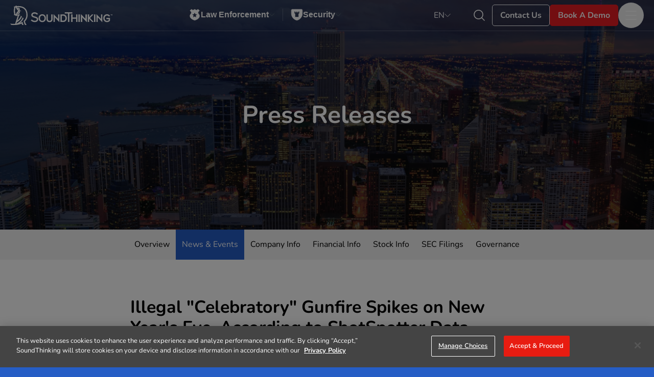

--- FILE ---
content_type: text/html; charset=UTF-8
request_url: https://ir.soundthinking.com/news-events/press-releases/detail/62/illegal-celebratory-gunfire-spikes-on-new-years-eve
body_size: 80017
content:
<!DOCTYPE html>
<html lang="en">
    <head>
        <meta http-equiv="x-ua-compatible" content="ie=edge">
        <meta charset="utf-8">
                        <link rel="alternate" type="application/rss+xml" title="SoundThinking, Inc. - Recent News" href="https://ir.soundthinking.com/news-events/press-releases/rss" />
                
        <title>Illegal &quot;Celebratory&quot; Gunfire Spikes on New Year&#039;s Eve, According to ShotSpotter Data :: SoundThinking, Inc. (SSTI)</title>
        
        <link rel="canonical" href="https://ir.soundthinking.com/news-events/press-releases/detail/62/illegal-celebratory-gunfire-spikes-on-new-years-eve">
<meta property="og:url" content="https://ir.soundthinking.com/news-events/press-releases/detail/62/illegal-celebratory-gunfire-spikes-on-new-years-eve">


<meta property="og:site_name" content="SoundThinking, Inc.">
<meta property="og:title" content="Illegal &quot;Celebratory&quot; Gunfire Spikes on New Year&#039;s Eve, According to ShotSpotter Data">
<meta property="og:type" content="website">

<meta property="og:image" content="https://d1io3yog0oux5.cloudfront.net/_3829f8bb1eab4514a059a641f272edb6/shotspotter/db/359/2578/social_image_resized.jpg">
<meta name="twitter:card" content="summary_large_image">

<meta property="og:description" content="More Than 20% of All Gunfire in the Fourth Quarter Occurs on New Year&#039;s Eve With 3,556 Incidents
NEWARK, CA -- (Marketwired) -- 12/29/15 --  …...">
<meta name="description" content="More Than 20% of All Gunfire in the Fourth Quarter Occurs on New Year&#039;s Eve With 3,556 Incidents
NEWARK, CA -- (Marketwired) -- 12/29/15 --  …...">



<script type="application/ld+json">
	{"@context":"http:\/\/schema.org","@type":"Corporation","name":"SoundThinking, Inc.","address":{"@type":"PostalAddress","streetAddress":"39300 Civic Center Dr. Suite 300","addressLocality":"Fremont, CA","postalCode":"94538","addressCountry":""},"legalName":"SoundThinking, Inc.","description":"SoundThinking, Inc. (Nasdaq: SSTI) is a leading public safety technology company that delivers AI- and data-driven solutions for law enforcement, civic leadership, and security professionals. SoundThinking is trusted by more than 300 customers and has worked with approximately 2,100 agencies to drive more efficient, effective, and equitable public safety outcomes. The company\u2019s SafetySmart\u2122 platform includes ShotSpotter\u00ae, the leading acoustic gunshot detection system; CrimeTracer\u2122, the leading law enforcement search engine; CaseBuilder\u2122, a one-stop investigation management system; ResourceRouter\u2122, software that directs patrol and community anti-violence resources to help maximize their impact; SafePointe\u00ae, an AI-based weapons detection system; and PlateRanger powered by Rekor, a leading ALPR solution. SoundThinking has been designated a Great Place to Work\u00ae Company.","tickerSymbol":": SSTI","url":"https:\/\/ir.soundthinking.com","logo":"https:\/\/d1io3yog0oux5.cloudfront.net\/_3829f8bb1eab4514a059a641f272edb6\/shotspotter\/logo.png","image":"https:\/\/d1io3yog0oux5.cloudfront.net\/_3829f8bb1eab4514a059a641f272edb6\/shotspotter\/db\/359\/2578\/social_image_resized.jpg","sameAs":[]}</script>

<!-- Elastic Search -->
        <meta class="elastic" name="published_time" content="2015-12-29">
        <meta class="elastic" name="published_day" content="2198.67">
 
    
    <meta class="elastic" name="el_description" content="More Than 20% of All Gunfire in the Fourth Quarter Occurs on New Year&#039;s Eve With 3,556 Incidents
NEWARK, CA -- (Marketwired) -- 12/29/15 --   Springfield, Mass. topped the nation with the largest reduction in New…">
         <meta name="viewport" content="initial-scale=1.0, width=device-width">
        
                <link rel="preconnect" href="https://d1io3yog0oux5.cloudfront.net">
        <link rel="preconnect" href="https://qmod.quotemedia.com">
        
                        <link href="https://d1io3yog0oux5.cloudfront.net/_3829f8bb1eab4514a059a641f272edb6/shotspotter/files/theme/css/ir.stockpr.css" rel="stylesheet" type="text/css" media="screen" />
        
        <style>img:is([sizes="auto" i], [sizes^="auto," i]) { contain-intrinsic-size: 3000px 1500px }</style>
<style id="safe-svg-svg-icon-style-inline-css" type="text/css">
.safe-svg-cover{text-align:center}.safe-svg-cover .safe-svg-inside{display:inline-block;max-width:100%}.safe-svg-cover svg{height:100%;max-height:100%;max-width:100%;width:100%}
</style>
<style id="classic-theme-styles-inline-css" type="text/css">
/*! This file is auto-generated */
.wp-block-button__link{color:#fff;background-color:#32373c;border-radius:9999px;box-shadow:none;text-decoration:none;padding:calc(.667em + 2px) calc(1.333em + 2px);font-size:1.125em}.wp-block-file__button{background:#32373c;color:#fff;text-decoration:none}
</style>
<style id="global-styles-inline-css" type="text/css">
:root{--wp--preset--aspect-ratio--square: 1;--wp--preset--aspect-ratio--4-3: 4/3;--wp--preset--aspect-ratio--3-4: 3/4;--wp--preset--aspect-ratio--3-2: 3/2;--wp--preset--aspect-ratio--2-3: 2/3;--wp--preset--aspect-ratio--16-9: 16/9;--wp--preset--aspect-ratio--9-16: 9/16;--wp--preset--color--black: #000000;--wp--preset--color--cyan-bluish-gray: #abb8c3;--wp--preset--color--white: #ffffff;--wp--preset--color--pale-pink: #f78da7;--wp--preset--color--vivid-red: #cf2e2e;--wp--preset--color--luminous-vivid-orange: #ff6900;--wp--preset--color--luminous-vivid-amber: #fcb900;--wp--preset--color--light-green-cyan: #7bdcb5;--wp--preset--color--vivid-green-cyan: #00d084;--wp--preset--color--pale-cyan-blue: #8ed1fc;--wp--preset--color--vivid-cyan-blue: #0693e3;--wp--preset--color--vivid-purple: #9b51e0;--wp--preset--gradient--vivid-cyan-blue-to-vivid-purple: linear-gradient(135deg,rgba(6,147,227,1) 0%,rgb(155,81,224) 100%);--wp--preset--gradient--light-green-cyan-to-vivid-green-cyan: linear-gradient(135deg,rgb(122,220,180) 0%,rgb(0,208,130) 100%);--wp--preset--gradient--luminous-vivid-amber-to-luminous-vivid-orange: linear-gradient(135deg,rgba(252,185,0,1) 0%,rgba(255,105,0,1) 100%);--wp--preset--gradient--luminous-vivid-orange-to-vivid-red: linear-gradient(135deg,rgba(255,105,0,1) 0%,rgb(207,46,46) 100%);--wp--preset--gradient--very-light-gray-to-cyan-bluish-gray: linear-gradient(135deg,rgb(238,238,238) 0%,rgb(169,184,195) 100%);--wp--preset--gradient--cool-to-warm-spectrum: linear-gradient(135deg,rgb(74,234,220) 0%,rgb(151,120,209) 20%,rgb(207,42,186) 40%,rgb(238,44,130) 60%,rgb(251,105,98) 80%,rgb(254,248,76) 100%);--wp--preset--gradient--blush-light-purple: linear-gradient(135deg,rgb(255,206,236) 0%,rgb(152,150,240) 100%);--wp--preset--gradient--blush-bordeaux: linear-gradient(135deg,rgb(254,205,165) 0%,rgb(254,45,45) 50%,rgb(107,0,62) 100%);--wp--preset--gradient--luminous-dusk: linear-gradient(135deg,rgb(255,203,112) 0%,rgb(199,81,192) 50%,rgb(65,88,208) 100%);--wp--preset--gradient--pale-ocean: linear-gradient(135deg,rgb(255,245,203) 0%,rgb(182,227,212) 50%,rgb(51,167,181) 100%);--wp--preset--gradient--electric-grass: linear-gradient(135deg,rgb(202,248,128) 0%,rgb(113,206,126) 100%);--wp--preset--gradient--midnight: linear-gradient(135deg,rgb(2,3,129) 0%,rgb(40,116,252) 100%);--wp--preset--font-size--small: 13px;--wp--preset--font-size--medium: 20px;--wp--preset--font-size--large: 36px;--wp--preset--font-size--x-large: 42px;--wp--preset--spacing--20: 0.44rem;--wp--preset--spacing--30: 0.67rem;--wp--preset--spacing--40: 1rem;--wp--preset--spacing--50: 1.5rem;--wp--preset--spacing--60: 2.25rem;--wp--preset--spacing--70: 3.38rem;--wp--preset--spacing--80: 5.06rem;--wp--preset--shadow--natural: 6px 6px 9px rgba(0, 0, 0, 0.2);--wp--preset--shadow--deep: 12px 12px 50px rgba(0, 0, 0, 0.4);--wp--preset--shadow--sharp: 6px 6px 0px rgba(0, 0, 0, 0.2);--wp--preset--shadow--outlined: 6px 6px 0px -3px rgba(255, 255, 255, 1), 6px 6px rgba(0, 0, 0, 1);--wp--preset--shadow--crisp: 6px 6px 0px rgba(0, 0, 0, 1);}:where(.is-layout-flex){gap: 0.5em;}:where(.is-layout-grid){gap: 0.5em;}body .is-layout-flex{display: flex;}.is-layout-flex{flex-wrap: wrap;align-items: center;}.is-layout-flex > :is(*, div){margin: 0;}body .is-layout-grid{display: grid;}.is-layout-grid > :is(*, div){margin: 0;}:where(.wp-block-columns.is-layout-flex){gap: 2em;}:where(.wp-block-columns.is-layout-grid){gap: 2em;}:where(.wp-block-post-template.is-layout-flex){gap: 1.25em;}:where(.wp-block-post-template.is-layout-grid){gap: 1.25em;}.has-black-color{color: var(--wp--preset--color--black) !important;}.has-cyan-bluish-gray-color{color: var(--wp--preset--color--cyan-bluish-gray) !important;}.has-white-color{color: var(--wp--preset--color--white) !important;}.has-pale-pink-color{color: var(--wp--preset--color--pale-pink) !important;}.has-vivid-red-color{color: var(--wp--preset--color--vivid-red) !important;}.has-luminous-vivid-orange-color{color: var(--wp--preset--color--luminous-vivid-orange) !important;}.has-luminous-vivid-amber-color{color: var(--wp--preset--color--luminous-vivid-amber) !important;}.has-light-green-cyan-color{color: var(--wp--preset--color--light-green-cyan) !important;}.has-vivid-green-cyan-color{color: var(--wp--preset--color--vivid-green-cyan) !important;}.has-pale-cyan-blue-color{color: var(--wp--preset--color--pale-cyan-blue) !important;}.has-vivid-cyan-blue-color{color: var(--wp--preset--color--vivid-cyan-blue) !important;}.has-vivid-purple-color{color: var(--wp--preset--color--vivid-purple) !important;}.has-black-background-color{background-color: var(--wp--preset--color--black) !important;}.has-cyan-bluish-gray-background-color{background-color: var(--wp--preset--color--cyan-bluish-gray) !important;}.has-white-background-color{background-color: var(--wp--preset--color--white) !important;}.has-pale-pink-background-color{background-color: var(--wp--preset--color--pale-pink) !important;}.has-vivid-red-background-color{background-color: var(--wp--preset--color--vivid-red) !important;}.has-luminous-vivid-orange-background-color{background-color: var(--wp--preset--color--luminous-vivid-orange) !important;}.has-luminous-vivid-amber-background-color{background-color: var(--wp--preset--color--luminous-vivid-amber) !important;}.has-light-green-cyan-background-color{background-color: var(--wp--preset--color--light-green-cyan) !important;}.has-vivid-green-cyan-background-color{background-color: var(--wp--preset--color--vivid-green-cyan) !important;}.has-pale-cyan-blue-background-color{background-color: var(--wp--preset--color--pale-cyan-blue) !important;}.has-vivid-cyan-blue-background-color{background-color: var(--wp--preset--color--vivid-cyan-blue) !important;}.has-vivid-purple-background-color{background-color: var(--wp--preset--color--vivid-purple) !important;}.has-black-border-color{border-color: var(--wp--preset--color--black) !important;}.has-cyan-bluish-gray-border-color{border-color: var(--wp--preset--color--cyan-bluish-gray) !important;}.has-white-border-color{border-color: var(--wp--preset--color--white) !important;}.has-pale-pink-border-color{border-color: var(--wp--preset--color--pale-pink) !important;}.has-vivid-red-border-color{border-color: var(--wp--preset--color--vivid-red) !important;}.has-luminous-vivid-orange-border-color{border-color: var(--wp--preset--color--luminous-vivid-orange) !important;}.has-luminous-vivid-amber-border-color{border-color: var(--wp--preset--color--luminous-vivid-amber) !important;}.has-light-green-cyan-border-color{border-color: var(--wp--preset--color--light-green-cyan) !important;}.has-vivid-green-cyan-border-color{border-color: var(--wp--preset--color--vivid-green-cyan) !important;}.has-pale-cyan-blue-border-color{border-color: var(--wp--preset--color--pale-cyan-blue) !important;}.has-vivid-cyan-blue-border-color{border-color: var(--wp--preset--color--vivid-cyan-blue) !important;}.has-vivid-purple-border-color{border-color: var(--wp--preset--color--vivid-purple) !important;}.has-vivid-cyan-blue-to-vivid-purple-gradient-background{background: var(--wp--preset--gradient--vivid-cyan-blue-to-vivid-purple) !important;}.has-light-green-cyan-to-vivid-green-cyan-gradient-background{background: var(--wp--preset--gradient--light-green-cyan-to-vivid-green-cyan) !important;}.has-luminous-vivid-amber-to-luminous-vivid-orange-gradient-background{background: var(--wp--preset--gradient--luminous-vivid-amber-to-luminous-vivid-orange) !important;}.has-luminous-vivid-orange-to-vivid-red-gradient-background{background: var(--wp--preset--gradient--luminous-vivid-orange-to-vivid-red) !important;}.has-very-light-gray-to-cyan-bluish-gray-gradient-background{background: var(--wp--preset--gradient--very-light-gray-to-cyan-bluish-gray) !important;}.has-cool-to-warm-spectrum-gradient-background{background: var(--wp--preset--gradient--cool-to-warm-spectrum) !important;}.has-blush-light-purple-gradient-background{background: var(--wp--preset--gradient--blush-light-purple) !important;}.has-blush-bordeaux-gradient-background{background: var(--wp--preset--gradient--blush-bordeaux) !important;}.has-luminous-dusk-gradient-background{background: var(--wp--preset--gradient--luminous-dusk) !important;}.has-pale-ocean-gradient-background{background: var(--wp--preset--gradient--pale-ocean) !important;}.has-electric-grass-gradient-background{background: var(--wp--preset--gradient--electric-grass) !important;}.has-midnight-gradient-background{background: var(--wp--preset--gradient--midnight) !important;}.has-small-font-size{font-size: var(--wp--preset--font-size--small) !important;}.has-medium-font-size{font-size: var(--wp--preset--font-size--medium) !important;}.has-large-font-size{font-size: var(--wp--preset--font-size--large) !important;}.has-x-large-font-size{font-size: var(--wp--preset--font-size--x-large) !important;}
:where(.wp-block-post-template.is-layout-flex){gap: 1.25em;}:where(.wp-block-post-template.is-layout-grid){gap: 1.25em;}
:where(.wp-block-columns.is-layout-flex){gap: 2em;}:where(.wp-block-columns.is-layout-grid){gap: 2em;}
:root :where(.wp-block-pullquote){font-size: 1.5em;line-height: 1.6;}
</style>
<link rel="stylesheet" id="shotspotter-access-css" href="https://d1io3yog0oux5.cloudfront.net/_3829f8bb1eab4514a059a641f272edb6/shotspotter/files/theme/site-files/20250127/www.soundthinking.com/wp-content/plugins/shotspotter-access/assets/css/shotspotter-access.min.css" type="text/css" media="all">
<link data-minify="1" rel="stylesheet" id="main-css-css" href="https://d1io3yog0oux5.cloudfront.net/_3829f8bb1eab4514a059a641f272edb6/shotspotter/files/theme/site-files/20250127/www.soundthinking.com/wp-content/cache/min/1/wp-content/themes/wps-theme/dist/st-kvB8mEzl.css" type="text/css" media="all">
<link rel="stylesheet" id="elementor-frontend-css" href="https://d1io3yog0oux5.cloudfront.net/_3829f8bb1eab4514a059a641f272edb6/shotspotter/files/theme/site-files/20250127/www.soundthinking.com/wp-content/uploads/elementor/css/custom-frontend.min.css" type="text/css" media="all">
<style id="elementor-frontend-inline-css" type="text/css">
.elementor-kit-22289{--e-global-color-primary:#ED1C24;--e-global-color-secondary:#43525A;--e-global-color-text:#12191C;--e-global-color-accent:#0F46AB;--e-global-color-98f8416:#07358A;--e-global-color-dfef6d9:#255DC5;--e-global-color-8104f93:#6B9FFF;--e-global-color-5d02280:#99BDFF;--e-global-color-9dac5a9:#B30C12;--e-global-color-5cf16d0:#E81C23;--e-global-color-887c6df:#FF8589;--e-global-color-35286fcf:#000000;--e-global-color-8bccdce:#2A3A42;--e-global-color-d15f0c1:#61717A;--e-global-color-c26fd32:#676A7E;--e-global-color-c45e752:#CED7DC;--e-global-color-840cd79:#EBEFF1;--e-global-color-43c970f0:#F0F3F5;--e-global-color-ed5cffc:#FFFFFF;--e-global-color-b34d2c7:#021845;--e-global-color-5265bf4:#00000066;--e-global-color-f1fad38:#FFFFFF33;--e-global-typography-primary-font-family:"Inter";--e-global-typography-primary-font-size:36px;--e-global-typography-primary-font-weight:600;--e-global-typography-primary-font-style:normal;--e-global-typography-primary-text-decoration:none;--e-global-typography-primary-line-height:1.25em;--e-global-typography-primary-letter-spacing:0px;--e-global-typography-secondary-font-family:"Inter";--e-global-typography-secondary-font-size:28px;--e-global-typography-secondary-font-weight:600;--e-global-typography-secondary-font-style:normal;--e-global-typography-secondary-line-height:1.25em;--e-global-typography-secondary-letter-spacing:0px;--e-global-typography-text-font-family:"Nunito";--e-global-typography-text-font-size:16px;--e-global-typography-text-font-weight:400;--e-global-typography-text-line-height:1.75em;--e-global-typography-text-letter-spacing:0px;--e-global-typography-accent-font-family:"Inter";--e-global-typography-accent-font-size:18px;--e-global-typography-accent-font-weight:bold;--e-global-typography-accent-text-transform:uppercase;--e-global-typography-accent-line-height:1.5em;--e-global-typography-5a8497f-font-family:"Inter";--e-global-typography-5a8497f-font-size:48px;--e-global-typography-5a8497f-font-weight:bold;--e-global-typography-5a8497f-line-height:1.25em;--e-global-typography-dc20d5b-font-family:"Inter";--e-global-typography-dc20d5b-font-size:48px;--e-global-typography-dc20d5b-font-weight:700;--e-global-typography-dc20d5b-font-style:normal;--e-global-typography-dc20d5b-text-decoration:none;--e-global-typography-dc20d5b-line-height:1.25em;--e-global-typography-3230808-font-family:"Inter";--e-global-typography-3230808-font-size:36px;--e-global-typography-3230808-font-weight:600;--e-global-typography-3230808-line-height:1.25em;--e-global-typography-40b8c5b-font-family:"Inter";--e-global-typography-40b8c5b-font-size:24px;--e-global-typography-40b8c5b-font-weight:bold;--e-global-typography-40b8c5b-line-height:1.25em;--e-global-typography-419d556-font-family:"Inter";--e-global-typography-419d556-font-size:20px;--e-global-typography-419d556-font-weight:bold;--e-global-typography-419d556-line-height:1.25em;--e-global-typography-18dc8e3-font-family:"Inter";--e-global-typography-18dc8e3-font-size:18px;--e-global-typography-18dc8e3-font-weight:bold;--e-global-typography-18dc8e3-line-height:1.25em;--e-global-typography-12dfc69-font-family:"Inter";--e-global-typography-12dfc69-font-size:18px;--e-global-typography-12dfc69-font-weight:bold;--e-global-typography-12dfc69-line-height:1.5em;--e-global-typography-09dcf20-font-family:"Nunito";--e-global-typography-09dcf20-font-size:18px;--e-global-typography-09dcf20-font-weight:normal;--e-global-typography-09dcf20-line-height:1.5em;--e-global-typography-bdd92d4-font-family:"Inter";--e-global-typography-bdd92d4-font-size:72px;--e-global-typography-bdd92d4-font-weight:300;--e-global-typography-bdd92d4-line-height:1.25em;--e-global-typography-1916b63-font-family:"Inter";--e-global-typography-1916b63-font-size:56px;--e-global-typography-1916b63-font-weight:300;--e-global-typography-1916b63-line-height:1.25em;--e-global-typography-c52253d-font-family:"Inter";--e-global-typography-c52253d-font-size:32px;--e-global-typography-c52253d-line-height:1.25em;--e-global-typography-8508543-font-family:"Nunito";--e-global-typography-8508543-font-size:15px;--e-global-typography-8508543-font-weight:bold;--e-global-typography-8508543-line-height:19px;--e-global-typography-d58a61a-font-family:"Nunito";--e-global-typography-d58a61a-font-size:16px;--e-global-typography-d58a61a-font-weight:500;--e-global-typography-d58a61a-line-height:22px;--e-global-typography-b940c4c-font-family:"Nunito";--e-global-typography-b940c4c-font-size:18px;--e-global-typography-b940c4c-font-weight:400;--e-global-typography-b940c4c-line-height:1.2em;--e-global-typography-a71d50a-font-family:"Nunito";--e-global-typography-a71d50a-font-size:14px;--e-global-typography-a71d50a-font-weight:400;--e-global-typography-a71d50a-font-style:italic;--e-global-typography-a71d50a-line-height:21px;--e-global-typography-70842d7-font-family:"Inter";--e-global-typography-70842d7-font-size:18px;--e-global-typography-70842d7-font-weight:500;--e-global-typography-70842d7-text-transform:uppercase;--e-global-typography-70842d7-font-style:normal;--e-global-typography-70842d7-text-decoration:none;--e-global-typography-70842d7-line-height:1.5em;--e-global-typography-ee9a3bc-font-family:"Nunito";--e-global-typography-ee9a3bc-font-size:14px;--e-global-typography-ee9a3bc-font-weight:600;--e-global-typography-ee9a3bc-font-style:normal;--e-global-typography-ee9a3bc-text-decoration:none;--e-global-typography-ee9a3bc-line-height:24px;--e-global-typography-eb83f03-font-family:"Nunito";--e-global-typography-eb83f03-font-size:18px;--e-global-typography-eb83f03-font-weight:400;--e-global-typography-eb83f03-line-height:1.5em;--e-global-typography-a94b4f0-font-family:"Nunito";--e-global-typography-a94b4f0-font-size:18px;--e-global-typography-a94b4f0-font-weight:600;--e-global-typography-a94b4f0-text-transform:uppercase;--e-global-typography-a94b4f0-line-height:0.83em;--e-global-typography-a94b4f0-letter-spacing:3.6px;--e-global-typography-73d57fa-font-family:"Inter";--e-global-typography-73d57fa-font-size:72px;--e-global-typography-73d57fa-font-weight:700;--e-global-typography-73d57fa-line-height:1.25em;--e-global-typography-73d57fa-letter-spacing:0px;--e-global-typography-dbcdc05-font-family:"Inter";--e-global-typography-dbcdc05-font-size:26px;--e-global-typography-dbcdc05-font-weight:600;--e-global-typography-dbcdc05-line-height:125%;--e-global-typography-dbcdc05-letter-spacing:0px;--e-global-typography-48ac5e6-font-family:"Inter";--e-global-typography-48ac5e6-font-size:24px;--e-global-typography-48ac5e6-font-weight:700;--e-global-typography-48ac5e6-line-height:150%;--e-global-typography-48ac5e6-letter-spacing:0px;--e-global-typography-91ae071-font-family:"Inter";--e-global-typography-91ae071-font-size:20px;--e-global-typography-91ae071-font-weight:700;--e-global-typography-91ae071-line-height:150%;--e-global-typography-91ae071-letter-spacing:0px;--e-global-typography-ec2d520-font-family:"Inter";--e-global-typography-ec2d520-font-size:18px;--e-global-typography-ec2d520-font-weight:700;--e-global-typography-ec2d520-line-height:1.5em;--e-global-typography-ec2d520-letter-spacing:0px;--e-global-typography-6990a08-font-family:"Nunito";--e-global-typography-6990a08-font-size:18px;--e-global-typography-6990a08-font-weight:400;--e-global-typography-6990a08-line-height:1.75em;--e-global-typography-6990a08-letter-spacing:0px;--e-global-typography-23f6fc4-font-family:"Nunito";--e-global-typography-23f6fc4-font-size:24px;--e-global-typography-23f6fc4-font-weight:400;--e-global-typography-23f6fc4-line-height:1.5em;--e-global-typography-23f6fc4-letter-spacing:0px;--e-global-typography-6a08943-font-family:"Inter";--e-global-typography-6a08943-font-size:18px;--e-global-typography-6a08943-font-weight:bold;--e-global-typography-6a08943-text-transform:uppercase;--e-global-typography-6a08943-line-height:22px;--e-global-typography-7fb83b7-font-family:"Inter";--e-global-typography-7fb83b7-font-weight:800;--e-global-typography-2cddc92-font-family:"Nunito";--e-global-typography-2cddc92-font-size:36px;--e-global-typography-2cddc92-font-weight:400;--e-global-typography-2cddc92-font-style:italic;--e-global-typography-2cddc92-line-height:150%;--e-global-typography-2cddc92-letter-spacing:0px;--e-global-typography-bc1b33a-font-family:"Nunito";--e-global-typography-bc1b33a-font-size:24px;--e-global-typography-bc1b33a-font-weight:600;--e-global-typography-bc1b33a-font-style:italic;--e-global-typography-bc1b33a-line-height:1.5em;--e-global-typography-bc1b33a-letter-spacing:0px;--e-global-typography-0046deb-font-family:"Nunito";--e-global-typography-0046deb-font-size:18px;--e-global-typography-0046deb-font-weight:400;--e-global-typography-0046deb-line-height:1.5em;--e-global-typography-0046deb-letter-spacing:0px;--e-global-typography-c214ba8-font-family:"Inter";--e-global-typography-c214ba8-font-size:56px;--e-global-typography-c214ba8-font-weight:300;--e-global-typography-c214ba8-line-height:125%;--e-global-typography-c214ba8-letter-spacing:0px;--e-global-typography-431110c-font-family:"Inter";--e-global-typography-431110c-font-size:72px;--e-global-typography-431110c-font-weight:300;--e-global-typography-431110c-line-height:125%;--e-global-typography-431110c-letter-spacing:0px;color:var( --e-global-color-text );font-family:var( --e-global-typography-text-font-family ), Nunito, sans-serif;font-size:var( --e-global-typography-text-font-size );font-weight:var( --e-global-typography-text-font-weight );line-height:var( --e-global-typography-text-line-height );letter-spacing:var( --e-global-typography-text-letter-spacing );}.elementor-kit-22289 e-page-transition{background-color:var( --e-global-color-primary );}.elementor-kit-22289 p{margin-bottom:1.5em;}.elementor-kit-22289 h1{font-family:var( --e-global-typography-primary-font-family ), Nunito, sans-serif;font-size:var( --e-global-typography-primary-font-size );font-weight:var( --e-global-typography-primary-font-weight );font-style:var( --e-global-typography-primary-font-style );text-decoration:var( --e-global-typography-primary-text-decoration );line-height:var( --e-global-typography-primary-line-height );letter-spacing:var( --e-global-typography-primary-letter-spacing );}.elementor-kit-22289 h2{font-family:var( --e-global-typography-secondary-font-family ), Nunito, sans-serif;font-size:var( --e-global-typography-secondary-font-size );font-weight:var( --e-global-typography-secondary-font-weight );font-style:var( --e-global-typography-secondary-font-style );line-height:var( --e-global-typography-secondary-line-height );letter-spacing:var( --e-global-typography-secondary-letter-spacing );}.elementor-kit-22289 h3{font-family:var( --e-global-typography-40b8c5b-font-family ), Nunito, sans-serif;font-size:var( --e-global-typography-40b8c5b-font-size );font-weight:var( --e-global-typography-40b8c5b-font-weight );line-height:var( --e-global-typography-40b8c5b-line-height );}.elementor-kit-22289 h4{font-family:var( --e-global-typography-419d556-font-family ), Nunito, sans-serif;font-size:var( --e-global-typography-419d556-font-size );font-weight:var( --e-global-typography-419d556-font-weight );line-height:var( --e-global-typography-419d556-line-height );}.elementor-kit-22289 h5{font-family:var( --e-global-typography-18dc8e3-font-family ), Nunito, sans-serif;font-size:var( --e-global-typography-18dc8e3-font-size );font-weight:var( --e-global-typography-18dc8e3-font-weight );line-height:var( --e-global-typography-18dc8e3-line-height );}.elementor-kit-22289 h6{font-family:var( --e-global-typography-18dc8e3-font-family ), Nunito, sans-serif;font-size:var( --e-global-typography-18dc8e3-font-size );font-weight:var( --e-global-typography-18dc8e3-font-weight );line-height:var( --e-global-typography-18dc8e3-line-height );}.elementor-kit-22289 img{border-radius:10px 10px 10px 10px;}.elementor-kit-22289 label{color:var( --e-global-color-text );font-family:var( --e-global-typography-text-font-family ), Nunito, sans-serif;font-size:var( --e-global-typography-text-font-size );font-weight:var( --e-global-typography-text-font-weight );line-height:var( --e-global-typography-text-line-height );letter-spacing:var( --e-global-typography-text-letter-spacing );}.elementor-kit-22289 input:not([type="button"]):not([type="submit"]),.elementor-kit-22289 textarea,.elementor-kit-22289 .elementor-field-textual{font-family:var( --e-global-typography-text-font-family ), Nunito, sans-serif;font-size:var( --e-global-typography-text-font-size );font-weight:var( --e-global-typography-text-font-weight );line-height:var( --e-global-typography-text-line-height );letter-spacing:var( --e-global-typography-text-letter-spacing );color:var( --e-global-color-text );background-color:var( --e-global-color-ed5cffc );border-style:solid;border-width:1px 1px 1px 1px;border-color:var( --e-global-color-c26fd32 );border-radius:0px 0px 0px 0px;padding:15px 15px 15px 15px;}.elementor-section.elementor-section-boxed > .elementor-container{max-width:1300px;}.e-con{--container-max-width:1300px;--container-default-padding-top:0px;--container-default-padding-right:0px;--container-default-padding-bottom:0px;--container-default-padding-left:0px;}.elementor-widget:not(:last-child){margin-block-end:20px;}.elementor-element{--widgets-spacing:20px 20px;--widgets-spacing-row:20px;--widgets-spacing-column:20px;}{}h1.entry-title{display:var(--page-title-display);}@media(max-width:1366px){.elementor-kit-22289{--e-global-typography-b940c4c-font-size:16px;font-size:var( --e-global-typography-text-font-size );line-height:var( --e-global-typography-text-line-height );letter-spacing:var( --e-global-typography-text-letter-spacing );}.elementor-kit-22289 h1{font-size:var( --e-global-typography-primary-font-size );line-height:var( --e-global-typography-primary-line-height );letter-spacing:var( --e-global-typography-primary-letter-spacing );}.elementor-kit-22289 h2{font-size:var( --e-global-typography-secondary-font-size );line-height:var( --e-global-typography-secondary-line-height );letter-spacing:var( --e-global-typography-secondary-letter-spacing );}.elementor-kit-22289 h3{font-size:var( --e-global-typography-40b8c5b-font-size );line-height:var( --e-global-typography-40b8c5b-line-height );}.elementor-kit-22289 h4{font-size:var( --e-global-typography-419d556-font-size );line-height:var( --e-global-typography-419d556-line-height );}.elementor-kit-22289 h5{font-size:var( --e-global-typography-18dc8e3-font-size );line-height:var( --e-global-typography-18dc8e3-line-height );}.elementor-kit-22289 h6{font-size:var( --e-global-typography-18dc8e3-font-size );line-height:var( --e-global-typography-18dc8e3-line-height );}.elementor-kit-22289 label{font-size:var( --e-global-typography-text-font-size );line-height:var( --e-global-typography-text-line-height );letter-spacing:var( --e-global-typography-text-letter-spacing );}.elementor-kit-22289 input:not([type="button"]):not([type="submit"]),.elementor-kit-22289 textarea,.elementor-kit-22289 .elementor-field-textual{font-size:var( --e-global-typography-text-font-size );line-height:var( --e-global-typography-text-line-height );letter-spacing:var( --e-global-typography-text-letter-spacing );}}@media(max-width:1024px){.elementor-kit-22289{--e-global-typography-eb83f03-font-size:16px;--e-global-typography-eb83f03-line-height:1.5em;--e-global-typography-a94b4f0-font-size:14px;--e-global-typography-a94b4f0-line-height:1.07em;--e-global-typography-a94b4f0-letter-spacing:1.4px;--e-global-typography-73d57fa-font-size:48px;--e-global-typography-7fb83b7-font-size:16px;--e-global-typography-7fb83b7-line-height:1.25em;--e-global-typography-7fb83b7-letter-spacing:0px;font-size:var( --e-global-typography-text-font-size );line-height:var( --e-global-typography-text-line-height );letter-spacing:var( --e-global-typography-text-letter-spacing );}.elementor-kit-22289 h1{font-size:var( --e-global-typography-primary-font-size );line-height:var( --e-global-typography-primary-line-height );letter-spacing:var( --e-global-typography-primary-letter-spacing );}.elementor-kit-22289 h2{font-size:var( --e-global-typography-secondary-font-size );line-height:var( --e-global-typography-secondary-line-height );letter-spacing:var( --e-global-typography-secondary-letter-spacing );}.elementor-kit-22289 h3{font-size:var( --e-global-typography-40b8c5b-font-size );line-height:var( --e-global-typography-40b8c5b-line-height );}.elementor-kit-22289 h4{font-size:var( --e-global-typography-419d556-font-size );line-height:var( --e-global-typography-419d556-line-height );}.elementor-kit-22289 h5{font-size:var( --e-global-typography-18dc8e3-font-size );line-height:var( --e-global-typography-18dc8e3-line-height );}.elementor-kit-22289 h6{font-size:var( --e-global-typography-18dc8e3-font-size );line-height:var( --e-global-typography-18dc8e3-line-height );}.elementor-kit-22289 label{font-size:var( --e-global-typography-text-font-size );line-height:var( --e-global-typography-text-line-height );letter-spacing:var( --e-global-typography-text-letter-spacing );}.elementor-kit-22289 input:not([type="button"]):not([type="submit"]),.elementor-kit-22289 textarea,.elementor-kit-22289 .elementor-field-textual{font-size:var( --e-global-typography-text-font-size );line-height:var( --e-global-typography-text-line-height );letter-spacing:var( --e-global-typography-text-letter-spacing );}.elementor-section.elementor-section-boxed > .elementor-container{max-width:1024px;}.e-con{--container-max-width:1024px;}}@media(max-width:767px){.elementor-kit-22289{--e-global-typography-primary-font-size:28px;--e-global-typography-primary-line-height:1.25em;--e-global-typography-secondary-font-size:23px;--e-global-typography-secondary-line-height:1.25em;--e-global-typography-text-font-size:16px;--e-global-typography-text-line-height:1.75em;--e-global-typography-accent-font-size:16px;--e-global-typography-5a8497f-font-size:36px;--e-global-typography-dc20d5b-font-size:28px;--e-global-typography-dc20d5b-line-height:1.25em;--e-global-typography-3230808-font-size:23px;--e-global-typography-3230808-line-height:1.25em;--e-global-typography-40b8c5b-font-size:21px;--e-global-typography-40b8c5b-line-height:1.5em;--e-global-typography-419d556-font-size:18px;--e-global-typography-419d556-line-height:1.5em;--e-global-typography-18dc8e3-font-size:16px;--e-global-typography-18dc8e3-line-height:1.5em;--e-global-typography-12dfc69-font-size:16px;--e-global-typography-b940c4c-font-size:14px;--e-global-typography-a94b4f0-font-size:14px;font-size:var( --e-global-typography-text-font-size );line-height:var( --e-global-typography-text-line-height );letter-spacing:var( --e-global-typography-text-letter-spacing );}.elementor-kit-22289 h1{font-size:var( --e-global-typography-primary-font-size );line-height:var( --e-global-typography-primary-line-height );letter-spacing:var( --e-global-typography-primary-letter-spacing );}.elementor-kit-22289 h2{font-size:var( --e-global-typography-secondary-font-size );line-height:var( --e-global-typography-secondary-line-height );letter-spacing:var( --e-global-typography-secondary-letter-spacing );}.elementor-kit-22289 h3{font-size:var( --e-global-typography-40b8c5b-font-size );line-height:var( --e-global-typography-40b8c5b-line-height );}.elementor-kit-22289 h4{font-size:var( --e-global-typography-419d556-font-size );line-height:var( --e-global-typography-419d556-line-height );}.elementor-kit-22289 h5{font-size:var( --e-global-typography-18dc8e3-font-size );line-height:var( --e-global-typography-18dc8e3-line-height );}.elementor-kit-22289 h6{font-size:var( --e-global-typography-18dc8e3-font-size );line-height:var( --e-global-typography-18dc8e3-line-height );}.elementor-kit-22289 label{font-size:var( --e-global-typography-text-font-size );line-height:var( --e-global-typography-text-line-height );letter-spacing:var( --e-global-typography-text-letter-spacing );}.elementor-kit-22289 input:not([type="button"]):not([type="submit"]),.elementor-kit-22289 textarea,.elementor-kit-22289 .elementor-field-textual{font-size:var( --e-global-typography-text-font-size );line-height:var( --e-global-typography-text-line-height );letter-spacing:var( --e-global-typography-text-letter-spacing );}.elementor-section.elementor-section-boxed > .elementor-container{max-width:767px;}.e-con{--container-max-width:767px;}}
.elementor-3331 .elementor-element.elementor-element-8de6ef7{--display:flex;--padding-block-start:0px;--padding-block-end:0px;--padding-inline-start:0px;--padding-inline-end:0px;--flex-direction:column;--container-widget-width:100%;--container-widget-height:initial;--container-widget-flex-grow:0;--container-widget-align-self:initial;--flex-wrap-mobile:wrap;--justify-content:flex-start;--gap:0px 0px;--row-gap:0px;--column-gap:0px;}.elementor-3331 .elementor-element.elementor-element-8de6ef7:not(.elementor-motion-effects-element-type-background), .elementor-3331 .elementor-element.elementor-element-8de6ef7 > .elementor-motion-effects-container > .elementor-motion-effects-layer{background-color:var( --e-global-color-text );}.elementor-3331 .elementor-element.elementor-element-21c4d82 .big_hero{min-height:900px;}.elementor-3331 .elementor-element.elementor-element-21c4d82 .big_hero .content{max-width:1000px;}.elementor-3331 .elementor-element.elementor-element-917e280{--display:flex;--padding-block-start:0px;--padding-block-end:0px;--padding-inline-start:0px;--padding-inline-end:0px;--min-height:900px;--flex-direction:column;--container-widget-width:100%;--container-widget-height:initial;--container-widget-flex-grow:0;--container-widget-align-self:initial;--flex-wrap-mobile:wrap;--justify-content:flex-start;--gap:0px 0px;--row-gap:0px;--column-gap:0px;}.elementor-3331 .elementor-element.elementor-element-917e280:not(.elementor-motion-effects-element-type-background), .elementor-3331 .elementor-element.elementor-element-917e280 > .elementor-motion-effects-container > .elementor-motion-effects-layer{background-color:var( --e-global-color-text );}.elementor-3331 .elementor-element.elementor-element-29c6201 .big_hero{min-height:900px;}.elementor-3331 .elementor-element.elementor-element-29c6201 .big_hero .content{max-width:1000px;}.elementor-3331 .elementor-element.elementor-element-8d138cd{--display:flex;--padding-block-start:0px;--padding-block-end:0px;--padding-inline-start:0px;--padding-inline-end:0px;--min-height:900px;--flex-direction:column;--container-widget-width:100%;--container-widget-height:initial;--container-widget-flex-grow:0;--container-widget-align-self:initial;--flex-wrap-mobile:wrap;--justify-content:flex-start;--gap:0px 0px;--row-gap:0px;--column-gap:0px;}.elementor-3331 .elementor-element.elementor-element-8d138cd:not(.elementor-motion-effects-element-type-background), .elementor-3331 .elementor-element.elementor-element-8d138cd > .elementor-motion-effects-container > .elementor-motion-effects-layer{background-color:var( --e-global-color-text );}.elementor-3331 .elementor-element.elementor-element-1f48580 .big_hero{min-height:900px;}.elementor-3331 .elementor-element.elementor-element-1f48580 .big_hero .content{max-width:866px;}.elementor-3331 .elementor-element.elementor-element-4b061bf{--display:flex;--padding-block-start:0px;--padding-block-end:0px;--padding-inline-start:0px;--padding-inline-end:0px;--min-height:900px;--flex-direction:column;--container-widget-width:100%;--container-widget-height:initial;--container-widget-flex-grow:0;--container-widget-align-self:initial;--flex-wrap-mobile:wrap;--justify-content:flex-start;--gap:0px 0px;--row-gap:0px;--column-gap:0px;}.elementor-3331 .elementor-element.elementor-element-4b061bf:not(.elementor-motion-effects-element-type-background), .elementor-3331 .elementor-element.elementor-element-4b061bf > .elementor-motion-effects-container > .elementor-motion-effects-layer{background-color:var( --e-global-color-text );}.elementor-3331 .elementor-element.elementor-element-b7f91ea .big_hero{min-height:900px;}.elementor-3331 .elementor-element.elementor-element-b7f91ea .big_hero .content{max-width:980px;}.elementor-3331 .elementor-element.elementor-element-d5dfe19{--display:flex;--padding-block-start:0px;--padding-block-end:0px;--padding-inline-start:0px;--padding-inline-end:0px;--min-height:900px;--flex-direction:column;--container-widget-width:100%;--container-widget-height:initial;--container-widget-flex-grow:0;--container-widget-align-self:initial;--flex-wrap-mobile:wrap;--justify-content:flex-start;--gap:0px 0px;--row-gap:0px;--column-gap:0px;}.elementor-3331 .elementor-element.elementor-element-d5dfe19:not(.elementor-motion-effects-element-type-background), .elementor-3331 .elementor-element.elementor-element-d5dfe19 > .elementor-motion-effects-container > .elementor-motion-effects-layer{background-color:var( --e-global-color-text );}.elementor-3331 .elementor-element.elementor-element-b52ffd9 .big_hero{min-height:900px;}.elementor-3331 .elementor-element.elementor-element-b52ffd9 .big_hero .content{max-width:980px;}.elementor-3331 .elementor-element.elementor-element-f559f5a{--display:flex;--padding-block-start:0px;--padding-block-end:0px;--padding-inline-start:0px;--padding-inline-end:0px;--min-height:900px;--flex-direction:column;--container-widget-width:100%;--container-widget-height:initial;--container-widget-flex-grow:0;--container-widget-align-self:initial;--flex-wrap-mobile:wrap;--justify-content:flex-start;--gap:0px 0px;--row-gap:0px;--column-gap:0px;}.elementor-3331 .elementor-element.elementor-element-f559f5a:not(.elementor-motion-effects-element-type-background), .elementor-3331 .elementor-element.elementor-element-f559f5a > .elementor-motion-effects-container > .elementor-motion-effects-layer{background-color:var( --e-global-color-text );}.elementor-3331 .elementor-element.elementor-element-7488042 .big_hero{min-height:900px;}.elementor-3331 .elementor-element.elementor-element-7488042 .big_hero .content{max-width:980px;}.elementor-3331 .elementor-element.elementor-element-49bbb0b{--display:flex;--padding-block-start:0px;--padding-block-end:0px;--padding-inline-start:0px;--padding-inline-end:0px;--min-height:900px;--flex-direction:column;--container-widget-width:100%;--container-widget-height:initial;--container-widget-flex-grow:0;--container-widget-align-self:initial;--flex-wrap-mobile:wrap;--justify-content:flex-start;--gap:0px 0px;--row-gap:0px;--column-gap:0px;}.elementor-3331 .elementor-element.elementor-element-49bbb0b:not(.elementor-motion-effects-element-type-background), .elementor-3331 .elementor-element.elementor-element-49bbb0b > .elementor-motion-effects-container > .elementor-motion-effects-layer{background-color:var( --e-global-color-text );}.elementor-3331 .elementor-element.elementor-element-8996754 .big_hero{min-height:900px;}.elementor-3331 .elementor-element.elementor-element-8996754 .big_hero .content{max-width:866px;}.elementor-3331 .elementor-element.elementor-element-c54d442{--display:flex;--padding-block-start:0px;--padding-block-end:0px;--padding-inline-start:0px;--padding-inline-end:0px;--min-height:900px;--flex-direction:column;--container-widget-width:100%;--container-widget-height:initial;--container-widget-flex-grow:0;--container-widget-align-self:initial;--flex-wrap-mobile:wrap;--justify-content:flex-start;--gap:0px 0px;--row-gap:0px;--column-gap:0px;}.elementor-3331 .elementor-element.elementor-element-c54d442:not(.elementor-motion-effects-element-type-background), .elementor-3331 .elementor-element.elementor-element-c54d442 > .elementor-motion-effects-container > .elementor-motion-effects-layer{background-color:var( --e-global-color-text );}.elementor-3331 .elementor-element.elementor-element-5653979 .big_hero{min-height:900px;}.elementor-3331 .elementor-element.elementor-element-5653979 .big_hero .content{max-width:866px;}.elementor-3331 .elementor-element.elementor-element-26c8a2d{--display:flex;--padding-block-start:0px;--padding-block-end:0px;--padding-inline-start:0px;--padding-inline-end:0px;--min-height:900px;--flex-direction:column;--container-widget-width:100%;--container-widget-height:initial;--container-widget-flex-grow:0;--container-widget-align-self:initial;--flex-wrap-mobile:wrap;--justify-content:flex-start;--gap:0px 0px;--row-gap:0px;--column-gap:0px;}.elementor-3331 .elementor-element.elementor-element-26c8a2d:not(.elementor-motion-effects-element-type-background), .elementor-3331 .elementor-element.elementor-element-26c8a2d > .elementor-motion-effects-container > .elementor-motion-effects-layer{background-color:var( --e-global-color-text );}.elementor-3331 .elementor-element.elementor-element-a6335b3 .big_hero{min-height:900px;}.elementor-3331 .elementor-element.elementor-element-a6335b3 .big_hero .content{max-width:866px;}.elementor-3331 .elementor-element.elementor-element-8ac45c4{--display:flex;--padding-block-start:0px;--padding-block-end:0px;--padding-inline-start:0px;--padding-inline-end:0px;--min-height:900px;--flex-direction:column;--container-widget-width:100%;--container-widget-height:initial;--container-widget-flex-grow:0;--container-widget-align-self:initial;--flex-wrap-mobile:wrap;--justify-content:flex-start;--gap:0px 0px;--row-gap:0px;--column-gap:0px;}.elementor-3331 .elementor-element.elementor-element-8ac45c4:not(.elementor-motion-effects-element-type-background), .elementor-3331 .elementor-element.elementor-element-8ac45c4 > .elementor-motion-effects-container > .elementor-motion-effects-layer{background-color:var( --e-global-color-text );}.elementor-3331 .elementor-element.elementor-element-666ff7c .big_hero{min-height:900px;}.elementor-3331 .elementor-element.elementor-element-666ff7c .big_hero .content{max-width:866px;}.elementor-3331 .elementor-element.elementor-element-e269a47{--display:flex;--padding-block-start:0px;--padding-block-end:0px;--padding-inline-start:0px;--padding-inline-end:0px;--min-height:900px;--flex-direction:column;--container-widget-width:100%;--container-widget-height:initial;--container-widget-flex-grow:0;--container-widget-align-self:initial;--flex-wrap-mobile:wrap;--justify-content:flex-start;--gap:0px 0px;--row-gap:0px;--column-gap:0px;}.elementor-3331 .elementor-element.elementor-element-e269a47:not(.elementor-motion-effects-element-type-background), .elementor-3331 .elementor-element.elementor-element-e269a47 > .elementor-motion-effects-container > .elementor-motion-effects-layer{background-color:var( --e-global-color-text );}.elementor-3331 .elementor-element.elementor-element-317f32d .big_hero{min-height:900px;}.elementor-3331 .elementor-element.elementor-element-317f32d .big_hero .content{max-width:866px;}.elementor-3331 .elementor-element.elementor-element-81a1faf{--display:flex;--padding-block-start:0px;--padding-block-end:0px;--padding-inline-start:0px;--padding-inline-end:0px;--min-height:900px;--flex-direction:column;--container-widget-width:100%;--container-widget-height:initial;--container-widget-flex-grow:0;--container-widget-align-self:initial;--flex-wrap-mobile:wrap;--justify-content:flex-start;--gap:0px 0px;--row-gap:0px;--column-gap:0px;}.elementor-3331 .elementor-element.elementor-element-81a1faf:not(.elementor-motion-effects-element-type-background), .elementor-3331 .elementor-element.elementor-element-81a1faf > .elementor-motion-effects-container > .elementor-motion-effects-layer{background-color:var( --e-global-color-text );}.elementor-3331 .elementor-element.elementor-element-7c99706 .big_hero{min-height:900px;}.elementor-3331 .elementor-element.elementor-element-7c99706 .big_hero .content{max-width:866px;}.elementor-3331 .elementor-element.elementor-element-21f263b{--display:flex;--padding-block-start:0px;--padding-block-end:0px;--padding-inline-start:0px;--padding-inline-end:0px;--min-height:900px;--flex-direction:column;--container-widget-width:100%;--container-widget-height:initial;--container-widget-flex-grow:0;--container-widget-align-self:initial;--flex-wrap-mobile:wrap;--justify-content:flex-start;--gap:0px 0px;--row-gap:0px;--column-gap:0px;}.elementor-3331 .elementor-element.elementor-element-21f263b:not(.elementor-motion-effects-element-type-background), .elementor-3331 .elementor-element.elementor-element-21f263b > .elementor-motion-effects-container > .elementor-motion-effects-layer{background-color:var( --e-global-color-text );}.elementor-3331 .elementor-element.elementor-element-8af5d05 .big_hero{min-height:900px;}.elementor-3331 .elementor-element.elementor-element-8af5d05 .big_hero .content{max-width:866px;}.elementor-3331 .elementor-element.elementor-element-b915e0b{--display:flex;--padding-block-start:0px;--padding-block-end:0px;--padding-inline-start:0px;--padding-inline-end:0px;--min-height:900px;--flex-direction:column;--container-widget-width:100%;--container-widget-height:initial;--container-widget-flex-grow:0;--container-widget-align-self:initial;--flex-wrap-mobile:wrap;--justify-content:flex-start;--gap:0px 0px;--row-gap:0px;--column-gap:0px;}.elementor-3331 .elementor-element.elementor-element-b915e0b:not(.elementor-motion-effects-element-type-background), .elementor-3331 .elementor-element.elementor-element-b915e0b > .elementor-motion-effects-container > .elementor-motion-effects-layer{background-color:var( --e-global-color-text );}.elementor-3331 .elementor-element.elementor-element-6b94797 .big_hero{min-height:900px;}.elementor-3331 .elementor-element.elementor-element-6b94797 .big_hero .content{max-width:980px;}.elementor-3331 .elementor-element.elementor-element-b04d3bc{--display:flex;--padding-block-start:50px;--padding-block-end:50px;--flex-direction:column;--container-widget-width:calc( ( 1 - var( --container-widget-flex-grow ) ) * 100% );--container-widget-height:initial;--container-widget-flex-grow:0;--container-widget-align-self:initial;--flex-wrap-mobile:wrap;--justify-content:flex-start;--align-items:center;--gap:50px 50px;--row-gap:50px;--column-gap:50px;}.elementor-3331 .elementor-element.elementor-element-b04d3bc:not(.elementor-motion-effects-element-type-background), .elementor-3331 .elementor-element.elementor-element-b04d3bc > .elementor-motion-effects-container > .elementor-motion-effects-layer{background-color:var( --e-global-color-840cd79 );}.elementor-widget-heading .elementor-heading-title{font-family:var( --e-global-typography-primary-font-family ), Nunito, sans-serif;font-size:var( --e-global-typography-primary-font-size );font-weight:var( --e-global-typography-primary-font-weight );font-style:var( --e-global-typography-primary-font-style );text-decoration:var( --e-global-typography-primary-text-decoration );line-height:var( --e-global-typography-primary-line-height );letter-spacing:var( --e-global-typography-primary-letter-spacing );color:var( --e-global-color-primary );}.elementor-3331 .elementor-element.elementor-element-77cc3d9 .elementor-heading-title{font-family:var( --e-global-typography-73d57fa-font-family ), Nunito, sans-serif;font-size:var( --e-global-typography-73d57fa-font-size );font-weight:var( --e-global-typography-73d57fa-font-weight );line-height:var( --e-global-typography-73d57fa-line-height );letter-spacing:var( --e-global-typography-73d57fa-letter-spacing );color:var( --e-global-color-8bccdce );}.elementor-3331 .elementor-element.elementor-element-03a4a98{--display:flex;--flex-direction:column;--container-widget-width:calc( ( 1 - var( --container-widget-flex-grow ) ) * 100% );--container-widget-height:initial;--container-widget-flex-grow:0;--container-widget-align-self:initial;--flex-wrap-mobile:wrap;--align-items:center;--gap:20px 20px;--row-gap:20px;--column-gap:20px;}.elementor-3331 .elementor-element.elementor-element-7d7b2a1{width:100%;max-width:100%;}.elementor-3331 .elementor-element.elementor-element-6bc653f > .elementor-widget-container{margin:20px 0px 0px 0px;}.elementor-3331 .elementor-element.elementor-element-6bc653f .button{margin:0 auto 0 0;padding-right:15px !important;padding-left:15px !important;color:#ffffff;background-color:#ffffff;border-color:#ffffff;}.elementor-3331 .elementor-element.elementor-element-6bc653f .button .icon svg{width:20px;}.elementor-3331 .elementor-element.elementor-element-6bc653f .button:hover{color:#ffffff;background-color:#ffffff;border-color:#ffffff;}.elementor-3331 .elementor-element.elementor-element-f8bed83{--display:flex;--padding-block-start:50px;--padding-block-end:50px;--flex-direction:column;--container-widget-width:calc( ( 1 - var( --container-widget-flex-grow ) ) * 100% );--container-widget-height:initial;--container-widget-flex-grow:0;--container-widget-align-self:initial;--flex-wrap-mobile:wrap;--justify-content:flex-start;--align-items:center;--gap:30px 30px;--row-gap:30px;--column-gap:30px;}.elementor-3331 .elementor-element.elementor-element-f8bed83:not(.elementor-motion-effects-element-type-background), .elementor-3331 .elementor-element.elementor-element-f8bed83 > .elementor-motion-effects-container > .elementor-motion-effects-layer{background-color:var( --e-global-color-840cd79 );}.elementor-3331 .elementor-element.elementor-element-9be5e9a{width:100%;max-width:100%;}
.elementor-3331 .elementor-element.elementor-element-555bea0 .button{margin:0 auto 0 0;padding-right:15px !important;padding-left:15px !important;color:#ffffff;background-color:#ffffff;border-color:#ffffff;}.elementor-3331 .elementor-element.elementor-element-555bea0 .button .icon svg{width:20px;}.elementor-3331 .elementor-element.elementor-element-555bea0 .button:hover{color:#ffffff;background-color:#ffffff;border-color:#ffffff;}.elementor-3331 .elementor-element.elementor-element-c5110ad{--display:flex;--padding-block-start:90px;--padding-block-end:90px;--flex-direction:column;--container-widget-width:calc( ( 1 - var( --container-widget-flex-grow ) ) * 100% );--container-widget-height:initial;--container-widget-flex-grow:0;--container-widget-align-self:initial;--flex-wrap-mobile:wrap;--justify-content:flex-start;--align-items:center;--gap:30px 30px;--row-gap:30px;--column-gap:30px;}.elementor-3331 .elementor-element.elementor-element-c5110ad:not(.elementor-motion-effects-element-type-background), .elementor-3331 .elementor-element.elementor-element-c5110ad > .elementor-motion-effects-container > .elementor-motion-effects-layer{background-color:var( --e-global-color-840cd79 );}.elementor-3331 .elementor-element.elementor-element-a52c10e{--display:flex;--padding-block-start:50px;--padding-block-end:50px;--padding-inline-start:50px;--padding-inline-end:50px;--min-height:680px;--flex-direction:column;--container-widget-width:calc( ( 1 - var( --container-widget-flex-grow ) ) * 100% );--container-widget-height:initial;--container-widget-flex-grow:0;--container-widget-align-self:initial;--flex-wrap-mobile:wrap;--justify-content:center;--align-items:center;--overlay-opacity:0.4;--border-radius:var(--border-radius-m) var(--border-radius-m) var(--border-radius-m) var(--border-radius-m);}.elementor-3331 .elementor-element.elementor-element-a52c10e:not(.elementor-motion-effects-element-type-background), .elementor-3331 .elementor-element.elementor-element-a52c10e > .elementor-motion-effects-container > .elementor-motion-effects-layer{background-image:url("https://d1io3yog0oux5.cloudfront.net/_3829f8bb1eab4514a059a641f272edb6/shotspotter/files/theme/site-files/20250127/www.soundthinking.com/wp-content/uploads/2024/10/97190ee6bfe1c241e6c73a1bce3e4ec7-scaled-2.webp");background-position:center center;background-repeat:no-repeat;background-size:cover;}.elementor-3331 .elementor-element.elementor-element-a52c10e::before, .elementor-3331 .elementor-element.elementor-element-a52c10e > .elementor-background-video-container::before, .elementor-3331 .elementor-element.elementor-element-a52c10e > .e-con-inner > .elementor-background-video-container::before, .elementor-3331 .elementor-element.elementor-element-a52c10e > .elementor-background-slideshow::before, .elementor-3331 .elementor-element.elementor-element-a52c10e > .e-con-inner > .elementor-background-slideshow::before, .elementor-3331 .elementor-element.elementor-element-a52c10e > .elementor-motion-effects-container > .elementor-motion-effects-layer::before{background-color:var( --e-global-color-35286fcf );--background-overlay:'';}.elementor-3331 .elementor-element.elementor-element-669e960 .elementor-heading-title{font-family:var( --e-global-typography-6a08943-font-family ), Nunito, sans-serif;font-size:var( --e-global-typography-6a08943-font-size );font-weight:var( --e-global-typography-6a08943-font-weight );text-transform:var( --e-global-typography-6a08943-text-transform );line-height:var( --e-global-typography-6a08943-line-height );color:var( --e-global-color-ed5cffc );}.elementor-3331 .elementor-element.elementor-element-c919ea1{width:var( --container-widget-width, 1100px );max-width:1100px;--container-widget-width:1100px;--container-widget-flex-grow:0;text-align:center;}.elementor-3331 .elementor-element.elementor-element-c919ea1 .elementor-heading-title{font-family:"Inter", Nunito, sans-serif;font-size:48px;font-weight:700;font-style:normal;text-decoration:none;line-height:125%;letter-spacing:0px;color:var( --e-global-color-ed5cffc );}.elementor-3331 .elementor-element.elementor-element-5eb31de{width:var( --container-widget-width, 1100px );max-width:1100px;--container-widget-width:1100px;--container-widget-flex-grow:0;text-align:center;}.elementor-3331 .elementor-element.elementor-element-5eb31de .elementor-heading-title{font-family:"Inter", Nunito, sans-serif;font-size:48px;font-weight:700;font-style:normal;text-decoration:none;line-height:125%;letter-spacing:0px;color:var( --e-global-color-ed5cffc );}.elementor-3331 .elementor-element.elementor-element-74ff29c{width:var( --container-widget-width, 1100px );max-width:1100px;--container-widget-width:1100px;--container-widget-flex-grow:0;text-align:center;}.elementor-3331 .elementor-element.elementor-element-74ff29c .elementor-heading-title{font-family:"Inter", Nunito, sans-serif;font-size:48px;font-weight:700;font-style:normal;text-decoration:none;line-height:125%;letter-spacing:0px;color:var( --e-global-color-ed5cffc );}.elementor-3331 .elementor-element.elementor-element-3836602{width:var( --container-widget-width, 1100px );max-width:1100px;--container-widget-width:1100px;--container-widget-flex-grow:0;text-align:center;}.elementor-3331 .elementor-element.elementor-element-3836602 .elementor-heading-title{font-family:"Inter", Nunito, sans-serif;font-size:48px;font-weight:700;font-style:normal;text-decoration:none;line-height:125%;letter-spacing:0px;color:var( --e-global-color-ed5cffc );}.elementor-3331 .elementor-element.elementor-element-f275d57{width:var( --container-widget-width, 1100px );max-width:1100px;--container-widget-width:1100px;--container-widget-flex-grow:0;text-align:center;}.elementor-3331 .elementor-element.elementor-element-f275d57 .elementor-heading-title{font-family:"Inter", Nunito, sans-serif;font-size:48px;font-weight:700;font-style:normal;text-decoration:none;line-height:125%;letter-spacing:0px;color:var( --e-global-color-ed5cffc );}.elementor-3331 .elementor-element.elementor-element-c7be001 > .elementor-widget-container{margin:30px 0px 0px 0px;}.elementor-3331 .elementor-element.elementor-element-c7be001 .button{margin:0 auto 0 0;padding-right:15px !important;padding-left:15px !important;color:#ffffff;background-color:#ffffff;border-color:#ffffff;}.elementor-3331 .elementor-element.elementor-element-c7be001 .button .icon svg{width:20px;}.elementor-3331 .elementor-element.elementor-element-c7be001 .button:hover{color:#ffffff;background-color:#ffffff;border-color:#ffffff;}@media(max-width:1024px) and (min-width:768px){.elementor-3331 .elementor-element.elementor-element-a52c10e{--width:100%;}}@media(max-width:1366px){.elementor-widget-heading .elementor-heading-title{font-size:var( --e-global-typography-primary-font-size );line-height:var( --e-global-typography-primary-line-height );letter-spacing:var( --e-global-typography-primary-letter-spacing );}.elementor-3331 .elementor-element.elementor-element-77cc3d9 .elementor-heading-title{font-size:var( --e-global-typography-73d57fa-font-size );line-height:var( --e-global-typography-73d57fa-line-height );letter-spacing:var( --e-global-typography-73d57fa-letter-spacing );}
.elementor-3331 .elementor-element.elementor-element-669e960 .elementor-heading-title{font-size:var( --e-global-typography-6a08943-font-size );line-height:var( --e-global-typography-6a08943-line-height );}}@media(max-width:1024px){.elementor-3331 .elementor-element.elementor-element-b04d3bc{--align-items:flex-start;--container-widget-width:calc( ( 1 - var( --container-widget-flex-grow ) ) * 100% );}.elementor-widget-heading .elementor-heading-title{font-size:var( --e-global-typography-primary-font-size );line-height:var( --e-global-typography-primary-line-height );letter-spacing:var( --e-global-typography-primary-letter-spacing );}.elementor-3331 .elementor-element.elementor-element-77cc3d9 .elementor-heading-title{font-size:var( --e-global-typography-73d57fa-font-size );line-height:var( --e-global-typography-73d57fa-line-height );letter-spacing:var( --e-global-typography-73d57fa-letter-spacing );}
.elementor-3331 .elementor-element.elementor-element-a52c10e{--padding-inline-start:12px;--padding-inline-end:12px;--align-items:center;--container-widget-width:calc( ( 1 - var( --container-widget-flex-grow ) ) * 100% );}.elementor-3331 .elementor-element.elementor-element-669e960 .elementor-heading-title{font-size:var( --e-global-typography-6a08943-font-size );line-height:var( --e-global-typography-6a08943-line-height );}.elementor-3331 .elementor-element.elementor-element-c919ea1 .elementor-heading-title{font-size:28px;}.elementor-3331 .elementor-element.elementor-element-5eb31de .elementor-heading-title{font-size:28px;}.elementor-3331 .elementor-element.elementor-element-74ff29c .elementor-heading-title{font-size:28px;}.elementor-3331 .elementor-element.elementor-element-3836602 .elementor-heading-title{font-size:28px;}.elementor-3331 .elementor-element.elementor-element-f275d57 .elementor-heading-title{font-size:28px;}}@media(max-width:767px){.elementor-widget-heading .elementor-heading-title{font-size:var( --e-global-typography-primary-font-size );line-height:var( --e-global-typography-primary-line-height );letter-spacing:var( --e-global-typography-primary-letter-spacing );}.elementor-3331 .elementor-element.elementor-element-77cc3d9 .elementor-heading-title{font-size:var( --e-global-typography-73d57fa-font-size );line-height:var( --e-global-typography-73d57fa-line-height );letter-spacing:var( --e-global-typography-73d57fa-letter-spacing );}
.elementor-3331 .elementor-element.elementor-element-669e960 .elementor-heading-title{font-size:var( --e-global-typography-6a08943-font-size );line-height:var( --e-global-typography-6a08943-line-height );}
.elementor-3331 .elementor-element.elementor-element-c919ea1 .elementor-heading-title{font-size:28px;line-height:1.25em;}.elementor-3331 .elementor-element.elementor-element-5eb31de .elementor-heading-title{font-size:28px;line-height:1.25em;}.elementor-3331 .elementor-element.elementor-element-74ff29c .elementor-heading-title{font-size:28px;line-height:1.25em;}.elementor-3331 .elementor-element.elementor-element-3836602 .elementor-heading-title{font-size:28px;line-height:1.25em;}.elementor-3331 .elementor-element.elementor-element-f275d57 .elementor-heading-title{font-size:28px;line-height:1.25em;}}
.elementor-22423 .elementor-element.elementor-element-562de365{--display:flex;}#elementor-popup-modal-22423 .dialog-widget-content{background-color:#12191CBF;}#elementor-popup-modal-22423{background-color:#00000000;justify-content:center;align-items:center;pointer-events:all;}#elementor-popup-modal-22423 .dialog-message{width:100vw;height:auto;}
.elementor-18913 .elementor-element.elementor-element-b4877ea{--display:flex;--flex-direction:column;--container-widget-width:calc( ( 1 - var( --container-widget-flex-grow ) ) * 100% );--container-widget-height:initial;--container-widget-flex-grow:0;--container-widget-align-self:initial;--flex-wrap-mobile:wrap;--justify-content:center;--align-items:center;--gap:0px 0px;--row-gap:0px;--column-gap:0px;--border-radius:10px 10px 10px 10px;}.elementor-18913 .elementor-element.elementor-element-b4877ea:not(.elementor-motion-effects-element-type-background), .elementor-18913 .elementor-element.elementor-element-b4877ea > .elementor-motion-effects-container > .elementor-motion-effects-layer{background-color:var( --e-global-color-ed5cffc );}.elementor-18913 .elementor-element.elementor-element-9b9cfe7{--display:flex;--padding-block-start:0px;--padding-block-end:0px;--padding-inline-start:25px;--padding-inline-end:25px;--min-height:52px;--flex-direction:row;--container-widget-width:calc( ( 1 - var( --container-widget-flex-grow ) ) * 100% );--container-widget-height:100%;--container-widget-flex-grow:1;--container-widget-align-self:stretch;--flex-wrap-mobile:wrap;--justify-content:space-between;--align-items:center;border-style:none;--border-style:none;--border-radius:10px 10px 0px 0px;}.elementor-18913 .elementor-element.elementor-element-9b9cfe7:not(.elementor-motion-effects-element-type-background), .elementor-18913 .elementor-element.elementor-element-9b9cfe7 > .elementor-motion-effects-container > .elementor-motion-effects-layer{background-color:var( --e-global-color-840cd79 );}.elementor-widget-heading .elementor-heading-title{font-family:var( --e-global-typography-primary-font-family ), Nunito, sans-serif;font-size:var( --e-global-typography-primary-font-size );font-weight:var( --e-global-typography-primary-font-weight );font-style:var( --e-global-typography-primary-font-style );text-decoration:var( --e-global-typography-primary-text-decoration );line-height:var( --e-global-typography-primary-line-height );letter-spacing:var( --e-global-typography-primary-letter-spacing );color:var( --e-global-color-primary );}.elementor-18913 .elementor-element.elementor-element-e578fcd .elementor-heading-title{font-family:var( --e-global-typography-accent-font-family ), Nunito, sans-serif;font-size:var( --e-global-typography-accent-font-size );font-weight:var( --e-global-typography-accent-font-weight );text-transform:var( --e-global-typography-accent-text-transform );line-height:var( --e-global-typography-accent-line-height );color:var( --e-global-color-secondary );}.elementor-18913 .elementor-element.elementor-element-be9e7bc{--display:flex;--flex-direction:row;--container-widget-width:calc( ( 1 - var( --container-widget-flex-grow ) ) * 100% );--container-widget-height:100%;--container-widget-flex-grow:1;--container-widget-align-self:stretch;--flex-wrap-mobile:wrap;--justify-content:flex-start;--align-items:center;border-style:none;--border-style:none;--padding-top:10px;--padding-bottom:10px;--padding-left:0px;--padding-right:10px;}.elementor-widget-search-form input[type="search"].elementor-search-form__input{font-family:var( --e-global-typography-text-font-family ), Nunito, sans-serif;font-size:var( --e-global-typography-text-font-size );font-weight:var( --e-global-typography-text-font-weight );line-height:var( --e-global-typography-text-line-height );letter-spacing:var( --e-global-typography-text-letter-spacing );}.elementor-widget-search-form .elementor-search-form__input,
.elementor-widget-search-form .elementor-search-form__icon,
.elementor-widget-search-form .elementor-lightbox .dialog-lightbox-close-button,
.elementor-widget-search-form .elementor-lightbox .dialog-lightbox-close-button:hover,
.elementor-widget-search-form.elementor-search-form--skin-full_screen input[type="search"].elementor-search-form__input{color:var( --e-global-color-text );fill:var( --e-global-color-text );}.elementor-widget-search-form .elementor-search-form__submit{font-family:var( --e-global-typography-text-font-family ), Nunito, sans-serif;font-size:var( --e-global-typography-text-font-size );font-weight:var( --e-global-typography-text-font-weight );line-height:var( --e-global-typography-text-line-height );letter-spacing:var( --e-global-typography-text-letter-spacing );background-color:var( --e-global-color-secondary );}.elementor-18913 .elementor-element.elementor-element-d49a75a{width:100%;max-width:100%;}.elementor-18913 .elementor-element.elementor-element-d49a75a .elementor-search-form__container{min-height:40px;}.elementor-18913 .elementor-element.elementor-element-d49a75a .elementor-search-form__submit{min-width:40px;}body:not(.rtl) .elementor-18913 .elementor-element.elementor-element-d49a75a .elementor-search-form__icon{padding-left:calc(40px / 3);}body.rtl .elementor-18913 .elementor-element.elementor-element-d49a75a .elementor-search-form__icon{padding-right:calc(40px / 3);}.elementor-18913 .elementor-element.elementor-element-d49a75a .elementor-search-form__input, .elementor-18913 .elementor-element.elementor-element-d49a75a.elementor-search-form--button-type-text .elementor-search-form__submit{padding-left:calc(40px / 3);padding-right:calc(40px / 3);}.elementor-18913 .elementor-element.elementor-element-d49a75a:not(.elementor-search-form--skin-full_screen) .elementor-search-form__container{border-radius:3px;}.elementor-18913 .elementor-element.elementor-element-d49a75a.elementor-search-form--skin-full_screen input[type="search"].elementor-search-form__input{border-radius:3px;}#elementor-popup-modal-18913 .dialog-widget-content{animation-duration:0.3s;background-color:#00000000;border-style:none;}#elementor-popup-modal-18913{background-color:#12191C8F;justify-content:center;align-items:center;pointer-events:all;}#elementor-popup-modal-18913 .dialog-message{width:800px;height:auto;}#elementor-popup-modal-18913 .dialog-close-button{display:flex;top:15px;font-size:20px;}body:not(.rtl) #elementor-popup-modal-18913 .dialog-close-button{right:25px;}body.rtl #elementor-popup-modal-18913 .dialog-close-button{left:25px;}@media(max-width:1366px){.elementor-widget-heading .elementor-heading-title{font-size:var( --e-global-typography-primary-font-size );line-height:var( --e-global-typography-primary-line-height );letter-spacing:var( --e-global-typography-primary-letter-spacing );}.elementor-18913 .elementor-element.elementor-element-e578fcd .elementor-heading-title{font-size:var( --e-global-typography-accent-font-size );line-height:var( --e-global-typography-accent-line-height );}.elementor-widget-search-form input[type="search"].elementor-search-form__input{font-size:var( --e-global-typography-text-font-size );line-height:var( --e-global-typography-text-line-height );letter-spacing:var( --e-global-typography-text-letter-spacing );}.elementor-widget-search-form .elementor-search-form__submit{font-size:var( --e-global-typography-text-font-size );line-height:var( --e-global-typography-text-line-height );letter-spacing:var( --e-global-typography-text-letter-spacing );}}@media(max-width:1024px){.elementor-widget-heading .elementor-heading-title{font-size:var( --e-global-typography-primary-font-size );line-height:var( --e-global-typography-primary-line-height );letter-spacing:var( --e-global-typography-primary-letter-spacing );}.elementor-18913 .elementor-element.elementor-element-e578fcd .elementor-heading-title{font-size:var( --e-global-typography-accent-font-size );line-height:var( --e-global-typography-accent-line-height );}.elementor-widget-search-form input[type="search"].elementor-search-form__input{font-size:var( --e-global-typography-text-font-size );line-height:var( --e-global-typography-text-line-height );letter-spacing:var( --e-global-typography-text-letter-spacing );}.elementor-widget-search-form .elementor-search-form__submit{font-size:var( --e-global-typography-text-font-size );line-height:var( --e-global-typography-text-line-height );letter-spacing:var( --e-global-typography-text-letter-spacing );}}@media(max-width:767px){.elementor-widget-heading .elementor-heading-title{font-size:var( --e-global-typography-primary-font-size );line-height:var( --e-global-typography-primary-line-height );letter-spacing:var( --e-global-typography-primary-letter-spacing );}.elementor-18913 .elementor-element.elementor-element-e578fcd .elementor-heading-title{font-size:var( --e-global-typography-accent-font-size );line-height:var( --e-global-typography-accent-line-height );}.elementor-18913 .elementor-element.elementor-element-be9e7bc{--padding-inline-start:0px;--padding-inline-end:0px;--border-radius:0px 0px 0px 0px;}.elementor-widget-search-form input[type="search"].elementor-search-form__input{font-size:var( --e-global-typography-text-font-size );line-height:var( --e-global-typography-text-line-height );letter-spacing:var( --e-global-typography-text-letter-spacing );}.elementor-widget-search-form .elementor-search-form__submit{font-size:var( --e-global-typography-text-font-size );line-height:var( --e-global-typography-text-line-height );letter-spacing:var( --e-global-typography-text-letter-spacing );}}
.elementor-18790 .elementor-element.elementor-element-c9ff3f8{--display:flex;--padding-block-start:0px;--padding-block-end:0px;--padding-inline-start:0px;--padding-inline-end:0px;--min-height:100vh;--flex-direction:column;--container-widget-width:100%;--container-widget-height:initial;--container-widget-flex-grow:0;--container-widget-align-self:initial;--flex-wrap-mobile:wrap;--justify-content:flex-start;--gap:0px 0px;--row-gap:0px;--column-gap:0px;}.elementor-18790 .elementor-element.elementor-element-c9ff3f8:not(.elementor-motion-effects-element-type-background), .elementor-18790 .elementor-element.elementor-element-c9ff3f8 > .elementor-motion-effects-container > .elementor-motion-effects-layer{background-color:var( --e-global-color-ed5cffc );}.elementor-18790 .elementor-element.elementor-element-edf12ab{--display:flex;--padding-block-start:0px;--padding-block-end:0px;--padding-inline-start:0px;--padding-inline-end:0px;--min-height:60px;--flex-direction:row;--container-widget-width:calc( ( 1 - var( --container-widget-flex-grow ) ) * 100% );--container-widget-height:100%;--container-widget-flex-grow:1;--container-widget-align-self:stretch;--flex-wrap-mobile:wrap;--justify-content:space-between;--align-items:center;border-style:solid;--border-style:solid;border-width:0px 0px 1px 0px;--border-top-width:0px;--border-right-width:0px;--border-bottom-width:1px;--border-left-width:0px;border-color:#255DC5;--border-color:#255DC5;--padding-top:0px;--padding-bottom:0px;--padding-left:15px;--padding-right:15px;}.elementor-widget-icon.elementor-view-stacked .elementor-icon{background-color:var( --e-global-color-primary );}.elementor-widget-icon.elementor-view-framed .elementor-icon, .elementor-widget-icon.elementor-view-default .elementor-icon{color:var( --e-global-color-primary );border-color:var( --e-global-color-primary );}.elementor-widget-icon.elementor-view-framed .elementor-icon, .elementor-widget-icon.elementor-view-default .elementor-icon svg{fill:var( --e-global-color-primary );}.elementor-18790 .elementor-element.elementor-element-2bb93b4 .elementor-icon-wrapper{text-align:center;}.elementor-18790 .elementor-element.elementor-element-2bb93b4 .elementor-icon{font-size:16px;}.elementor-18790 .elementor-element.elementor-element-2bb93b4 .elementor-icon svg{height:16px;}.elementor-widget-image .widget-image-caption{color:var( --e-global-color-text );font-family:var( --e-global-typography-text-font-family ), Nunito, sans-serif;font-size:var( --e-global-typography-text-font-size );font-weight:var( --e-global-typography-text-font-weight );line-height:var( --e-global-typography-text-line-height );letter-spacing:var( --e-global-typography-text-letter-spacing );}.elementor-18790 .elementor-element.elementor-element-6cf4bf1{width:var( --container-widget-width, 183px );max-width:183px;--container-widget-width:183px;--container-widget-flex-grow:0;text-align:left;}.elementor-18790 .elementor-element.elementor-element-6cf4bf1 img{width:100%;max-width:100%;}.elementor-18790 .elementor-element.elementor-element-fb949db > .elementor-widget-container{padding:0px 7px 0px 5px;}.elementor-18790 .elementor-element.elementor-element-fb949db .elementor-icon-wrapper{text-align:center;}.elementor-18790 .elementor-element.elementor-element-fb949db.elementor-view-stacked .elementor-icon{background-color:var( --e-global-color-secondary );}.elementor-18790 .elementor-element.elementor-element-fb949db.elementor-view-framed .elementor-icon, .elementor-18790 .elementor-element.elementor-element-fb949db.elementor-view-default .elementor-icon{color:var( --e-global-color-secondary );border-color:var( --e-global-color-secondary );}.elementor-18790 .elementor-element.elementor-element-fb949db.elementor-view-framed .elementor-icon, .elementor-18790 .elementor-element.elementor-element-fb949db.elementor-view-default .elementor-icon svg{fill:var( --e-global-color-secondary );}.elementor-18790 .elementor-element.elementor-element-fb949db .elementor-icon{font-size:18px;}.elementor-18790 .elementor-element.elementor-element-fb949db .elementor-icon svg{height:18px;}.elementor-18790 .elementor-element.elementor-element-f0945f0{--display:flex;--padding-block-start:0px;--padding-block-end:0px;--padding-inline-start:0px;--padding-inline-end:0px;--min-height:0vh;--flex-direction:column;--container-widget-width:100%;--container-widget-height:initial;--container-widget-flex-grow:0;--container-widget-align-self:initial;--flex-wrap-mobile:wrap;--gap:30px 30px;--row-gap:30px;--column-gap:30px;--padding-top:10px;--padding-bottom:0px;--padding-left:0px;--padding-right:0px;}.elementor-18790 .elementor-element.elementor-element-f0945f0.e-con{--flex-grow:1;--flex-shrink:0;}.elementor-18790 .elementor-element.elementor-element-3c05537{--display:flex;}.elementor-18790 .elementor-element.elementor-element-2e7ead6{--display:flex;}.elementor-widget-nav-menu .elementor-nav-menu .elementor-item{font-family:var( --e-global-typography-primary-font-family ), Nunito, sans-serif;font-size:var( --e-global-typography-primary-font-size );font-weight:var( --e-global-typography-primary-font-weight );font-style:var( --e-global-typography-primary-font-style );text-decoration:var( --e-global-typography-primary-text-decoration );line-height:var( --e-global-typography-primary-line-height );letter-spacing:var( --e-global-typography-primary-letter-spacing );}.elementor-widget-nav-menu .elementor-nav-menu--main .elementor-item{color:var( --e-global-color-text );fill:var( --e-global-color-text );}.elementor-widget-nav-menu .elementor-nav-menu--main .elementor-item:hover,
					.elementor-widget-nav-menu .elementor-nav-menu--main .elementor-item.elementor-item-active,
					.elementor-widget-nav-menu .elementor-nav-menu--main .elementor-item.highlighted,
					.elementor-widget-nav-menu .elementor-nav-menu--main .elementor-item:focus{color:var( --e-global-color-accent );fill:var( --e-global-color-accent );}.elementor-widget-nav-menu .elementor-nav-menu--main:not(.e--pointer-framed) .elementor-item:before,
					.elementor-widget-nav-menu .elementor-nav-menu--main:not(.e--pointer-framed) .elementor-item:after{background-color:var( --e-global-color-accent );}.elementor-widget-nav-menu .e--pointer-framed .elementor-item:before,
					.elementor-widget-nav-menu .e--pointer-framed .elementor-item:after{border-color:var( --e-global-color-accent );}.elementor-widget-nav-menu{--e-nav-menu-divider-color:var( --e-global-color-text );}.elementor-widget-nav-menu .elementor-nav-menu--dropdown .elementor-item, .elementor-widget-nav-menu .elementor-nav-menu--dropdown  .elementor-sub-item{font-family:var( --e-global-typography-accent-font-family ), Nunito, sans-serif;font-size:var( --e-global-typography-accent-font-size );font-weight:var( --e-global-typography-accent-font-weight );text-transform:var( --e-global-typography-accent-text-transform );}.elementor-18790 .elementor-element.elementor-element-9573d12 .elementor-nav-menu--dropdown a, .elementor-18790 .elementor-element.elementor-element-9573d12 .elementor-menu-toggle{color:var( --e-global-color-secondary );}.elementor-18790 .elementor-element.elementor-element-9573d12 .elementor-nav-menu--dropdown{background-color:var( --e-global-color-43c970f0 );}.elementor-18790 .elementor-element.elementor-element-9573d12 .elementor-nav-menu--dropdown a:hover,
					.elementor-18790 .elementor-element.elementor-element-9573d12 .elementor-nav-menu--dropdown a.elementor-item-active,
					.elementor-18790 .elementor-element.elementor-element-9573d12 .elementor-nav-menu--dropdown a.highlighted,
					.elementor-18790 .elementor-element.elementor-element-9573d12 .elementor-menu-toggle:hover{color:var( --e-global-color-secondary );}.elementor-18790 .elementor-element.elementor-element-9573d12 .elementor-nav-menu--dropdown a:hover,
					.elementor-18790 .elementor-element.elementor-element-9573d12 .elementor-nav-menu--dropdown a.elementor-item-active,
					.elementor-18790 .elementor-element.elementor-element-9573d12 .elementor-nav-menu--dropdown a.highlighted{background-color:var( --e-global-color-43c970f0 );}.elementor-18790 .elementor-element.elementor-element-9573d12 .elementor-nav-menu--dropdown a.elementor-item-active{color:var( --e-global-color-secondary );background-color:var( --e-global-color-43c970f0 );}.elementor-widget-button .elementor-button{background-color:var( --e-global-color-accent );font-family:var( --e-global-typography-accent-font-family ), Nunito, sans-serif;font-size:var( --e-global-typography-accent-font-size );font-weight:var( --e-global-typography-accent-font-weight );text-transform:var( --e-global-typography-accent-text-transform );line-height:var( --e-global-typography-accent-line-height );}.elementor-18790 .elementor-element.elementor-element-541e013{width:100%;max-width:100%;}.elementor-18790 .elementor-element.elementor-element-541e013.elementor-element{--align-self:flex-end;}#elementor-popup-modal-18790 .dialog-message{width:100vw;height:100vh;align-items:flex-start;}#elementor-popup-modal-18790{justify-content:center;align-items:center;}@media(max-width:1366px){.elementor-widget-image .widget-image-caption{font-size:var( --e-global-typography-text-font-size );line-height:var( --e-global-typography-text-line-height );letter-spacing:var( --e-global-typography-text-letter-spacing );}.elementor-widget-nav-menu .elementor-nav-menu .elementor-item{font-size:var( --e-global-typography-primary-font-size );line-height:var( --e-global-typography-primary-line-height );letter-spacing:var( --e-global-typography-primary-letter-spacing );}.elementor-widget-nav-menu .elementor-nav-menu--dropdown .elementor-item, .elementor-widget-nav-menu .elementor-nav-menu--dropdown  .elementor-sub-item{font-size:var( --e-global-typography-accent-font-size );}.elementor-widget-button .elementor-button{font-size:var( --e-global-typography-accent-font-size );line-height:var( --e-global-typography-accent-line-height );}}@media(max-width:1024px){.elementor-widget-image .widget-image-caption{font-size:var( --e-global-typography-text-font-size );line-height:var( --e-global-typography-text-line-height );letter-spacing:var( --e-global-typography-text-letter-spacing );}.elementor-18790 .elementor-element.elementor-element-6cf4bf1{text-align:center;}.elementor-18790 .elementor-element.elementor-element-6cf4bf1 img{max-width:182px;height:35px;object-fit:cover;}.elementor-widget-nav-menu .elementor-nav-menu .elementor-item{font-size:var( --e-global-typography-primary-font-size );line-height:var( --e-global-typography-primary-line-height );letter-spacing:var( --e-global-typography-primary-letter-spacing );}.elementor-widget-nav-menu .elementor-nav-menu--dropdown .elementor-item, .elementor-widget-nav-menu .elementor-nav-menu--dropdown  .elementor-sub-item{font-size:var( --e-global-typography-accent-font-size );}.elementor-widget-button .elementor-button{font-size:var( --e-global-typography-accent-font-size );line-height:var( --e-global-typography-accent-line-height );}}@media(max-width:767px){.elementor-widget-image .widget-image-caption{font-size:var( --e-global-typography-text-font-size );line-height:var( --e-global-typography-text-line-height );letter-spacing:var( --e-global-typography-text-letter-spacing );}.elementor-18790 .elementor-element.elementor-element-f0945f0{--padding-block-end:50px;--flex-direction:column;--container-widget-width:100%;--container-widget-height:initial;--container-widget-flex-grow:0;--container-widget-align-self:initial;--flex-wrap-mobile:wrap;--justify-content:space-between;}.elementor-18790 .elementor-element.elementor-element-3c05537{--gap:30px 30px;--row-gap:30px;--column-gap:30px;}.elementor-18790 .elementor-element.elementor-element-2e7ead6{--flex-direction:row;--container-widget-width:calc( ( 1 - var( --container-widget-flex-grow ) ) * 100% );--container-widget-height:100%;--container-widget-flex-grow:1;--container-widget-align-self:stretch;--flex-wrap-mobile:wrap;--align-items:flex-start;}.elementor-widget-nav-menu .elementor-nav-menu .elementor-item{font-size:var( --e-global-typography-primary-font-size );line-height:var( --e-global-typography-primary-line-height );letter-spacing:var( --e-global-typography-primary-letter-spacing );}.elementor-widget-nav-menu .elementor-nav-menu--dropdown .elementor-item, .elementor-widget-nav-menu .elementor-nav-menu--dropdown  .elementor-sub-item{font-size:var( --e-global-typography-accent-font-size );}.elementor-widget-button .elementor-button{font-size:var( --e-global-typography-accent-font-size );line-height:var( --e-global-typography-accent-line-height );}}
</style>
<link rel="stylesheet" id="e-popup-css" href="https://d1io3yog0oux5.cloudfront.net/_3829f8bb1eab4514a059a641f272edb6/shotspotter/files/theme/site-files/20250127/www.soundthinking.com/wp-content/plugins/elementor-pro/assets/css/conditionals/popup.min.css" type="text/css" media="all">
<link rel="stylesheet" id="widget-heading-css" href="https://d1io3yog0oux5.cloudfront.net/_3829f8bb1eab4514a059a641f272edb6/shotspotter/files/theme/site-files/20250127/www.soundthinking.com/wp-content/plugins/elementor/assets/css/widget-heading.min.css" type="text/css" media="all">
<link rel="stylesheet" id="widget-search-form-css" href="https://d1io3yog0oux5.cloudfront.net/_3829f8bb1eab4514a059a641f272edb6/shotspotter/files/theme/site-files/20250127/www.soundthinking.com/wp-content/plugins/elementor-pro/assets/css/widget-search-form.min.css" type="text/css" media="all">
<link rel="stylesheet" id="e-animation-fadeIn-css" href="https://d1io3yog0oux5.cloudfront.net/_3829f8bb1eab4514a059a641f272edb6/shotspotter/files/theme/site-files/20250127/www.soundthinking.com/wp-content/plugins/elementor/assets/lib/animations/styles/fadeIn.min.css" type="text/css" media="all">
<link rel="stylesheet" id="widget-image-css" href="https://d1io3yog0oux5.cloudfront.net/_3829f8bb1eab4514a059a641f272edb6/shotspotter/files/theme/site-files/20250127/www.soundthinking.com/wp-content/plugins/elementor/assets/css/widget-image.min.css" type="text/css" media="all">
<link rel="stylesheet" id="widget-nav-menu-css" href="https://d1io3yog0oux5.cloudfront.net/_3829f8bb1eab4514a059a641f272edb6/shotspotter/files/theme/site-files/20250127/www.soundthinking.com/wp-content/uploads/elementor/css/custom-pro-widget-nav-menu.min.css" type="text/css" media="all">


<script type="text/javascript" src="https://d1io3yog0oux5.cloudfront.net/_3829f8bb1eab4514a059a641f272edb6/shotspotter/files/theme/site-files/20250127/www.soundthinking.com/wp-includes/js/jquery/jquery.min.js" id="jquery-core-js"></script>
<script type="text/javascript" src="https://d1io3yog0oux5.cloudfront.net/_3829f8bb1eab4514a059a641f272edb6/shotspotter/files/theme/site-files/20250127/www.soundthinking.com/wp-includes/js/jquery/jquery-migrate.min.js" id="jquery-migrate-js"></script>
<script type="text/javascript" src="https://d1io3yog0oux5.cloudfront.net/_3829f8bb1eab4514a059a641f272edb6/shotspotter/files/theme/site-files/20250127/www.soundthinking.com/wp-content/plugins/pixelyoursite/dist/scripts/jquery.bind-first-0.2.3.min.js" id="jquery-bind-first-js"></script>
<script type="text/javascript" src="https://d1io3yog0oux5.cloudfront.net/_3829f8bb1eab4514a059a641f272edb6/shotspotter/files/theme/site-files/20250127/www.soundthinking.com/wp-content/plugins/pixelyoursite/dist/scripts/js.cookie-2.1.3.min.js" id="js-cookie-pys-js"></script>
<script type="text/javascript" src="https://d1io3yog0oux5.cloudfront.net/_3829f8bb1eab4514a059a641f272edb6/shotspotter/files/theme/site-files/20250127/www.soundthinking.com/wp-content/plugins/pixelyoursite/dist/scripts/tld.min.js" id="js-tld-js"></script>
<script type="text/javascript" id="pys-js-extra">
/* <![CDATA[ */
var pysOptions = {"staticEvents":{"facebook":{"init_event":[{"delay":0,"type":"static","name":"PageView","pixelIds":["168757692522362"],"eventID":"aab80bcf-7b34-4166-9517-b1fa1490065d","params":{"page_title":"Home","post_type":"page","post_id":3331,"plugin":"PixelYourSite","user_role":"guest","event_url":"www.soundthinking.com\/"},"e_id":"init_event","ids":[],"hasTimeWindow":false,"timeWindow":0,"woo_order":"","edd_order":""}]}},"dynamicEvents":[],"triggerEvents":[],"triggerEventTypes":[],"facebook":{"pixelIds":["168757692522362"],"advancedMatching":{"external_id":"edcecabdfdfcbcdedcadeafcabcdac"},"advancedMatchingEnabled":true,"removeMetadata":false,"contentParams":{"post_type":"page","post_id":3331,"content_name":"Home"},"commentEventEnabled":true,"wooVariableAsSimple":false,"downloadEnabled":true,"formEventEnabled":true,"serverApiEnabled":true,"wooCRSendFromServer":false,"send_external_id":null,"enabled_medical":false,"do_not_track_medical_param":["event_url","post_title","page_title","landing_page","content_name","categories","tags"]},"debug":"","siteUrl":"https:\/\/www.soundthinking.com","ajaxUrl":"https:\/\/www.soundthinking.com\/wp-admin\/admin-ajax.php","ajax_event":"315aed6a64","enable_remove_download_url_param":"1","cookie_duration":"7","last_visit_duration":"60","enable_success_send_form":"","ajaxForServerEvent":"1","ajaxForServerStaticEvent":"1","send_external_id":"1","external_id_expire":"180","track_cookie_for_subdomains":"1","google_consent_mode":"1","gdpr":{"ajax_enabled":false,"all_disabled_by_api":false,"facebook_disabled_by_api":false,"analytics_disabled_by_api":false,"google_ads_disabled_by_api":false,"pinterest_disabled_by_api":false,"bing_disabled_by_api":false,"externalID_disabled_by_api":false,"facebook_prior_consent_enabled":true,"analytics_prior_consent_enabled":true,"google_ads_prior_consent_enabled":null,"pinterest_prior_consent_enabled":true,"bing_prior_consent_enabled":true,"cookiebot_integration_enabled":false,"cookiebot_facebook_consent_category":"marketing","cookiebot_analytics_consent_category":"statistics","cookiebot_tiktok_consent_category":"marketing","cookiebot_google_ads_consent_category":null,"cookiebot_pinterest_consent_category":"marketing","cookiebot_bing_consent_category":"marketing","consent_magic_integration_enabled":false,"real_cookie_banner_integration_enabled":false,"cookie_notice_integration_enabled":false,"cookie_law_info_integration_enabled":false,"analytics_storage":{"enabled":true,"value":"granted","filter":false},"ad_storage":{"enabled":true,"value":"granted","filter":false},"ad_user_data":{"enabled":true,"value":"granted","filter":false},"ad_personalization":{"enabled":true,"value":"granted","filter":false}},"cookie":{"disabled_all_cookie":false,"disabled_start_session_cookie":false,"disabled_advanced_form_data_cookie":false,"disabled_landing_page_cookie":false,"disabled_first_visit_cookie":false,"disabled_trafficsource_cookie":false,"disabled_utmTerms_cookie":false,"disabled_utmId_cookie":false},"tracking_analytics":{"TrafficSource":"direct","TrafficLanding":"undefined","TrafficUtms":[],"TrafficUtmsId":[]},"GATags":{"ga_datalayer_type":"default","ga_datalayer_name":"dataLayerPYS"},"woo":{"enabled":false},"edd":{"enabled":false},"cache_bypass":"1738001079"};
/* ]]> */
</script>
<style>
	.e-con.e-parent:nth-of-type(n+4):not(.e-lazyloaded):not(.e-no-lazyload),
	.e-con.e-parent:nth-of-type(n+4):not(.e-lazyloaded):not(.e-no-lazyload) * {
		background-image: none !important;
	}
	@media screen and (max-height: 1024px) {
		.e-con.e-parent:nth-of-type(n+3):not(.e-lazyloaded):not(.e-no-lazyload),
		.e-con.e-parent:nth-of-type(n+3):not(.e-lazyloaded):not(.e-no-lazyload) * {
			background-image: none !important;
		}
	}
	@media screen and (max-height: 640px) {
		.e-con.e-parent:nth-of-type(n+2):not(.e-lazyloaded):not(.e-no-lazyload),
		.e-con.e-parent:nth-of-type(n+2):not(.e-lazyloaded):not(.e-no-lazyload) * {
			background-image: none !important;
		}
	}
</style>
<style>
    .facetwp-type-fselect .fs-dropdown .fs-options {
      max-height: 275px;
    }
</style>
<style type="text/css" id="wp-custom-css">
			.single ul {
	list-style: disc;
	margin: 1em 0 1em 2em;
}
.single ul li {
	margin-bottom: 1em
}

.single ol {
	list-style: decimal;
	margin: 1em 0 1em 2em;
}
.single ol li {
	margin-bottom: 1em
}
</style>

  <script>
    window.desktopMenu = `    <div  class="nav-desktop">
            <div  class="nav-meganav hide">

        <div class="overlay"></div>
                  <nav class="subnav-item law-enforcement hidden">
            <div class="subnav-top">
              <div class="subnav-title">
                                  <div class="subnav-icon">
                    <img width="40" height="40" src="https://d1io3yog0oux5.cloudfront.net/_3829f8bb1eab4514a059a641f272edb6/shotspotter/files/theme/site-files/20250127/www.soundthinking.com/wp-content/uploads/2024/10/icn-law-enforcement-1.svg">
                  </div>
                                Law Enforcement                <svg class="chevron" width="14" height="8" viewBox="0 0 14 8" fill="none" stroke="currentColor" xmlns="http://www.w3.org/2000/svg">
                  <path d="M1 1L6.67365 6.86034C6.85389 7.04655 7.14611 7.04655 7.32635 6.86034L13 1" stroke-width="1.14" stroke-linecap="round" stroke-linejoin="round" />
                </svg>
                <span>Is your agency overburdened and understaffed to face rising public safety challenges head-on?</span>
              </div>
              <div class="all-products">
                <a href="https://www.soundthinking.com/safetysmart-platform-law-enforcement/">
                  See All Our Products
                  <svg width="17" height="17" viewBox="0 0 17 17" fill="none" stroke="currentColor" xmlns="http://www.w3.org/2000/svg">
                    <path d="M5.25 14.3101L11.1103 8.63641C11.2966 8.45617 11.2966 8.16394 11.1103 7.9837L5.25 2.31006" stroke-width="1.14" stroke-linecap="round" stroke-linejoin="round" />
                  </svg>
                </a>
              </div>
            </div>
            <div class="card-testimonial">
              <div class="items column">
                    <a href="https://www.soundthinking.com/law-enforcement/" class="card">
              <img width="2560" height="2560" src="https://d1io3yog0oux5.cloudfront.net/_3829f8bb1eab4514a059a641f272edb6/shotspotter/files/theme/site-files/20250127/www.soundthinking.com/wp-content/uploads/2024/10/law_enforcement_solutions_tab-scaled-1.webp" alt="">
            <div class="content-wrapper">
                  <div class="title">
            Law Enforcement Solutions          </div>
                  <div class="content">
            We helped other agencies like yours utilize cutting-edge technologies as force multiplier for greater public safety.          </div>
                          <button class="link">
            Find Out More            <div class="icon">
              <svg class="before" width="17" height="17" viewBox="0 0 17 17" fill="none" stroke="currentColor" xmlns="http://www.w3.org/2000/svg">
                <path d="M5.25 14.3101L11.1103 8.63641C11.2966 8.45617 11.2966 8.16394 11.1103 7.9837L5.25 2.31006" stroke-width="1.14" stroke-linecap="round" stroke-linejoin="round" />
              </svg>
              <svg class="after" width="17" height="17" viewBox="0 0 17 17" fill="none" stroke="currentColor" xmlns="http://www.w3.org/2000/svg">
                <path d="M5.25 14.3101L11.1103 8.63641C11.2966 8.45617 11.2966 8.16394 11.1103 7.9837L5.25 2.31006" stroke-width="1.14" stroke-linecap="round" stroke-linejoin="round" />
              </svg>
            </div>
          </button>
              </div>
    </a>
                  </div>
                                              <div class="testimonial">
                  <div class="testimonial-item">
                    <div class="testimonial-quote">
                      <span class="quote">“</span>
                      <p>[ShotSpotter] is a game changer in lives saved, evidence collected, guns off the streets, and cases solved. I’m glad we have ShotSpotter in our community. More importantly our community loves this system and what it does for us.”</p>
                    </div>
                    <div class="testimonial-content">
                      <div class="testimonial-image">
                        <img width="400" height="400" src="https://d1io3yog0oux5.cloudfront.net/_3829f8bb1eab4514a059a641f272edb6/shotspotter/files/theme/site-files/20250127/www.soundthinking.com/wp-content/uploads/2024/10/chris_noeller.webp" alt="">
                      </div>
                      <div class="title-wrapper">
                        <div class="testimonial-name">
                          CHRIS NOELLER                        </div>
                        <div class="testimonial-title">
                          Chief of Police at </br> Pueblo Police Department                        </div>
                      </div>
                    </div>
                  </div>
                </div>
                          </div>
                          <div class="statistic">
                                  <div class="statistic-image">
                    <img width="24" height="24" src="https://d1io3yog0oux5.cloudfront.net/_3829f8bb1eab4514a059a641f272edb6/shotspotter/files/theme/site-files/20250127/www.soundthinking.com/wp-content/uploads/2024/10/check-badge.svg">
                  </div>
                                                  <div class="statistic-label">
                    Trusted by 250 Agencies in U.S.                  </div>
                              </div>
                      </nav>
                  <nav class="subnav-item security hidden">
            <div class="subnav-top">
              <div class="subnav-title">
                                  <div class="subnav-icon">
                    <img width="40" height="40" src="https://d1io3yog0oux5.cloudfront.net/_3829f8bb1eab4514a059a641f272edb6/shotspotter/files/theme/site-files/20250127/www.soundthinking.com/wp-content/uploads/2024/10/icn-security.svg">
                  </div>
                                Security                <svg class="chevron" width="14" height="8" viewBox="0 0 14 8" fill="none" stroke="currentColor" xmlns="http://www.w3.org/2000/svg">
                  <path d="M1 1L6.67365 6.86034C6.85389 7.04655 7.14611 7.04655 7.32635 6.86034L13 1" stroke-width="1.14" stroke-linecap="round" stroke-linejoin="round" />
                </svg>
                <span>Are you experiencing security screening bottlenecks and compromising visitor experience?</span>
              </div>
              <div class="all-products">
                <a href="https://www.soundthinking.com/safetysmart-platform-security/">
                  See All Our Products
                  <svg width="17" height="17" viewBox="0 0 17 17" fill="none" stroke="currentColor" xmlns="http://www.w3.org/2000/svg">
                    <path d="M5.25 14.3101L11.1103 8.63641C11.2966 8.45617 11.2966 8.16394 11.1103 7.9837L5.25 2.31006" stroke-width="1.14" stroke-linecap="round" stroke-linejoin="round" />
                  </svg>
                </a>
              </div>
            </div>
            <div class="card-testimonial">
              <div class="items row">
                    <a href="https://www.soundthinking.com/security-healthcare/" class="card">
              <img width="2560" height="1711" src="https://d1io3yog0oux5.cloudfront.net/_3829f8bb1eab4514a059a641f272edb6/shotspotter/files/theme/site-files/20250127/www.soundthinking.com/wp-content/uploads/2024/10/4f20320661df8a7e4eeec456f4eedfc0-scaled.webp" alt="">
            <div class="content-wrapper">
                  <div class="title">
            Hospitals and Healthcare Facilities          </div>
                  <div class="content">Weapons detection that does not interfere with medical devices.</div>
                          <button class="link">
            Find Out More            <div class="icon">
              <svg class="before" width="17" height="17" viewBox="0 0 17 17" fill="none" stroke="currentColor" xmlns="http://www.w3.org/2000/svg">
                <path d="M5.25 14.3101L11.1103 8.63641C11.2966 8.45617 11.2966 8.16394 11.1103 7.9837L5.25 2.31006" stroke-width="1.14" stroke-linecap="round" stroke-linejoin="round" />
              </svg>
              <svg class="after" width="17" height="17" viewBox="0 0 17 17" fill="none" stroke="currentColor" xmlns="http://www.w3.org/2000/svg">
                <path d="M5.25 14.3101L11.1103 8.63641C11.2966 8.45617 11.2966 8.16394 11.1103 7.9837L5.25 2.31006" stroke-width="1.14" stroke-linecap="round" stroke-linejoin="round" />
              </svg>
            </div>
          </button>
              </div>
    </a>
        <a href="https://www.soundthinking.com/security-corporate/" class="card">
              <img width="2560" height="1731" src="https://d1io3yog0oux5.cloudfront.net/_3829f8bb1eab4514a059a641f272edb6/shotspotter/files/theme/site-files/20250127/www.soundthinking.com/wp-content/uploads/2024/10/security-solutions-mobile-scaled.webp" alt="">
            <div class="content-wrapper">
                  <div class="title">
            Corporate Locations          </div>
                  <div class="content">
            Discreet, unmanned weapons detection with alerting levels sent directly to security staff.          </div>
                          <button class="link">
            Find Out More            <div class="icon">
              <svg class="before" width="17" height="17" viewBox="0 0 17 17" fill="none" stroke="currentColor" xmlns="http://www.w3.org/2000/svg">
                <path d="M5.25 14.3101L11.1103 8.63641C11.2966 8.45617 11.2966 8.16394 11.1103 7.9837L5.25 2.31006" stroke-width="1.14" stroke-linecap="round" stroke-linejoin="round" />
              </svg>
              <svg class="after" width="17" height="17" viewBox="0 0 17 17" fill="none" stroke="currentColor" xmlns="http://www.w3.org/2000/svg">
                <path d="M5.25 14.3101L11.1103 8.63641C11.2966 8.45617 11.2966 8.16394 11.1103 7.9837L5.25 2.31006" stroke-width="1.14" stroke-linecap="round" stroke-linejoin="round" />
              </svg>
            </div>
          </button>
              </div>
    </a>
        <a href="https://www.soundthinking.com/security-hospitality/" class="card">
              <img width="2465" height="1650" src="https://d1io3yog0oux5.cloudfront.net/_3829f8bb1eab4514a059a641f272edb6/shotspotter/files/theme/site-files/20250127/www.soundthinking.com/wp-content/uploads/2024/10/hospitality-mobile.webp" alt="">
            <div class="content-wrapper">
                  <div class="title">
            Hospitality & Casinos          </div>
                  <div class="content">
            Weapons detection without disrupting guest experience.          </div>
                          <button class="link">
            Find Out More            <div class="icon">
              <svg class="before" width="17" height="17" viewBox="0 0 17 17" fill="none" stroke="currentColor" xmlns="http://www.w3.org/2000/svg">
                <path d="M5.25 14.3101L11.1103 8.63641C11.2966 8.45617 11.2966 8.16394 11.1103 7.9837L5.25 2.31006" stroke-width="1.14" stroke-linecap="round" stroke-linejoin="round" />
              </svg>
              <svg class="after" width="17" height="17" viewBox="0 0 17 17" fill="none" stroke="currentColor" xmlns="http://www.w3.org/2000/svg">
                <path d="M5.25 14.3101L11.1103 8.63641C11.2966 8.45617 11.2966 8.16394 11.1103 7.9837L5.25 2.31006" stroke-width="1.14" stroke-linecap="round" stroke-linejoin="round" />
              </svg>
            </div>
          </button>
              </div>
    </a>
        <a href="https://www.soundthinking.com/security-education/" class="card">
              <img width="2560" height="1923" src="https://d1io3yog0oux5.cloudfront.net/_3829f8bb1eab4514a059a641f272edb6/shotspotter/files/theme/site-files/20250127/www.soundthinking.com/wp-content/uploads/2024/10/education-mobile-scaled-1.webp" alt="">
            <div class="content-wrapper">
                  <div class="title">
            Higher Education Locations          </div>
                  <div class="content">
            Discreet weapons detection enhance student safety and visitor experience.          </div>
                          <button class="link">
            Find Out More            <div class="icon">
              <svg class="before" width="17" height="17" viewBox="0 0 17 17" fill="none" stroke="currentColor" xmlns="http://www.w3.org/2000/svg">
                <path d="M5.25 14.3101L11.1103 8.63641C11.2966 8.45617 11.2966 8.16394 11.1103 7.9837L5.25 2.31006" stroke-width="1.14" stroke-linecap="round" stroke-linejoin="round" />
              </svg>
              <svg class="after" width="17" height="17" viewBox="0 0 17 17" fill="none" stroke="currentColor" xmlns="http://www.w3.org/2000/svg">
                <path d="M5.25 14.3101L11.1103 8.63641C11.2966 8.45617 11.2966 8.16394 11.1103 7.9837L5.25 2.31006" stroke-width="1.14" stroke-linecap="round" stroke-linejoin="round" />
              </svg>
            </div>
          </button>
              </div>
    </a>
                  </div>
                                              <div class="testimonial">
                  <div class="testimonial-item">
                    <div class="testimonial-quote">
                      <span class="quote">“</span>
                      <p>SafePointe was exactly what I was looking for: not only because it’s cost-effective, but also because of the flow through.”</p>
                    </div>
                    <div class="testimonial-content">
                      <div class="testimonial-image">
                        <img width="919" height="920" src="https://d1io3yog0oux5.cloudfront.net/_3829f8bb1eab4514a059a641f272edb6/shotspotter/files/theme/site-files/20250127/www.soundthinking.com/wp-content/uploads/2024/10/anthony_maxwell.webp" alt="">
                      </div>
                      <div class="title-wrapper">
                        <div class="testimonial-name">
                          ANTHONY MAXWELL                        </div>
                        <div class="testimonial-title">
                          Security Director at Casino Arizona and Talking Stick Resort                        </div>
                      </div>
                    </div>
                  </div>
                </div>
                          </div>
                      </nav>
      </div>
              <div  class="nav-products hide">
                      <div class="sections section-group top-half">
              <div class="nav-top">
                <svg class="safetysmart-platform-logo" xmlns="http://www.w3.org/2000/svg" width="225" height="55" viewBox="0 0 225 55" fill="none">
                  <path d="M155.993 48.7229H159.557C161.064 48.7229 161.428 49.6132 161.428 50.3205C161.428 51.4393 160.835 52.1028 159.669 52.1028H157.435V53.9805H155.995V48.7229H155.993ZM157.434 51.1452C159.25 51.1452 159.944 51.3126 159.944 50.4238C159.944 49.5319 159.456 49.6805 157.434 49.6805V51.1452Z" fill="#84929B" />
                  <path d="M163.439 48.7229H164.88V52.9352H168.109V53.9805H163.439V48.7229Z" fill="#84929B" />
                  <path d="M173.87 52.8977H171.434L171.004 53.9805H169.451L171.783 48.7229H173.52L175.852 53.9805H174.299L173.87 52.8977ZM172.652 49.8558L171.821 51.9401H173.484L172.652 49.8558Z" fill="#84929B" />
                  <path d="M178.562 49.7243H176.595V48.7229H181.97V49.7243H180.003V53.9805H178.562V49.7243Z" fill="#84929B" />
                  <path d="M183.729 48.7229H188.466V49.7243H185.17V50.8729H188.259V51.8743H185.17V53.9805H183.729V48.7229Z" fill="#84929B" />
                  <path d="M193.351 48.5742C196.202 48.5742 196.647 50.2532 196.647 51.3501C196.647 52.447 196.202 54.126 193.351 54.126C190.501 54.126 190.056 52.447 190.056 51.3501C190.056 50.2532 190.501 48.5742 193.351 48.5742ZM193.351 53.1261C194.658 53.1261 195.118 52.1685 195.118 51.3517C195.118 50.5349 194.658 49.5772 193.351 49.5772C192.045 49.5772 191.584 50.5349 191.584 51.3517C191.584 52.1685 192.045 53.1261 193.351 53.1261Z" fill="#84929B" />
                  <path d="M198.623 48.7229H202.475C203.946 48.7229 204.19 49.6133 204.19 50.1515C204.19 50.7915 203.93 51.2046 203.329 51.4174V51.4315C204.429 51.5989 203.783 53.4047 204.331 53.9789H202.756C202.398 53.3296 203.002 52.0496 201.851 52.0496H200.062V53.9789H198.621V48.7229H198.623ZM200.063 51.0497H201.971C202.289 51.0497 202.662 50.8729 202.662 50.38C202.662 49.8574 202.245 49.7243 201.896 49.7243H200.063V51.0497Z" fill="#84929B" />
                  <path d="M211.475 48.7229H213.59V53.9805H212.194V49.7682H212.18L210.501 53.9805H209.299L207.62 49.7682H207.606V53.9805H206.21V48.7229H208.326L209.9 52.5081L211.475 48.7229Z" fill="#84929B" />
                  <path d="M218.2 34.1377C218.2 34.2848 218.178 34.5273 218.032 34.5273H216.946V37.9964C216.946 38.1419 216.62 38.1498 216.476 38.1498C216.339 38.1498 215.99 38.1419 215.99 37.9964V34.5273H214.927C214.767 34.5273 214.742 34.2957 214.742 34.1377C214.742 33.9734 214.761 33.7246 214.927 33.7246H218.032C218.185 33.7246 218.2 33.9859 218.2 34.1377ZM224.199 37.9964C224.199 38.1435 223.915 38.1498 223.768 38.1498C223.617 38.1498 223.337 38.1451 223.337 37.9964V34.5884H223.322L222.036 38.0261C222.006 38.1419 221.695 38.1482 221.574 38.1482C221.452 38.1482 221.192 38.1404 221.149 38.0261L219.89 34.5884H219.874V37.9964C219.874 38.1388 219.595 38.1498 219.45 38.1498C219.303 38.1498 219.004 38.1451 219.004 37.9964V34.0845C219.004 33.8545 219.16 33.7262 219.351 33.7262H219.936C220.368 33.7262 220.502 33.8764 220.638 34.2613L221.604 36.8901L222.627 34.2613C222.79 33.8279 222.99 33.7262 223.282 33.7262H223.852C224.049 33.7262 224.199 33.8529 224.199 34.0845V37.9964Z" fill="#43525A" />
                  <path d="M104.864 43.3557C102.873 47.3552 96.4987 46.4571 95.0315 45.0003C94.9226 44.8923 94.8453 44.7374 94.7995 44.534C94.7112 44.1443 94.6386 42.6093 94.9873 42.3543C95.2034 42.1978 95.4716 42.3433 95.7036 42.492C98.2926 44.1553 101.913 44.0661 101.913 41.5515C101.913 38.6286 95.0078 39.5033 95.0078 34.2034C95.0078 33.432 95.153 32.7529 95.4417 32.1676C97.3491 28.3027 103.684 29.5905 104.269 30.7421C104.441 31.0848 104.493 32.8577 104.193 33.1331C104.138 33.1832 104.065 33.2082 103.974 33.2082C103.882 33.2082 103.736 33.1503 103.534 33.0345C101.241 31.7092 98.3604 31.7076 98.3604 33.8435C98.3604 35.6226 100.872 35.9215 103.131 37.2876C105.477 38.7052 105.818 41.4357 104.864 43.3557Z" fill="#43525A" />
                  <path d="M116.23 45.573C116.23 46.0502 115.441 46.033 114.911 46.033C114.292 46.033 113.617 46.0502 113.617 45.573V44.6889C111.137 47.3271 105.995 46.6511 105.995 42.6344C105.995 39.5346 108.936 38.8476 112.035 38.8476H113.126C113.126 37.1186 113.055 36.0952 111.004 36.0952C110.083 36.0952 109.094 36.2799 107.696 37.0419C107.483 37.1577 107.308 37.2156 107.175 37.2156C106.579 37.2156 106.532 35.8496 106.674 35.3473C107.085 33.8764 114.653 32.199 115.954 36.1187C116.321 37.2344 116.23 37.5567 116.23 45.573ZM113.128 40.8161C111.397 40.8161 109.084 40.6502 109.084 42.5342C109.084 44.0646 110.859 44.3728 111.99 43.6921C112.363 43.4684 112.741 43.1398 113.126 42.7079V40.8161H113.128Z" fill="#43525A" />
                  <path d="M124.668 31.2695C124.43 31.4354 124.113 31.0395 123.199 31.0395C121.724 31.0395 121.893 32.5432 121.893 34.0031H123.939C124.414 34.0031 124.428 34.773 124.428 35.2737C124.428 35.7306 124.401 36.5443 123.939 36.5443H121.893V45.5354C121.893 46.0502 120.837 46.033 120.31 46.033C119.656 46.033 118.741 46.0252 118.741 45.5354V36.5443H117.335C116.876 36.5443 116.858 35.7306 116.858 35.2737C116.858 34.7464 116.874 34.0031 117.347 34.0031H118.741C118.741 32.6168 118.666 30.847 119.676 29.6625C121.101 27.9913 124.177 28.5359 124.63 28.9521C124.961 29.2603 124.977 31.0551 124.668 31.2695Z" fill="#43525A" />
                  <path d="M134.463 40.7786H127.644C127.644 42.8347 128.635 43.8799 130.708 43.8799C133.151 43.8799 134.266 42.9207 134.689 43.1633C134.91 43.2916 134.902 43.8048 134.902 44.1538C134.902 44.7562 134.888 45.102 134.645 45.3618C134.146 45.8938 128.511 47.3474 125.925 44.739C124.745 43.5498 124.431 41.7769 124.431 40.1057C124.431 36.3612 126.368 33.7168 130.143 33.7168C133.676 33.7168 135.43 35.8198 135.43 39.159C135.429 39.8381 135.508 40.7786 134.463 40.7786ZM132.366 38.76C132.414 37.1014 131.74 35.9325 130.068 35.9325C128.476 35.9325 127.712 37.1827 127.644 38.76H132.366Z" fill="#43525A" />
                  <path d="M143.493 45.2804C143.409 45.6325 143.319 45.8656 142.463 46.0643C141.196 46.3569 139.311 46.2881 138.35 45.2428C137.2 43.9926 137.471 42.2025 137.471 36.5443H136.127C135.665 36.5443 135.638 35.7353 135.638 35.2737C135.638 34.7558 135.647 34.0031 136.139 34.0031H137.471V31.5246C137.471 30.991 138.455 31.0019 139.041 31.0019C139.59 31.0019 140.623 30.9878 140.623 31.5246V34.0031H143.059C143.555 34.0031 143.561 34.762 143.561 35.2737C143.561 35.7353 143.532 36.5443 143.072 36.5443H140.625C140.625 42.0366 140.529 42.5217 140.913 43.1257C141.494 44.038 143.091 43.2931 143.212 43.2931C143.695 43.2931 143.566 44.9768 143.493 45.2804Z" fill="#43525A" />
                  <path d="M151.707 45.9595L150.35 49.8949C150.14 50.4754 148.887 50.4801 148.266 50.4801C147.367 50.4801 146.614 50.4253 146.922 49.6836L148.416 45.9595C148.19 45.8562 148.007 45.6231 147.927 45.3993C143.834 34.5555 143.908 34.8559 143.908 34.5211C143.908 33.9327 144.683 33.9296 145.516 33.9296C146.922 33.9296 147.065 33.9546 147.299 34.7136L149.935 42.1477H149.973L152.384 34.5633C152.508 34.0298 152.647 33.928 153.941 33.928C155.255 33.928 155.761 34.0595 155.435 35.0734L151.707 45.9595Z" fill="#43525A" />
                  <path d="M166.411 41.1275C166.411 46.3632 159.878 47.2285 156.635 45.3743C155.976 44.9972 155.801 44.8329 155.801 43.6561C155.801 43.1179 155.791 42.287 156.279 42.287C156.714 42.287 157.991 43.6076 160.409 43.6076C161.85 43.6076 162.984 42.9567 162.984 41.5531C162.984 38.6207 156.078 39.5064 156.078 34.205C156.078 31.1537 158.451 29.5592 161.528 29.5592C162.941 29.5592 165.013 30.1006 165.34 30.7422C165.51 31.0833 165.564 32.8577 165.264 33.1331C165.084 33.2974 164.816 33.1566 164.604 33.033C162.044 31.5527 159.431 31.8813 159.431 33.842C159.428 36.7462 166.411 35.8949 166.411 41.1275Z" fill="#43525A" />
                  <path d="M185.43 45.5354C185.43 46.0533 184.382 46.033 183.86 46.033C183.197 46.033 182.278 46.0283 182.278 45.5354V38.9478C182.278 37.6255 181.828 36.4441 180.495 36.4441C179.561 36.4441 178.695 37.4143 178.097 38.1497V45.5354C178.097 46.0455 177.051 46.033 176.527 46.033C175.992 46.033 174.944 46.0408 174.944 45.5354V38.9478C174.944 37.6255 174.503 36.4441 173.174 36.4441C172.221 36.4441 171.369 37.4065 170.776 38.1497V45.5354C170.776 46.044 169.74 46.033 169.194 46.033C168.659 46.033 167.611 46.0408 167.611 45.5354V34.4272C167.611 33.9405 168.414 33.9296 168.968 33.9296C169.497 33.9296 170.312 33.9264 170.312 34.4272V35.7103C171.347 34.6008 172.562 33.7183 174.092 33.7183C175.672 33.7183 176.928 34.3082 177.597 35.7478C178.661 34.6134 179.891 33.7183 181.438 33.7183C184.27 33.7183 185.431 35.6383 185.431 38.4251V45.5354H185.43Z" fill="#43525A" />
                  <path d="M196.868 45.573C196.868 46.0518 196.081 46.033 195.549 46.033C194.931 46.033 194.256 46.0502 194.256 45.573V44.6889C191.776 47.3271 186.634 46.6511 186.634 42.6344C186.634 39.5346 189.575 38.8476 192.673 38.8476H193.765C193.765 37.128 193.697 36.0952 191.643 36.0952C190.722 36.0952 189.732 36.2799 188.335 37.0419C188.122 37.1577 187.946 37.2156 187.814 37.2156C187.15 37.2156 187.069 35.4364 187.55 34.942C188.193 34.2832 190.357 33.7152 191.921 33.7152C195.573 33.7152 196.868 35.1579 196.868 38.0997V45.573ZM193.767 40.8161C191.97 40.8161 189.723 40.6675 189.723 42.5342C189.723 44.0646 191.498 44.3728 192.629 43.6921C193.001 43.4684 193.38 43.1398 193.765 42.7079V40.8161H193.767Z" fill="#43525A" />
                  <path d="M205.751 36.8682C205.155 37.3251 204.102 35.2596 201.952 38.6113V45.5354C201.952 46.044 200.915 46.033 200.37 46.033C199.835 46.033 198.787 46.0408 198.787 45.5354V34.4272C198.787 33.939 199.593 33.9296 200.144 33.9296C200.672 33.9296 201.488 33.9264 201.488 34.4272V35.8089C202.378 34.5461 203.285 33.5822 204.815 33.7355C205.057 33.759 205.6 33.8576 205.776 34.0156C206.073 34.2848 206.07 36.6241 205.751 36.8682Z" fill="#43525A" />
                  <path d="M213.847 45.6919C213.467 46.0909 212.258 46.2083 211.662 46.2083C209.051 46.2083 208.008 44.8673 208.008 42.2353V36.5443H206.664C206.202 36.5443 206.175 35.7353 206.175 35.2737C206.175 34.7558 206.184 34.0031 206.677 34.0031H208.008V31.5245C208.008 30.991 208.993 31.0019 209.578 31.0019C210.144 31.0019 211.16 30.9956 211.16 31.5245V34.0031H213.596C214.092 34.0031 214.098 34.762 214.098 35.2737C214.098 35.7353 214.07 36.5443 213.609 36.5443H211.16V41.7628C211.16 42.8362 211.402 43.581 212.479 43.581C213.322 43.581 213.62 43.1679 213.891 43.3385C214.133 43.4903 214.226 45.296 213.847 45.6919Z" fill="#43525A" />
                  <path d="M101.143 18.0848C98.7911 17.9534 96.4545 17.7625 94.1369 17.5168C95.9749 15.988 97.7892 14.4201 99.5767 12.8147C100.066 12.375 100.104 11.6255 99.6604 11.1404C99.217 10.6553 98.4613 10.6177 97.9722 11.0574C96.1831 12.6645 94.3672 14.2323 92.5276 15.7596C91.1629 15.1055 89.5584 15.5906 88.7727 16.8424C83.4811 16.0709 78.3047 15.0022 73.2861 13.6346C73.2829 13.6158 73.2813 13.5986 73.2782 13.5798C75.1509 12.3421 77.0236 11.0418 78.8869 9.6742C79.417 9.28457 79.529 8.54287 79.1362 8.01555C78.7433 7.48979 77.9955 7.37869 77.4638 7.76832C75.6337 9.11245 73.7957 10.3893 71.9545 11.6051C70.7413 10.8431 69.162 11.0621 68.2043 12.1324C63.2914 10.563 58.5394 8.70091 53.9846 6.55875C53.9877 6.45079 53.9956 6.52589 53.9798 6.28023C55.8668 5.28034 57.719 4.23195 59.5317 3.13505C60.095 2.79394 60.2733 2.06476 59.9293 1.50614C59.5854 0.947516 58.8486 0.770697 58.2869 1.11182C56.4884 2.20089 54.6819 3.22112 52.8723 4.18031C51.8042 3.3463 50.3086 3.34943 49.2452 4.1897C47.4435 3.2352 45.6733 2.23688 43.9426 1.19162C43.3793 0.852065 42.6441 1.02888 42.3002 1.5875C41.9562 2.14612 42.1361 2.8753 42.6993 3.21642C44.4774 4.28985 46.2949 5.31477 48.1455 6.29431C48.1313 6.53998 48.1376 6.43983 48.1408 6.54154C43.3572 8.78854 38.5847 10.6193 33.9211 12.1058C32.9476 11.0355 31.3557 10.8384 30.1535 11.6145C28.3092 10.3956 26.4665 9.11714 24.6316 7.76988C24.1015 7.38025 23.3521 7.49135 22.9592 8.01711C22.5664 8.54287 22.6784 9.28614 23.2085 9.67576C25.0828 11.0512 26.9666 12.3593 28.8503 13.6033C23.4184 15.0851 18.1946 16.1195 13.3527 16.833C12.5559 15.5749 10.9372 15.1086 9.58199 15.7721C7.6856 14.1979 5.81446 12.5815 3.97329 10.9244C3.4842 10.4847 2.72849 10.5207 2.28516 11.0058C1.84182 11.4909 1.87811 12.2404 2.3672 12.6801C4.20363 14.3325 6.06846 15.9458 7.95854 17.5168C5.58096 17.7703 3.32643 17.9502 1.22021 18.0707C0.560737 18.1083 0.057453 18.6685 0.0968953 19.3225C0.133182 19.9531 0.660132 20.4398 1.28963 20.4398C1.3133 20.4398 1.33696 20.4398 1.36063 20.4382C3.70981 20.3036 6.04638 20.1112 8.36716 19.8624C9.16863 21.1877 10.852 21.6525 12.2183 20.9514C16.9782 24.6787 21.8833 28.1493 26.9051 31.3336C24.5716 31.9267 22.3581 32.429 20.2898 32.8562C19.6429 32.9892 19.228 33.6166 19.3637 34.2582C19.4978 34.8997 20.132 35.3113 20.7773 35.1767C22.9119 34.7354 25.1964 34.2159 27.6071 33.601C28.5774 34.8012 30.2987 35.0327 31.5498 34.1752C36.9155 37.3486 42.3649 40.1933 48.0509 42.7611C45.9383 43.6295 43.8195 44.4495 41.6975 45.2146C41.0775 45.4384 40.7572 46.1191 40.9828 46.734C41.2084 47.349 41.8947 47.6666 42.5147 47.4429C44.703 46.6542 46.8865 45.8093 49.0622 44.9111C50.1871 45.9595 51.9241 45.9642 53.0553 44.9205C53.5681 45.1317 59.5759 47.5696 60.1439 47.5696C60.633 47.5696 61.0921 47.2707 61.2672 46.7872C61.4928 46.1723 61.171 45.4916 60.5509 45.2694C58.3753 44.487 56.206 43.6499 54.0414 42.7595C59.7274 40.1902 65.1752 37.3486 70.5409 34.1752C71.7999 35.05 73.5322 34.8137 74.504 33.6041C75.8009 33.9343 81.2645 35.2424 81.7678 35.2424C82.3231 35.2424 82.8201 34.8575 82.9368 34.2973C83.0709 33.6557 82.6544 33.0298 82.0091 32.8968C79.8792 32.4603 77.5963 31.9423 75.1872 31.3305C80.2137 28.1415 85.1235 24.6693 89.8881 20.9374C91.2434 21.6478 92.9473 21.2049 93.7614 19.8608C96.1579 20.1159 98.5718 20.3146 101.005 20.4507C101.661 20.4883 102.227 19.9891 102.265 19.3335C102.306 18.681 101.803 18.1208 101.143 18.0848ZM73.8351 29.3793C72.6108 28.5734 70.9637 28.7909 69.995 29.916C65.0142 28.4639 59.6248 26.619 54.0051 24.2766C58.8281 22.0577 63.7757 19.4712 68.7439 16.4543C69.9792 17.2915 71.6642 17.0724 72.6376 15.9176C77.7131 17.3009 82.9463 18.3852 88.2947 19.1692C83.6073 22.8339 78.7796 26.2466 73.8351 29.3793ZM34.6578 14.3794C39.6781 12.7756 44.5263 10.8697 49.1805 8.67901C50.2675 9.58813 51.85 9.5897 52.9386 8.68996C57.5991 10.8838 62.4615 12.7896 67.4881 14.3935C67.4896 14.4076 67.4928 14.4201 67.4944 14.4342C62.6004 17.4057 57.7253 19.9547 52.9733 22.1391C51.8705 21.1971 50.247 21.2002 49.1474 22.1485C44.4001 19.9672 39.5329 17.4229 34.6468 14.4577C34.6499 14.4311 34.6547 14.406 34.6578 14.3794ZM29.5035 15.902C30.4612 17.0427 32.1288 17.2836 33.372 16.4621C38.3323 19.4743 43.2752 22.0577 48.0935 24.275C42.4785 26.6159 37.0954 28.4592 32.1241 29.9097C31.1459 28.7674 29.4798 28.5624 28.2619 29.3761C23.3205 26.245 18.4944 22.8338 13.8086 19.1707C19.1428 18.3884 24.3034 17.3196 29.5035 15.902ZM53.0033 40.6268C51.8894 39.6488 50.2281 39.6535 49.119 40.6377C43.4172 38.0652 38.0467 35.2534 32.834 32.1739C37.8842 30.6999 43.3525 28.8253 49.0574 26.4453C50.1839 27.5015 51.932 27.5062 53.0632 26.4547C58.7555 28.8285 64.2175 30.6999 69.2645 32.1739C64.0929 35.2299 58.7303 38.0433 53.0033 40.6268Z" fill="#ED1C24" />
                </svg>
                <a href="https://www.soundthinking.com/safetysmart-platform/" class="platform-link">
                  Find Out More About Our Platform
                  <svg class="chevron" width="16" height="16" viewBox="0 0 17 17" fill="none" stroke="currentColor" xmlns="http://www.w3.org/2000/svg">
                    <path d="M5.25 14.3101L11.1103 8.63641C11.2966 8.45617 11.2966 8.16394 11.1103 7.9837L5.25 2.31006" stroke-width="1.14" stroke-linecap="round" stroke-linejoin="round" />
                  </svg>
                </a>
              </div>
              <div  class="container">
                                                    <div class="section law-enforcement">
                    <div class="section-title">
                                              <span class="icon">
                          <img width="40" height="40" src="https://d1io3yog0oux5.cloudfront.net/_3829f8bb1eab4514a059a641f272edb6/shotspotter/files/theme/site-files/20250127/www.soundthinking.com/wp-content/uploads/2024/10/icn-law-enforcement.svg" alt="Law Enforcement">
                        </span>
                                              Law Enforcement                      
                      <svg class="chevron" width="14" height="8" viewBox="0 0 14 8" fill="none" stroke="currentColor" xmlns="http://www.w3.org/2000/svg">
                        <path d="M1 1L6.67365 6.86034C6.85389 7.04655 7.14611 7.04655 7.32635 6.86034L13 1" stroke-width="1.14" stroke-linecap="round" stroke-linejoin="round" />
                      </svg>
                    </div>
                                          <div class="items">
                                                                              <a class="item icon" href="https://www.soundthinking.com/law-enforcement/leading-gunshot-detection-system/">
                                                              <div class="icon"><img width="284" height="284" src="https://d1io3yog0oux5.cloudfront.net/_3829f8bb1eab4514a059a641f272edb6/shotspotter/files/theme/site-files/20250127/www.soundthinking.com/wp-content/uploads/2024/10/ST-ShotSpotter-StandaloneIcon-2Color-RGB-1.svg" alt="ShotSpotter®"></div>
                                                            <div class="text-wrapper">
                                                                  <div class="item-title">
                                                                        ShotSpotter®                                                                      </div>
                                                                                                  <div class="description">Gunshot Detection</div>
                                                              </div>
                              <svg class="chevron" width="16" height="16" viewBox="0 0 17 17" fill="none" stroke="currentColor" xmlns="http://www.w3.org/2000/svg">
                                <path d="M5.25 14.3101L11.1103 8.63641C11.2966 8.45617 11.2966 8.16394 11.1103 7.9837L5.25 2.31006" stroke-width="1.14" stroke-linecap="round" stroke-linejoin="round" />
                              </svg>
                                                          </a>
                                                                                                        <a class="item icon" href="https://www.soundthinking.com/law-enforcement/license-plate-recognition-plateranger/">
                                                              <div class="icon"><img width="1024" height="1024" src="https://d1io3yog0oux5.cloudfront.net/_3829f8bb1eab4514a059a641f272edb6/shotspotter/files/theme/site-files/20250127/www.soundthinking.com/wp-content/uploads/2024/10/PlateRanger-App_Icon-1.svg" alt="PlateRanger™"></div>
                                                            <div class="text-wrapper">
                                                                  <div class="item-title">
                                                                        PlateRanger™                                                                          <span class="tag">New</span>
                                                                      </div>
                                                                                                  <div class="description">Vehicle and License Plate Recognition</div>
                                                              </div>
                              <svg class="chevron" width="16" height="16" viewBox="0 0 17 17" fill="none" stroke="currentColor" xmlns="http://www.w3.org/2000/svg">
                                <path d="M5.25 14.3101L11.1103 8.63641C11.2966 8.45617 11.2966 8.16394 11.1103 7.9837L5.25 2.31006" stroke-width="1.14" stroke-linecap="round" stroke-linejoin="round" />
                              </svg>
                                                          </a>
                                                                                                        <a class="item icon" href="https://www.soundthinking.com/law-enforcement/patrol-management-resourcerouter/">
                                                              <div class="icon"><img width="284" height="284" src="https://d1io3yog0oux5.cloudfront.net/_3829f8bb1eab4514a059a641f272edb6/shotspotter/files/theme/site-files/20250127/www.soundthinking.com/wp-content/uploads/2024/10/ST-ResourceRouter-StandaloneIcon-2Color-RGB-1.svg" alt="ResourceRouter™"></div>
                                                            <div class="text-wrapper">
                                                                  <div class="item-title">
                                                                        ResourceRouter™                                                                      </div>
                                                                                                  <div class="description">Interactive Patrol Solution</div>
                                                              </div>
                              <svg class="chevron" width="16" height="16" viewBox="0 0 17 17" fill="none" stroke="currentColor" xmlns="http://www.w3.org/2000/svg">
                                <path d="M5.25 14.3101L11.1103 8.63641C11.2966 8.45617 11.2966 8.16394 11.1103 7.9837L5.25 2.31006" stroke-width="1.14" stroke-linecap="round" stroke-linejoin="round" />
                              </svg>
                                                          </a>
                                                                                                        <a class="item default" href="https://www.soundthinking.com/law-enforcement/forensic-services/">
                                                            <div class="text-wrapper">
                                                                  <div class="item-title">
                                                                        Forensic Services                                                                      </div>
                                                                                              </div>
                              <svg class="chevron" width="16" height="16" viewBox="0 0 17 17" fill="none" stroke="currentColor" xmlns="http://www.w3.org/2000/svg">
                                <path d="M5.25 14.3101L11.1103 8.63641C11.2966 8.45617 11.2966 8.16394 11.1103 7.9837L5.25 2.31006" stroke-width="1.14" stroke-linecap="round" stroke-linejoin="round" />
                              </svg>
                                                          </a>
                                                                                                        <a class="item heading" >
                                                            <div class="text-wrapper">
                                                                  <div class="item-title">
                                                                        Investigative Solution                                                                      </div>
                                                                                              </div>
                              <svg class="chevron" width="16" height="16" viewBox="0 0 17 17" fill="none" stroke="currentColor" xmlns="http://www.w3.org/2000/svg">
                                <path d="M5.25 14.3101L11.1103 8.63641C11.2966 8.45617 11.2966 8.16394 11.1103 7.9837L5.25 2.31006" stroke-width="1.14" stroke-linecap="round" stroke-linejoin="round" />
                              </svg>
                                                          </a>
                                                                                                        <a class="item icon" href="https://www.soundthinking.com/law-enforcement/crime-data-solution-crimetracer/">
                                                              <div class="icon"><img width="284" height="284" src="https://d1io3yog0oux5.cloudfront.net/_3829f8bb1eab4514a059a641f272edb6/shotspotter/files/theme/site-files/20250127/www.soundthinking.com/wp-content/uploads/2024/10/ST-CrimeTracer-StandaloneIcon-2Color-RGB-1.svg" alt="CrimeTracer™"></div>
                                                            <div class="text-wrapper">
                                                                  <div class="item-title">
                                                                        CrimeTracer™ Gen3                                                                          <span class="tag">New</span>
                                                                      </div>
                                                                                                  <div class="description">Crime Data Solution</div>
                                                              </div>
                              <svg class="chevron" width="16" height="16" viewBox="0 0 17 17" fill="none" stroke="currentColor" xmlns="http://www.w3.org/2000/svg">
                                <path d="M5.25 14.3101L11.1103 8.63641C11.2966 8.45617 11.2966 8.16394 11.1103 7.9837L5.25 2.31006" stroke-width="1.14" stroke-linecap="round" stroke-linejoin="round" />
                              </svg>
                                                          </a>
                                                                                                        <a class="item icon" href="https://www.soundthinking.com/law-enforcement/investigation-management-casebuilder/">
                                                              <div class="icon"><img width="284" height="284" src="https://d1io3yog0oux5.cloudfront.net/_3829f8bb1eab4514a059a641f272edb6/shotspotter/files/theme/site-files/20250127/www.soundthinking.com/wp-content/uploads/2024/10/ST-CaseBuilder-StandaloneIcon-2Color-RGB.svg" alt="CaseBuilder"></div>
                                                            <div class="text-wrapper">
                                                                  <div class="item-title">
                                                                        CaseBuilder                                                                      </div>
                                                                                                  <div class="description">Investigative Management</div>
                                                              </div>
                              <svg class="chevron" width="16" height="16" viewBox="0 0 17 17" fill="none" stroke="currentColor" xmlns="http://www.w3.org/2000/svg">
                                <path d="M5.25 14.3101L11.1103 8.63641C11.2966 8.45617 11.2966 8.16394 11.1103 7.9837L5.25 2.31006" stroke-width="1.14" stroke-linecap="round" stroke-linejoin="round" />
                              </svg>
                                                          </a>
                                                                                                        <a class="item icon" href="https://www.soundthinking.com/law-enforcement/crime-gun-casebuilder-crime-gun/">
                                                              <div class="icon"><img width="284" height="284" src="https://d1io3yog0oux5.cloudfront.net/_3829f8bb1eab4514a059a641f272edb6/shotspotter/files/theme/site-files/20250127/www.soundthinking.com/wp-content/uploads/2024/10/ST-CaseBuilder-StandaloneIcon-2Color-RGB.svg" alt="CaseBuilder™ | Crime Gun"></div>
                                                            <div class="text-wrapper">
                                                                  <div class="item-title">
                                                                        CaseBuilder™ | Crime Gun                                                                      </div>
                                                                                                  <div class="description">Case Management</div>
                                                              </div>
                              <svg class="chevron" width="16" height="16" viewBox="0 0 17 17" fill="none" stroke="currentColor" xmlns="http://www.w3.org/2000/svg">
                                <path d="M5.25 14.3101L11.1103 8.63641C11.2966 8.45617 11.2966 8.16394 11.1103 7.9837L5.25 2.31006" stroke-width="1.14" stroke-linecap="round" stroke-linejoin="round" />
                              </svg>
                                                          </a>
                                                                        </div>
                  </div>
                                                    <div class="section security">
                    <div class="section-title">
                                              <span class="icon">
                          <img width="40" height="40" alt="Security" src="https://d1io3yog0oux5.cloudfront.net/_3829f8bb1eab4514a059a641f272edb6/shotspotter/files/theme/site-files/20250127/www.soundthinking.com/wp-content/uploads/2024/10/icn-security.svg">
                        </span>
                                              Security                      
                      <svg class="chevron" width="14" height="8" viewBox="0 0 14 8" fill="none" stroke="currentColor" xmlns="http://www.w3.org/2000/svg">
                        <path d="M1 1L6.67365 6.86034C6.85389 7.04655 7.14611 7.04655 7.32635 6.86034L13 1" stroke-width="1.14" stroke-linecap="round" stroke-linejoin="round" />
                      </svg>
                    </div>
                                          <div class="items">
                                                                              <a class="item dual" href="https://www.soundthinking.com/security/weapons-detection/">
                                                              <div class="icon"><img width="284" height="284" src="https://d1io3yog0oux5.cloudfront.net/_3829f8bb1eab4514a059a641f272edb6/shotspotter/files/theme/site-files/20250127/www.soundthinking.com/wp-content/uploads/2024/10/ST-SafePointe-StandaloneIcon-2Color-RGB.svg" alt="SafePointe®"></div>
                                                            <div class="text-wrapper">
                                                                  <div class="item-title">
                                                                        SafePointe®
                                                                      </div>
                                                                                                  <div class="description">Weapons Detection</div>
                                                              </div>
                              <svg class="chevron" width="16" height="16" viewBox="0 0 17 17" fill="none" stroke="currentColor" xmlns="http://www.w3.org/2000/svg">
                                <path d="M5.25 14.3101L11.1103 8.63641C11.2966 8.45617 11.2966 8.16394 11.1103 7.9837L5.25 2.31006" stroke-width="1.14" stroke-linecap="round" stroke-linejoin="round" />
                              </svg>
                                                          </a>
                                                                                                        <a class="item dual" href="https://www.soundthinking.com/security/highway-safety-shotspotter/">
                                                              <div class="icon"><img width="284" height="284" src="https://d1io3yog0oux5.cloudfront.net/_3829f8bb1eab4514a059a641f272edb6/shotspotter/files/theme/site-files/20250127/www.soundthinking.com/wp-content/uploads/2024/10/ST-ShotSpotter-StandaloneIcon-2Color-RGB-1.svg" alt="ShotSpotter® for Highways"></div>
                                                            <div class="text-wrapper">
                                                                  <div class="item-title">
                                                                          <img width="16" height="18" class="icon-before" src="https://d1io3yog0oux5.cloudfront.net/_3829f8bb1eab4514a059a641f272edb6/shotspotter/files/theme/site-files/20250127/www.soundthinking.com/wp-content/uploads/2024/10/icon-highway.svg" alt="ShotSpotter® for Highways">
                                                                        ShotSpotter® for Highways                                                                      </div>
                                                                                                  <div class="description">Highway Safety</div>
                                                              </div>
                              <svg class="chevron" width="16" height="16" viewBox="0 0 17 17" fill="none" stroke="currentColor" xmlns="http://www.w3.org/2000/svg">
                                <path d="M5.25 14.3101L11.1103 8.63641C11.2966 8.45617 11.2966 8.16394 11.1103 7.9837L5.25 2.31006" stroke-width="1.14" stroke-linecap="round" stroke-linejoin="round" />
                              </svg>
                                                          </a>
                                                                                                        <a class="item dual" href="https://www.soundthinking.com/security/campus-safety-shotspotter/">
                                                              <div class="icon"><img width="284" height="284" src="https://d1io3yog0oux5.cloudfront.net/_3829f8bb1eab4514a059a641f272edb6/shotspotter/files/theme/site-files/20250127/www.soundthinking.com/wp-content/uploads/2024/10/ST-ShotSpotter-StandaloneIcon-2Color-RGB-1.svg" alt="ShotSpotter® for Campus"></div>
                                                            <div class="text-wrapper">
                                                                  <div class="item-title">
                                                                          <img width="16" height="18" class="icon-before" src="https://d1io3yog0oux5.cloudfront.net/_3829f8bb1eab4514a059a641f272edb6/shotspotter/files/theme/site-files/20250127/www.soundthinking.com/wp-content/uploads/2024/10/icon-graduation-hat.svg" alt="ShotSpotter® for Campus">
                                                                        ShotSpotter® for Campus                                                                      </div>
                                                                                                  <div class="description">Campus Safety</div>
                                                              </div>
                              <svg class="chevron" width="16" height="16" viewBox="0 0 17 17" fill="none" stroke="currentColor" xmlns="http://www.w3.org/2000/svg">
                                <path d="M5.25 14.3101L11.1103 8.63641C11.2966 8.45617 11.2966 8.16394 11.1103 7.9837L5.25 2.31006" stroke-width="1.14" stroke-linecap="round" stroke-linejoin="round" />
                              </svg>
                                                          </a>
                                                                                                        <a class="item dual" href="https://www.soundthinking.com/security/corporate-safety-shotspotter/">
                                                              <div class="icon"><img width="284" height="284" src="https://d1io3yog0oux5.cloudfront.net/_3829f8bb1eab4514a059a641f272edb6/shotspotter/files/theme/site-files/20250127/www.soundthinking.com/wp-content/uploads/2024/10/ST-ShotSpotter-StandaloneIcon-2Color-RGB-1.svg" alt="ShotSpotter® for Corporate"></div>
                                                            <div class="text-wrapper">
                                                                  <div class="item-title">
                                                                          <img width="16" height="17" class="icon-before" src="https://d1io3yog0oux5.cloudfront.net/_3829f8bb1eab4514a059a641f272edb6/shotspotter/files/theme/site-files/20250127/www.soundthinking.com/wp-content/uploads/2024/10/icon-suitcase.svg" alt="ShotSpotter® for Corporate">
                                                                        ShotSpotter® for Corporate                                                                      </div>
                                                                                                  <div class="description">Corporate Safety</div>
                                                              </div>
                              <svg class="chevron" width="16" height="16" viewBox="0 0 17 17" fill="none" stroke="currentColor" xmlns="http://www.w3.org/2000/svg">
                                <path d="M5.25 14.3101L11.1103 8.63641C11.2966 8.45617 11.2966 8.16394 11.1103 7.9837L5.25 2.31006" stroke-width="1.14" stroke-linecap="round" stroke-linejoin="round" />
                              </svg>
                                                          </a>
                                                                        </div>
                  </div>
                                                    <div class="section community">
                    <div class="section-title">
                                              <span class="icon">
                          <img width="40" height="40" alt="Community" src="https://d1io3yog0oux5.cloudfront.net/_3829f8bb1eab4514a059a641f272edb6/shotspotter/files/theme/site-files/20250127/www.soundthinking.com/wp-content/uploads/2024/10/icn-community.svg">
                        </span>
                                              Community                      
                      <svg class="chevron" width="14" height="8" viewBox="0 0 14 8" fill="none" stroke="currentColor" xmlns="http://www.w3.org/2000/svg">
                        <path d="M1 1L6.67365 6.86034C6.85389 7.04655 7.14611 7.04655 7.32635 6.86034L13 1" stroke-width="1.14" stroke-linecap="round" stroke-linejoin="round" />
                      </svg>
                    </div>
                                          <div class="items">
                                                                              <a class="item dual" href="https://www.soundthinking.com/community-intervention-resource-deployment/">
                                                              <div class="icon"><img width="284" height="284" src="https://d1io3yog0oux5.cloudfront.net/_3829f8bb1eab4514a059a641f272edb6/shotspotter/files/theme/site-files/20250127/www.soundthinking.com/wp-content/uploads/2024/10/ST-ResourceRouter-StandaloneIcon-2Color-RGB-1.svg" alt="ResourceRouter™ Community"></div>
                                                            <div class="text-wrapper">
                                                                  <div class="item-title">
                                                                          <img width="13" height="12" class="icon-before" src="https://d1io3yog0oux5.cloudfront.net/_3829f8bb1eab4514a059a641f272edb6/shotspotter/files/theme/site-files/20250127/www.soundthinking.com/wp-content/uploads/2024/10/icon-users.svg" alt="ResourceRouter™ Community">
                                                                        ResourceRouter™ Community</div>
                                                                                                  <div class="description">Violence Intervention</div>
                                                              </div>
                              <svg class="chevron" width="16" height="16" viewBox="0 0 17 17" fill="none" stroke="currentColor" xmlns="http://www.w3.org/2000/svg">
                                <path d="M5.25 14.3101L11.1103 8.63641C11.2966 8.45617 11.2966 8.16394 11.1103 7.9837L5.25 2.31006" stroke-width="1.14" stroke-linecap="round" stroke-linejoin="round" />
                              </svg>
                                                          </a>
                                                                                                        <a class="item default" href="https://www.soundthinking.com/community/community-safety/">
                                                            <div class="text-wrapper">
                                                                  <div class="item-title">
                                                                        Community Engagement                                                                      </div>
                                                                                              </div>
                              <svg class="chevron" width="16" height="16" viewBox="0 0 17 17" fill="none" stroke="currentColor" xmlns="http://www.w3.org/2000/svg">
                                <path d="M5.25 14.3101L11.1103 8.63641C11.2966 8.45617 11.2966 8.16394 11.1103 7.9837L5.25 2.31006" stroke-width="1.14" stroke-linecap="round" stroke-linejoin="round" />
                              </svg>
                                                          </a>
                                                          <a class="item default" href="https://www.soundthinking.com/community/data-for-good/">
                                                                <div class="text-wrapper">
                                                                    <div class="item-title">Data For Good</div>
                                                                </div>
                                                                <svg class="chevron" width="16" height="16" viewBox="0 0 17 17" fill="none" stroke="currentColor" xmlns="http://www.w3.org/2000/svg">
                                                                    <path d="M5.25 14.3101L11.1103 8.63641C11.2966 8.45617 11.2966 8.16394 11.1103 7.9837L5.25 2.31006" stroke-width="1.14" stroke-linecap="round" stroke-linejoin="round"></path>
                                                                </svg>
                                                            </a>
                                                                        </div>
                  </div>
                                                </div>
            </div>
            <div class="sections section-group bottom-half">
              <div class="container">
                                  <div class="section resources-&amp;-support">
                    <div class="section-title">
                                              Resources &amp; Support                      
                      <svg class="chevron" width="14" height="8" viewBox="0 0 14 8" fill="none" stroke="currentColor" xmlns="http://www.w3.org/2000/svg">
                        <path d="M1 1L6.67365 6.86034C6.85389 7.04655 7.14611 7.04655 7.32635 6.86034L13 1" stroke-width="1.14" stroke-linecap="round" stroke-linejoin="round" />
                      </svg>
                    </div>
                                          <div class="items">
                                                                              <a class="item underline" href="https://www.soundthinking.com/resource-center/">
                                                            <div class="text-wrapper">
                                                                  <div class="item-title">
                                                                        Resource Center                                                                      </div>
                                                                                              </div>
                              <svg class="chevron" width="16" height="16" viewBox="0 0 17 17" fill="none" stroke="currentColor" xmlns="http://www.w3.org/2000/svg">
                                <path d="M5.25 14.3101L11.1103 8.63641C11.2966 8.45617 11.2966 8.16394 11.1103 7.9837L5.25 2.31006" stroke-width="1.14" stroke-linecap="round" stroke-linejoin="round" />
                              </svg>
                                                          </a>
                                                                                                        <a class="item underline" href="https://www.soundthinking.com/faqs/">
                                                            <div class="text-wrapper">
                                                                  <div class="item-title">
                                                                        FAQ                                                                      </div>
                                                                                              </div>
                              <svg class="chevron" width="16" height="16" viewBox="0 0 17 17" fill="none" stroke="currentColor" xmlns="http://www.w3.org/2000/svg">
                                <path d="M5.25 14.3101L11.1103 8.63641C11.2966 8.45617 11.2966 8.16394 11.1103 7.9837L5.25 2.31006" stroke-width="1.14" stroke-linecap="round" stroke-linejoin="round" />
                              </svg>
                                                          </a>
                                                                                                        <a class="item underline" href="https://www.soundthinking.com/training-overview/">
                                                            <div class="text-wrapper">
                                                                  <div class="item-title">
                                                                        Training                                                                      </div>
                                                                                              </div>
                              <svg class="chevron" width="16" height="16" viewBox="0 0 17 17" fill="none" stroke="currentColor" xmlns="http://www.w3.org/2000/svg">
                                <path d="M5.25 14.3101L11.1103 8.63641C11.2966 8.45617 11.2966 8.16394 11.1103 7.9837L5.25 2.31006" stroke-width="1.14" stroke-linecap="round" stroke-linejoin="round" />
                              </svg>
                                                          </a>
                                                          <a class="item underline" href="https://www.soundthinking.com/customer-stories">
                                                            <div class="text-wrapper">
                                                                  <div class="item-title">
                                                                        Customer Stories                                                                      </div>
                                                                                              </div>
                              <svg class="chevron" width="16" height="16" viewBox="0 0 17 17" fill="none" stroke="currentColor" xmlns="http://www.w3.org/2000/svg">
                                <path d="M5.25 14.3101L11.1103 8.63641C11.2966 8.45617 11.2966 8.16394 11.1103 7.9837L5.25 2.31006" stroke-width="1.14" stroke-linecap="round" stroke-linejoin="round"></path>
                              </svg>
                                                          </a>
                                                                                                        <a class="item underline" href="https://www.soundthinking.com/contact/support-and-training/support/">
                                                            <div class="text-wrapper">
                                                                  <div class="item-title">
                                                                        Customer Support                                                                      </div>
                                                                                              </div>
                              <svg class="chevron" width="16" height="16" viewBox="0 0 17 17" fill="none" stroke="currentColor" xmlns="http://www.w3.org/2000/svg">
                                <path d="M5.25 14.3101L11.1103 8.63641C11.2966 8.45617 11.2966 8.16394 11.1103 7.9837L5.25 2.31006" stroke-width="1.14" stroke-linecap="round" stroke-linejoin="round" />
                              </svg>
                                                          </a>
                                                                        </div>
                                      </div>
                                  <div class="section company">
                    <div class="section-title">
                                              Company                      
                      <svg class="chevron" width="14" height="8" viewBox="0 0 14 8" fill="none" stroke="currentColor" xmlns="http://www.w3.org/2000/svg">
                        <path d="M1 1L6.67365 6.86034C6.85389 7.04655 7.14611 7.04655 7.32635 6.86034L13 1" stroke-width="1.14" stroke-linecap="round" stroke-linejoin="round" />
                      </svg>
                    </div>
                                          <div class="items">
                                                                              <a class="item underline" href="https://www.soundthinking.com/company/">
                                                            <div class="text-wrapper">
                                                                  <div class="item-title">
                                                                        About Us                                                                      </div>
                                                                                              </div>
                              <svg class="chevron" width="16" height="16" viewBox="0 0 17 17" fill="none" stroke="currentColor" xmlns="http://www.w3.org/2000/svg">
                                <path d="M5.25 14.3101L11.1103 8.63641C11.2966 8.45617 11.2966 8.16394 11.1103 7.9837L5.25 2.31006" stroke-width="1.14" stroke-linecap="round" stroke-linejoin="round" />
                              </svg>
                                                          </a>
                                                                                                        <a class="item underline" href="https://www.soundthinking.com/soundthinking-news/">
                                                            <div class="text-wrapper">
                                                                  <div class="item-title">
                                                                        News                                                                      </div>
                                                                                              </div>
                              <svg class="chevron" width="16" height="16" viewBox="0 0 17 17" fill="none" stroke="currentColor" xmlns="http://www.w3.org/2000/svg">
                                <path d="M5.25 14.3101L11.1103 8.63641C11.2966 8.45617 11.2966 8.16394 11.1103 7.9837L5.25 2.31006" stroke-width="1.14" stroke-linecap="round" stroke-linejoin="round" />
                              </svg>
                                                          </a>
                                                                                                        <a class="item underline" href="https://www.soundthinking.com/press-releases/">
                                                            <div class="text-wrapper">
                                                                  <div class="item-title">
                                                                        Press                                                                      </div>
                                                                                              </div>
                              <svg class="chevron" width="16" height="16" viewBox="0 0 17 17" fill="none" stroke="currentColor" xmlns="http://www.w3.org/2000/svg">
                                <path d="M5.25 14.3101L11.1103 8.63641C11.2966 8.45617 11.2966 8.16394 11.1103 7.9837L5.25 2.31006" stroke-width="1.14" stroke-linecap="round" stroke-linejoin="round" />
                              </svg>
                                                          </a>
                                                          <a class="item underline" href="https://www.soundthinking.com/events">
                                                            <div class="text-wrapper">
                                                                  <div class="item-title">
                                                                        Events                                                                      </div>
                                                                                              </div>
                              <svg class="chevron" width="16" height="16" viewBox="0 0 17 17" fill="none" stroke="currentColor" xmlns="http://www.w3.org/2000/svg">
                                <path d="M5.25 14.3101L11.1103 8.63641C11.2966 8.45617 11.2966 8.16394 11.1103 7.9837L5.25 2.31006" stroke-width="1.14" stroke-linecap="round" stroke-linejoin="round"></path>
                              </svg>
                                                          </a>
                                                          <a class="item underline" href="https://www.soundthinking.com/shotspotter-facts-myths-questions/">
                                                            <div class="text-wrapper">
                                                                  <div class="item-title">
                                                                        ShotSpotter Facts                                                                      </div>
                                                                                              </div>
                              <svg class="chevron" width="16" height="16" viewBox="0 0 17 17" fill="none" stroke="currentColor" xmlns="http://www.w3.org/2000/svg">
                                <path d="M5.25 14.3101L11.1103 8.63641C11.2966 8.45617 11.2966 8.16394 11.1103 7.9837L5.25 2.31006" stroke-width="1.14" stroke-linecap="round" stroke-linejoin="round"></path>
                              </svg>
                                                          </a>
                                                                        </div>
                                      </div>
                <div class="section blogs">
                  <div class="section-title">
                    Blogs
                    <a class="section-link" href="https://www.soundthinking.com/blog/">
                      Visit Blog
                      <svg class="chevron" width="16" height="16" viewBox="0 0 17 17" fill="none" stroke="currentColor" xmlns="http://www.w3.org/2000/svg">
                        <path d="M5.25 14.3101L11.1103 8.63641C11.2966 8.45617 11.2966 8.16394 11.1103 7.9837L5.25 2.31006" stroke-width="1.14" stroke-linecap="round" stroke-linejoin="round" />
                      </svg>
                    </a>
                  </div>
                    <a class="featured-post" href="https://www.soundthinking.com/blog/turn-data-into-crime-fighting-decisions-with-crimetracer-gen3/">
                            <div class="featured-post-image">
                                                                    <img fetchpriority="high" width="960" height="720" src="https://d1io3yog0oux5.cloudfront.net/_3829f8bb1eab4514a059a641f272edb6/shotspotter/files/theme/site-files/20250127/www.soundthinking.com/wp-content/uploads/2024/11/fast-track-ai-gen3-960x720.jpg" class="attachment-medium size-medium wp-post-image" alt="" decoding="async">                                                            </div>

                            <div class="wrapper">
                                <div class="featured-post-title">
                                    Turn Data into Crime-Fighting Decisions with CrimeTracer Gen3                                </div>
                                <div class="featured-post-button">
                                    Read More
                                    <div class="icon">
                                        <svg class="before" width="17" height="17" viewBox="0 0 17 17" fill="none" stroke="currentColor" xmlns="http://www.w3.org/2000/svg">
                                            <path d="M5.25 14.3101L11.1103 8.63641C11.2966 8.45617 11.2966 8.16394 11.1103 7.9837L5.25 2.31006" stroke-width="1.14" stroke-linecap="round" stroke-linejoin="round"></path>
                                        </svg>
                                        <svg class="after" width="17" height="17" viewBox="0 0 17 17" fill="none" stroke="currentColor" xmlns="http://www.w3.org/2000/svg">
                                            <path d="M5.25 14.3101L11.1103 8.63641C11.2966 8.45617 11.2966 8.16394 11.1103 7.9837L5.25 2.31006" stroke-width="1.14" stroke-linecap="round" stroke-linejoin="round"></path>
                                        </svg>
                                    </div>
                                </div>
                            </div>
                        </a>
                </div>
              </div>
            </div>
        </div>
          </div>
  `;
    window.mobileMenu = `    <div class="nav-mobile hide">
      <div class="wrapper">
                <div class="nav-meganav">
                      <nav class="subnav-item law-enforcement hidden">
              <div class="subnav-top">
                <div class="subnav-title">
                                      <div class="subnav-icon">
                      <img width="40" height="40" src="https://d1io3yog0oux5.cloudfront.net/_3829f8bb1eab4514a059a641f272edb6/shotspotter/files/theme/site-files/20250127/www.soundthinking.com/wp-content/uploads/2024/10/icn-law-enforcement-1.svg">
                    </div>
                                    Law Enforcement                  <svg class="chevron" width="14" height="8" viewBox="0 0 14 8" fill="none" stroke="currentColor" xmlns="http://www.w3.org/2000/svg">
                    <path d="M1 1L6.67365 6.86034C6.85389 7.04655 7.14611 7.04655 7.32635 6.86034L13 1" stroke-width="1.14" stroke-linecap="round" stroke-linejoin="round" />
                  </svg>
                  <span>Is your agency overburdened and understaffed to face rising public safety challenges head-on?</span>
                </div>
                <div class="all-products">
                  <a href="https://www.soundthinking.com/safetysmart-platform-law-enforcement/">
                    See All Our Products
                    <svg width="17" height="17" viewBox="0 0 17 17" fill="none" stroke="currentColor" xmlns="http://www.w3.org/2000/svg">
                      <path d="M5.25 14.3101L11.1103 8.63641C11.2966 8.45617 11.2966 8.16394 11.1103 7.9837L5.25 2.31006" stroke-width="1.14" stroke-linecap="round" stroke-linejoin="round" />
                    </svg>
                  </a>
                </div>
              </div>
              <div class="card-testimonial">
                <div class="panel-top">
                  <div class="chevron close-panel">
                    <svg width="17" height="17" viewBox="0 0 17 17" fill="none" stroke="currentColor" xmlns="http://www.w3.org/2000/svg">
                      <path d="M5.25 14.3101L11.1103 8.63641C11.2966 8.45617 11.2966 8.16394 11.1103 7.9837L5.25 2.31006" stroke-width="1.14" stroke-linecap="round" stroke-linejoin="round" />
                    </svg>
                  </div>
                  <div class="panel-title">
                                          <div class="subnav-icon">
                        <img width="40" height="40" src="https://d1io3yog0oux5.cloudfront.net/_3829f8bb1eab4514a059a641f272edb6/shotspotter/files/theme/site-files/20250127/www.soundthinking.com/wp-content/uploads/2024/10/icn-law-enforcement-1.svg">
                      </div>
                                        Law Enforcement                  </div>
                </div>
                <div class="items column">
                      <a href="https://www.soundthinking.com/law-enforcement/" class="card">
              <img width="2560" height="2560" src="https://d1io3yog0oux5.cloudfront.net/_3829f8bb1eab4514a059a641f272edb6/shotspotter/files/theme/site-files/20250127/www.soundthinking.com/wp-content/uploads/2024/10/law_enforcement_solutions_tab-scaled-1.webp" alt="">
            <div class="content-wrapper">
                  <div class="title">
            Law Enforcement Solutions          </div>
                  <div class="content">
            We helped other agencies like yours utilize cutting-edge technologies as force multiplier for greater public safety.          </div>
                          <button class="link">
            Find Out More            <div class="icon">
              <svg class="before" width="17" height="17" viewBox="0 0 17 17" fill="none" stroke="currentColor" xmlns="http://www.w3.org/2000/svg">
                <path d="M5.25 14.3101L11.1103 8.63641C11.2966 8.45617 11.2966 8.16394 11.1103 7.9837L5.25 2.31006" stroke-width="1.14" stroke-linecap="round" stroke-linejoin="round" />
              </svg>
              <svg class="after" width="17" height="17" viewBox="0 0 17 17" fill="none" stroke="currentColor" xmlns="http://www.w3.org/2000/svg">
                <path d="M5.25 14.3101L11.1103 8.63641C11.2966 8.45617 11.2966 8.16394 11.1103 7.9837L5.25 2.31006" stroke-width="1.14" stroke-linecap="round" stroke-linejoin="round" />
              </svg>
            </div>
          </button>
              </div>
    </a>
                        <div class="all-products">
                      <a href="https://www.soundthinking.com/safetysmart-platform-law-enforcement/">
                        See All Our Products
                        <svg width="17" height="17" viewBox="0 0 17 17" fill="none" stroke="currentColor" xmlns="http://www.w3.org/2000/svg">
                          <path d="M5.25 14.3101L11.1103 8.63641C11.2966 8.45617 11.2966 8.16394 11.1103 7.9837L5.25 2.31006" stroke-width="1.14" stroke-linecap="round" stroke-linejoin="round" />
                        </svg>
                      </a>
                    </div>
                                  </div>
              </div>
            </nav>
                      <nav class="subnav-item security hidden">
              <div class="subnav-top">
                <div class="subnav-title">
                                      <div class="subnav-icon">
                      <img width="40" height="40" src="https://d1io3yog0oux5.cloudfront.net/_3829f8bb1eab4514a059a641f272edb6/shotspotter/files/theme/site-files/20250127/www.soundthinking.com/wp-content/uploads/2024/10/icn-security.svg">
                    </div>
                                    Security                  <svg class="chevron" width="14" height="8" viewBox="0 0 14 8" fill="none" stroke="currentColor" xmlns="http://www.w3.org/2000/svg">
                    <path d="M1 1L6.67365 6.86034C6.85389 7.04655 7.14611 7.04655 7.32635 6.86034L13 1" stroke-width="1.14" stroke-linecap="round" stroke-linejoin="round" />
                  </svg>
                  <span>Are you experiencing security screening bottlenecks and compromising visitor experience?</span>
                </div>
                <div class="all-products">
                  <a href="https://www.soundthinking.com/platform-page-security/">
                    See All Our Products
                    <svg width="17" height="17" viewBox="0 0 17 17" fill="none" stroke="currentColor" xmlns="http://www.w3.org/2000/svg">
                      <path d="M5.25 14.3101L11.1103 8.63641C11.2966 8.45617 11.2966 8.16394 11.1103 7.9837L5.25 2.31006" stroke-width="1.14" stroke-linecap="round" stroke-linejoin="round" />
                    </svg>
                  </a>
                </div>
              </div>
              <div class="card-testimonial">
                <div class="panel-top">
                  <div class="chevron close-panel">
                    <svg width="17" height="17" viewBox="0 0 17 17" fill="none" stroke="currentColor" xmlns="http://www.w3.org/2000/svg">
                      <path d="M5.25 14.3101L11.1103 8.63641C11.2966 8.45617 11.2966 8.16394 11.1103 7.9837L5.25 2.31006" stroke-width="1.14" stroke-linecap="round" stroke-linejoin="round" />
                    </svg>
                  </div>
                  <div class="panel-title">
                                          <div class="subnav-icon">
                        <img width="40" height="40" src="https://d1io3yog0oux5.cloudfront.net/_3829f8bb1eab4514a059a641f272edb6/shotspotter/files/theme/site-files/20250127/www.soundthinking.com/wp-content/uploads/2024/10/icn-security.svg">
                      </div>
                                        Security                  </div>
                </div>
                <div class="items row">
                      <a href="https://www.soundthinking.com/security-healthcare/" class="card">
              <img width="2560" height="1711" src="https://d1io3yog0oux5.cloudfront.net/_3829f8bb1eab4514a059a641f272edb6/shotspotter/files/theme/site-files/20250127/www.soundthinking.com/wp-content/uploads/2024/10/4f20320661df8a7e4eeec456f4eedfc0-scaled.webp" alt="">
            <div class="content-wrapper">
                  <div class="title">
            Hospitals and Healthcare Facilities          </div>
                  <div class="content">Weapons detection that does not interfere with medical devices.</div>
                          <button class="link">
            Find Out More            <div class="icon">
              <svg class="before" width="17" height="17" viewBox="0 0 17 17" fill="none" stroke="currentColor" xmlns="http://www.w3.org/2000/svg">
                <path d="M5.25 14.3101L11.1103 8.63641C11.2966 8.45617 11.2966 8.16394 11.1103 7.9837L5.25 2.31006" stroke-width="1.14" stroke-linecap="round" stroke-linejoin="round" />
              </svg>
              <svg class="after" width="17" height="17" viewBox="0 0 17 17" fill="none" stroke="currentColor" xmlns="http://www.w3.org/2000/svg">
                <path d="M5.25 14.3101L11.1103 8.63641C11.2966 8.45617 11.2966 8.16394 11.1103 7.9837L5.25 2.31006" stroke-width="1.14" stroke-linecap="round" stroke-linejoin="round" />
              </svg>
            </div>
          </button>
              </div>
    </a>
        <a href="https://www.soundthinking.com/security-corporate/" class="card">
              <img width="2560" height="1731" src="https://d1io3yog0oux5.cloudfront.net/_3829f8bb1eab4514a059a641f272edb6/shotspotter/files/theme/site-files/20250127/www.soundthinking.com/wp-content/uploads/2024/10/security-solutions-mobile-scaled.webp" alt="">
            <div class="content-wrapper">
                  <div class="title">
            Corporate Locations          </div>
                  <div class="content">
            Discreet, unmanned weapons detection with alerting levels sent directly to security staff.          </div>
                          <button class="link">
            Find Out More            <div class="icon">
              <svg class="before" width="17" height="17" viewBox="0 0 17 17" fill="none" stroke="currentColor" xmlns="http://www.w3.org/2000/svg">
                <path d="M5.25 14.3101L11.1103 8.63641C11.2966 8.45617 11.2966 8.16394 11.1103 7.9837L5.25 2.31006" stroke-width="1.14" stroke-linecap="round" stroke-linejoin="round" />
              </svg>
              <svg class="after" width="17" height="17" viewBox="0 0 17 17" fill="none" stroke="currentColor" xmlns="http://www.w3.org/2000/svg">
                <path d="M5.25 14.3101L11.1103 8.63641C11.2966 8.45617 11.2966 8.16394 11.1103 7.9837L5.25 2.31006" stroke-width="1.14" stroke-linecap="round" stroke-linejoin="round" />
              </svg>
            </div>
          </button>
              </div>
    </a>
        <a href="https://www.soundthinking.com/security-hospitality/" class="card">
              <img width="2465" height="1650" src="https://d1io3yog0oux5.cloudfront.net/_3829f8bb1eab4514a059a641f272edb6/shotspotter/files/theme/site-files/20250127/www.soundthinking.com/wp-content/uploads/2024/10/hospitality-mobile.webp" alt="">
            <div class="content-wrapper">
                  <div class="title">
            Hospitality & Casinos          </div>
                  <div class="content">
            Weapons detection without disrupting guest experience.          </div>
                          <button class="link">
            Find Out More            <div class="icon">
              <svg class="before" width="17" height="17" viewBox="0 0 17 17" fill="none" stroke="currentColor" xmlns="http://www.w3.org/2000/svg">
                <path d="M5.25 14.3101L11.1103 8.63641C11.2966 8.45617 11.2966 8.16394 11.1103 7.9837L5.25 2.31006" stroke-width="1.14" stroke-linecap="round" stroke-linejoin="round" />
              </svg>
              <svg class="after" width="17" height="17" viewBox="0 0 17 17" fill="none" stroke="currentColor" xmlns="http://www.w3.org/2000/svg">
                <path d="M5.25 14.3101L11.1103 8.63641C11.2966 8.45617 11.2966 8.16394 11.1103 7.9837L5.25 2.31006" stroke-width="1.14" stroke-linecap="round" stroke-linejoin="round" />
              </svg>
            </div>
          </button>
              </div>
    </a>
        <a href="https://www.soundthinking.com/security-education/" class="card">
              <img width="2560" height="1923" src="https://d1io3yog0oux5.cloudfront.net/_3829f8bb1eab4514a059a641f272edb6/shotspotter/files/theme/site-files/20250127/www.soundthinking.com/wp-content/uploads/2024/10/education-mobile-scaled-1.webp" alt="">
            <div class="content-wrapper">
                  <div class="title">
            Higher Education Locations          </div>
        
                  <div class="content">
            Discreet weapons detection enhance student safety and visitor experience.          </div>
                          <button class="link">
            Find Out More            <div class="icon">
              <svg class="before" width="17" height="17" viewBox="0 0 17 17" fill="none" stroke="currentColor" xmlns="http://www.w3.org/2000/svg">
                <path d="M5.25 14.3101L11.1103 8.63641C11.2966 8.45617 11.2966 8.16394 11.1103 7.9837L5.25 2.31006" stroke-width="1.14" stroke-linecap="round" stroke-linejoin="round" />
              </svg>
              <svg class="after" width="17" height="17" viewBox="0 0 17 17" fill="none" stroke="currentColor" xmlns="http://www.w3.org/2000/svg">
                <path d="M5.25 14.3101L11.1103 8.63641C11.2966 8.45617 11.2966 8.16394 11.1103 7.9837L5.25 2.31006" stroke-width="1.14" stroke-linecap="round" stroke-linejoin="round" />
              </svg>
            </div>
          </button>
              </div>
    </a>
                        <div class="all-products">
                      <a href="https://www.soundthinking.com/safetysmart-platform-security/">
                        See All Our Products
                        <svg width="17" height="17" viewBox="0 0 17 17" fill="none" stroke="currentColor" xmlns="http://www.w3.org/2000/svg">
                          <path d="M5.25 14.3101L11.1103 8.63641C11.2966 8.45617 11.2966 8.16394 11.1103 7.9837L5.25 2.31006" stroke-width="1.14" stroke-linecap="round" stroke-linejoin="round" />
                        </svg>
                      </a>
                    </div>
                                  </div>
              </div>
            </nav>
        </div>
                  <div class="nav-products">
                          <div class="sections section-group top-half">
                <div class="nav-top">
                  <svg class="safetysmart-platform-logo" xmlns="http://www.w3.org/2000/svg" width="225" height="55" viewBox="0 0 225 55" fill="none">
                    <path d="M155.993 48.7229H159.557C161.064 48.7229 161.428 49.6132 161.428 50.3205C161.428 51.4393 160.835 52.1028 159.669 52.1028H157.435V53.9805H155.995V48.7229H155.993ZM157.434 51.1452C159.25 51.1452 159.944 51.3126 159.944 50.4238C159.944 49.5319 159.456 49.6805 157.434 49.6805V51.1452Z" fill="#84929B" />
                    <path d="M163.439 48.7229H164.88V52.9352H168.109V53.9805H163.439V48.7229Z" fill="#84929B" />
                    <path d="M173.87 52.8977H171.434L171.004 53.9805H169.451L171.783 48.7229H173.52L175.852 53.9805H174.299L173.87 52.8977ZM172.652 49.8558L171.821 51.9401H173.484L172.652 49.8558Z" fill="#84929B" />
                    <path d="M178.562 49.7243H176.595V48.7229H181.97V49.7243H180.003V53.9805H178.562V49.7243Z" fill="#84929B" />
                    <path d="M183.729 48.7229H188.466V49.7243H185.17V50.8729H188.259V51.8743H185.17V53.9805H183.729V48.7229Z" fill="#84929B" />
                    <path d="M193.351 48.5742C196.202 48.5742 196.647 50.2532 196.647 51.3501C196.647 52.447 196.202 54.126 193.351 54.126C190.501 54.126 190.056 52.447 190.056 51.3501C190.056 50.2532 190.501 48.5742 193.351 48.5742ZM193.351 53.1261C194.658 53.1261 195.118 52.1685 195.118 51.3517C195.118 50.5349 194.658 49.5772 193.351 49.5772C192.045 49.5772 191.584 50.5349 191.584 51.3517C191.584 52.1685 192.045 53.1261 193.351 53.1261Z" fill="#84929B" />
                    <path d="M198.623 48.7229H202.475C203.946 48.7229 204.19 49.6133 204.19 50.1515C204.19 50.7915 203.93 51.2046 203.329 51.4174V51.4315C204.429 51.5989 203.783 53.4047 204.331 53.9789H202.756C202.398 53.3296 203.002 52.0496 201.851 52.0496H200.062V53.9789H198.621V48.7229H198.623ZM200.063 51.0497H201.971C202.289 51.0497 202.662 50.8729 202.662 50.38C202.662 49.8574 202.245 49.7243 201.896 49.7243H200.063V51.0497Z" fill="#84929B" />
                    <path d="M211.475 48.7229H213.59V53.9805H212.194V49.7682H212.18L210.501 53.9805H209.299L207.62 49.7682H207.606V53.9805H206.21V48.7229H208.326L209.9 52.5081L211.475 48.7229Z" fill="#84929B" />
                    <path d="M218.2 34.1377C218.2 34.2848 218.178 34.5273 218.032 34.5273H216.946V37.9964C216.946 38.1419 216.62 38.1498 216.476 38.1498C216.339 38.1498 215.99 38.1419 215.99 37.9964V34.5273H214.927C214.767 34.5273 214.742 34.2957 214.742 34.1377C214.742 33.9734 214.761 33.7246 214.927 33.7246H218.032C218.185 33.7246 218.2 33.9859 218.2 34.1377ZM224.199 37.9964C224.199 38.1435 223.915 38.1498 223.768 38.1498C223.617 38.1498 223.337 38.1451 223.337 37.9964V34.5884H223.322L222.036 38.0261C222.006 38.1419 221.695 38.1482 221.574 38.1482C221.452 38.1482 221.192 38.1404 221.149 38.0261L219.89 34.5884H219.874V37.9964C219.874 38.1388 219.595 38.1498 219.45 38.1498C219.303 38.1498 219.004 38.1451 219.004 37.9964V34.0845C219.004 33.8545 219.16 33.7262 219.351 33.7262H219.936C220.368 33.7262 220.502 33.8764 220.638 34.2613L221.604 36.8901L222.627 34.2613C222.79 33.8279 222.99 33.7262 223.282 33.7262H223.852C224.049 33.7262 224.199 33.8529 224.199 34.0845V37.9964Z" fill="#43525A" />
                    <path d="M104.864 43.3557C102.873 47.3552 96.4987 46.4571 95.0315 45.0003C94.9226 44.8923 94.8453 44.7374 94.7995 44.534C94.7112 44.1443 94.6386 42.6093 94.9873 42.3543C95.2034 42.1978 95.4716 42.3433 95.7036 42.492C98.2926 44.1553 101.913 44.0661 101.913 41.5515C101.913 38.6286 95.0078 39.5033 95.0078 34.2034C95.0078 33.432 95.153 32.7529 95.4417 32.1676C97.3491 28.3027 103.684 29.5905 104.269 30.7421C104.441 31.0848 104.493 32.8577 104.193 33.1331C104.138 33.1832 104.065 33.2082 103.974 33.2082C103.882 33.2082 103.736 33.1503 103.534 33.0345C101.241 31.7092 98.3604 31.7076 98.3604 33.8435C98.3604 35.6226 100.872 35.9215 103.131 37.2876C105.477 38.7052 105.818 41.4357 104.864 43.3557Z" fill="#43525A" />
                    <path d="M116.23 45.573C116.23 46.0502 115.441 46.033 114.911 46.033C114.292 46.033 113.617 46.0502 113.617 45.573V44.6889C111.137 47.3271 105.995 46.6511 105.995 42.6344C105.995 39.5346 108.936 38.8476 112.035 38.8476H113.126C113.126 37.1186 113.055 36.0952 111.004 36.0952C110.083 36.0952 109.094 36.2799 107.696 37.0419C107.483 37.1577 107.308 37.2156 107.175 37.2156C106.579 37.2156 106.532 35.8496 106.674 35.3473C107.085 33.8764 114.653 32.199 115.954 36.1187C116.321 37.2344 116.23 37.5567 116.23 45.573ZM113.128 40.8161C111.397 40.8161 109.084 40.6502 109.084 42.5342C109.084 44.0646 110.859 44.3728 111.99 43.6921C112.363 43.4684 112.741 43.1398 113.126 42.7079V40.8161H113.128Z" fill="#43525A" />
                    <path d="M124.668 31.2695C124.43 31.4354 124.113 31.0395 123.199 31.0395C121.724 31.0395 121.893 32.5432 121.893 34.0031H123.939C124.414 34.0031 124.428 34.773 124.428 35.2737C124.428 35.7306 124.401 36.5443 123.939 36.5443H121.893V45.5354C121.893 46.0502 120.837 46.033 120.31 46.033C119.656 46.033 118.741 46.0252 118.741 45.5354V36.5443H117.335C116.876 36.5443 116.858 35.7306 116.858 35.2737C116.858 34.7464 116.874 34.0031 117.347 34.0031H118.741C118.741 32.6168 118.666 30.847 119.676 29.6625C121.101 27.9913 124.177 28.5359 124.63 28.9521C124.961 29.2603 124.977 31.0551 124.668 31.2695Z" fill="#43525A" />
                    <path d="M134.463 40.7786H127.644C127.644 42.8347 128.635 43.8799 130.708 43.8799C133.151 43.8799 134.266 42.9207 134.689 43.1633C134.91 43.2916 134.902 43.8048 134.902 44.1538C134.902 44.7562 134.888 45.102 134.645 45.3618C134.146 45.8938 128.511 47.3474 125.925 44.739C124.745 43.5498 124.431 41.7769 124.431 40.1057C124.431 36.3612 126.368 33.7168 130.143 33.7168C133.676 33.7168 135.43 35.8198 135.43 39.159C135.429 39.8381 135.508 40.7786 134.463 40.7786ZM132.366 38.76C132.414 37.1014 131.74 35.9325 130.068 35.9325C128.476 35.9325 127.712 37.1827 127.644 38.76H132.366Z" fill="#43525A" />
                    <path d="M143.493 45.2804C143.409 45.6325 143.319 45.8656 142.463 46.0643C141.196 46.3569 139.311 46.2881 138.35 45.2428C137.2 43.9926 137.471 42.2025 137.471 36.5443H136.127C135.665 36.5443 135.638 35.7353 135.638 35.2737C135.638 34.7558 135.647 34.0031 136.139 34.0031H137.471V31.5246C137.471 30.991 138.455 31.0019 139.041 31.0019C139.59 31.0019 140.623 30.9878 140.623 31.5246V34.0031H143.059C143.555 34.0031 143.561 34.762 143.561 35.2737C143.561 35.7353 143.532 36.5443 143.072 36.5443H140.625C140.625 42.0366 140.529 42.5217 140.913 43.1257C141.494 44.038 143.091 43.2931 143.212 43.2931C143.695 43.2931 143.566 44.9768 143.493 45.2804Z" fill="#43525A" />
                    <path d="M151.707 45.9595L150.35 49.8949C150.14 50.4754 148.887 50.4801 148.266 50.4801C147.367 50.4801 146.614 50.4253 146.922 49.6836L148.416 45.9595C148.19 45.8562 148.007 45.6231 147.927 45.3993C143.834 34.5555 143.908 34.8559 143.908 34.5211C143.908 33.9327 144.683 33.9296 145.516 33.9296C146.922 33.9296 147.065 33.9546 147.299 34.7136L149.935 42.1477H149.973L152.384 34.5633C152.508 34.0298 152.647 33.928 153.941 33.928C155.255 33.928 155.761 34.0595 155.435 35.0734L151.707 45.9595Z" fill="#43525A" />
                    <path d="M166.411 41.1275C166.411 46.3632 159.878 47.2285 156.635 45.3743C155.976 44.9972 155.801 44.8329 155.801 43.6561C155.801 43.1179 155.791 42.287 156.279 42.287C156.714 42.287 157.991 43.6076 160.409 43.6076C161.85 43.6076 162.984 42.9567 162.984 41.5531C162.984 38.6207 156.078 39.5064 156.078 34.205C156.078 31.1537 158.451 29.5592 161.528 29.5592C162.941 29.5592 165.013 30.1006 165.34 30.7422C165.51 31.0833 165.564 32.8577 165.264 33.1331C165.084 33.2974 164.816 33.1566 164.604 33.033C162.044 31.5527 159.431 31.8813 159.431 33.842C159.428 36.7462 166.411 35.8949 166.411 41.1275Z" fill="#43525A" />
                    <path d="M185.43 45.5354C185.43 46.0533 184.382 46.033 183.86 46.033C183.197 46.033 182.278 46.0283 182.278 45.5354V38.9478C182.278 37.6255 181.828 36.4441 180.495 36.4441C179.561 36.4441 178.695 37.4143 178.097 38.1497V45.5354C178.097 46.0455 177.051 46.033 176.527 46.033C175.992 46.033 174.944 46.0408 174.944 45.5354V38.9478C174.944 37.6255 174.503 36.4441 173.174 36.4441C172.221 36.4441 171.369 37.4065 170.776 38.1497V45.5354C170.776 46.044 169.74 46.033 169.194 46.033C168.659 46.033 167.611 46.0408 167.611 45.5354V34.4272C167.611 33.9405 168.414 33.9296 168.968 33.9296C169.497 33.9296 170.312 33.9264 170.312 34.4272V35.7103C171.347 34.6008 172.562 33.7183 174.092 33.7183C175.672 33.7183 176.928 34.3082 177.597 35.7478C178.661 34.6134 179.891 33.7183 181.438 33.7183C184.27 33.7183 185.431 35.6383 185.431 38.4251V45.5354H185.43Z" fill="#43525A" />
                    <path d="M196.868 45.573C196.868 46.0518 196.081 46.033 195.549 46.033C194.931 46.033 194.256 46.0502 194.256 45.573V44.6889C191.776 47.3271 186.634 46.6511 186.634 42.6344C186.634 39.5346 189.575 38.8476 192.673 38.8476H193.765C193.765 37.128 193.697 36.0952 191.643 36.0952C190.722 36.0952 189.732 36.2799 188.335 37.0419C188.122 37.1577 187.946 37.2156 187.814 37.2156C187.15 37.2156 187.069 35.4364 187.55 34.942C188.193 34.2832 190.357 33.7152 191.921 33.7152C195.573 33.7152 196.868 35.1579 196.868 38.0997V45.573ZM193.767 40.8161C191.97 40.8161 189.723 40.6675 189.723 42.5342C189.723 44.0646 191.498 44.3728 192.629 43.6921C193.001 43.4684 193.38 43.1398 193.765 42.7079V40.8161H193.767Z" fill="#43525A" />
                    <path d="M205.751 36.8682C205.155 37.3251 204.102 35.2596 201.952 38.6113V45.5354C201.952 46.044 200.915 46.033 200.37 46.033C199.835 46.033 198.787 46.0408 198.787 45.5354V34.4272C198.787 33.939 199.593 33.9296 200.144 33.9296C200.672 33.9296 201.488 33.9264 201.488 34.4272V35.8089C202.378 34.5461 203.285 33.5822 204.815 33.7355C205.057 33.759 205.6 33.8576 205.776 34.0156C206.073 34.2848 206.07 36.6241 205.751 36.8682Z" fill="#43525A" />
                    <path d="M213.847 45.6919C213.467 46.0909 212.258 46.2083 211.662 46.2083C209.051 46.2083 208.008 44.8673 208.008 42.2353V36.5443H206.664C206.202 36.5443 206.175 35.7353 206.175 35.2737C206.175 34.7558 206.184 34.0031 206.677 34.0031H208.008V31.5245C208.008 30.991 208.993 31.0019 209.578 31.0019C210.144 31.0019 211.16 30.9956 211.16 31.5245V34.0031H213.596C214.092 34.0031 214.098 34.762 214.098 35.2737C214.098 35.7353 214.07 36.5443 213.609 36.5443H211.16V41.7628C211.16 42.8362 211.402 43.581 212.479 43.581C213.322 43.581 213.62 43.1679 213.891 43.3385C214.133 43.4903 214.226 45.296 213.847 45.6919Z" fill="#43525A" />
                    <path d="M101.143 18.0848C98.7911 17.9534 96.4545 17.7625 94.1369 17.5168C95.9749 15.988 97.7892 14.4201 99.5767 12.8147C100.066 12.375 100.104 11.6255 99.6604 11.1404C99.217 10.6553 98.4613 10.6177 97.9722 11.0574C96.1831 12.6645 94.3672 14.2323 92.5276 15.7596C91.1629 15.1055 89.5584 15.5906 88.7727 16.8424C83.4811 16.0709 78.3047 15.0022 73.2861 13.6346C73.2829 13.6158 73.2813 13.5986 73.2782 13.5798C75.1509 12.3421 77.0236 11.0418 78.8869 9.6742C79.417 9.28457 79.529 8.54287 79.1362 8.01555C78.7433 7.48979 77.9955 7.37869 77.4638 7.76832C75.6337 9.11245 73.7957 10.3893 71.9545 11.6051C70.7413 10.8431 69.162 11.0621 68.2043 12.1324C63.2914 10.563 58.5394 8.70091 53.9846 6.55875C53.9877 6.45079 53.9956 6.52589 53.9798 6.28023C55.8668 5.28034 57.719 4.23195 59.5317 3.13505C60.095 2.79394 60.2733 2.06476 59.9293 1.50614C59.5854 0.947516 58.8486 0.770697 58.2869 1.11182C56.4884 2.20089 54.6819 3.22112 52.8723 4.18031C51.8042 3.3463 50.3086 3.34943 49.2452 4.1897C47.4435 3.2352 45.6733 2.23688 43.9426 1.19162C43.3793 0.852065 42.6441 1.02888 42.3002 1.5875C41.9562 2.14612 42.1361 2.8753 42.6993 3.21642C44.4774 4.28985 46.2949 5.31477 48.1455 6.29431C48.1313 6.53998 48.1376 6.43983 48.1408 6.54154C43.3572 8.78854 38.5847 10.6193 33.9211 12.1058C32.9476 11.0355 31.3557 10.8384 30.1535 11.6145C28.3092 10.3956 26.4665 9.11714 24.6316 7.76988C24.1015 7.38025 23.3521 7.49135 22.9592 8.01711C22.5664 8.54287 22.6784 9.28614 23.2085 9.67576C25.0828 11.0512 26.9666 12.3593 28.8503 13.6033C23.4184 15.0851 18.1946 16.1195 13.3527 16.833C12.5559 15.5749 10.9372 15.1086 9.58199 15.7721C7.6856 14.1979 5.81446 12.5815 3.97329 10.9244C3.4842 10.4847 2.72849 10.5207 2.28516 11.0058C1.84182 11.4909 1.87811 12.2404 2.3672 12.6801C4.20363 14.3325 6.06846 15.9458 7.95854 17.5168C5.58096 17.7703 3.32643 17.9502 1.22021 18.0707C0.560737 18.1083 0.057453 18.6685 0.0968953 19.3225C0.133182 19.9531 0.660132 20.4398 1.28963 20.4398C1.3133 20.4398 1.33696 20.4398 1.36063 20.4382C3.70981 20.3036 6.04638 20.1112 8.36716 19.8624C9.16863 21.1877 10.852 21.6525 12.2183 20.9514C16.9782 24.6787 21.8833 28.1493 26.9051 31.3336C24.5716 31.9267 22.3581 32.429 20.2898 32.8562C19.6429 32.9892 19.228 33.6166 19.3637 34.2582C19.4978 34.8997 20.132 35.3113 20.7773 35.1767C22.9119 34.7354 25.1964 34.2159 27.6071 33.601C28.5774 34.8012 30.2987 35.0327 31.5498 34.1752C36.9155 37.3486 42.3649 40.1933 48.0509 42.7611C45.9383 43.6295 43.8195 44.4495 41.6975 45.2146C41.0775 45.4384 40.7572 46.1191 40.9828 46.734C41.2084 47.349 41.8947 47.6666 42.5147 47.4429C44.703 46.6542 46.8865 45.8093 49.0622 44.9111C50.1871 45.9595 51.9241 45.9642 53.0553 44.9205C53.5681 45.1317 59.5759 47.5696 60.1439 47.5696C60.633 47.5696 61.0921 47.2707 61.2672 46.7872C61.4928 46.1723 61.171 45.4916 60.5509 45.2694C58.3753 44.487 56.206 43.6499 54.0414 42.7595C59.7274 40.1902 65.1752 37.3486 70.5409 34.1752C71.7999 35.05 73.5322 34.8137 74.504 33.6041C75.8009 33.9343 81.2645 35.2424 81.7678 35.2424C82.3231 35.2424 82.8201 34.8575 82.9368 34.2973C83.0709 33.6557 82.6544 33.0298 82.0091 32.8968C79.8792 32.4603 77.5963 31.9423 75.1872 31.3305C80.2137 28.1415 85.1235 24.6693 89.8881 20.9374C91.2434 21.6478 92.9473 21.2049 93.7614 19.8608C96.1579 20.1159 98.5718 20.3146 101.005 20.4507C101.661 20.4883 102.227 19.9891 102.265 19.3335C102.306 18.681 101.803 18.1208 101.143 18.0848ZM73.8351 29.3793C72.6108 28.5734 70.9637 28.7909 69.995 29.916C65.0142 28.4639 59.6248 26.619 54.0051 24.2766C58.8281 22.0577 63.7757 19.4712 68.7439 16.4543C69.9792 17.2915 71.6642 17.0724 72.6376 15.9176C77.7131 17.3009 82.9463 18.3852 88.2947 19.1692C83.6073 22.8339 78.7796 26.2466 73.8351 29.3793ZM34.6578 14.3794C39.6781 12.7756 44.5263 10.8697 49.1805 8.67901C50.2675 9.58813 51.85 9.5897 52.9386 8.68996C57.5991 10.8838 62.4615 12.7896 67.4881 14.3935C67.4896 14.4076 67.4928 14.4201 67.4944 14.4342C62.6004 17.4057 57.7253 19.9547 52.9733 22.1391C51.8705 21.1971 50.247 21.2002 49.1474 22.1485C44.4001 19.9672 39.5329 17.4229 34.6468 14.4577C34.6499 14.4311 34.6547 14.406 34.6578 14.3794ZM29.5035 15.902C30.4612 17.0427 32.1288 17.2836 33.372 16.4621C38.3323 19.4743 43.2752 22.0577 48.0935 24.275C42.4785 26.6159 37.0954 28.4592 32.1241 29.9097C31.1459 28.7674 29.4798 28.5624 28.2619 29.3761C23.3205 26.245 18.4944 22.8338 13.8086 19.1707C19.1428 18.3884 24.3034 17.3196 29.5035 15.902ZM53.0033 40.6268C51.8894 39.6488 50.2281 39.6535 49.119 40.6377C43.4172 38.0652 38.0467 35.2534 32.834 32.1739C37.8842 30.6999 43.3525 28.8253 49.0574 26.4453C50.1839 27.5015 51.932 27.5062 53.0632 26.4547C58.7555 28.8285 64.2175 30.6999 69.2645 32.1739C64.0929 35.2299 58.7303 38.0433 53.0033 40.6268Z" fill="#ED1C24" />
                  </svg>
                </div>
                <div class="container container--full-width">
                                                          <div class="section law-enforcement">
                      <div class="section-title">
                                                  Law Enforcement                        
                        <svg class="chevron" width="14" height="8" viewBox="0 0 14 8" fill="none" stroke="currentColor" xmlns="http://www.w3.org/2000/svg">
                          <path d="M1 1L6.67365 6.86034C6.85389 7.04655 7.14611 7.04655 7.32635 6.86034L13 1" stroke-width="1.14" stroke-linecap="round" stroke-linejoin="round" />
                        </svg>
                      </div>
                      <div class="panel">
                        <div class="panel-top">
                          <div class="chevron close-panel">
                            <svg width="17" height="17" viewBox="0 0 17 17" fill="none" stroke="currentColor" xmlns="http://www.w3.org/2000/svg">
                              <path d="M5.25 14.3101L11.1103 8.63641C11.2966 8.45617 11.2966 8.16394 11.1103 7.9837L5.25 2.31006" stroke-width="1.14" stroke-linecap="round" stroke-linejoin="round" />
                            </svg>
                          </div>
                          <span class="icon saftey-smart-platform">
                            <svg width="67" height="32" viewBox="0 0 67 32" fill="none" xmlns="http://www.w3.org/2000/svg">
                              <path d="M65.6803 11.8914C64.1646 11.8047 62.659 11.6787 61.1657 11.5166C62.35 10.5079 63.519 9.47343 64.6708 8.41415C64.9859 8.12403 65.0103 7.62949 64.7247 7.30943C64.439 6.98937 63.9521 6.96459 63.637 7.25471C62.4842 8.31503 61.3141 9.34954 60.1288 10.3572C59.2495 9.92564 58.2156 10.2457 57.7094 11.0717C54.2998 10.5627 50.9645 9.8575 47.7308 8.95515C47.7288 8.94276 47.7278 8.9314 47.7257 8.91901C48.9324 8.10235 50.139 7.24439 51.3396 6.34203C51.6812 6.08495 51.7533 5.59557 51.5002 5.24764C51.2471 4.90074 50.7652 4.82743 50.4227 5.08451C49.2434 5.97138 48.0592 6.81386 46.8728 7.61607C46.0911 7.11327 45.0735 7.25781 44.4565 7.964C41.2909 6.92846 38.229 5.69985 35.2942 4.28643C35.2962 4.21519 35.3013 4.26475 35.2911 4.10266C36.5069 3.44293 37.7004 2.75119 38.8684 2.02744C39.2313 1.80237 39.3462 1.32125 39.1246 0.952669C38.903 0.584087 38.4282 0.46742 38.0663 0.692493C36.9075 1.41107 35.7435 2.08423 34.5775 2.71712C33.8893 2.16682 32.9256 2.16889 32.2404 2.72331C31.0795 2.09352 29.9389 1.43482 28.8237 0.745148C28.4608 0.521107 27.9871 0.637774 27.7655 1.00636C27.5439 1.37494 27.6598 1.85606 28.0227 2.08113C29.1684 2.78939 30.3394 3.46564 31.5319 4.11195C31.5227 4.27404 31.5268 4.20797 31.5288 4.27508C28.4466 5.75767 25.3715 6.96563 22.3665 7.94645C21.7393 7.24026 20.7136 7.11017 19.939 7.62226C18.7506 6.81799 17.5633 5.97448 16.381 5.08555C16.0394 4.82847 15.5566 4.90177 15.3035 5.24867C15.0503 5.59557 15.1225 6.08598 15.4641 6.34306C16.6718 7.25058 17.8855 8.1137 19.0993 8.9345C15.5993 9.91222 12.2334 10.5947 9.1136 11.0655C8.60024 10.2354 7.55725 9.92771 6.68402 10.3655C5.46211 9.32683 4.25647 8.26031 3.07014 7.16695C2.755 6.87684 2.26807 6.90058 1.98242 7.22064C1.69676 7.5407 1.72014 8.03524 2.03528 8.32536C3.21856 9.41562 4.42013 10.4801 5.63798 11.5166C4.10602 11.6839 2.65335 11.8026 1.29624 11.8821C0.871312 11.9069 0.547028 12.2765 0.572442 12.7081C0.595823 13.1242 0.935355 13.4452 1.34096 13.4452C1.35621 13.4452 1.37146 13.4452 1.38671 13.4442C2.90037 13.3554 4.4059 13.2284 5.90127 13.0643C6.41768 13.9388 7.50235 14.2454 8.3827 13.7829C11.4497 16.2421 14.6102 18.5321 17.8459 20.6331C16.3424 21.0244 14.9161 21.3558 13.5834 21.6377C13.1666 21.7255 12.8993 22.1395 12.9867 22.5628C13.0731 22.9861 13.4818 23.2576 13.8976 23.1688C15.273 22.8777 16.7449 22.5349 18.2983 22.1291C18.9234 22.921 20.0325 23.0738 20.8386 22.508C24.296 24.6018 27.8072 26.4788 31.4709 28.1731C30.1097 28.7461 28.7445 29.2871 27.3772 29.7919C26.9777 29.9396 26.7713 30.3887 26.9167 30.7944C27.062 31.2002 27.5042 31.4098 27.9038 31.2621C29.3137 30.7418 30.7207 30.1843 32.1225 29.5916C32.8473 30.2834 33.9665 30.2865 34.6954 29.5978C35.0258 29.7372 38.8969 31.3458 39.2628 31.3458C39.578 31.3458 39.8738 31.1486 39.9866 30.8296C40.132 30.4238 39.9246 29.9747 39.5251 29.8281C38.1233 29.3119 36.7255 28.7595 35.3308 28.172C38.9945 26.4768 42.5047 24.6018 45.962 22.508C46.7732 23.0852 47.8894 22.9293 48.5156 22.1312C49.3512 22.3491 52.8716 23.2122 53.1958 23.2122C53.5537 23.2122 53.8739 22.9582 53.9491 22.5886C54.0355 22.1653 53.7672 21.7523 53.3514 21.6645C51.979 21.3765 50.5081 21.0348 48.9558 20.6311C52.1945 18.5269 55.3581 16.2359 58.4281 13.7736C59.3013 14.2423 60.3992 13.9501 60.9238 13.0632C62.4679 13.2315 64.0233 13.3627 65.5908 13.4525C66.0137 13.4773 66.3786 13.1479 66.403 12.7153C66.4295 12.2848 66.1052 11.9152 65.6803 11.8914ZM48.0846 19.3436C47.2957 18.8119 46.2344 18.9554 45.6103 19.6977C42.401 18.7396 38.9284 17.5224 35.3074 15.9768C38.415 14.5128 41.603 12.8062 44.8041 10.8156C45.6001 11.368 46.6858 11.2234 47.313 10.4615C50.5833 11.3742 53.9552 12.0896 57.4014 12.6069C54.3812 15.0249 51.2705 17.2767 48.0846 19.3436ZM22.8413 9.44659C26.076 8.38834 29.1999 7.13082 32.1987 5.6854C32.8991 6.28525 33.9188 6.28628 34.6202 5.69262C37.6231 7.14011 40.7562 8.39763 43.9949 9.45588C43.9959 9.46517 43.998 9.47343 43.999 9.48273C40.8456 11.4433 37.7044 13.1252 34.6426 14.5665C33.932 13.945 32.8859 13.947 32.1774 14.5727C29.1185 13.1335 25.9825 11.4547 22.8342 9.49821C22.8362 9.48066 22.8392 9.46414 22.8413 9.44659ZM19.5202 10.4512C20.1372 11.2038 21.2117 11.3628 22.0128 10.8208C25.2088 12.8082 28.3937 14.5128 31.4983 15.9758C27.8804 17.5203 24.4119 18.7365 21.2087 19.6936C20.5784 18.9399 19.5049 18.8047 18.7201 19.3415C15.5363 17.2756 12.4266 15.0249 9.40739 12.6079C12.8444 12.0917 16.1696 11.3866 19.5202 10.4512ZM34.6619 26.7648C33.9442 26.1195 32.8737 26.1226 32.1591 26.772C28.4852 25.0747 25.0248 23.2194 21.6661 21.1876C24.9201 20.215 28.4436 18.9781 32.1194 17.4078C32.8453 18.1047 33.9716 18.1078 34.7005 17.414C38.3683 18.9802 41.8876 20.215 45.1396 21.1876C41.8073 23.2039 38.352 25.0603 34.6619 26.7648Z" fill="#ED1C24" />
                            </svg>
                          </span>
                          <div class="panel-title">
                                                          <span class="safety-smart">SafetySmart Platform</span>
                              Law Enforcement                                                      </div>
                        </div>
                                                  <div class="items">
                                                                                          <a class="item icon" href="https://www.soundthinking.com/law-enforcement/leading-gunshot-detection-system/">
                                                                      <div class="icon"><img width="284" height="284" src="https://d1io3yog0oux5.cloudfront.net/_3829f8bb1eab4514a059a641f272edb6/shotspotter/files/theme/site-files/20250127/www.soundthinking.com/wp-content/uploads/2024/10/ST-ShotSpotter-StandaloneIcon-2Color-RGB-1.svg" alt="ShotSpotter®"></div>
                                                                    <div class="text-wrapper">
                                                                          <div class="item-title">
                                                                                ShotSpotter®                                                                              </div>
                                                                                                              <div class="description">Gunshot Detection</div>
                                                                      </div>
                                  <svg class="chevron" width="16" height="16" viewBox="0 0 17 17" fill="none" stroke="currentColor" xmlns="http://www.w3.org/2000/svg">
                                    <path d="M5.25 14.3101L11.1103 8.63641C11.2966 8.45617 11.2966 8.16394 11.1103 7.9837L5.25 2.31006" stroke-width="1.14" stroke-linecap="round" stroke-linejoin="round" />
                                  </svg>
                                                                  </a>
                                                                                                                        <a class="item icon" href="https://www.soundthinking.com/law-enforcement/license-plate-recognition-plateranger/">
                                                                      <div class="icon"><img width="1024" height="1024" src="https://d1io3yog0oux5.cloudfront.net/_3829f8bb1eab4514a059a641f272edb6/shotspotter/files/theme/site-files/20250127/www.soundthinking.com/wp-content/uploads/2024/10/PlateRanger-App_Icon-1.svg" alt="PlateRanger™"></div>
                                                                    <div class="text-wrapper">
                                                                          <div class="item-title">
                                                                                PlateRanger™                                                                                  <span class="tag">New</span>
                                                                              </div>
                                                                                                              <div class="description">Vehicle and License Plate Recognition</div>
                                                                      </div>
                                  <svg class="chevron" width="16" height="16" viewBox="0 0 17 17" fill="none" stroke="currentColor" xmlns="http://www.w3.org/2000/svg">
                                    <path d="M5.25 14.3101L11.1103 8.63641C11.2966 8.45617 11.2966 8.16394 11.1103 7.9837L5.25 2.31006" stroke-width="1.14" stroke-linecap="round" stroke-linejoin="round" />
                                  </svg>
                                                                  </a>
                                                                                                                        <a class="item icon" href="https://www.soundthinking.com/law-enforcement/patrol-management-resourcerouter/">
                                                                      <div class="icon"><img width="284" height="284" src="https://d1io3yog0oux5.cloudfront.net/_3829f8bb1eab4514a059a641f272edb6/shotspotter/files/theme/site-files/20250127/www.soundthinking.com/wp-content/uploads/2024/10/ST-ResourceRouter-StandaloneIcon-2Color-RGB-1.svg" alt="ResourceRouter™"></div>
                                                                    <div class="text-wrapper">
                                                                          <div class="item-title">
                                                                                ResourceRouter™                                                                              </div>
                                                                                                              <div class="description">Interactive Patrol Solution</div>
                                                                      </div>
                                  <svg class="chevron" width="16" height="16" viewBox="0 0 17 17" fill="none" stroke="currentColor" xmlns="http://www.w3.org/2000/svg">
                                    <path d="M5.25 14.3101L11.1103 8.63641C11.2966 8.45617 11.2966 8.16394 11.1103 7.9837L5.25 2.31006" stroke-width="1.14" stroke-linecap="round" stroke-linejoin="round" />
                                  </svg>
                                                                  </a>
                                                                                                                        <a class="item default" href="https://www.soundthinking.com/law-enforcement/forensic-services/">
                                                                    <div class="text-wrapper">
                                                                          <div class="item-title">
                                                                                Forensic Services                                                                              </div>
                                                                                                          </div>
                                  <svg class="chevron" width="16" height="16" viewBox="0 0 17 17" fill="none" stroke="currentColor" xmlns="http://www.w3.org/2000/svg">
                                    <path d="M5.25 14.3101L11.1103 8.63641C11.2966 8.45617 11.2966 8.16394 11.1103 7.9837L5.25 2.31006" stroke-width="1.14" stroke-linecap="round" stroke-linejoin="round" />
                                  </svg>
                                                                  </a>
                                                                                                                        <a class="item heading" >
                                                                    <div class="text-wrapper">
                                                                          <div class="item-title">
                                                                                Investigative Solution                                                                              </div>
                                                                                                          </div>
                                  <svg class="chevron" width="16" height="16" viewBox="0 0 17 17" fill="none" stroke="currentColor" xmlns="http://www.w3.org/2000/svg">
                                    <path d="M5.25 14.3101L11.1103 8.63641C11.2966 8.45617 11.2966 8.16394 11.1103 7.9837L5.25 2.31006" stroke-width="1.14" stroke-linecap="round" stroke-linejoin="round" />
                                  </svg>
                                                                  </a>
                                                                                                                        <a class="item icon" href="https://www.soundthinking.com/law-enforcement/crime-data-solution-crimetracer/">
                                                                      <div class="icon"><img width="284" height="284" src="https://d1io3yog0oux5.cloudfront.net/_3829f8bb1eab4514a059a641f272edb6/shotspotter/files/theme/site-files/20250127/www.soundthinking.com/wp-content/uploads/2024/10/ST-CrimeTracer-StandaloneIcon-2Color-RGB-1.svg" alt="CrimeTracer™"></div>
                                                                    <div class="text-wrapper">
                                                                          <div class="item-title">
                                                                                CrimeTracer™ Gen3                                                                                  <span class="tag">New</span>
                                                                              </div>
                                                                                                              <div class="description">Crime Data Solution</div>
                                                                      </div>
                                  <svg class="chevron" width="16" height="16" viewBox="0 0 17 17" fill="none" stroke="currentColor" xmlns="http://www.w3.org/2000/svg">
                                    <path d="M5.25 14.3101L11.1103 8.63641C11.2966 8.45617 11.2966 8.16394 11.1103 7.9837L5.25 2.31006" stroke-width="1.14" stroke-linecap="round" stroke-linejoin="round" />
                                  </svg>
                                                                  </a>
                                                                                                                        <a class="item icon" href="https://www.soundthinking.com/law-enforcement/investigation-management-casebuilder/">
                                                                      <div class="icon"><img width="284" height="284" src="https://d1io3yog0oux5.cloudfront.net/_3829f8bb1eab4514a059a641f272edb6/shotspotter/files/theme/site-files/20250127/www.soundthinking.com/wp-content/uploads/2024/10/ST-CaseBuilder-StandaloneIcon-2Color-RGB.svg" alt="CaseBuilder"></div>
                                                                    <div class="text-wrapper">
                                                                          <div class="item-title">
                                                                                CaseBuilder                                                                              </div>
                                                                                                              <div class="description">Investigative Management</div>
                                                                      </div>
                                  <svg class="chevron" width="16" height="16" viewBox="0 0 17 17" fill="none" stroke="currentColor" xmlns="http://www.w3.org/2000/svg">
                                    <path d="M5.25 14.3101L11.1103 8.63641C11.2966 8.45617 11.2966 8.16394 11.1103 7.9837L5.25 2.31006" stroke-width="1.14" stroke-linecap="round" stroke-linejoin="round" />
                                  </svg>
                                                                  </a>
                                                                                                                        <a class="item icon" href="https://www.soundthinking.com/law-enforcement/crime-gun-casebuilder-crime-gun/">
                                                                      <div class="icon"><img width="284" height="284" src="https://d1io3yog0oux5.cloudfront.net/_3829f8bb1eab4514a059a641f272edb6/shotspotter/files/theme/site-files/20250127/www.soundthinking.com/wp-content/uploads/2024/10/ST-CaseBuilder-StandaloneIcon-2Color-RGB.svg" alt="CaseBuilder™ | Crime Gun"></div>
                                                                    <div class="text-wrapper">
                                                                          <div class="item-title">
                                                                                CaseBuilder™ | Crime Gun                                                                              </div>
                                                                                                              <div class="description">Case Management</div>
                                                                      </div>
                                  <svg class="chevron" width="16" height="16" viewBox="0 0 17 17" fill="none" stroke="currentColor" xmlns="http://www.w3.org/2000/svg">
                                    <path d="M5.25 14.3101L11.1103 8.63641C11.2966 8.45617 11.2966 8.16394 11.1103 7.9837L5.25 2.31006" stroke-width="1.14" stroke-linecap="round" stroke-linejoin="round" />
                                  </svg>
                                                                  </a>
                                                                                    </div>
                        <div class="all-products">
                          <a href="https://www.soundthinking.com/safetysmart-platform/">
                            Find Out More About Our Platform
                            <svg width="17" height="17" viewBox="0 0 17 17" fill="none" stroke="currentColor" xmlns="http://www.w3.org/2000/svg">
                              <path d="M5.25 14.3101L11.1103 8.63641C11.2966 8.45617 11.2966 8.16394 11.1103 7.9837L5.25 2.31006" stroke-width="1.14" stroke-linecap="round" stroke-linejoin="round" />
                            </svg>
                          </a>
                        </div>
                      </div>
                    </div>
                                                          <div class="section security">
                      <div class="section-title">
                                                  Security                        
                        <svg class="chevron" width="14" height="8" viewBox="0 0 14 8" fill="none" stroke="currentColor" xmlns="http://www.w3.org/2000/svg">
                          <path d="M1 1L6.67365 6.86034C6.85389 7.04655 7.14611 7.04655 7.32635 6.86034L13 1" stroke-width="1.14" stroke-linecap="round" stroke-linejoin="round" />
                        </svg>
                      </div>
                      <div class="panel">
                        <div class="panel-top">
                          <div class="chevron close-panel">
                            <svg width="17" height="17" viewBox="0 0 17 17" fill="none" stroke="currentColor" xmlns="http://www.w3.org/2000/svg">
                              <path d="M5.25 14.3101L11.1103 8.63641C11.2966 8.45617 11.2966 8.16394 11.1103 7.9837L5.25 2.31006" stroke-width="1.14" stroke-linecap="round" stroke-linejoin="round" />
                            </svg>
                          </div>
                          <span class="icon saftey-smart-platform">
                            <svg width="67" height="32" viewBox="0 0 67 32" fill="none" xmlns="http://www.w3.org/2000/svg">
                              <path d="M65.6803 11.8914C64.1646 11.8047 62.659 11.6787 61.1657 11.5166C62.35 10.5079 63.519 9.47343 64.6708 8.41415C64.9859 8.12403 65.0103 7.62949 64.7247 7.30943C64.439 6.98937 63.9521 6.96459 63.637 7.25471C62.4842 8.31503 61.3141 9.34954 60.1288 10.3572C59.2495 9.92564 58.2156 10.2457 57.7094 11.0717C54.2998 10.5627 50.9645 9.8575 47.7308 8.95515C47.7288 8.94276 47.7278 8.9314 47.7257 8.91901C48.9324 8.10235 50.139 7.24439 51.3396 6.34203C51.6812 6.08495 51.7533 5.59557 51.5002 5.24764C51.2471 4.90074 50.7652 4.82743 50.4227 5.08451C49.2434 5.97138 48.0592 6.81386 46.8728 7.61607C46.0911 7.11327 45.0735 7.25781 44.4565 7.964C41.2909 6.92846 38.229 5.69985 35.2942 4.28643C35.2962 4.21519 35.3013 4.26475 35.2911 4.10266C36.5069 3.44293 37.7004 2.75119 38.8684 2.02744C39.2313 1.80237 39.3462 1.32125 39.1246 0.952669C38.903 0.584087 38.4282 0.46742 38.0663 0.692493C36.9075 1.41107 35.7435 2.08423 34.5775 2.71712C33.8893 2.16682 32.9256 2.16889 32.2404 2.72331C31.0795 2.09352 29.9389 1.43482 28.8237 0.745148C28.4608 0.521107 27.9871 0.637774 27.7655 1.00636C27.5439 1.37494 27.6598 1.85606 28.0227 2.08113C29.1684 2.78939 30.3394 3.46564 31.5319 4.11195C31.5227 4.27404 31.5268 4.20797 31.5288 4.27508C28.4466 5.75767 25.3715 6.96563 22.3665 7.94645C21.7393 7.24026 20.7136 7.11017 19.939 7.62226C18.7506 6.81799 17.5633 5.97448 16.381 5.08555C16.0394 4.82847 15.5566 4.90177 15.3035 5.24867C15.0503 5.59557 15.1225 6.08598 15.4641 6.34306C16.6718 7.25058 17.8855 8.1137 19.0993 8.9345C15.5993 9.91222 12.2334 10.5947 9.1136 11.0655C8.60024 10.2354 7.55725 9.92771 6.68402 10.3655C5.46211 9.32683 4.25647 8.26031 3.07014 7.16695C2.755 6.87684 2.26807 6.90058 1.98242 7.22064C1.69676 7.5407 1.72014 8.03524 2.03528 8.32536C3.21856 9.41562 4.42013 10.4801 5.63798 11.5166C4.10602 11.6839 2.65335 11.8026 1.29624 11.8821C0.871312 11.9069 0.547028 12.2765 0.572442 12.7081C0.595823 13.1242 0.935355 13.4452 1.34096 13.4452C1.35621 13.4452 1.37146 13.4452 1.38671 13.4442C2.90037 13.3554 4.4059 13.2284 5.90127 13.0643C6.41768 13.9388 7.50235 14.2454 8.3827 13.7829C11.4497 16.2421 14.6102 18.5321 17.8459 20.6331C16.3424 21.0244 14.9161 21.3558 13.5834 21.6377C13.1666 21.7255 12.8993 22.1395 12.9867 22.5628C13.0731 22.9861 13.4818 23.2576 13.8976 23.1688C15.273 22.8777 16.7449 22.5349 18.2983 22.1291C18.9234 22.921 20.0325 23.0738 20.8386 22.508C24.296 24.6018 27.8072 26.4788 31.4709 28.1731C30.1097 28.7461 28.7445 29.2871 27.3772 29.7919C26.9777 29.9396 26.7713 30.3887 26.9167 30.7944C27.062 31.2002 27.5042 31.4098 27.9038 31.2621C29.3137 30.7418 30.7207 30.1843 32.1225 29.5916C32.8473 30.2834 33.9665 30.2865 34.6954 29.5978C35.0258 29.7372 38.8969 31.3458 39.2628 31.3458C39.578 31.3458 39.8738 31.1486 39.9866 30.8296C40.132 30.4238 39.9246 29.9747 39.5251 29.8281C38.1233 29.3119 36.7255 28.7595 35.3308 28.172C38.9945 26.4768 42.5047 24.6018 45.962 22.508C46.7732 23.0852 47.8894 22.9293 48.5156 22.1312C49.3512 22.3491 52.8716 23.2122 53.1958 23.2122C53.5537 23.2122 53.8739 22.9582 53.9491 22.5886C54.0355 22.1653 53.7672 21.7523 53.3514 21.6645C51.979 21.3765 50.5081 21.0348 48.9558 20.6311C52.1945 18.5269 55.3581 16.2359 58.4281 13.7736C59.3013 14.2423 60.3992 13.9501 60.9238 13.0632C62.4679 13.2315 64.0233 13.3627 65.5908 13.4525C66.0137 13.4773 66.3786 13.1479 66.403 12.7153C66.4295 12.2848 66.1052 11.9152 65.6803 11.8914ZM48.0846 19.3436C47.2957 18.8119 46.2344 18.9554 45.6103 19.6977C42.401 18.7396 38.9284 17.5224 35.3074 15.9768C38.415 14.5128 41.603 12.8062 44.8041 10.8156C45.6001 11.368 46.6858 11.2234 47.313 10.4615C50.5833 11.3742 53.9552 12.0896 57.4014 12.6069C54.3812 15.0249 51.2705 17.2767 48.0846 19.3436ZM22.8413 9.44659C26.076 8.38834 29.1999 7.13082 32.1987 5.6854C32.8991 6.28525 33.9188 6.28628 34.6202 5.69262C37.6231 7.14011 40.7562 8.39763 43.9949 9.45588C43.9959 9.46517 43.998 9.47343 43.999 9.48273C40.8456 11.4433 37.7044 13.1252 34.6426 14.5665C33.932 13.945 32.8859 13.947 32.1774 14.5727C29.1185 13.1335 25.9825 11.4547 22.8342 9.49821C22.8362 9.48066 22.8392 9.46414 22.8413 9.44659ZM19.5202 10.4512C20.1372 11.2038 21.2117 11.3628 22.0128 10.8208C25.2088 12.8082 28.3937 14.5128 31.4983 15.9758C27.8804 17.5203 24.4119 18.7365 21.2087 19.6936C20.5784 18.9399 19.5049 18.8047 18.7201 19.3415C15.5363 17.2756 12.4266 15.0249 9.40739 12.6079C12.8444 12.0917 16.1696 11.3866 19.5202 10.4512ZM34.6619 26.7648C33.9442 26.1195 32.8737 26.1226 32.1591 26.772C28.4852 25.0747 25.0248 23.2194 21.6661 21.1876C24.9201 20.215 28.4436 18.9781 32.1194 17.4078C32.8453 18.1047 33.9716 18.1078 34.7005 17.414C38.3683 18.9802 41.8876 20.215 45.1396 21.1876C41.8073 23.2039 38.352 25.0603 34.6619 26.7648Z" fill="#ED1C24" />
                            </svg>
                          </span>
                          <div class="panel-title">
                                                          <span class="safety-smart">SafetySmart Platform</span>
                              Security                                                      </div>
                        </div>
                                                  <div class="items">
                                                                                          <a class="item dual" href="https://www.soundthinking.com/security/weapons-detection/">
                                                                      <div class="icon"><img width="284" height="284" src="https://d1io3yog0oux5.cloudfront.net/_3829f8bb1eab4514a059a641f272edb6/shotspotter/files/theme/site-files/20250127/www.soundthinking.com/wp-content/uploads/2024/10/ST-SafePointe-StandaloneIcon-2Color-RGB.svg" alt="SafePointe®"></div>
                                                                    <div class="text-wrapper">
                                                                          <div class="item-title">
                                                                                SafePointe®
                                                                              </div>
                                                                                                              <div class="description">Weapons Detection</div>
                                                                      </div>
                                  <svg class="chevron" width="16" height="16" viewBox="0 0 17 17" fill="none" stroke="currentColor" xmlns="http://www.w3.org/2000/svg">
                                    <path d="M5.25 14.3101L11.1103 8.63641C11.2966 8.45617 11.2966 8.16394 11.1103 7.9837L5.25 2.31006" stroke-width="1.14" stroke-linecap="round" stroke-linejoin="round" />
                                  </svg>
                                                                  </a>
                                                                                                                        <a class="item dual" href="https://www.soundthinking.com/security/highway-safety-shotspotter/">
                                                                      <div class="icon"><img width="284" height="284" src="https://d1io3yog0oux5.cloudfront.net/_3829f8bb1eab4514a059a641f272edb6/shotspotter/files/theme/site-files/20250127/www.soundthinking.com/wp-content/uploads/2024/10/ST-ShotSpotter-StandaloneIcon-2Color-RGB-1.svg" alt="ShotSpotter® for Highways"></div>
                                                                    <div class="text-wrapper">
                                                                          <div class="item-title">
                                                                                  <img width="16" height="18" class="icon-before" src="https://d1io3yog0oux5.cloudfront.net/_3829f8bb1eab4514a059a641f272edb6/shotspotter/files/theme/site-files/20250127/www.soundthinking.com/wp-content/uploads/2024/10/icon-highway.svg" alt="ShotSpotter® for Highways">
                                                                                ShotSpotter® for Highways                                                                              </div>
                                                                                                              <div class="description">Highway Safety</div>
                                                                      </div>
                                  <svg class="chevron" width="16" height="16" viewBox="0 0 17 17" fill="none" stroke="currentColor" xmlns="http://www.w3.org/2000/svg">
                                    <path d="M5.25 14.3101L11.1103 8.63641C11.2966 8.45617 11.2966 8.16394 11.1103 7.9837L5.25 2.31006" stroke-width="1.14" stroke-linecap="round" stroke-linejoin="round" />
                                  </svg>
                                                                  </a>
                                                                                                                        <a class="item dual" href="https://www.soundthinking.com/security/campus-safety-shotspotter/">
                                                                      <div class="icon"><img width="284" height="284" src="https://d1io3yog0oux5.cloudfront.net/_3829f8bb1eab4514a059a641f272edb6/shotspotter/files/theme/site-files/20250127/www.soundthinking.com/wp-content/uploads/2024/10/ST-ShotSpotter-StandaloneIcon-2Color-RGB-1.svg" alt="ShotSpotter® for Campus"></div>
                                                                    <div class="text-wrapper">
                                                                          <div class="item-title">
                                                                                  <img width="16" height="18" class="icon-before" src="https://d1io3yog0oux5.cloudfront.net/_3829f8bb1eab4514a059a641f272edb6/shotspotter/files/theme/site-files/20250127/www.soundthinking.com/wp-content/uploads/2024/10/icon-graduation-hat.svg" alt="ShotSpotter® for Campus">
                                                                                ShotSpotter® for Campus                                                                              </div>
                                                                                                              <div class="description">Campus Safety</div>
                                                                      </div>
                                  <svg class="chevron" width="16" height="16" viewBox="0 0 17 17" fill="none" stroke="currentColor" xmlns="http://www.w3.org/2000/svg">
                                    <path d="M5.25 14.3101L11.1103 8.63641C11.2966 8.45617 11.2966 8.16394 11.1103 7.9837L5.25 2.31006" stroke-width="1.14" stroke-linecap="round" stroke-linejoin="round" />
                                  </svg>
                                                                  </a>
                                                                                                                        <a class="item dual" href="https://www.soundthinking.com/security/corporate-safety-shotspotter/">
                                                                      <div class="icon"><img width="284" height="284" src="https://d1io3yog0oux5.cloudfront.net/_3829f8bb1eab4514a059a641f272edb6/shotspotter/files/theme/site-files/20250127/www.soundthinking.com/wp-content/uploads/2024/10/ST-ShotSpotter-StandaloneIcon-2Color-RGB-1.svg" alt="ShotSpotter® for Corporate"></div>
                                                                    <div class="text-wrapper">
                                                                          <div class="item-title">
                                                                                  <img width="16" height="17" class="icon-before" src="https://d1io3yog0oux5.cloudfront.net/_3829f8bb1eab4514a059a641f272edb6/shotspotter/files/theme/site-files/20250127/www.soundthinking.com/wp-content/uploads/2024/10/icon-suitcase.svg" alt="ShotSpotter® for Corporate">
                                                                                ShotSpotter® for Corporate                                                                              </div>
                                                                                                              <div class="description">Corporate Safety</div>
                                                                      </div>
                                  <svg class="chevron" width="16" height="16" viewBox="0 0 17 17" fill="none" stroke="currentColor" xmlns="http://www.w3.org/2000/svg">
                                    <path d="M5.25 14.3101L11.1103 8.63641C11.2966 8.45617 11.2966 8.16394 11.1103 7.9837L5.25 2.31006" stroke-width="1.14" stroke-linecap="round" stroke-linejoin="round" />
                                  </svg>
                                                                  </a>
                                                                                    </div>
                        <div class="all-products">
                          <a href="https://www.soundthinking.com/safetysmart-platform/">
                            Find Out More About Our Platform
                            <svg width="17" height="17" viewBox="0 0 17 17" fill="none" stroke="currentColor" xmlns="http://www.w3.org/2000/svg">
                              <path d="M5.25 14.3101L11.1103 8.63641C11.2966 8.45617 11.2966 8.16394 11.1103 7.9837L5.25 2.31006" stroke-width="1.14" stroke-linecap="round" stroke-linejoin="round" />
                            </svg>
                          </a>
                        </div>
                      </div>
                    </div>
                                                          <div class="section community">
                      <div class="section-title">
                                                  Community                        
                        <svg class="chevron" width="14" height="8" viewBox="0 0 14 8" fill="none" stroke="currentColor" xmlns="http://www.w3.org/2000/svg">
                          <path d="M1 1L6.67365 6.86034C6.85389 7.04655 7.14611 7.04655 7.32635 6.86034L13 1" stroke-width="1.14" stroke-linecap="round" stroke-linejoin="round" />
                        </svg>
                      </div>
                      <div class="panel">
                        <div class="panel-top">
                          <div class="chevron close-panel">
                            <svg width="17" height="17" viewBox="0 0 17 17" fill="none" stroke="currentColor" xmlns="http://www.w3.org/2000/svg">
                              <path d="M5.25 14.3101L11.1103 8.63641C11.2966 8.45617 11.2966 8.16394 11.1103 7.9837L5.25 2.31006" stroke-width="1.14" stroke-linecap="round" stroke-linejoin="round" />
                            </svg>
                          </div>
                          <span class="icon saftey-smart-platform">
                            <svg width="67" height="32" viewBox="0 0 67 32" fill="none" xmlns="http://www.w3.org/2000/svg">
                              <path d="M65.6803 11.8914C64.1646 11.8047 62.659 11.6787 61.1657 11.5166C62.35 10.5079 63.519 9.47343 64.6708 8.41415C64.9859 8.12403 65.0103 7.62949 64.7247 7.30943C64.439 6.98937 63.9521 6.96459 63.637 7.25471C62.4842 8.31503 61.3141 9.34954 60.1288 10.3572C59.2495 9.92564 58.2156 10.2457 57.7094 11.0717C54.2998 10.5627 50.9645 9.8575 47.7308 8.95515C47.7288 8.94276 47.7278 8.9314 47.7257 8.91901C48.9324 8.10235 50.139 7.24439 51.3396 6.34203C51.6812 6.08495 51.7533 5.59557 51.5002 5.24764C51.2471 4.90074 50.7652 4.82743 50.4227 5.08451C49.2434 5.97138 48.0592 6.81386 46.8728 7.61607C46.0911 7.11327 45.0735 7.25781 44.4565 7.964C41.2909 6.92846 38.229 5.69985 35.2942 4.28643C35.2962 4.21519 35.3013 4.26475 35.2911 4.10266C36.5069 3.44293 37.7004 2.75119 38.8684 2.02744C39.2313 1.80237 39.3462 1.32125 39.1246 0.952669C38.903 0.584087 38.4282 0.46742 38.0663 0.692493C36.9075 1.41107 35.7435 2.08423 34.5775 2.71712C33.8893 2.16682 32.9256 2.16889 32.2404 2.72331C31.0795 2.09352 29.9389 1.43482 28.8237 0.745148C28.4608 0.521107 27.9871 0.637774 27.7655 1.00636C27.5439 1.37494 27.6598 1.85606 28.0227 2.08113C29.1684 2.78939 30.3394 3.46564 31.5319 4.11195C31.5227 4.27404 31.5268 4.20797 31.5288 4.27508C28.4466 5.75767 25.3715 6.96563 22.3665 7.94645C21.7393 7.24026 20.7136 7.11017 19.939 7.62226C18.7506 6.81799 17.5633 5.97448 16.381 5.08555C16.0394 4.82847 15.5566 4.90177 15.3035 5.24867C15.0503 5.59557 15.1225 6.08598 15.4641 6.34306C16.6718 7.25058 17.8855 8.1137 19.0993 8.9345C15.5993 9.91222 12.2334 10.5947 9.1136 11.0655C8.60024 10.2354 7.55725 9.92771 6.68402 10.3655C5.46211 9.32683 4.25647 8.26031 3.07014 7.16695C2.755 6.87684 2.26807 6.90058 1.98242 7.22064C1.69676 7.5407 1.72014 8.03524 2.03528 8.32536C3.21856 9.41562 4.42013 10.4801 5.63798 11.5166C4.10602 11.6839 2.65335 11.8026 1.29624 11.8821C0.871312 11.9069 0.547028 12.2765 0.572442 12.7081C0.595823 13.1242 0.935355 13.4452 1.34096 13.4452C1.35621 13.4452 1.37146 13.4452 1.38671 13.4442C2.90037 13.3554 4.4059 13.2284 5.90127 13.0643C6.41768 13.9388 7.50235 14.2454 8.3827 13.7829C11.4497 16.2421 14.6102 18.5321 17.8459 20.6331C16.3424 21.0244 14.9161 21.3558 13.5834 21.6377C13.1666 21.7255 12.8993 22.1395 12.9867 22.5628C13.0731 22.9861 13.4818 23.2576 13.8976 23.1688C15.273 22.8777 16.7449 22.5349 18.2983 22.1291C18.9234 22.921 20.0325 23.0738 20.8386 22.508C24.296 24.6018 27.8072 26.4788 31.4709 28.1731C30.1097 28.7461 28.7445 29.2871 27.3772 29.7919C26.9777 29.9396 26.7713 30.3887 26.9167 30.7944C27.062 31.2002 27.5042 31.4098 27.9038 31.2621C29.3137 30.7418 30.7207 30.1843 32.1225 29.5916C32.8473 30.2834 33.9665 30.2865 34.6954 29.5978C35.0258 29.7372 38.8969 31.3458 39.2628 31.3458C39.578 31.3458 39.8738 31.1486 39.9866 30.8296C40.132 30.4238 39.9246 29.9747 39.5251 29.8281C38.1233 29.3119 36.7255 28.7595 35.3308 28.172C38.9945 26.4768 42.5047 24.6018 45.962 22.508C46.7732 23.0852 47.8894 22.9293 48.5156 22.1312C49.3512 22.3491 52.8716 23.2122 53.1958 23.2122C53.5537 23.2122 53.8739 22.9582 53.9491 22.5886C54.0355 22.1653 53.7672 21.7523 53.3514 21.6645C51.979 21.3765 50.5081 21.0348 48.9558 20.6311C52.1945 18.5269 55.3581 16.2359 58.4281 13.7736C59.3013 14.2423 60.3992 13.9501 60.9238 13.0632C62.4679 13.2315 64.0233 13.3627 65.5908 13.4525C66.0137 13.4773 66.3786 13.1479 66.403 12.7153C66.4295 12.2848 66.1052 11.9152 65.6803 11.8914ZM48.0846 19.3436C47.2957 18.8119 46.2344 18.9554 45.6103 19.6977C42.401 18.7396 38.9284 17.5224 35.3074 15.9768C38.415 14.5128 41.603 12.8062 44.8041 10.8156C45.6001 11.368 46.6858 11.2234 47.313 10.4615C50.5833 11.3742 53.9552 12.0896 57.4014 12.6069C54.3812 15.0249 51.2705 17.2767 48.0846 19.3436ZM22.8413 9.44659C26.076 8.38834 29.1999 7.13082 32.1987 5.6854C32.8991 6.28525 33.9188 6.28628 34.6202 5.69262C37.6231 7.14011 40.7562 8.39763 43.9949 9.45588C43.9959 9.46517 43.998 9.47343 43.999 9.48273C40.8456 11.4433 37.7044 13.1252 34.6426 14.5665C33.932 13.945 32.8859 13.947 32.1774 14.5727C29.1185 13.1335 25.9825 11.4547 22.8342 9.49821C22.8362 9.48066 22.8392 9.46414 22.8413 9.44659ZM19.5202 10.4512C20.1372 11.2038 21.2117 11.3628 22.0128 10.8208C25.2088 12.8082 28.3937 14.5128 31.4983 15.9758C27.8804 17.5203 24.4119 18.7365 21.2087 19.6936C20.5784 18.9399 19.5049 18.8047 18.7201 19.3415C15.5363 17.2756 12.4266 15.0249 9.40739 12.6079C12.8444 12.0917 16.1696 11.3866 19.5202 10.4512ZM34.6619 26.7648C33.9442 26.1195 32.8737 26.1226 32.1591 26.772C28.4852 25.0747 25.0248 23.2194 21.6661 21.1876C24.9201 20.215 28.4436 18.9781 32.1194 17.4078C32.8453 18.1047 33.9716 18.1078 34.7005 17.414C38.3683 18.9802 41.8876 20.215 45.1396 21.1876C41.8073 23.2039 38.352 25.0603 34.6619 26.7648Z" fill="#ED1C24" />
                            </svg>
                          </span>
                          <div class="panel-title">
                                                          <span class="safety-smart">SafetySmart Platform</span>
                              Community                                                      </div>
                        </div>
                                                  <div class="items">
                                                                                          <a class="item dual" href="https://www.soundthinking.com/community-intervention-resource-deployment/">
                                                                      <div class="icon"><img width="284" height="284" src="https://d1io3yog0oux5.cloudfront.net/_3829f8bb1eab4514a059a641f272edb6/shotspotter/files/theme/site-files/20250127/www.soundthinking.com/wp-content/uploads/2024/10/ST-ResourceRouter-StandaloneIcon-2Color-RGB-1.svg" alt="ResourceRouter™ Community"></div>
                                                                    <div class="text-wrapper">
                                                                          <div class="item-title">
                                                                                  <img width="13" height="12" class="icon-before" src="https://d1io3yog0oux5.cloudfront.net/_3829f8bb1eab4514a059a641f272edb6/shotspotter/files/theme/site-files/20250127/www.soundthinking.com/wp-content/uploads/2024/10/icon-users.svg" alt="ResourceRouter™ Community">
                                                                                ResourceRouter™ Community                                                                              </div>
                                                                                                              <div class="description">Violence Intervention</div>
                                                                      </div>
                                  <svg class="chevron" width="16" height="16" viewBox="0 0 17 17" fill="none" stroke="currentColor" xmlns="http://www.w3.org/2000/svg">
                                    <path d="M5.25 14.3101L11.1103 8.63641C11.2966 8.45617 11.2966 8.16394 11.1103 7.9837L5.25 2.31006" stroke-width="1.14" stroke-linecap="round" stroke-linejoin="round" />
                                  </svg>
                                                                  </a>
                                                                                                                        <a class="item default" href="https://www.soundthinking.com/community/community-safety/">
                                                                    <div class="text-wrapper">
                                                                          <div class="item-title">
                                                                                Community Engagement                                                                              </div>
                                                                                                          </div>
                                  <svg class="chevron" width="16" height="16" viewBox="0 0 17 17" fill="none" stroke="currentColor" xmlns="http://www.w3.org/2000/svg">
                                    <path d="M5.25 14.3101L11.1103 8.63641C11.2966 8.45617 11.2966 8.16394 11.1103 7.9837L5.25 2.31006" stroke-width="1.14" stroke-linecap="round" stroke-linejoin="round" />
                                  </svg>
                                                                  </a>
                                                                  <a class="item default" href="https://www.soundthinking.com/community/data-for-good/">
                                                                <div class="text-wrapper">
                                                                    <div class="item-title">Data For Good</div>
                                                                </div>
                                                                <svg class="chevron" width="16" height="16" viewBox="0 0 17 17" fill="none" stroke="currentColor" xmlns="http://www.w3.org/2000/svg">
                                                                    <path d="M5.25 14.3101L11.1103 8.63641C11.2966 8.45617 11.2966 8.16394 11.1103 7.9837L5.25 2.31006" stroke-width="1.14" stroke-linecap="round" stroke-linejoin="round"></path>
                                                                </svg>
                                                            </a>
                                                                                    </div>
                        <div class="all-products">
                          <a href="https://www.soundthinking.com/safetysmart-platform/">
                            Find Out More About Our Platform
                            <svg width="17" height="17" viewBox="0 0 17 17" fill="none" stroke="currentColor" xmlns="http://www.w3.org/2000/svg">
                              <path d="M5.25 14.3101L11.1103 8.63641C11.2966 8.45617 11.2966 8.16394 11.1103 7.9837L5.25 2.31006" stroke-width="1.14" stroke-linecap="round" stroke-linejoin="round" />
                            </svg>
                          </a>
                        </div>
                      </div>
                    </div>
                  <div class="all-products">
                    <a href="https://www.soundthinking.com/safetysmart-platform/">
                      See All Our Products
                      <svg width="17" height="17" viewBox="0 0 17 17" fill="none" stroke="currentColor" xmlns="http://www.w3.org/2000/svg">
                        <path d="M5.25 14.3101L11.1103 8.63641C11.2966 8.45617 11.2966 8.16394 11.1103 7.9837L5.25 2.31006" stroke-width="1.14" stroke-linecap="round" stroke-linejoin="round" />
                      </svg>
                    </a>
                  </div>
                </div>
              </div>
              <div class="sections section-group bottom-half">
                <div class="container container--full-width">
                                      <div class="section resources-&amp;-support">
                      <div class="section-title">
                                                  Resources &amp; Support                        
                        <svg class="chevron" width="14" height="8" viewBox="0 0 14 8" fill="none" stroke="currentColor" xmlns="http://www.w3.org/2000/svg">
                          <path d="M1 1L6.67365 6.86034C6.85389 7.04655 7.14611 7.04655 7.32635 6.86034L13 1" stroke-width="1.14" stroke-linecap="round" stroke-linejoin="round" />
                        </svg>
                      </div>
                                              <div class="items">
                                                                                    <a class="item underline" href="https://www.soundthinking.com/resource-center/">
                                                                <div class="text-wrapper">
                                                                      <div class="item-title">
                                                                            Resource Center                                                                          </div>
                                                                                                    </div>
                                                              </a>
                                                                                                                <a class="item underline" href="https://www.soundthinking.com/faqs/">
                                                                <div class="text-wrapper">
                                                                      <div class="item-title">
                                                                            FAQ                                                                          </div>
                                                                                                    </div>
                                                              </a>
                                                                                                                <a class="item underline" href="https://www.soundthinking.com/training-overview/">
                                                                <div class="text-wrapper">
                                                                      <div class="item-title">
                                                                            Training                                                                          </div>
                                                                                                    </div>
                                                              </a>
                                                              <a class="item underline" href="https://www.soundthinking.com/customer-stories">
                                                                <div class="text-wrapper">
                                                                      <div class="item-title">
                                                                            Customer Stories                                                                          </div>
                                                                                                    </div>
                                                              </a>
                                                                                                                <a class="item underline" href="https://www.soundthinking.com/contact/support-and-training/support/">
                                                                <div class="text-wrapper">
                                                                      <div class="item-title">
                                                                            Customer Support                                                                          </div>
                                                                                                    </div>
                                                              </a>
                                                                              </div>
                                          </div>
                                      <div class="section company">
                                        <div class="section-title">
                                          Company                        
                                          <svg class="chevron" width="14" height="8" viewBox="0 0 14 8" fill="none" stroke="currentColor" xmlns="http://www.w3.org/2000/svg">
                                            <path d="M1 1L6.67365 6.86034C6.85389 7.04655 7.14611 7.04655 7.32635 6.86034L13 1" stroke-width="1.14" stroke-linecap="round" stroke-linejoin="round" />
                                          </svg>
                                        </div>
                                        <div class="items">
                                                                                    <a class="item underline" href="https://www.soundthinking.com/company/">
                                                                <div class="text-wrapper">
                                                                      <div class="item-title">
                                                                            About Us                                                                          </div>
                                                                                                    </div>
                                                              </a>
                                                                                                                <a class="item underline" href="https://www.soundthinking.com/soundthinking-news/">
                                                                <div class="text-wrapper">
                                                                      <div class="item-title">
                                                                            News                                                                          </div>
                                                                                                    </div>
                                                              </a>
                                                                                                                <a class="item underline" href="https://www.soundthinking.com/press-releases/">
                                                                <div class="text-wrapper">
                                                                      <div class="item-title">
                                                                            Press                                                                          </div>
                                                                                                    </div>
                                                              </a>
                                                              <a class="item underline" href="https://www.soundthinking.com/events">
                                                            <div class="text-wrapper">
                                                                  <div class="item-title">
                                                                        Events                                                                      </div>
                                                                                              </div>
                                                          </a>
                                                          <a class="item underline" href="https://www.soundthinking.com/shotspotter-facts-myths-questions/">
                                                            <div class="text-wrapper">
                                                                  <div class="item-title">
                                                                        ShotSpotter Facts                                                                      </div>
                                                                                              </div>
                                                          </a>
                                        </div>
                                      </div>
                                      <div class="section blog">
                                        <div class="section-title">
                                          Blog
                                          <svg class="chevron" width="14" height="8" viewBox="0 0 14 8" fill="none" stroke="currentColor" xmlns="http://www.w3.org/2000/svg">
                                              <path d="M1 1L6.67365 6.86034C6.85389 7.04655 7.14611 7.04655 7.32635 6.86034L13 1" stroke-width="1.14" stroke-linecap="round" stroke-linejoin="round"></path>
                                            </svg>
                                        </div>
                                        <div class="items" style="display: none;">
                                                                    <a class="item underline" href="https://www.soundthinking.com/blog/turn-data-into-crime-fighting-decisions-with-crimetracer-gen3/">
                                                  <div class="text-wrapper">
                                                      <div class="item-title">
                                                          Turn Data into Crime-Fighting Decisions with CrimeTracer Gen3 <sup><strong>Featured</strong></sup>
                                                      </div>
                                                  </div>
                                              </a>
                                                                <a class="item underline" href="https://www.soundthinking.com/blog/">
                                              <div class="text-wrapper">
                                                  <div class="item-title">
                                                      View Blog
                                                  </div>
                                              </div>
                                          </a>
                                        </div>
                                      </div>

                </div>
              </div>
          </div>
                <div class="language dropdown en">
          <div class="selected-item">
                          <span>English</span>
                        <svg width="14" height="8" viewBox="0 0 14 8" fill="none" stroke="currentColor" xmlns="http://www.w3.org/2000/svg">
              <path d="M1 1L6.67365 6.86034C6.85389 7.04655 7.14611 7.04655 7.32635 6.86034L13 1" stroke-width="1.14" stroke-linecap="round" stroke-linejoin="round" />
            </svg>
          </div>
          <div class="options">
            <a class="option en" href="https://www.soundthinking.com">English</a>
            <a class="option es" href="https://www.soundthinking.com/spanish-lp">Español</a>
            <a class="option pt" href="https://www.soundthinking.com/portuguese-lp">Português</a>
          </div>
        </div>
              </div>
    </div>
  `;
  </script>

<style id="rocket-lazyrender-inline-css">[data-wpr-lazyrender] {content-visibility: auto;}</style>        <link rel="stylesheet" href="https://d1io3yog0oux5.cloudfront.net/_3829f8bb1eab4514a059a641f272edb6/shotspotter/files/theme/css/style.css">
                
                <link rel="shortcut icon" href="https://d1io3yog0oux5.cloudfront.net/_3829f8bb1eab4514a059a641f272edb6/shotspotter/files/theme/images/favicons/favicon.ico">
        <link rel="apple-touch-icon" sizes="180x180" href="https://d1io3yog0oux5.cloudfront.net/_3829f8bb1eab4514a059a641f272edb6/shotspotter/files/theme/images/favicons/apple-touch-icon.png">
        <link rel="icon" type="image/png" href="https://d1io3yog0oux5.cloudfront.net/_3829f8bb1eab4514a059a641f272edb6/shotspotter/files/theme/images/favicons/favicon-32x32.png" sizes="32x32">
        <link rel="icon" type="image/png" href="https://d1io3yog0oux5.cloudfront.net/_3829f8bb1eab4514a059a641f272edb6/shotspotter/files/theme/images/favicons/favicon-16x16.png" sizes="16x16">
        <link rel="manifest" href="https://d1io3yog0oux5.cloudfront.net/_3829f8bb1eab4514a059a641f272edb6/shotspotter/files/theme/images/favicons/manifest.json">
        <link rel="mask-icon" href="https://d1io3yog0oux5.cloudfront.net/_3829f8bb1eab4514a059a641f272edb6/shotspotter/files/theme/images/favicons/safari-pinned-tab.svg">
        <meta name="theme-color" content="#ffffff">  

        <!-- OneTrust Cookies Consent Notice Start -->
            <script src="https://cdn.cookielaw.org/scripttemplates/otSDKStub.js" type="text/javascript" charset="UTF-8" data-domain-script="464e22b0-fc7b-4f41-a69c-d4939446e123"></script>
            <script type="text/javascript">
                function OptanonWrapper() { }
            </script>
        <!-- OneTrust Cookies Consent Notice End -->       
        
                <!-- IrwinIQ Tag Manager -->
<script>
  (function(w,d){
    var _mtm = w._mtm = w._mtm || [];
    _mtm.push({'mtm.startTime': (new Date().getTime()), 'event': 'mtm.Start'});
    var g=d.createElement('script'), s=d.getElementsByTagName('script')[0];
    g.async=true; g.src='https://analytics.imirwin.com/js/container_xcFtPUdH.js'; s.parentNode.insertBefore(g,s);
  })(window, document);
</script>
<!-- End IrwinIQ Tag Manager -->    </head>    <body class="107610 page-type-ir-section-ir-news ir  has-sub-nav">
        <div class="general-wrapper">
            
    <div id="skipLinks">
        <a href="#mainContent" tabindex="1">Skip to main content</a>
                <a href="#sectionNav" tabindex="1">Skip to section navigation</a>
                <a href="#footer" tabindex="1">Skip to footer</a>
    </div>
<header class="site-header Home type-transparent color-transparent scroll-initial" id="client-header">
    <div class="nav-main">
      <div class="wrapper">
                  <button class="mobile-trigger">
            <svg class="ham" xmlns="http://www.w3.org/2000/svg" width="24" height="24" viewbox="0 0 24 24" fill="none" stroke="currentColor" stroke-width="2" stroke-linecap="round" stroke-linejoin="round">
              <line x1="3" y1="12" x2="21" y2="12"></line>
              <line x1="3" y1="6" x2="21" y2="6"></line>
              <line x1="3" y1="18" x2="21" y2="18"></line>
            </svg>
            <svg class="x" width="20" height="20" viewbox="0 0 20 20" fill="none" stroke="currentColor" xmlns="http://www.w3.org/2000/svg">
              <path d="M18.4 1.59985L1.59998 18.3999M18.4 18.3999L1.59998 1.59985" stroke-width="1.41" stroke-linecap="round" stroke-linejoin="round"></path>
            </svg>
          </button>
        <a href="https://www.soundthinking.com" class="site-logo">
          <img width="200" height="40" class="logo-dark" alt="Logo" src="https://d1io3yog0oux5.cloudfront.net/_3829f8bb1eab4514a059a641f272edb6/shotspotter/files/theme/site-files/20250127/www.soundthinking.com/wp-content/themes/wps-theme/src/svg/logo-dark.svg">
          <img width="200" height="40" class="logo-light" src="https://d1io3yog0oux5.cloudfront.net/_3829f8bb1eab4514a059a641f272edb6/shotspotter/files/theme/site-files/20250127/www.soundthinking.com/wp-content/themes/wps-theme/src/svg/logo-light.svg" alt="Logo">
        </a>
        <div class="nav-wrapper">
                      <nav class="navbar">
                              <div class="navbar-item law-enforcement">
                  <span class="">
                    <svg class="law" style="display: none;" width="40" height="40" viewbox="0 0 40 40" fill="currentColor" xmlns="http://www.w3.org/2000/svg">
                      <path fill-rule="evenodd" clip-rule="evenodd" d="M35.9054 23.8676C35.9054 34.0743 20.2027 38 20.2027 38C20.2027 38 4.5 34.0743 4.5 23.8676C4.5 20.889 5.88366 19.0635 7.15121 17.3911C8.22248 15.9777 9.21081 14.6738 9.21081 12.8757C9.21081 10.5108 6.54135 8.14759 5.22075 7.1222C5.13289 7.0539 5.06055 6.9677 5.00853 6.86932C4.95651 6.77094 4.926 6.66263 4.91902 6.55156C4.91205 6.44049 4.92876 6.32921 4.96805 6.22509C5.00735 6.12098 5.06833 6.0264 5.14695 5.94764L8.78684 2.30775C8.90848 2.18608 9.06671 2.10773 9.23722 2.08475C9.40773 2.06177 9.58106 2.09543 9.73057 2.18056L14.7068 5.02432L19.807 2.10519C19.9264 2.03628 20.0617 2 20.1996 2C20.3374 2 20.4728 2.03628 20.5921 2.10519L25.6987 5.02432L30.6764 2.18056C30.8258 2.09582 30.9988 2.06237 31.1689 2.08534C31.3391 2.10832 31.497 2.18644 31.6186 2.30775L35.2585 5.94764C35.3371 6.0264 35.3981 6.12098 35.4374 6.22509C35.4767 6.32921 35.4934 6.44049 35.4864 6.55156C35.4794 6.66263 35.4489 6.77094 35.3969 6.86932C35.3449 6.9677 35.2725 7.0539 35.1847 7.1222C33.8641 8.14759 31.1946 10.5108 31.1946 12.8757C31.1946 14.6738 32.1829 15.9777 33.2542 17.3911C34.5217 19.0635 35.9054 20.889 35.9054 23.8676ZM19.518 13.1776C19.3739 13.2657 19.2589 13.3914 19.1866 13.54L17.008 18.0115H13.1922C13.0134 18.0105 12.8383 18.0608 12.6894 18.1561C12.5405 18.2513 12.4245 18.3871 12.3565 18.5461C12.2884 18.705 12.2712 18.8799 12.3072 19.0483C12.3432 19.2167 12.4307 19.371 12.5584 19.4913L16.0149 22.806L14.6626 27.3539C14.6125 27.5214 14.6165 27.6996 14.674 27.8649C14.7315 28.0302 14.8399 28.1748 14.9848 28.2796C15.1298 28.3844 15.3043 28.4444 15.4855 28.4518C15.6667 28.4591 15.8459 28.4134 15.9995 28.3207L20 25.9185L24.0005 28.3281C24.1541 28.4208 24.3333 28.4665 24.5145 28.4592C24.6957 28.4518 24.8702 28.3918 25.0152 28.287C25.1601 28.1822 25.2685 28.0376 25.326 27.8723C25.3835 27.707 25.3875 27.5288 25.3374 27.3613L23.9851 22.8134L27.4365 19.4987C27.5642 19.3784 27.6517 19.2241 27.6877 19.0557C27.7237 18.8873 27.7065 18.7124 27.6384 18.5535C27.5703 18.3945 27.4544 18.2587 27.3055 18.1635C27.1566 18.0682 26.9815 18.0179 26.8026 18.0189H22.9869L20.8134 13.54C20.7411 13.3914 20.6261 13.2657 20.482 13.1776C20.338 13.0895 20.1707 13.0427 20 13.0427C19.8293 13.0427 19.662 13.0895 19.518 13.1776Z"></path>
                    </svg>
                    <svg class="security" style="display: none;" width="40" height="40" viewbox="0 0 40 40" fill="currentColor" xmlns="http://www.w3.org/2000/svg">
                      <path d="M37.9998 4.99924C38.0041 4.60202 37.9294 4.20792 37.78 3.83981C37.6307 3.4717 37.4097 3.13692 37.1298 2.85491C36.5612 2.29901 35.7951 1.99158 34.9998 2.00018H4.99999C4.20434 2.00018 3.44128 2.31615 2.87868 2.87858C2.31607 3.44101 2 4.20384 2 4.99924L2 15.9608C2.02804 21.1049 3.80391 26.0867 7.03633 30.0892C10.2687 34.0917 14.7658 36.8772 19.7899 37.9889C19.8894 38.0037 19.9905 38.0037 20.0899 37.9889C20.1894 38.0031 20.2904 38.0031 20.3899 37.9889C25.407 36.8331 29.8823 34.0073 33.082 29.9749C36.2816 25.9425 38.0157 20.9428 37.9998 15.7959V4.99924ZM28.2499 14.7612C28.2499 15.1589 28.0918 15.5403 27.8105 15.8215C27.5292 16.1027 27.1477 16.2607 26.7499 16.2607C26.551 16.2607 26.3602 16.3397 26.2196 16.4803C26.0789 16.6209 25.9999 16.8116 25.9999 17.0105V26.7574C25.9999 26.8559 25.9805 26.9534 25.9428 27.0444C25.9051 27.1353 25.8499 27.218 25.7802 27.2876C25.7106 27.3572 25.6279 27.4124 25.5369 27.4501C25.4459 27.4878 25.3484 27.5072 25.2499 27.5072H14.7499C14.551 27.5072 14.3603 27.4282 14.2196 27.2876C14.079 27.147 13.9999 26.9563 13.9999 26.7574V16.9955C13.9999 16.7966 13.9209 16.6059 13.7803 16.4653C13.6396 16.3247 13.4489 16.2457 13.2499 16.2457C12.8521 16.2457 12.4706 16.0877 12.1893 15.8065C11.908 15.5253 11.75 15.1439 11.75 14.7462V9.49783C11.75 9.29898 11.829 9.10827 11.9696 8.96767C12.1103 8.82706 12.301 8.74806 12.4999 8.74806H14.7499C14.9488 8.74806 15.1396 8.82706 15.2803 8.96767C15.4209 9.10827 15.4999 9.29898 15.4999 9.49783V11.0684C15.4999 11.2673 15.579 11.458 15.7196 11.5986C15.8603 11.7392 16.051 11.8182 16.2499 11.8182H17.7499C17.9488 11.8182 18.1396 11.7392 18.2803 11.5986C18.4209 11.458 18.4999 11.2673 18.4999 11.0684V9.49783C18.4999 9.29898 18.5789 9.10827 18.7196 8.96767C18.8602 8.82706 19.051 8.74806 19.2499 8.74806H20.7499C20.9488 8.74806 21.1396 8.82706 21.2802 8.96767C21.4209 9.10827 21.4999 9.29898 21.4999 9.49783V11.0684C21.4999 11.2673 21.5789 11.458 21.7196 11.5986C21.8602 11.7392 22.051 11.8182 22.2499 11.8182H23.7499C23.8484 11.8182 23.9459 11.7988 24.0369 11.7611C24.1279 11.7234 24.2106 11.6682 24.2802 11.5986C24.3499 11.529 24.4051 11.4463 24.4428 11.3553C24.4805 11.2644 24.4999 11.1669 24.4999 11.0684V9.49783C24.4999 9.39937 24.5193 9.30187 24.557 9.21091C24.5947 9.11994 24.6499 9.03729 24.7196 8.96767C24.7892 8.89804 24.8719 8.84282 24.9629 8.80514C25.0539 8.76746 25.1514 8.74806 25.2499 8.74806H27.4999C27.5984 8.74806 27.6959 8.76746 27.7869 8.80514C27.8779 8.84282 27.9606 8.89804 28.0302 8.96767C28.0998 9.03729 28.1551 9.11994 28.1928 9.21091C28.2305 9.30187 28.2499 9.39937 28.2499 9.49783V14.7612Z"></path>
                    </svg>
                    <svg class="community" style="display: none;" width="40" height="40" viewbox="0 0 40 40" fill="currentColor" xmlns="http://www.w3.org/2000/svg">
                      <path fill-rule="evenodd" clip-rule="evenodd" d="M18.7129 17.5587L22.822 15.1139C23.6367 14.6169 24.6837 14.7295 25.374 15.3883L33.8486 23.5794C34.4866 24.196 35.4934 24.2125 36.1513 23.617L36.7611 23.065C36.7766 23.051 36.7918 23.0365 36.8066 23.0216C41.6951 18.1331 40.4667 11.0177 36.5137 7.07669C34.5068 5.07599 31.7386 3.81236 28.61 4.03423C25.796 4.2338 22.8456 5.62262 20.0123 8.47186C20.012 8.47218 20.0126 8.47217 20.0123 8.47186C20.012 8.47154 20.0103 8.47156 20.0099 8.47188C19.6811 8.80487 19.3728 9.13327 19.09 9.45301L15.3315 13.2107C14.1994 14.3426 14.257 16.1951 15.4574 17.2544C16.3613 18.052 17.6768 18.1749 18.7129 17.5587ZM31.7677 27.585C32.4907 26.9307 32.5092 25.8012 31.808 25.1234L24.7844 18.3347C24.2376 17.8063 23.4045 17.7094 22.751 18.0981L20.0056 19.7316C18.0257 20.9094 15.5118 20.6745 13.7845 19.1502C11.4906 17.1258 11.3803 13.5859 13.5438 11.4227L17.2491 7.71807C17.6983 7.21398 17.6479 6.42562 17.0829 6.05602C15.1806 4.8116 13.2643 4.16093 11.4074 4.02637C8.27565 3.79946 5.50162 5.05596 3.49001 7.05339C-0.475371 10.9908 -1.69792 18.107 3.21683 23.0218C3.23156 23.0365 3.24663 23.0508 3.26205 23.0648L16.8972 35.4154C18.0058 36.4197 19.479 36.7935 20.8591 36.537C21.8973 36.344 22.006 35.0714 21.2411 34.3434L16.5307 29.8595C16.025 29.3781 16.0053 28.578 16.4867 28.0722C16.968 27.5665 17.7683 27.5468 18.274 28.0282L23.4802 32.9839C24.1194 33.5924 25.1198 33.6047 25.774 33.0123L26.116 32.7024C26.8425 32.0446 26.8564 30.908 26.1467 30.2322L21.2451 25.5665C20.7393 25.0851 20.7196 24.285 21.201 23.7793C21.6824 23.2735 22.4825 23.2537 22.9884 23.7352L28.2068 28.7026C28.8459 29.3111 29.8463 29.3235 30.5005 28.7311L31.4311 27.8881C31.446 27.8758 31.4604 27.8633 31.4748 27.8502L31.4761 27.849L31.7677 27.585Z"></path>
                    </svg>
                    Law Enforcement                    <svg class="chevron" width="14" height="8" viewbox="0 0 14 8" fill="none" stroke="currentColor" xmlns="http://www.w3.org/2000/svg">
                      <path d="M1 1L6.67365 6.86034C6.85389 7.04655 7.14611 7.04655 7.32635 6.86034L13 1" stroke-width="1.14" stroke-linecap="round" stroke-linejoin="round"></path>
                    </svg>
                  </span>
                </div>
                              <div class="navbar-item security">
                  <span class="">
                    <svg class="law" style="display: none;" width="40" height="40" viewbox="0 0 40 40" fill="currentColor" xmlns="http://www.w3.org/2000/svg">
                      <path fill-rule="evenodd" clip-rule="evenodd" d="M35.9054 23.8676C35.9054 34.0743 20.2027 38 20.2027 38C20.2027 38 4.5 34.0743 4.5 23.8676C4.5 20.889 5.88366 19.0635 7.15121 17.3911C8.22248 15.9777 9.21081 14.6738 9.21081 12.8757C9.21081 10.5108 6.54135 8.14759 5.22075 7.1222C5.13289 7.0539 5.06055 6.9677 5.00853 6.86932C4.95651 6.77094 4.926 6.66263 4.91902 6.55156C4.91205 6.44049 4.92876 6.32921 4.96805 6.22509C5.00735 6.12098 5.06833 6.0264 5.14695 5.94764L8.78684 2.30775C8.90848 2.18608 9.06671 2.10773 9.23722 2.08475C9.40773 2.06177 9.58106 2.09543 9.73057 2.18056L14.7068 5.02432L19.807 2.10519C19.9264 2.03628 20.0617 2 20.1996 2C20.3374 2 20.4728 2.03628 20.5921 2.10519L25.6987 5.02432L30.6764 2.18056C30.8258 2.09582 30.9988 2.06237 31.1689 2.08534C31.3391 2.10832 31.497 2.18644 31.6186 2.30775L35.2585 5.94764C35.3371 6.0264 35.3981 6.12098 35.4374 6.22509C35.4767 6.32921 35.4934 6.44049 35.4864 6.55156C35.4794 6.66263 35.4489 6.77094 35.3969 6.86932C35.3449 6.9677 35.2725 7.0539 35.1847 7.1222C33.8641 8.14759 31.1946 10.5108 31.1946 12.8757C31.1946 14.6738 32.1829 15.9777 33.2542 17.3911C34.5217 19.0635 35.9054 20.889 35.9054 23.8676ZM19.518 13.1776C19.3739 13.2657 19.2589 13.3914 19.1866 13.54L17.008 18.0115H13.1922C13.0134 18.0105 12.8383 18.0608 12.6894 18.1561C12.5405 18.2513 12.4245 18.3871 12.3565 18.5461C12.2884 18.705 12.2712 18.8799 12.3072 19.0483C12.3432 19.2167 12.4307 19.371 12.5584 19.4913L16.0149 22.806L14.6626 27.3539C14.6125 27.5214 14.6165 27.6996 14.674 27.8649C14.7315 28.0302 14.8399 28.1748 14.9848 28.2796C15.1298 28.3844 15.3043 28.4444 15.4855 28.4518C15.6667 28.4591 15.8459 28.4134 15.9995 28.3207L20 25.9185L24.0005 28.3281C24.1541 28.4208 24.3333 28.4665 24.5145 28.4592C24.6957 28.4518 24.8702 28.3918 25.0152 28.287C25.1601 28.1822 25.2685 28.0376 25.326 27.8723C25.3835 27.707 25.3875 27.5288 25.3374 27.3613L23.9851 22.8134L27.4365 19.4987C27.5642 19.3784 27.6517 19.2241 27.6877 19.0557C27.7237 18.8873 27.7065 18.7124 27.6384 18.5535C27.5703 18.3945 27.4544 18.2587 27.3055 18.1635C27.1566 18.0682 26.9815 18.0179 26.8026 18.0189H22.9869L20.8134 13.54C20.7411 13.3914 20.6261 13.2657 20.482 13.1776C20.338 13.0895 20.1707 13.0427 20 13.0427C19.8293 13.0427 19.662 13.0895 19.518 13.1776Z"></path>
                    </svg>
                    <svg class="security" style="display: none;" width="40" height="40" viewbox="0 0 40 40" fill="currentColor" xmlns="http://www.w3.org/2000/svg">
                      <path d="M37.9998 4.99924C38.0041 4.60202 37.9294 4.20792 37.78 3.83981C37.6307 3.4717 37.4097 3.13692 37.1298 2.85491C36.5612 2.29901 35.7951 1.99158 34.9998 2.00018H4.99999C4.20434 2.00018 3.44128 2.31615 2.87868 2.87858C2.31607 3.44101 2 4.20384 2 4.99924L2 15.9608C2.02804 21.1049 3.80391 26.0867 7.03633 30.0892C10.2687 34.0917 14.7658 36.8772 19.7899 37.9889C19.8894 38.0037 19.9905 38.0037 20.0899 37.9889C20.1894 38.0031 20.2904 38.0031 20.3899 37.9889C25.407 36.8331 29.8823 34.0073 33.082 29.9749C36.2816 25.9425 38.0157 20.9428 37.9998 15.7959V4.99924ZM28.2499 14.7612C28.2499 15.1589 28.0918 15.5403 27.8105 15.8215C27.5292 16.1027 27.1477 16.2607 26.7499 16.2607C26.551 16.2607 26.3602 16.3397 26.2196 16.4803C26.0789 16.6209 25.9999 16.8116 25.9999 17.0105V26.7574C25.9999 26.8559 25.9805 26.9534 25.9428 27.0444C25.9051 27.1353 25.8499 27.218 25.7802 27.2876C25.7106 27.3572 25.6279 27.4124 25.5369 27.4501C25.4459 27.4878 25.3484 27.5072 25.2499 27.5072H14.7499C14.551 27.5072 14.3603 27.4282 14.2196 27.2876C14.079 27.147 13.9999 26.9563 13.9999 26.7574V16.9955C13.9999 16.7966 13.9209 16.6059 13.7803 16.4653C13.6396 16.3247 13.4489 16.2457 13.2499 16.2457C12.8521 16.2457 12.4706 16.0877 12.1893 15.8065C11.908 15.5253 11.75 15.1439 11.75 14.7462V9.49783C11.75 9.29898 11.829 9.10827 11.9696 8.96767C12.1103 8.82706 12.301 8.74806 12.4999 8.74806H14.7499C14.9488 8.74806 15.1396 8.82706 15.2803 8.96767C15.4209 9.10827 15.4999 9.29898 15.4999 9.49783V11.0684C15.4999 11.2673 15.579 11.458 15.7196 11.5986C15.8603 11.7392 16.051 11.8182 16.2499 11.8182H17.7499C17.9488 11.8182 18.1396 11.7392 18.2803 11.5986C18.4209 11.458 18.4999 11.2673 18.4999 11.0684V9.49783C18.4999 9.29898 18.5789 9.10827 18.7196 8.96767C18.8602 8.82706 19.051 8.74806 19.2499 8.74806H20.7499C20.9488 8.74806 21.1396 8.82706 21.2802 8.96767C21.4209 9.10827 21.4999 9.29898 21.4999 9.49783V11.0684C21.4999 11.2673 21.5789 11.458 21.7196 11.5986C21.8602 11.7392 22.051 11.8182 22.2499 11.8182H23.7499C23.8484 11.8182 23.9459 11.7988 24.0369 11.7611C24.1279 11.7234 24.2106 11.6682 24.2802 11.5986C24.3499 11.529 24.4051 11.4463 24.4428 11.3553C24.4805 11.2644 24.4999 11.1669 24.4999 11.0684V9.49783C24.4999 9.39937 24.5193 9.30187 24.557 9.21091C24.5947 9.11994 24.6499 9.03729 24.7196 8.96767C24.7892 8.89804 24.8719 8.84282 24.9629 8.80514C25.0539 8.76746 25.1514 8.74806 25.2499 8.74806H27.4999C27.5984 8.74806 27.6959 8.76746 27.7869 8.80514C27.8779 8.84282 27.9606 8.89804 28.0302 8.96767C28.0998 9.03729 28.1551 9.11994 28.1928 9.21091C28.2305 9.30187 28.2499 9.39937 28.2499 9.49783V14.7612Z"></path>
                    </svg>
                    <svg class="community" style="display: none;" width="40" height="40" viewbox="0 0 40 40" fill="currentColor" xmlns="http://www.w3.org/2000/svg">
                      <path fill-rule="evenodd" clip-rule="evenodd" d="M18.7129 17.5587L22.822 15.1139C23.6367 14.6169 24.6837 14.7295 25.374 15.3883L33.8486 23.5794C34.4866 24.196 35.4934 24.2125 36.1513 23.617L36.7611 23.065C36.7766 23.051 36.7918 23.0365 36.8066 23.0216C41.6951 18.1331 40.4667 11.0177 36.5137 7.07669C34.5068 5.07599 31.7386 3.81236 28.61 4.03423C25.796 4.2338 22.8456 5.62262 20.0123 8.47186C20.012 8.47218 20.0126 8.47217 20.0123 8.47186C20.012 8.47154 20.0103 8.47156 20.0099 8.47188C19.6811 8.80487 19.3728 9.13327 19.09 9.45301L15.3315 13.2107C14.1994 14.3426 14.257 16.1951 15.4574 17.2544C16.3613 18.052 17.6768 18.1749 18.7129 17.5587ZM31.7677 27.585C32.4907 26.9307 32.5092 25.8012 31.808 25.1234L24.7844 18.3347C24.2376 17.8063 23.4045 17.7094 22.751 18.0981L20.0056 19.7316C18.0257 20.9094 15.5118 20.6745 13.7845 19.1502C11.4906 17.1258 11.3803 13.5859 13.5438 11.4227L17.2491 7.71807C17.6983 7.21398 17.6479 6.42562 17.0829 6.05602C15.1806 4.8116 13.2643 4.16093 11.4074 4.02637C8.27565 3.79946 5.50162 5.05596 3.49001 7.05339C-0.475371 10.9908 -1.69792 18.107 3.21683 23.0218C3.23156 23.0365 3.24663 23.0508 3.26205 23.0648L16.8972 35.4154C18.0058 36.4197 19.479 36.7935 20.8591 36.537C21.8973 36.344 22.006 35.0714 21.2411 34.3434L16.5307 29.8595C16.025 29.3781 16.0053 28.578 16.4867 28.0722C16.968 27.5665 17.7683 27.5468 18.274 28.0282L23.4802 32.9839C24.1194 33.5924 25.1198 33.6047 25.774 33.0123L26.116 32.7024C26.8425 32.0446 26.8564 30.908 26.1467 30.2322L21.2451 25.5665C20.7393 25.0851 20.7196 24.285 21.201 23.7793C21.6824 23.2735 22.4825 23.2537 22.9884 23.7352L28.2068 28.7026C28.8459 29.3111 29.8463 29.3235 30.5005 28.7311L31.4311 27.8881C31.446 27.8758 31.4604 27.8633 31.4748 27.8502L31.4761 27.849L31.7677 27.585Z"></path>
                    </svg>
                    Security                    <svg class="chevron" width="14" height="8" viewbox="0 0 14 8" fill="none" stroke="currentColor" xmlns="http://www.w3.org/2000/svg">
                      <path d="M1 1L6.67365 6.86034C6.85389 7.04655 7.14611 7.04655 7.32635 6.86034L13 1" stroke-width="1.14" stroke-linecap="round" stroke-linejoin="round"></path>
                    </svg>
                  </span>
                </div>
                          </nav>
          <div class="column">
                  <div class="language dropdown en">
      <div class="selected-item">
                  <span>EN</span>
                <svg width="14" height="8" viewbox="0 0 14 8" fill="none" stroke="currentColor" xmlns="http://www.w3.org/2000/svg">
          <path d="M1 1L6.67365 6.86034C6.85389 7.04655 7.14611 7.04655 7.32635 6.86034L13 1" stroke-width="1.14" stroke-linecap="round" stroke-linejoin="round"></path>
        </svg>
      </div>
      <div class="options">
        <a class="option en" href="https://www.soundthinking.com">EN</a>
        <a class="option es" href="https://www.soundthinking.com/spanish-lp">ES</a>
        <a class="option pt" href="https://soundthinking.com.br/">PT-BR</a>
      </div>
    </div>
              <a href="#elementor-action%3Aaction%3Dpopup%3Aopen%26settings%3DeyJpZCI6IjE4OTEzIiwidG9nZ2xlIjpmYWxzZX0%3D" class="search">
                <svg width="24" height="24" viewbox="0 0 24 24" fill="none" stroke="currentColor" xmlns="http://www.w3.org/2000/svg">
                  <path id="Vector" d="M16.5 16.5L22 22M2.67717 13.8246C3.11376 14.8519 3.74842 15.7832 4.54492 16.5652C5.34142 17.3473 6.28415 17.9647 7.31928 18.3824C8.35442 18.8001 9.4617 19.0099 10.5779 18.9996C11.6941 18.9894 12.7973 18.7594 13.8246 18.3228C14.8519 17.8862 15.7832 17.2516 16.5652 16.4551C17.3473 15.6586 17.9648 14.7159 18.3825 13.6807C18.8002 12.6456 19.0099 11.5383 18.9996 10.4221C18.9894 9.30593 18.7594 8.20269 18.3228 7.17538C17.8862 6.14807 17.2516 5.21681 16.4551 4.43478C15.6586 3.65274 14.7159 3.03525 13.6807 2.61755C12.6456 2.19985 11.5383 1.99013 10.4221 2.00036C9.30592 2.01058 8.20268 2.24056 7.17537 2.67716C6.14805 3.11375 5.2168 3.74842 4.43477 4.54492C3.65273 5.34141 3.03524 6.28414 2.61754 7.31928C2.19985 8.35442 1.99013 9.46169 2.00036 10.5779C2.01059 11.6941 2.24057 12.7973 2.67717 13.8246Z" stroke-width="1.71" stroke-linecap="round" stroke-linejoin="round"></path>
                </svg>
              </a>
            <a class="contact " href="https://www.soundthinking.com/contact">Contact Us</a>
            <a class="book-a-demo  " href="https://www.soundthinking.com/contact/book-a-demo/">Book a Demo</a>
                          <button class="hamburger">
                <svg class="ham" width="24" height="24" viewbox="0 0 24 24" fill="none" stroke="currentColor" xmlns="http://www.w3.org/2000/svg">
                  <path id="Vector" d="M22 20H2M22 4H2M22 12H2" stroke-width="1.5" stroke-linecap="round"></path>
                </svg>
                <svg class="x" width="20" height="20" viewbox="0 0 20 20" fill="none" stroke="currentColor" xmlns="http://www.w3.org/2000/svg">
                  <path d="M18.4 1.59985L1.59998 18.3999M18.4 18.3999L1.59998 1.59985" stroke-width="1.41" stroke-linecap="round" stroke-linejoin="round"></path>
                </svg>
              </button>
                      </div>
        </div>
      </div>
    </div>
        <div class="nav-desktop">
            <div class="nav-meganav hide">
        <div class="overlay"></div>
                  <nav class="subnav-item law-enforcement hidden">
            <div class="subnav-top">
              <div class="subnav-title">
                                  <div class="subnav-icon">
                    <img width="40" height="40" src="https://d1io3yog0oux5.cloudfront.net/_3829f8bb1eab4514a059a641f272edb6/shotspotter/files/theme/site-files/20250127/www.soundthinking.com/wp-content/uploads/2024/10/icn-law-enforcement-1.svg">
                  </div>
                                Law Enforcement                <svg class="chevron" width="14" height="8" viewbox="0 0 14 8" fill="none" stroke="currentColor" xmlns="http://www.w3.org/2000/svg">
                  <path d="M1 1L6.67365 6.86034C6.85389 7.04655 7.14611 7.04655 7.32635 6.86034L13 1" stroke-width="1.14" stroke-linecap="round" stroke-linejoin="round"></path>
                </svg>
                <span>Is your agency overburdened and understaffed to face rising public safety challenges head-on?</span>
              </div>
              <div class="all-products">
                <a href="https://www.soundthinking.com/safetysmart-platform-law-enforcement/">
                  See All Our Products
                  <svg width="17" height="17" viewbox="0 0 17 17" fill="none" stroke="currentColor" xmlns="http://www.w3.org/2000/svg">
                    <path d="M5.25 14.3101L11.1103 8.63641C11.2966 8.45617 11.2966 8.16394 11.1103 7.9837L5.25 2.31006" stroke-width="1.14" stroke-linecap="round" stroke-linejoin="round"></path>
                  </svg>
                </a>
              </div>
            </div>
            <div class="card-testimonial">
              <div class="items column">
                    <a href="https://www.soundthinking.com/law-enforcement/" class="card">
              <img width="2560" height="2560" src="https://d1io3yog0oux5.cloudfront.net/_3829f8bb1eab4514a059a641f272edb6/shotspotter/files/theme/site-files/20250127/www.soundthinking.com/wp-content/uploads/2024/10/law_enforcement_solutions_tab-scaled-1.webp" alt="">
            <div class="content-wrapper">
                  <div class="title">
            Law Enforcement Solutions          </div>
                  <div class="content">
            We helped other agencies like yours utilize cutting-edge technologies as force multiplier for greater public safety.          </div>
                          <button class="link">
            Find Out More            <div class="icon">
              <svg class="before" width="17" height="17" viewbox="0 0 17 17" fill="none" stroke="currentColor" xmlns="http://www.w3.org/2000/svg">
                <path d="M5.25 14.3101L11.1103 8.63641C11.2966 8.45617 11.2966 8.16394 11.1103 7.9837L5.25 2.31006" stroke-width="1.14" stroke-linecap="round" stroke-linejoin="round"></path>
              </svg>
              <svg class="after" width="17" height="17" viewbox="0 0 17 17" fill="none" stroke="currentColor" xmlns="http://www.w3.org/2000/svg">
                <path d="M5.25 14.3101L11.1103 8.63641C11.2966 8.45617 11.2966 8.16394 11.1103 7.9837L5.25 2.31006" stroke-width="1.14" stroke-linecap="round" stroke-linejoin="round"></path>
              </svg>
            </div>
          </button>
              </div>
    </a>
                  </div>
                                              <div class="testimonial">
                  <div class="testimonial-item">
                    <div class="testimonial-quote">
                      <span class="quote">“</span>
                      <p>[ShotSpotter] is a game changer in lives saved, evidence collected, guns off the streets, and cases solved. I’m glad we have ShotSpotter in our community. More importantly our community loves this system and what it does for us.”</p>
                    </div>
                    <div class="testimonial-content">
                      <div class="testimonial-image">
                        <img width="400" height="400" src="https://d1io3yog0oux5.cloudfront.net/_3829f8bb1eab4514a059a641f272edb6/shotspotter/files/theme/site-files/20250127/www.soundthinking.com/wp-content/uploads/2024/10/chris_noeller.webp" alt="">
                      </div>
                      <div class="title-wrapper">
                        <div class="testimonial-name">
                          CHRIS NOELLER                        </div>
                        <div class="testimonial-title">
                          Chief of Police at  Pueblo Police Department                        </div>
                      </div>
                    </div>
                  </div>
                </div>
                          </div>
                          <div class="statistic">
                                  <div class="statistic-image">
                    <img width="24" height="24" src="https://d1io3yog0oux5.cloudfront.net/_3829f8bb1eab4514a059a641f272edb6/shotspotter/files/theme/site-files/20250127/www.soundthinking.com/wp-content/uploads/2024/10/check-badge.svg">
                  </div>
                                                  <div class="statistic-label">
                    Trusted by 250 Agencies in U.S.                  </div>
                              </div>
                      </nav>
                  <nav class="subnav-item security hidden">
            <div class="subnav-top">
              <div class="subnav-title">
                                  <div class="subnav-icon">
                    <img width="40" height="40" src="https://d1io3yog0oux5.cloudfront.net/_3829f8bb1eab4514a059a641f272edb6/shotspotter/files/theme/site-files/20250127/www.soundthinking.com/wp-content/uploads/2024/10/icn-security.svg">
                  </div>
                                Security                <svg class="chevron" width="14" height="8" viewbox="0 0 14 8" fill="none" stroke="currentColor" xmlns="http://www.w3.org/2000/svg">
                  <path d="M1 1L6.67365 6.86034C6.85389 7.04655 7.14611 7.04655 7.32635 6.86034L13 1" stroke-width="1.14" stroke-linecap="round" stroke-linejoin="round"></path>
                </svg>
                <span>Are you experiencing security screening bottlenecks and compromising visitor experience?</span>
              </div>
              <div class="all-products">
                <a href="https://www.soundthinking.com/safetysmart-platform-security/">
                  See All Our Products
                  <svg width="17" height="17" viewbox="0 0 17 17" fill="none" stroke="currentColor" xmlns="http://www.w3.org/2000/svg">
                    <path d="M5.25 14.3101L11.1103 8.63641C11.2966 8.45617 11.2966 8.16394 11.1103 7.9837L5.25 2.31006" stroke-width="1.14" stroke-linecap="round" stroke-linejoin="round"></path>
                  </svg>
                </a>
              </div>
            </div>
            <div class="card-testimonial">
              <div class="items row">
                    <a href="https://www.soundthinking.com/security-healthcare/" class="card">
              <img width="2560" height="1711" src="https://d1io3yog0oux5.cloudfront.net/_3829f8bb1eab4514a059a641f272edb6/shotspotter/files/theme/site-files/20250127/www.soundthinking.com/wp-content/uploads/2024/10/4f20320661df8a7e4eeec456f4eedfc0-scaled.webp" alt="">
            <div class="content-wrapper">
                  <div class="title">
            Hospitals and Healthcare Facilities          </div>
                  <div class="content">Weapons detection that does not interfere with medical devices.</div>
                          <button class="link">
            Find Out More            <div class="icon">
              <svg class="before" width="17" height="17" viewbox="0 0 17 17" fill="none" stroke="currentColor" xmlns="http://www.w3.org/2000/svg">
                <path d="M5.25 14.3101L11.1103 8.63641C11.2966 8.45617 11.2966 8.16394 11.1103 7.9837L5.25 2.31006" stroke-width="1.14" stroke-linecap="round" stroke-linejoin="round"></path>
              </svg>
              <svg class="after" width="17" height="17" viewbox="0 0 17 17" fill="none" stroke="currentColor" xmlns="http://www.w3.org/2000/svg">
                <path d="M5.25 14.3101L11.1103 8.63641C11.2966 8.45617 11.2966 8.16394 11.1103 7.9837L5.25 2.31006" stroke-width="1.14" stroke-linecap="round" stroke-linejoin="round"></path>
              </svg>
            </div>
          </button>
              </div>
    </a>
        <a href="https://www.soundthinking.com/security-corporate/" class="card">
              <img width="2560" height="1731" src="https://d1io3yog0oux5.cloudfront.net/_3829f8bb1eab4514a059a641f272edb6/shotspotter/files/theme/site-files/20250127/www.soundthinking.com/wp-content/uploads/2024/10/security-solutions-mobile-scaled.webp" alt="">
            <div class="content-wrapper">
                  <div class="title">Corporate Locations</div>
                  <div class="content">Discreet, unmanned weapons detection with alerting levels sent directly to security staff.</div>
                          <button class="link">Find Out More<div class="icon">
              <svg class="before" width="17" height="17" viewbox="0 0 17 17" fill="none" stroke="currentColor" xmlns="http://www.w3.org/2000/svg">
                <path d="M5.25 14.3101L11.1103 8.63641C11.2966 8.45617 11.2966 8.16394 11.1103 7.9837L5.25 2.31006" stroke-width="1.14" stroke-linecap="round" stroke-linejoin="round"></path>
              </svg>
              <svg class="after" width="17" height="17" viewbox="0 0 17 17" fill="none" stroke="currentColor" xmlns="http://www.w3.org/2000/svg">
                <path d="M5.25 14.3101L11.1103 8.63641C11.2966 8.45617 11.2966 8.16394 11.1103 7.9837L5.25 2.31006" stroke-width="1.14" stroke-linecap="round" stroke-linejoin="round"></path>
              </svg>
            </div>
          </button>
              </div>
    </a>
        <a href="https://www.soundthinking.com/security-hospitality/" class="card">
              <img width="2465" height="1650" src="https://d1io3yog0oux5.cloudfront.net/_3829f8bb1eab4514a059a641f272edb6/shotspotter/files/theme/site-files/20250127/www.soundthinking.com/wp-content/uploads/2024/10/hospitality-mobile.webp" alt="">
            <div class="content-wrapper">
                  <div class="title">
            Hospitality &amp; Casinos          </div>
        
                  <div class="content">
            Weapons detection without disrupting guest experience.          </div>
                          <button class="link">
            Find Out More            <div class="icon">
              <svg class="before" width="17" height="17" viewbox="0 0 17 17" fill="none" stroke="currentColor" xmlns="http://www.w3.org/2000/svg">
                <path d="M5.25 14.3101L11.1103 8.63641C11.2966 8.45617 11.2966 8.16394 11.1103 7.9837L5.25 2.31006" stroke-width="1.14" stroke-linecap="round" stroke-linejoin="round"></path>
              </svg>
              <svg class="after" width="17" height="17" viewbox="0 0 17 17" fill="none" stroke="currentColor" xmlns="http://www.w3.org/2000/svg">
                <path d="M5.25 14.3101L11.1103 8.63641C11.2966 8.45617 11.2966 8.16394 11.1103 7.9837L5.25 2.31006" stroke-width="1.14" stroke-linecap="round" stroke-linejoin="round"></path>
              </svg>
            </div>
          </button>
              </div>
    </a>
        <a href="https://www.soundthinking.com/security-education/" class="card">
              <img width="2560" height="1923" src="https://d1io3yog0oux5.cloudfront.net/_3829f8bb1eab4514a059a641f272edb6/shotspotter/files/theme/site-files/20250127/www.soundthinking.com/wp-content/uploads/2024/10/education-mobile-scaled-1.webp" alt="">
            <div class="content-wrapper">
                  <div class="title">
            Higher Education Locations          </div>
                  <div class="content">
            Discreet weapons detection enhance student safety and visitor experience.          </div>
                          <button class="link">
            Find Out More            <div class="icon">
              <svg class="before" width="17" height="17" viewbox="0 0 17 17" fill="none" stroke="currentColor" xmlns="http://www.w3.org/2000/svg">
                <path d="M5.25 14.3101L11.1103 8.63641C11.2966 8.45617 11.2966 8.16394 11.1103 7.9837L5.25 2.31006" stroke-width="1.14" stroke-linecap="round" stroke-linejoin="round"></path>
              </svg>
              <svg class="after" width="17" height="17" viewbox="0 0 17 17" fill="none" stroke="currentColor" xmlns="http://www.w3.org/2000/svg">
                <path d="M5.25 14.3101L11.1103 8.63641C11.2966 8.45617 11.2966 8.16394 11.1103 7.9837L5.25 2.31006" stroke-width="1.14" stroke-linecap="round" stroke-linejoin="round"></path>
              </svg>
            </div>
          </button>
              </div>
    </a>
                  </div>
                                              <div class="testimonial">
                  <div class="testimonial-item">
                    <div class="testimonial-quote">
                      <span class="quote">“</span>
                      <p>SafePointe was exactly what I was looking for: not only because it’s cost-effective, but also because of the flow through.”</p>
                    </div>
                    <div class="testimonial-content">
                      <div class="testimonial-image">
                        <img width="919" height="920" src="https://d1io3yog0oux5.cloudfront.net/_3829f8bb1eab4514a059a641f272edb6/shotspotter/files/theme/site-files/20250127/www.soundthinking.com/wp-content/uploads/2024/10/anthony_maxwell.webp" alt="">
                      </div>
                      <div class="title-wrapper">
                        <div class="testimonial-name">
                          ANTHONY MAXWELL                        </div>
                        <div class="testimonial-title">
                          Security Director at Casino Arizona and Talking Stick Resort                        </div>
                      </div>
                    </div>
                  </div>
                </div>
                          </div>
                      </nav>
      </div>
              <div class="nav-products hide">
                      <div class="sections section-group top-half">
              <div class="nav-top">
                <svg class="safetysmart-platform-logo" xmlns="http://www.w3.org/2000/svg" width="225" height="55" viewbox="0 0 225 55" fill="none">
                  <path d="M155.993 48.7229H159.557C161.064 48.7229 161.428 49.6132 161.428 50.3205C161.428 51.4393 160.835 52.1028 159.669 52.1028H157.435V53.9805H155.995V48.7229H155.993ZM157.434 51.1452C159.25 51.1452 159.944 51.3126 159.944 50.4238C159.944 49.5319 159.456 49.6805 157.434 49.6805V51.1452Z" fill="#84929B"></path>
                  <path d="M163.439 48.7229H164.88V52.9352H168.109V53.9805H163.439V48.7229Z" fill="#84929B"></path>
                  <path d="M173.87 52.8977H171.434L171.004 53.9805H169.451L171.783 48.7229H173.52L175.852 53.9805H174.299L173.87 52.8977ZM172.652 49.8558L171.821 51.9401H173.484L172.652 49.8558Z" fill="#84929B"></path>
                  <path d="M178.562 49.7243H176.595V48.7229H181.97V49.7243H180.003V53.9805H178.562V49.7243Z" fill="#84929B"></path>
                  <path d="M183.729 48.7229H188.466V49.7243H185.17V50.8729H188.259V51.8743H185.17V53.9805H183.729V48.7229Z" fill="#84929B"></path>
                  <path d="M193.351 48.5742C196.202 48.5742 196.647 50.2532 196.647 51.3501C196.647 52.447 196.202 54.126 193.351 54.126C190.501 54.126 190.056 52.447 190.056 51.3501C190.056 50.2532 190.501 48.5742 193.351 48.5742ZM193.351 53.1261C194.658 53.1261 195.118 52.1685 195.118 51.3517C195.118 50.5349 194.658 49.5772 193.351 49.5772C192.045 49.5772 191.584 50.5349 191.584 51.3517C191.584 52.1685 192.045 53.1261 193.351 53.1261Z" fill="#84929B"></path>
                  <path d="M198.623 48.7229H202.475C203.946 48.7229 204.19 49.6133 204.19 50.1515C204.19 50.7915 203.93 51.2046 203.329 51.4174V51.4315C204.429 51.5989 203.783 53.4047 204.331 53.9789H202.756C202.398 53.3296 203.002 52.0496 201.851 52.0496H200.062V53.9789H198.621V48.7229H198.623ZM200.063 51.0497H201.971C202.289 51.0497 202.662 50.8729 202.662 50.38C202.662 49.8574 202.245 49.7243 201.896 49.7243H200.063V51.0497Z" fill="#84929B"></path>
                  <path d="M211.475 48.7229H213.59V53.9805H212.194V49.7682H212.18L210.501 53.9805H209.299L207.62 49.7682H207.606V53.9805H206.21V48.7229H208.326L209.9 52.5081L211.475 48.7229Z" fill="#84929B"></path>
                  <path d="M218.2 34.1377C218.2 34.2848 218.178 34.5273 218.032 34.5273H216.946V37.9964C216.946 38.1419 216.62 38.1498 216.476 38.1498C216.339 38.1498 215.99 38.1419 215.99 37.9964V34.5273H214.927C214.767 34.5273 214.742 34.2957 214.742 34.1377C214.742 33.9734 214.761 33.7246 214.927 33.7246H218.032C218.185 33.7246 218.2 33.9859 218.2 34.1377ZM224.199 37.9964C224.199 38.1435 223.915 38.1498 223.768 38.1498C223.617 38.1498 223.337 38.1451 223.337 37.9964V34.5884H223.322L222.036 38.0261C222.006 38.1419 221.695 38.1482 221.574 38.1482C221.452 38.1482 221.192 38.1404 221.149 38.0261L219.89 34.5884H219.874V37.9964C219.874 38.1388 219.595 38.1498 219.45 38.1498C219.303 38.1498 219.004 38.1451 219.004 37.9964V34.0845C219.004 33.8545 219.16 33.7262 219.351 33.7262H219.936C220.368 33.7262 220.502 33.8764 220.638 34.2613L221.604 36.8901L222.627 34.2613C222.79 33.8279 222.99 33.7262 223.282 33.7262H223.852C224.049 33.7262 224.199 33.8529 224.199 34.0845V37.9964Z" fill="#43525A"></path>
                  <path d="M104.864 43.3557C102.873 47.3552 96.4987 46.4571 95.0315 45.0003C94.9226 44.8923 94.8453 44.7374 94.7995 44.534C94.7112 44.1443 94.6386 42.6093 94.9873 42.3543C95.2034 42.1978 95.4716 42.3433 95.7036 42.492C98.2926 44.1553 101.913 44.0661 101.913 41.5515C101.913 38.6286 95.0078 39.5033 95.0078 34.2034C95.0078 33.432 95.153 32.7529 95.4417 32.1676C97.3491 28.3027 103.684 29.5905 104.269 30.7421C104.441 31.0848 104.493 32.8577 104.193 33.1331C104.138 33.1832 104.065 33.2082 103.974 33.2082C103.882 33.2082 103.736 33.1503 103.534 33.0345C101.241 31.7092 98.3604 31.7076 98.3604 33.8435C98.3604 35.6226 100.872 35.9215 103.131 37.2876C105.477 38.7052 105.818 41.4357 104.864 43.3557Z" fill="#43525A"></path>
                  <path d="M116.23 45.573C116.23 46.0502 115.441 46.033 114.911 46.033C114.292 46.033 113.617 46.0502 113.617 45.573V44.6889C111.137 47.3271 105.995 46.6511 105.995 42.6344C105.995 39.5346 108.936 38.8476 112.035 38.8476H113.126C113.126 37.1186 113.055 36.0952 111.004 36.0952C110.083 36.0952 109.094 36.2799 107.696 37.0419C107.483 37.1577 107.308 37.2156 107.175 37.2156C106.579 37.2156 106.532 35.8496 106.674 35.3473C107.085 33.8764 114.653 32.199 115.954 36.1187C116.321 37.2344 116.23 37.5567 116.23 45.573ZM113.128 40.8161C111.397 40.8161 109.084 40.6502 109.084 42.5342C109.084 44.0646 110.859 44.3728 111.99 43.6921C112.363 43.4684 112.741 43.1398 113.126 42.7079V40.8161H113.128Z" fill="#43525A"></path>
                  <path d="M124.668 31.2695C124.43 31.4354 124.113 31.0395 123.199 31.0395C121.724 31.0395 121.893 32.5432 121.893 34.0031H123.939C124.414 34.0031 124.428 34.773 124.428 35.2737C124.428 35.7306 124.401 36.5443 123.939 36.5443H121.893V45.5354C121.893 46.0502 120.837 46.033 120.31 46.033C119.656 46.033 118.741 46.0252 118.741 45.5354V36.5443H117.335C116.876 36.5443 116.858 35.7306 116.858 35.2737C116.858 34.7464 116.874 34.0031 117.347 34.0031H118.741C118.741 32.6168 118.666 30.847 119.676 29.6625C121.101 27.9913 124.177 28.5359 124.63 28.9521C124.961 29.2603 124.977 31.0551 124.668 31.2695Z" fill="#43525A"></path>
                  <path d="M134.463 40.7786H127.644C127.644 42.8347 128.635 43.8799 130.708 43.8799C133.151 43.8799 134.266 42.9207 134.689 43.1633C134.91 43.2916 134.902 43.8048 134.902 44.1538C134.902 44.7562 134.888 45.102 134.645 45.3618C134.146 45.8938 128.511 47.3474 125.925 44.739C124.745 43.5498 124.431 41.7769 124.431 40.1057C124.431 36.3612 126.368 33.7168 130.143 33.7168C133.676 33.7168 135.43 35.8198 135.43 39.159C135.429 39.8381 135.508 40.7786 134.463 40.7786ZM132.366 38.76C132.414 37.1014 131.74 35.9325 130.068 35.9325C128.476 35.9325 127.712 37.1827 127.644 38.76H132.366Z" fill="#43525A"></path>
                  <path d="M143.493 45.2804C143.409 45.6325 143.319 45.8656 142.463 46.0643C141.196 46.3569 139.311 46.2881 138.35 45.2428C137.2 43.9926 137.471 42.2025 137.471 36.5443H136.127C135.665 36.5443 135.638 35.7353 135.638 35.2737C135.638 34.7558 135.647 34.0031 136.139 34.0031H137.471V31.5246C137.471 30.991 138.455 31.0019 139.041 31.0019C139.59 31.0019 140.623 30.9878 140.623 31.5246V34.0031H143.059C143.555 34.0031 143.561 34.762 143.561 35.2737C143.561 35.7353 143.532 36.5443 143.072 36.5443H140.625C140.625 42.0366 140.529 42.5217 140.913 43.1257C141.494 44.038 143.091 43.2931 143.212 43.2931C143.695 43.2931 143.566 44.9768 143.493 45.2804Z" fill="#43525A"></path>
                  <path d="M151.707 45.9595L150.35 49.8949C150.14 50.4754 148.887 50.4801 148.266 50.4801C147.367 50.4801 146.614 50.4253 146.922 49.6836L148.416 45.9595C148.19 45.8562 148.007 45.6231 147.927 45.3993C143.834 34.5555 143.908 34.8559 143.908 34.5211C143.908 33.9327 144.683 33.9296 145.516 33.9296C146.922 33.9296 147.065 33.9546 147.299 34.7136L149.935 42.1477H149.973L152.384 34.5633C152.508 34.0298 152.647 33.928 153.941 33.928C155.255 33.928 155.761 34.0595 155.435 35.0734L151.707 45.9595Z" fill="#43525A"></path>
                  <path d="M166.411 41.1275C166.411 46.3632 159.878 47.2285 156.635 45.3743C155.976 44.9972 155.801 44.8329 155.801 43.6561C155.801 43.1179 155.791 42.287 156.279 42.287C156.714 42.287 157.991 43.6076 160.409 43.6076C161.85 43.6076 162.984 42.9567 162.984 41.5531C162.984 38.6207 156.078 39.5064 156.078 34.205C156.078 31.1537 158.451 29.5592 161.528 29.5592C162.941 29.5592 165.013 30.1006 165.34 30.7422C165.51 31.0833 165.564 32.8577 165.264 33.1331C165.084 33.2974 164.816 33.1566 164.604 33.033C162.044 31.5527 159.431 31.8813 159.431 33.842C159.428 36.7462 166.411 35.8949 166.411 41.1275Z" fill="#43525A"></path>
                  <path d="M185.43 45.5354C185.43 46.0533 184.382 46.033 183.86 46.033C183.197 46.033 182.278 46.0283 182.278 45.5354V38.9478C182.278 37.6255 181.828 36.4441 180.495 36.4441C179.561 36.4441 178.695 37.4143 178.097 38.1497V45.5354C178.097 46.0455 177.051 46.033 176.527 46.033C175.992 46.033 174.944 46.0408 174.944 45.5354V38.9478C174.944 37.6255 174.503 36.4441 173.174 36.4441C172.221 36.4441 171.369 37.4065 170.776 38.1497V45.5354C170.776 46.044 169.74 46.033 169.194 46.033C168.659 46.033 167.611 46.0408 167.611 45.5354V34.4272C167.611 33.9405 168.414 33.9296 168.968 33.9296C169.497 33.9296 170.312 33.9264 170.312 34.4272V35.7103C171.347 34.6008 172.562 33.7183 174.092 33.7183C175.672 33.7183 176.928 34.3082 177.597 35.7478C178.661 34.6134 179.891 33.7183 181.438 33.7183C184.27 33.7183 185.431 35.6383 185.431 38.4251V45.5354H185.43Z" fill="#43525A"></path>
                  <path d="M196.868 45.573C196.868 46.0518 196.081 46.033 195.549 46.033C194.931 46.033 194.256 46.0502 194.256 45.573V44.6889C191.776 47.3271 186.634 46.6511 186.634 42.6344C186.634 39.5346 189.575 38.8476 192.673 38.8476H193.765C193.765 37.128 193.697 36.0952 191.643 36.0952C190.722 36.0952 189.732 36.2799 188.335 37.0419C188.122 37.1577 187.946 37.2156 187.814 37.2156C187.15 37.2156 187.069 35.4364 187.55 34.942C188.193 34.2832 190.357 33.7152 191.921 33.7152C195.573 33.7152 196.868 35.1579 196.868 38.0997V45.573ZM193.767 40.8161C191.97 40.8161 189.723 40.6675 189.723 42.5342C189.723 44.0646 191.498 44.3728 192.629 43.6921C193.001 43.4684 193.38 43.1398 193.765 42.7079V40.8161H193.767Z" fill="#43525A"></path>
                  <path d="M205.751 36.8682C205.155 37.3251 204.102 35.2596 201.952 38.6113V45.5354C201.952 46.044 200.915 46.033 200.37 46.033C199.835 46.033 198.787 46.0408 198.787 45.5354V34.4272C198.787 33.939 199.593 33.9296 200.144 33.9296C200.672 33.9296 201.488 33.9264 201.488 34.4272V35.8089C202.378 34.5461 203.285 33.5822 204.815 33.7355C205.057 33.759 205.6 33.8576 205.776 34.0156C206.073 34.2848 206.07 36.6241 205.751 36.8682Z" fill="#43525A"></path>
                  <path d="M213.847 45.6919C213.467 46.0909 212.258 46.2083 211.662 46.2083C209.051 46.2083 208.008 44.8673 208.008 42.2353V36.5443H206.664C206.202 36.5443 206.175 35.7353 206.175 35.2737C206.175 34.7558 206.184 34.0031 206.677 34.0031H208.008V31.5245C208.008 30.991 208.993 31.0019 209.578 31.0019C210.144 31.0019 211.16 30.9956 211.16 31.5245V34.0031H213.596C214.092 34.0031 214.098 34.762 214.098 35.2737C214.098 35.7353 214.07 36.5443 213.609 36.5443H211.16V41.7628C211.16 42.8362 211.402 43.581 212.479 43.581C213.322 43.581 213.62 43.1679 213.891 43.3385C214.133 43.4903 214.226 45.296 213.847 45.6919Z" fill="#43525A"></path>
                  <path d="M101.143 18.0848C98.7911 17.9534 96.4545 17.7625 94.1369 17.5168C95.9749 15.988 97.7892 14.4201 99.5767 12.8147C100.066 12.375 100.104 11.6255 99.6604 11.1404C99.217 10.6553 98.4613 10.6177 97.9722 11.0574C96.1831 12.6645 94.3672 14.2323 92.5276 15.7596C91.1629 15.1055 89.5584 15.5906 88.7727 16.8424C83.4811 16.0709 78.3047 15.0022 73.2861 13.6346C73.2829 13.6158 73.2813 13.5986 73.2782 13.5798C75.1509 12.3421 77.0236 11.0418 78.8869 9.6742C79.417 9.28457 79.529 8.54287 79.1362 8.01555C78.7433 7.48979 77.9955 7.37869 77.4638 7.76832C75.6337 9.11245 73.7957 10.3893 71.9545 11.6051C70.7413 10.8431 69.162 11.0621 68.2043 12.1324C63.2914 10.563 58.5394 8.70091 53.9846 6.55875C53.9877 6.45079 53.9956 6.52589 53.9798 6.28023C55.8668 5.28034 57.719 4.23195 59.5317 3.13505C60.095 2.79394 60.2733 2.06476 59.9293 1.50614C59.5854 0.947516 58.8486 0.770697 58.2869 1.11182C56.4884 2.20089 54.6819 3.22112 52.8723 4.18031C51.8042 3.3463 50.3086 3.34943 49.2452 4.1897C47.4435 3.2352 45.6733 2.23688 43.9426 1.19162C43.3793 0.852065 42.6441 1.02888 42.3002 1.5875C41.9562 2.14612 42.1361 2.8753 42.6993 3.21642C44.4774 4.28985 46.2949 5.31477 48.1455 6.29431C48.1313 6.53998 48.1376 6.43983 48.1408 6.54154C43.3572 8.78854 38.5847 10.6193 33.9211 12.1058C32.9476 11.0355 31.3557 10.8384 30.1535 11.6145C28.3092 10.3956 26.4665 9.11714 24.6316 7.76988C24.1015 7.38025 23.3521 7.49135 22.9592 8.01711C22.5664 8.54287 22.6784 9.28614 23.2085 9.67576C25.0828 11.0512 26.9666 12.3593 28.8503 13.6033C23.4184 15.0851 18.1946 16.1195 13.3527 16.833C12.5559 15.5749 10.9372 15.1086 9.58199 15.7721C7.6856 14.1979 5.81446 12.5815 3.97329 10.9244C3.4842 10.4847 2.72849 10.5207 2.28516 11.0058C1.84182 11.4909 1.87811 12.2404 2.3672 12.6801C4.20363 14.3325 6.06846 15.9458 7.95854 17.5168C5.58096 17.7703 3.32643 17.9502 1.22021 18.0707C0.560737 18.1083 0.057453 18.6685 0.0968953 19.3225C0.133182 19.9531 0.660132 20.4398 1.28963 20.4398C1.3133 20.4398 1.33696 20.4398 1.36063 20.4382C3.70981 20.3036 6.04638 20.1112 8.36716 19.8624C9.16863 21.1877 10.852 21.6525 12.2183 20.9514C16.9782 24.6787 21.8833 28.1493 26.9051 31.3336C24.5716 31.9267 22.3581 32.429 20.2898 32.8562C19.6429 32.9892 19.228 33.6166 19.3637 34.2582C19.4978 34.8997 20.132 35.3113 20.7773 35.1767C22.9119 34.7354 25.1964 34.2159 27.6071 33.601C28.5774 34.8012 30.2987 35.0327 31.5498 34.1752C36.9155 37.3486 42.3649 40.1933 48.0509 42.7611C45.9383 43.6295 43.8195 44.4495 41.6975 45.2146C41.0775 45.4384 40.7572 46.1191 40.9828 46.734C41.2084 47.349 41.8947 47.6666 42.5147 47.4429C44.703 46.6542 46.8865 45.8093 49.0622 44.9111C50.1871 45.9595 51.9241 45.9642 53.0553 44.9205C53.5681 45.1317 59.5759 47.5696 60.1439 47.5696C60.633 47.5696 61.0921 47.2707 61.2672 46.7872C61.4928 46.1723 61.171 45.4916 60.5509 45.2694C58.3753 44.487 56.206 43.6499 54.0414 42.7595C59.7274 40.1902 65.1752 37.3486 70.5409 34.1752C71.7999 35.05 73.5322 34.8137 74.504 33.6041C75.8009 33.9343 81.2645 35.2424 81.7678 35.2424C82.3231 35.2424 82.8201 34.8575 82.9368 34.2973C83.0709 33.6557 82.6544 33.0298 82.0091 32.8968C79.8792 32.4603 77.5963 31.9423 75.1872 31.3305C80.2137 28.1415 85.1235 24.6693 89.8881 20.9374C91.2434 21.6478 92.9473 21.2049 93.7614 19.8608C96.1579 20.1159 98.5718 20.3146 101.005 20.4507C101.661 20.4883 102.227 19.9891 102.265 19.3335C102.306 18.681 101.803 18.1208 101.143 18.0848ZM73.8351 29.3793C72.6108 28.5734 70.9637 28.7909 69.995 29.916C65.0142 28.4639 59.6248 26.619 54.0051 24.2766C58.8281 22.0577 63.7757 19.4712 68.7439 16.4543C69.9792 17.2915 71.6642 17.0724 72.6376 15.9176C77.7131 17.3009 82.9463 18.3852 88.2947 19.1692C83.6073 22.8339 78.7796 26.2466 73.8351 29.3793ZM34.6578 14.3794C39.6781 12.7756 44.5263 10.8697 49.1805 8.67901C50.2675 9.58813 51.85 9.5897 52.9386 8.68996C57.5991 10.8838 62.4615 12.7896 67.4881 14.3935C67.4896 14.4076 67.4928 14.4201 67.4944 14.4342C62.6004 17.4057 57.7253 19.9547 52.9733 22.1391C51.8705 21.1971 50.247 21.2002 49.1474 22.1485C44.4001 19.9672 39.5329 17.4229 34.6468 14.4577C34.6499 14.4311 34.6547 14.406 34.6578 14.3794ZM29.5035 15.902C30.4612 17.0427 32.1288 17.2836 33.372 16.4621C38.3323 19.4743 43.2752 22.0577 48.0935 24.275C42.4785 26.6159 37.0954 28.4592 32.1241 29.9097C31.1459 28.7674 29.4798 28.5624 28.2619 29.3761C23.3205 26.245 18.4944 22.8338 13.8086 19.1707C19.1428 18.3884 24.3034 17.3196 29.5035 15.902ZM53.0033 40.6268C51.8894 39.6488 50.2281 39.6535 49.119 40.6377C43.4172 38.0652 38.0467 35.2534 32.834 32.1739C37.8842 30.6999 43.3525 28.8253 49.0574 26.4453C50.1839 27.5015 51.932 27.5062 53.0632 26.4547C58.7555 28.8285 64.2175 30.6999 69.2645 32.1739C64.0929 35.2299 58.7303 38.0433 53.0033 40.6268Z" fill="#ED1C24"></path>
                </svg>
                <a href="https://www.soundthinking.com/safetysmart-platform/" class="platform-link">
                  Find Out More About Our Platform
                  <svg class="chevron" width="16" height="16" viewbox="0 0 17 17" fill="none" stroke="currentColor" xmlns="http://www.w3.org/2000/svg">
                    <path d="M5.25 14.3101L11.1103 8.63641C11.2966 8.45617 11.2966 8.16394 11.1103 7.9837L5.25 2.31006" stroke-width="1.14" stroke-linecap="round" stroke-linejoin="round"></path>
                  </svg>
                </a>
              </div>
              <div class="container">
                                                    <div class="section law-enforcement">
                    <div class="section-title">
                                              <span class="icon">
                          <img width="40" height="40" src="https://d1io3yog0oux5.cloudfront.net/_3829f8bb1eab4514a059a641f272edb6/shotspotter/files/theme/site-files/20250127/www.soundthinking.com/wp-content/uploads/2024/10/icn-law-enforcement.svg" alt="Law Enforcement">
                        </span>
                                              Law Enforcement                      
                      <svg class="chevron" width="14" height="8" viewbox="0 0 14 8" fill="none" stroke="currentColor" xmlns="http://www.w3.org/2000/svg">
                        <path d="M1 1L6.67365 6.86034C6.85389 7.04655 7.14611 7.04655 7.32635 6.86034L13 1" stroke-width="1.14" stroke-linecap="round" stroke-linejoin="round"></path>
                      </svg>
                    </div>
                                          <div class="items">
                                                                              <a class="item icon" href="https://www.soundthinking.com/law-enforcement/leading-gunshot-detection-system/">
                                                              <div class="icon"><img width="284" height="284" src="https://d1io3yog0oux5.cloudfront.net/_3829f8bb1eab4514a059a641f272edb6/shotspotter/files/theme/site-files/20250127/www.soundthinking.com/wp-content/uploads/2024/10/ST-ShotSpotter-StandaloneIcon-2Color-RGB-1.svg" alt="ShotSpotter®"></div>
                                                            <div class="text-wrapper">
                                                                  <div class="item-title">
                                                                        ShotSpotter®                                                                      </div>
                                                                                                  <div class="description">Gunshot Detection</div>
                                                              </div>
                              <svg class="chevron" width="16" height="16" viewbox="0 0 17 17" fill="none" stroke="currentColor" xmlns="http://www.w3.org/2000/svg">
                                <path d="M5.25 14.3101L11.1103 8.63641C11.2966 8.45617 11.2966 8.16394 11.1103 7.9837L5.25 2.31006" stroke-width="1.14" stroke-linecap="round" stroke-linejoin="round"></path>
                              </svg>
                                                          </a>
                                                                                                        <a class="item icon" href="https://www.soundthinking.com/law-enforcement/license-plate-recognition-plateranger/">
                                                              <div class="icon"><img width="1024" height="1024" src="https://d1io3yog0oux5.cloudfront.net/_3829f8bb1eab4514a059a641f272edb6/shotspotter/files/theme/site-files/20250127/www.soundthinking.com/wp-content/uploads/2024/10/PlateRanger-App_Icon-1.svg" alt="PlateRanger™"></div>
                                                            <div class="text-wrapper">
                                                                  <div class="item-title">
                                                                        PlateRanger™                                                                          <span class="tag">New</span>
                                                                      </div>
                                                                                                  <div class="description">Vehicle and License Plate Recognition</div>
                                                              </div>
                              <svg class="chevron" width="16" height="16" viewbox="0 0 17 17" fill="none" stroke="currentColor" xmlns="http://www.w3.org/2000/svg">
                                <path d="M5.25 14.3101L11.1103 8.63641C11.2966 8.45617 11.2966 8.16394 11.1103 7.9837L5.25 2.31006" stroke-width="1.14" stroke-linecap="round" stroke-linejoin="round"></path>
                              </svg>
                                                          </a>
                                                                                                        <a class="item icon" href="https://www.soundthinking.com/law-enforcement/patrol-management-resourcerouter/">
                                                              <div class="icon"><img width="284" height="284" src="https://d1io3yog0oux5.cloudfront.net/_3829f8bb1eab4514a059a641f272edb6/shotspotter/files/theme/site-files/20250127/www.soundthinking.com/wp-content/uploads/2024/10/ST-ResourceRouter-StandaloneIcon-2Color-RGB-1.svg" alt="ResourceRouter™"></div>
                                                            <div class="text-wrapper">
                                                                  <div class="item-title">
                                                                        ResourceRouter™                                                                      </div>
                                                                                                  <div class="description">Interactive Patrol Solution</div>
                                                              </div>
                              <svg class="chevron" width="16" height="16" viewbox="0 0 17 17" fill="none" stroke="currentColor" xmlns="http://www.w3.org/2000/svg">
                                <path d="M5.25 14.3101L11.1103 8.63641C11.2966 8.45617 11.2966 8.16394 11.1103 7.9837L5.25 2.31006" stroke-width="1.14" stroke-linecap="round" stroke-linejoin="round"></path>
                              </svg>
                                                          </a>
                                                                                                        <a class="item default" href="https://www.soundthinking.com/law-enforcement/forensic-services/">
                                                            <div class="text-wrapper">
                                                                  <div class="item-title">
                                                                        Forensic Services                                                                      </div>
                                                                                              </div>
                              <svg class="chevron" width="16" height="16" viewbox="0 0 17 17" fill="none" stroke="currentColor" xmlns="http://www.w3.org/2000/svg">
                                <path d="M5.25 14.3101L11.1103 8.63641C11.2966 8.45617 11.2966 8.16394 11.1103 7.9837L5.25 2.31006" stroke-width="1.14" stroke-linecap="round" stroke-linejoin="round"></path>
                              </svg>
                                                          </a>
                                                                                                        <a class="item heading">
                                                            <div class="text-wrapper">
                                                                  <div class="item-title">
                                                                        Investigative Solution                                                                      </div>
                                                                                              </div>
                              <svg class="chevron" width="16" height="16" viewbox="0 0 17 17" fill="none" stroke="currentColor" xmlns="http://www.w3.org/2000/svg">
                                <path d="M5.25 14.3101L11.1103 8.63641C11.2966 8.45617 11.2966 8.16394 11.1103 7.9837L5.25 2.31006" stroke-width="1.14" stroke-linecap="round" stroke-linejoin="round"></path>
                              </svg>
                                                          </a>
                                                                                                        <a class="item icon" href="https://www.soundthinking.com/law-enforcement/crime-data-solution-crimetracer/">
                                                              <div class="icon"><img width="284" height="284" src="https://d1io3yog0oux5.cloudfront.net/_3829f8bb1eab4514a059a641f272edb6/shotspotter/files/theme/site-files/20250127/www.soundthinking.com/wp-content/uploads/2024/10/ST-CrimeTracer-StandaloneIcon-2Color-RGB-1.svg" alt="CrimeTracer™"></div>
                                                            <div class="text-wrapper">
                                                                  <div class="item-title">
                                                                  CrimeTracer™ Gen3<span class="tag">New</span><div>
                                                                                                  <div class="description">Crime-Fighting Data Platform</div>
                                                              </div>
                              <svg class="chevron" width="16" height="16" viewbox="0 0 17 17" fill="none" stroke="currentColor" xmlns="http://www.w3.org/2000/svg">
                                <path d="M5.25 14.3101L11.1103 8.63641C11.2966 8.45617 11.2966 8.16394 11.1103 7.9837L5.25 2.31006" stroke-width="1.14" stroke-linecap="round" stroke-linejoin="round"></path>
                              </svg>
                                                          </a>
                                                                                                        <a class="item icon" href="https://www.soundthinking.com/law-enforcement/investigation-management-casebuilder/">
                                                              <div class="icon"><img width="284" height="284" src="https://d1io3yog0oux5.cloudfront.net/_3829f8bb1eab4514a059a641f272edb6/shotspotter/files/theme/site-files/20250127/www.soundthinking.com/wp-content/uploads/2024/10/ST-CaseBuilder-StandaloneIcon-2Color-RGB.svg" alt="CaseBuilder"></div>
                                                            <div class="text-wrapper">
                                                                  <div class="item-title">
                                                                        CaseBuilder                                                                      </div>
                                                                                                  <div class="description">Investigative Management</div>
                                                              </div>
                              <svg class="chevron" width="16" height="16" viewbox="0 0 17 17" fill="none" stroke="currentColor" xmlns="http://www.w3.org/2000/svg">
                                <path d="M5.25 14.3101L11.1103 8.63641C11.2966 8.45617 11.2966 8.16394 11.1103 7.9837L5.25 2.31006" stroke-width="1.14" stroke-linecap="round" stroke-linejoin="round"></path>
                              </svg>
                                                          </a>
                                                                                                        <a class="item icon" href="https://www.soundthinking.com/law-enforcement/crime-gun-casebuilder-crime-gun/">
                                                              <div class="icon"><img width="284" height="284" src="https://d1io3yog0oux5.cloudfront.net/_3829f8bb1eab4514a059a641f272edb6/shotspotter/files/theme/site-files/20250127/www.soundthinking.com/wp-content/uploads/2024/10/ST-CaseBuilder-StandaloneIcon-2Color-RGB.svg" alt="CaseBuilder™ | Crime Gun"></div>
                                                            <div class="text-wrapper">
                                                                  <div class="item-title">
                                                                        CaseBuilder™ | Crime Gun                                                                      </div>
                                                                                                  <div class="description">Case Management</div>
                                                              </div>
                              <svg class="chevron" width="16" height="16" viewbox="0 0 17 17" fill="none" stroke="currentColor" xmlns="http://www.w3.org/2000/svg">
                                <path d="M5.25 14.3101L11.1103 8.63641C11.2966 8.45617 11.2966 8.16394 11.1103 7.9837L5.25 2.31006" stroke-width="1.14" stroke-linecap="round" stroke-linejoin="round"></path>
                              </svg>
                                                          </a>
                                                                        </div>
                  </div>
                                                    <div class="section security">
                    <div class="section-title">
                                              <span class="icon">
                          <img width="40" height="40" alt="Security" src="https://d1io3yog0oux5.cloudfront.net/_3829f8bb1eab4514a059a641f272edb6/shotspotter/files/theme/site-files/20250127/www.soundthinking.com/wp-content/uploads/2024/10/icn-security.svg">
                        </span>
                                              Security                      
                      <svg class="chevron" width="14" height="8" viewbox="0 0 14 8" fill="none" stroke="currentColor" xmlns="http://www.w3.org/2000/svg">
                        <path d="M1 1L6.67365 6.86034C6.85389 7.04655 7.14611 7.04655 7.32635 6.86034L13 1" stroke-width="1.14" stroke-linecap="round" stroke-linejoin="round"></path>
                      </svg>
                    </div>
                                          <div class="items">
                                                                              <a class="item dual" href="https://www.soundthinking.com/security/weapons-detection/">
                                                              <div class="icon"><img width="284" height="284" src="https://d1io3yog0oux5.cloudfront.net/_3829f8bb1eab4514a059a641f272edb6/shotspotter/files/theme/site-files/20250127/www.soundthinking.com/wp-content/uploads/2024/10/ST-SafePointe-StandaloneIcon-2Color-RGB.svg" alt="SafePointe®"></div>
                                                            <div class="text-wrapper">
                                                                  <div class="item-title">
                                                                        SafePointe®                                                                          
                                                                      </div>
                                                                                                  <div class="description">Weapons Detection</div>
                                                              </div>
                              <svg class="chevron" width="16" height="16" viewbox="0 0 17 17" fill="none" stroke="currentColor" xmlns="http://www.w3.org/2000/svg">
                                <path d="M5.25 14.3101L11.1103 8.63641C11.2966 8.45617 11.2966 8.16394 11.1103 7.9837L5.25 2.31006" stroke-width="1.14" stroke-linecap="round" stroke-linejoin="round"></path>
                              </svg>
                                                          </a>
                                                                                                        <a class="item dual" href="https://www.soundthinking.com/security/highway-safety-shotspotter/">
                                                              <div class="icon"><img width="284" height="284" src="https://d1io3yog0oux5.cloudfront.net/_3829f8bb1eab4514a059a641f272edb6/shotspotter/files/theme/site-files/20250127/www.soundthinking.com/wp-content/uploads/2024/10/ST-ShotSpotter-StandaloneIcon-2Color-RGB-1.svg" alt="ShotSpotter® for Highways"></div>
                                                            <div class="text-wrapper">
                                                                  <div class="item-title">
                                                                          <img width="16" height="18" class="icon-before" src="https://d1io3yog0oux5.cloudfront.net/_3829f8bb1eab4514a059a641f272edb6/shotspotter/files/theme/site-files/20250127/www.soundthinking.com/wp-content/uploads/2024/10/icon-highway.svg" alt="ShotSpotter® for Highways">
                                                                        ShotSpotter® for Highways                                                                      </div>
                                                                                                  <div class="description">Highway Safety</div>
                                                              </div>
                              <svg class="chevron" width="16" height="16" viewbox="0 0 17 17" fill="none" stroke="currentColor" xmlns="http://www.w3.org/2000/svg">
                                <path d="M5.25 14.3101L11.1103 8.63641C11.2966 8.45617 11.2966 8.16394 11.1103 7.9837L5.25 2.31006" stroke-width="1.14" stroke-linecap="round" stroke-linejoin="round"></path>
                              </svg>
                                                          </a>
                                                                                                        <a class="item dual" href="https://www.soundthinking.com/campus-security/">
                                                              <div class="icon"><img width="284" height="284" src="https://d1io3yog0oux5.cloudfront.net/_3829f8bb1eab4514a059a641f272edb6/shotspotter/files/theme/site-files/20250127/www.soundthinking.com/wp-content/uploads/2024/10/ST-ShotSpotter-StandaloneIcon-2Color-RGB-1.svg" alt="ShotSpotter® for Campus"></div>
                                                            <div class="text-wrapper">
                                                                  <div class="item-title">
                                                                          <img width="16" height="18" class="icon-before" src="https://d1io3yog0oux5.cloudfront.net/_3829f8bb1eab4514a059a641f272edb6/shotspotter/files/theme/site-files/20250127/www.soundthinking.com/wp-content/uploads/2024/10/icon-graduation-hat.svg" alt="ShotSpotter® for Campus">
                                                                        ShotSpotter® for Campus                                                                      </div>
                                                                                                  <div class="description">Campus Safety</div>
                                                              </div>
                              <svg class="chevron" width="16" height="16" viewbox="0 0 17 17" fill="none" stroke="currentColor" xmlns="http://www.w3.org/2000/svg">
                                <path d="M5.25 14.3101L11.1103 8.63641C11.2966 8.45617 11.2966 8.16394 11.1103 7.9837L5.25 2.31006" stroke-width="1.14" stroke-linecap="round" stroke-linejoin="round"></path>
                              </svg>
                                                          </a>
                                                                                                        <a class="item dual" href="https://www.soundthinking.com/security/corporate-safety-shotspotter/">
                                                              <div class="icon"><img width="284" height="284" src="https://d1io3yog0oux5.cloudfront.net/_3829f8bb1eab4514a059a641f272edb6/shotspotter/files/theme/site-files/20250127/www.soundthinking.com/wp-content/uploads/2024/10/ST-ShotSpotter-StandaloneIcon-2Color-RGB-1.svg" alt="ShotSpotter® for Corporate"></div>
                                                            <div class="text-wrapper">
                                                                  <div class="item-title">
                                                                          <img width="16" height="17" class="icon-before" src="https://d1io3yog0oux5.cloudfront.net/_3829f8bb1eab4514a059a641f272edb6/shotspotter/files/theme/site-files/20250127/www.soundthinking.com/wp-content/uploads/2024/10/icon-suitcase.svg" alt="ShotSpotter® for Corporate">
                                                                        ShotSpotter® for Corporate                                                                      </div>
                                                                                                  <div class="description">Corporate Safety</div>
                                                              </div>
                              <svg class="chevron" width="16" height="16" viewbox="0 0 17 17" fill="none" stroke="currentColor" xmlns="http://www.w3.org/2000/svg">
                                <path d="M5.25 14.3101L11.1103 8.63641C11.2966 8.45617 11.2966 8.16394 11.1103 7.9837L5.25 2.31006" stroke-width="1.14" stroke-linecap="round" stroke-linejoin="round"></path>
                              </svg>
                                                          </a>
                                                                        </div>
                  </div>
                    <div class="section community">
                        <div class="section-title">
                            <span class="icon">
                          <img width="40" height="40" alt="Community" src="https://d1io3yog0oux5.cloudfront.net/_3829f8bb1eab4514a059a641f272edb6/shotspotter/files/theme/site-files/20250127/www.soundthinking.com/wp-content/uploads/2024/10/icn-community.svg">
                        </span>
                                              Community                      
                      <svg class="chevron" width="14" height="8" viewbox="0 0 14 8" fill="none" stroke="currentColor" xmlns="http://www.w3.org/2000/svg">
                        <path d="M1 1L6.67365 6.86034C6.85389 7.04655 7.14611 7.04655 7.32635 6.86034L13 1" stroke-width="1.14" stroke-linecap="round" stroke-linejoin="round"></path>
                      </svg>
                    </div>
                                          <div class="items">
                                                                              <a class="item dual" href="https://www.soundthinking.com/community-intervention-resource-deployment/">
                                                              <div class="icon"><img width="284" height="284" src="https://d1io3yog0oux5.cloudfront.net/_3829f8bb1eab4514a059a641f272edb6/shotspotter/files/theme/site-files/20250127/www.soundthinking.com/wp-content/uploads/2024/10/ST-ResourceRouter-StandaloneIcon-2Color-RGB-1.svg" alt="ResourceRouter™ Community"></div>
                                                            <div class="text-wrapper">
                                                                  <div class="item-title">
                                                                          <img width="13" height="12" class="icon-before" src="https://d1io3yog0oux5.cloudfront.net/_3829f8bb1eab4514a059a641f272edb6/shotspotter/files/theme/site-files/20250127/www.soundthinking.com/wp-content/uploads/2024/10/icon-users.svg" alt="ResourceRouter™ Community">
                                                                        ResourceRouter™ Community</div>
                                                                                                  <div class="description">Violence Intervention</div>
                                                              </div>
                              <svg class="chevron" width="16" height="16" viewbox="0 0 17 17" fill="none" stroke="currentColor" xmlns="http://www.w3.org/2000/svg">
                                <path d="M5.25 14.3101L11.1103 8.63641C11.2966 8.45617 11.2966 8.16394 11.1103 7.9837L5.25 2.31006" stroke-width="1.14" stroke-linecap="round" stroke-linejoin="round"></path>
                              </svg>
                                                          </a>
                                                            <a class="item " href="https://www.soundthinking.com/community/community-safety/">
                                                                <div class="text-wrapper">
                                                                  <div class="item-title">Community Engagement</div>
                                                                </div>
                                                                <svg class="chevron" width="16" height="16" viewbox="0 0 17 17" fill="none" stroke="currentColor" xmlns="http://www.w3.org/2000/svg">
                                                                    <path d="M5.25 14.3101L11.1103 8.63641C11.2966 8.45617 11.2966 8.16394 11.1103 7.9837L5.25 2.31006" stroke-width="1.14" stroke-linecap="round" stroke-linejoin="round"></path>
                                                                    </svg>
                                                            </a>
                                                            <a class="item   " href="https://www.soundthinking.com/community/data-for-good/">
                                                                <div class="text-wrapper">
                                                                    <div class="item-title">Data For Good</div>
                                                                </div>
                                                                <svg class="chevron" width="16" height="16" viewBox="0 0 17 17" fill="none" stroke="currentColor" xmlns="http://www.w3.org/2000/svg">
                                                                    <path d="M5.25 14.3101L11.1103 8.63641C11.2966 8.45617 11.2966 8.16394 11.1103 7.9837L5.25 2.31006" stroke-width="1.14" stroke-linecap="round" stroke-linejoin="round"></path>
                                                                </svg>
                                                            </a>
                                                        </div>
                                                    </div>
                                                </div>
            </div>
            <div class="sections section-group bottom-half">
              <div class="container">
                                  <div class="section resources-&amp;-support">
                    <div class="section-title">
                      
                                              Resources &amp; Support
                      <svg class="chevron" width="14" height="8" viewbox="0 0 14 8" fill="none" stroke="currentColor" xmlns="http://www.w3.org/2000/svg">
                        <path d="M1 1L6.67365 6.86034C6.85389 7.04655 7.14611 7.04655 7.32635 6.86034L13 1" stroke-width="1.14" stroke-linecap="round" stroke-linejoin="round"></path>
                      </svg>
                    </div>
                                          <div class="items">
                                                                              <a class="item underline" href="https://www.soundthinking.com/resource-center/">
                                                            <div class="text-wrapper">
                                                                  <div class="item-title">Resource Center</div>
                                                                                              </div>
                              <svg class="chevron" width="16" height="16" viewbox="0 0 17 17" fill="none" stroke="currentColor" xmlns="http://www.w3.org/2000/svg">
                                <path d="M5.25 14.3101L11.1103 8.63641C11.2966 8.45617 11.2966 8.16394 11.1103 7.9837L5.25 2.31006" stroke-width="1.14" stroke-linecap="round" stroke-linejoin="round"></path>
                              </svg>
                                                          </a>
                                                                                                        <a class="item underline" href="https://www.soundthinking.com/faqs/">
                                                            <div class="text-wrapper">
                                                                  <div class="item-title">FAQ</div>
                                                                                              </div>
                              <svg class="chevron" width="16" height="16" viewbox="0 0 17 17" fill="none" stroke="currentColor" xmlns="http://www.w3.org/2000/svg">
                                <path d="M5.25 14.3101L11.1103 8.63641C11.2966 8.45617 11.2966 8.16394 11.1103 7.9837L5.25 2.31006" stroke-width="1.14" stroke-linecap="round" stroke-linejoin="round"></path>
                              </svg>
                                                          </a>
                                                                                                        <a class="item underline" href="https://www.soundthinking.com/training-overview/">
                                                            <div class="text-wrapper">
                                                                  <div class="item-title">Training</div>
                                                                                              </div>
                              <svg class="chevron" width="16" height="16" viewbox="0 0 17 17" fill="none" stroke="currentColor" xmlns="http://www.w3.org/2000/svg">
                                <path d="M5.25 14.3101L11.1103 8.63641C11.2966 8.45617 11.2966 8.16394 11.1103 7.9837L5.25 2.31006" stroke-width="1.14" stroke-linecap="round" stroke-linejoin="round"></path>
                              </svg>
</a>
                                                                                                        <a class="item underline" href="https://www.soundthinking.com/contact/support-and-training/support/">
                                                            <div class="text-wrapper">
                                                                  <div class="item-title">
                                                                        Customer Support</div>
                                                                                              </div>
                              <svg class="chevron" width="16" height="16" viewbox="0 0 17 17" fill="none" stroke="currentColor" xmlns="http://www.w3.org/2000/svg">
                                <path d="M5.25 14.3101L11.1103 8.63641C11.2966 8.45617 11.2966 8.16394 11.1103 7.9837L5.25 2.31006" stroke-width="1.14" stroke-linecap="round" stroke-linejoin="round"></path>
                              </svg>
                                                          </a>
                                                                        </div>
                                      </div>
                                  <div class="section company">
                    <div class="section-title">
                      
                                              Company                      
                      <svg class="chevron" width="14" height="8" viewbox="0 0 14 8" fill="none" stroke="currentColor" xmlns="http://www.w3.org/2000/svg">
                        <path d="M1 1L6.67365 6.86034C6.85389 7.04655 7.14611 7.04655 7.32635 6.86034L13 1" stroke-width="1.14" stroke-linecap="round" stroke-linejoin="round"></path>
                      </svg>
                    </div>

                                          <div class="items">
                                                                              <a class="item underline" href="https://www.soundthinking.com/company/">
                                                            <div class="text-wrapper">
                                                                  <div class="item-title">
                                                                        About Us                                                                      </div>
                                                                                              </div>
                              <svg class="chevron" width="16" height="16" viewbox="0 0 17 17" fill="none" stroke="currentColor" xmlns="http://www.w3.org/2000/svg">
                                <path d="M5.25 14.3101L11.1103 8.63641C11.2966 8.45617 11.2966 8.16394 11.1103 7.9837L5.25 2.31006" stroke-width="1.14" stroke-linecap="round" stroke-linejoin="round"></path>
                              </svg>
                                                          </a>
                                                                                                        <a class="item underline" href="https://www.soundthinking.com/soundthinking-news/">
                                                            <div class="text-wrapper">
                                                                  <div class="item-title">News</div>
                                                                                              </div>
                              <svg class="chevron" width="16" height="16" viewbox="0 0 17 17" fill="none" stroke="currentColor" xmlns="http://www.w3.org/2000/svg">
                                <path d="M5.25 14.3101L11.1103 8.63641C11.2966 8.45617 11.2966 8.16394 11.1103 7.9837L5.25 2.31006" stroke-width="1.14" stroke-linecap="round" stroke-linejoin="round"></path>
                              </svg>
                                                          </a>
                                                                                                        <a class="item underline" href="https://www.soundthinking.com/press-releases/">
                                                            <div class="text-wrapper">
                                                                  <div class="item-title">Press</div>
                                                                                              </div>
                              <svg class="chevron" width="16" height="16" viewbox="0 0 17 17" fill="none" stroke="currentColor" xmlns="http://www.w3.org/2000/svg">
                                <path d="M5.25 14.3101L11.1103 8.63641C11.2966 8.45617 11.2966 8.16394 11.1103 7.9837L5.25 2.31006" stroke-width="1.14" stroke-linecap="round" stroke-linejoin="round"></path>
                              </svg>
                                                          </a>
                                                          <a class="item underline" href="https://www.soundthinking.com/events">
                                                            <div class="text-wrapper">
                                                                  <div class="item-title">
                                                                        Events                                                                      </div>
                                                                                              </div>
                              <svg class="chevron" width="16" height="16" viewBox="0 0 17 17" fill="none" stroke="currentColor" xmlns="http://www.w3.org/2000/svg">
                                <path d="M5.25 14.3101L11.1103 8.63641C11.2966 8.45617 11.2966 8.16394 11.1103 7.9837L5.25 2.31006" stroke-width="1.14" stroke-linecap="round" stroke-linejoin="round"></path>
                              </svg>
                                                          </a>
                                                                                                        <a class="item underline" href="https://www.soundthinking.com/shotspotter-facts-myths-questions/">
                                                            <div class="text-wrapper">
                                                                  <div class="item-title">ShotSpotter Facts</div>
                                                                                              </div>
                              <svg class="chevron" width="16" height="16" viewbox="0 0 17 17" fill="none" stroke="currentColor" xmlns="http://www.w3.org/2000/svg">
                                <path d="M5.25 14.3101L11.1103 8.63641C11.2966 8.45617 11.2966 8.16394 11.1103 7.9837L5.25 2.31006" stroke-width="1.14" stroke-linecap="round" stroke-linejoin="round"></path>
                              </svg>
                                                          </a>
                                                                        </div>
                                      </div>
                <div class="section blogs">
                  <div class="section-title">
                    Blog
                    <a class="section-link" href="https://www.soundthinking.com/blog/">
                      Visit Blog
                      <svg class="chevron" width="16" height="16" viewbox="0 0 17 17" fill="none" stroke="currentColor" xmlns="http://www.w3.org/2000/svg">
                        <path d="M5.25 14.3101L11.1103 8.63641C11.2966 8.45617 11.2966 8.16394 11.1103 7.9837L5.25 2.31006" stroke-width="1.14" stroke-linecap="round" stroke-linejoin="round"></path>
                      </svg>
                    </a>
                  </div>
                                        <a class="featured-post" href="https://www.soundthinking.com/blog/platerangers-mobile-license-plate-reader-application/">
                        <div class="featured-post-image">
                                                      <img width="333" height="720" src="https://d1io3yog0oux5.cloudfront.net/_3829f8bb1eab4514a059a641f272edb6/shotspotter/files/theme/site-files/20250127/www.soundthinking.com/wp-content/uploads/2024/11/PlateRanger-mobile-app-1-blur-710x1536.jpg" class="attachment-medium size-medium wp-post-image" alt="Screenshot of PlateRanger's mobile license plate reader app." decoding="async">                                                  </div>
                        <div class="wrapper">
                          <div class="featured-post-title">
                            PlateRanger’s Mobile License Plate Reader Application</div>
                          <div class="featured-post-button">
                            Read More
                            <div class="icon">
                              <svg class="before" width="17" height="17" viewbox="0 0 17 17" fill="none" stroke="currentColor" xmlns="http://www.w3.org/2000/svg">
                                <path d="M5.25 14.3101L11.1103 8.63641C11.2966 8.45617 11.2966 8.16394 11.1103 7.9837L5.25 2.31006" stroke-width="1.14" stroke-linecap="round" stroke-linejoin="round"></path>
                              </svg>
                              <svg class="after" width="17" height="17" viewbox="0 0 17 17" fill="none" stroke="currentColor" xmlns="http://www.w3.org/2000/svg">
                                <path d="M5.25 14.3101L11.1103 8.63641C11.2966 8.45617 11.2966 8.16394 11.1103 7.9837L5.25 2.31006" stroke-width="1.14" stroke-linecap="round" stroke-linejoin="round"></path>
                              </svg>
                            </div>
                          </div>
                        </div>
                      </a>
                </div>
              </div>
            </div>
        </div>
          </div>
          <div class="nav-mobile hide">
      <div class="wrapper">
                <div class="nav-meganav">
                      <nav class="subnav-item law-enforcement hidden">
              <div class="subnav-top">
                <div class="subnav-title">
                                      <div class="subnav-icon">
                      <img width="40" height="40" src="https://d1io3yog0oux5.cloudfront.net/_3829f8bb1eab4514a059a641f272edb6/shotspotter/files/theme/site-files/20250127/www.soundthinking.com/wp-content/uploads/2024/10/icn-law-enforcement-1.svg">
                    </div>
                                    Law Enforcement                  <svg class="chevron" width="14" height="8" viewBox="0 0 14 8" fill="none" stroke="currentColor" xmlns="http://www.w3.org/2000/svg">
                    <path d="M1 1L6.67365 6.86034C6.85389 7.04655 7.14611 7.04655 7.32635 6.86034L13 1" stroke-width="1.14" stroke-linecap="round" stroke-linejoin="round" />
                  </svg>
                  <span>Is your agency overburdened and understaffed to face rising public safety challenges head-on?</span>
                </div>
                <div class="all-products">
                  <a href="https://www.soundthinking.com/safetysmart-platform-law-enforcement/">
                    See All Our Products
                    <svg width="17" height="17" viewBox="0 0 17 17" fill="none" stroke="currentColor" xmlns="http://www.w3.org/2000/svg">
                      <path d="M5.25 14.3101L11.1103 8.63641C11.2966 8.45617 11.2966 8.16394 11.1103 7.9837L5.25 2.31006" stroke-width="1.14" stroke-linecap="round" stroke-linejoin="round" />
                    </svg>
                  </a>
                </div>
              </div>

              <div class="card-testimonial">
                <div class="panel-top">
                  <div class="chevron close-panel">
                    <svg width="17" height="17" viewBox="0 0 17 17" fill="none" stroke="currentColor" xmlns="http://www.w3.org/2000/svg">
                      <path d="M5.25 14.3101L11.1103 8.63641C11.2966 8.45617 11.2966 8.16394 11.1103 7.9837L5.25 2.31006" stroke-width="1.14" stroke-linecap="round" stroke-linejoin="round" />
                    </svg>
                  </div>

                  <div class="panel-title">
                                          <div class="subnav-icon">
                        <img width="40" height="40" src="https://d1io3yog0oux5.cloudfront.net/_3829f8bb1eab4514a059a641f272edb6/shotspotter/files/theme/site-files/20250127/www.soundthinking.com/wp-content/uploads/2024/10/icn-law-enforcement-1.svg">
                      </div>
                                        Law Enforcement                  </div>
                </div>

                <div class="items column">
                      <a href="https://www.soundthinking.com/law-enforcement/" class="card">
              <img width="2560" height="2560" src="https://d1io3yog0oux5.cloudfront.net/_3829f8bb1eab4514a059a641f272edb6/shotspotter/files/theme/site-files/20250127/www.soundthinking.com/wp-content/uploads/2024/10/law_enforcement_solutions_tab-scaled-1.webp" alt="">
            <div class="content-wrapper">
                  <div class="title">
            Law Enforcement Solutions          </div>
        
                  <div class="content">
            We helped other agencies like yours utilize cutting-edge technologies as force multiplier for greater public safety.          </div>
                          <button class="link">
            Find Out More            <div class="icon">
              <svg class="before" width="17" height="17" viewBox="0 0 17 17" fill="none" stroke="currentColor" xmlns="http://www.w3.org/2000/svg">
                <path d="M5.25 14.3101L11.1103 8.63641C11.2966 8.45617 11.2966 8.16394 11.1103 7.9837L5.25 2.31006" stroke-width="1.14" stroke-linecap="round" stroke-linejoin="round" />
              </svg>
              <svg class="after" width="17" height="17" viewBox="0 0 17 17" fill="none" stroke="currentColor" xmlns="http://www.w3.org/2000/svg">
                <path d="M5.25 14.3101L11.1103 8.63641C11.2966 8.45617 11.2966 8.16394 11.1103 7.9837L5.25 2.31006" stroke-width="1.14" stroke-linecap="round" stroke-linejoin="round" />
              </svg>
            </div>
          </button>
              </div>
    </a>
                        <div class="all-products">
                      <a href="https://www.soundthinking.com/safetysmart-platform-law-enforcement/">
                        See All Our Products
                        <svg width="17" height="17" viewBox="0 0 17 17" fill="none" stroke="currentColor" xmlns="http://www.w3.org/2000/svg">
                          <path d="M5.25 14.3101L11.1103 8.63641C11.2966 8.45617 11.2966 8.16394 11.1103 7.9837L5.25 2.31006" stroke-width="1.14" stroke-linecap="round" stroke-linejoin="round" />
                        </svg>
                      </a>
                    </div>
                                  </div>
              </div>

            </nav>
                      <nav class="subnav-item security hidden">
              <div class="subnav-top">
                <div class="subnav-title">
                                      <div class="subnav-icon">
                      <img width="40" height="40" src="https://d1io3yog0oux5.cloudfront.net/_3829f8bb1eab4514a059a641f272edb6/shotspotter/files/theme/site-files/20250127/www.soundthinking.com/wp-content/uploads/2024/10/icn-security.svg">
                    </div>
                                    Security                  <svg class="chevron" width="14" height="8" viewBox="0 0 14 8" fill="none" stroke="currentColor" xmlns="http://www.w3.org/2000/svg">
                    <path d="M1 1L6.67365 6.86034C6.85389 7.04655 7.14611 7.04655 7.32635 6.86034L13 1" stroke-width="1.14" stroke-linecap="round" stroke-linejoin="round" />
                  </svg>
                  <span>Are you experiencing security screening bottlenecks and compromising visitor experience?</span>
                </div>
                <div class="all-products">
                  <a href="https://www.soundthinking.com/safetysmart-platform-security/">
                    See All Our Products
                    <svg width="17" height="17" viewBox="0 0 17 17" fill="none" stroke="currentColor" xmlns="http://www.w3.org/2000/svg">
                      <path d="M5.25 14.3101L11.1103 8.63641C11.2966 8.45617 11.2966 8.16394 11.1103 7.9837L5.25 2.31006" stroke-width="1.14" stroke-linecap="round" stroke-linejoin="round" />
                    </svg>
                  </a>
                </div>
              </div>

              <div class="card-testimonial">
                <div class="panel-top">
                  <div class="chevron close-panel">
                    <svg width="17" height="17" viewBox="0 0 17 17" fill="none" stroke="currentColor" xmlns="http://www.w3.org/2000/svg">
                      <path d="M5.25 14.3101L11.1103 8.63641C11.2966 8.45617 11.2966 8.16394 11.1103 7.9837L5.25 2.31006" stroke-width="1.14" stroke-linecap="round" stroke-linejoin="round" />
                    </svg>
                  </div>

                  <div class="panel-title">
                                          <div class="subnav-icon">
                        <img width="40" height="40" src="https://d1io3yog0oux5.cloudfront.net/_3829f8bb1eab4514a059a641f272edb6/shotspotter/files/theme/site-files/20250127/www.soundthinking.com/wp-content/uploads/2024/10/icn-security.svg">
                      </div>
                                        Security                  </div>
                </div>

                <div class="items row">
                      <a href="https://www.soundthinking.com/security-healthcare/" class="card">
              <img width="2560" height="1711" src="https://d1io3yog0oux5.cloudfront.net/_3829f8bb1eab4514a059a641f272edb6/shotspotter/files/theme/site-files/20250127/www.soundthinking.com/wp-content/uploads/2024/10/4f20320661df8a7e4eeec456f4eedfc0-scaled.webp" alt="">
            <div class="content-wrapper">
                  <div class="title">
            Hospitals and Healthcare Facilities          </div>
        
                  <div class="content">Weapons detection that does not interfere with medical devices.</div>
                          <button class="link">
            Find Out More            <div class="icon">
              <svg class="before" width="17" height="17" viewBox="0 0 17 17" fill="none" stroke="currentColor" xmlns="http://www.w3.org/2000/svg">
                <path d="M5.25 14.3101L11.1103 8.63641C11.2966 8.45617 11.2966 8.16394 11.1103 7.9837L5.25 2.31006" stroke-width="1.14" stroke-linecap="round" stroke-linejoin="round" />
              </svg>
              <svg class="after" width="17" height="17" viewBox="0 0 17 17" fill="none" stroke="currentColor" xmlns="http://www.w3.org/2000/svg">
                <path d="M5.25 14.3101L11.1103 8.63641C11.2966 8.45617 11.2966 8.16394 11.1103 7.9837L5.25 2.31006" stroke-width="1.14" stroke-linecap="round" stroke-linejoin="round" />
              </svg>
            </div>
          </button>
              </div>
    </a>

        <a href="https://www.soundthinking.com/security-corporate/" class="card">
              <img width="2560" height="1731" src="https://d1io3yog0oux5.cloudfront.net/_3829f8bb1eab4514a059a641f272edb6/shotspotter/files/theme/site-files/20250127/www.soundthinking.com/wp-content/uploads/2024/10/security-solutions-mobile-scaled.webp" alt="">
            <div class="content-wrapper">
                  <div class="title">
            Corporate Locations          </div>
        
                  <div class="content">
            Discreet, unmanned weapons detection with alerting levels sent directly to security staff.          </div>
                          <button class="link">
            Find Out More            <div class="icon">
              <svg class="before" width="17" height="17" viewBox="0 0 17 17" fill="none" stroke="currentColor" xmlns="http://www.w3.org/2000/svg">
                <path d="M5.25 14.3101L11.1103 8.63641C11.2966 8.45617 11.2966 8.16394 11.1103 7.9837L5.25 2.31006" stroke-width="1.14" stroke-linecap="round" stroke-linejoin="round" />
              </svg>
              <svg class="after" width="17" height="17" viewBox="0 0 17 17" fill="none" stroke="currentColor" xmlns="http://www.w3.org/2000/svg">
                <path d="M5.25 14.3101L11.1103 8.63641C11.2966 8.45617 11.2966 8.16394 11.1103 7.9837L5.25 2.31006" stroke-width="1.14" stroke-linecap="round" stroke-linejoin="round" />
              </svg>
            </div>
          </button>
              </div>
    </a>

        <a href="https://www.soundthinking.com/security-hospitality/" class="card">
              <img width="2465" height="1650" src="https://d1io3yog0oux5.cloudfront.net/_3829f8bb1eab4514a059a641f272edb6/shotspotter/files/theme/site-files/20250127/www.soundthinking.com/wp-content/uploads/2024/10/hospitality-mobile.webp" alt="">
            <div class="content-wrapper">
                  <div class="title">
            Hospitality & Casinos          </div>
        
                  <div class="content">
            Weapons detection without disrupting guest experience.          </div>
                          <button class="link">
            Find Out More            <div class="icon">
              <svg class="before" width="17" height="17" viewBox="0 0 17 17" fill="none" stroke="currentColor" xmlns="http://www.w3.org/2000/svg">
                <path d="M5.25 14.3101L11.1103 8.63641C11.2966 8.45617 11.2966 8.16394 11.1103 7.9837L5.25 2.31006" stroke-width="1.14" stroke-linecap="round" stroke-linejoin="round" />
              </svg>
              <svg class="after" width="17" height="17" viewBox="0 0 17 17" fill="none" stroke="currentColor" xmlns="http://www.w3.org/2000/svg">
                <path d="M5.25 14.3101L11.1103 8.63641C11.2966 8.45617 11.2966 8.16394 11.1103 7.9837L5.25 2.31006" stroke-width="1.14" stroke-linecap="round" stroke-linejoin="round" />
              </svg>
            </div>
          </button>
              </div>
    </a>

        <a href="https://www.soundthinking.com/security-education/" class="card">
              <img width="2560" height="1923" src="https://d1io3yog0oux5.cloudfront.net/_3829f8bb1eab4514a059a641f272edb6/shotspotter/files/theme/site-files/20250127/www.soundthinking.com/wp-content/uploads/2024/10/education-mobile-scaled-1.webp" alt="">
            <div class="content-wrapper">
                  <div class="title">
            Higher Education Locations          </div>
        
                  <div class="content">
            Discreet weapons detection enhance student safety and visitor experience.          </div>
                          <button class="link">
            Find Out More            <div class="icon">
              <svg class="before" width="17" height="17" viewBox="0 0 17 17" fill="none" stroke="currentColor" xmlns="http://www.w3.org/2000/svg">
                <path d="M5.25 14.3101L11.1103 8.63641C11.2966 8.45617 11.2966 8.16394 11.1103 7.9837L5.25 2.31006" stroke-width="1.14" stroke-linecap="round" stroke-linejoin="round" />
              </svg>
              <svg class="after" width="17" height="17" viewBox="0 0 17 17" fill="none" stroke="currentColor" xmlns="http://www.w3.org/2000/svg">
                <path d="M5.25 14.3101L11.1103 8.63641C11.2966 8.45617 11.2966 8.16394 11.1103 7.9837L5.25 2.31006" stroke-width="1.14" stroke-linecap="round" stroke-linejoin="round" />
              </svg>
            </div>
          </button>
              </div>
    </a>

                        <div class="all-products">
                      <a href="https://www.soundthinking.com/safetysmart-platform-security/">
                        See All Our Products
                        <svg width="17" height="17" viewBox="0 0 17 17" fill="none" stroke="currentColor" xmlns="http://www.w3.org/2000/svg">
                          <path d="M5.25 14.3101L11.1103 8.63641C11.2966 8.45617 11.2966 8.16394 11.1103 7.9837L5.25 2.31006" stroke-width="1.14" stroke-linecap="round" stroke-linejoin="round" />
                        </svg>
                      </a>
                    </div>
                                  </div>
              </div>

            </nav>
          
        </div>
                  <div class="nav-products">

                          <div class="sections section-group top-half">
                <div class="nav-top">
                  <svg class="safetysmart-platform-logo" xmlns="http://www.w3.org/2000/svg" width="225" height="55" viewBox="0 0 225 55" fill="none">
                    <path d="M155.993 48.7229H159.557C161.064 48.7229 161.428 49.6132 161.428 50.3205C161.428 51.4393 160.835 52.1028 159.669 52.1028H157.435V53.9805H155.995V48.7229H155.993ZM157.434 51.1452C159.25 51.1452 159.944 51.3126 159.944 50.4238C159.944 49.5319 159.456 49.6805 157.434 49.6805V51.1452Z" fill="#84929B" />
                    <path d="M163.439 48.7229H164.88V52.9352H168.109V53.9805H163.439V48.7229Z" fill="#84929B" />
                    <path d="M173.87 52.8977H171.434L171.004 53.9805H169.451L171.783 48.7229H173.52L175.852 53.9805H174.299L173.87 52.8977ZM172.652 49.8558L171.821 51.9401H173.484L172.652 49.8558Z" fill="#84929B" />
                    <path d="M178.562 49.7243H176.595V48.7229H181.97V49.7243H180.003V53.9805H178.562V49.7243Z" fill="#84929B" />
                    <path d="M183.729 48.7229H188.466V49.7243H185.17V50.8729H188.259V51.8743H185.17V53.9805H183.729V48.7229Z" fill="#84929B" />
                    <path d="M193.351 48.5742C196.202 48.5742 196.647 50.2532 196.647 51.3501C196.647 52.447 196.202 54.126 193.351 54.126C190.501 54.126 190.056 52.447 190.056 51.3501C190.056 50.2532 190.501 48.5742 193.351 48.5742ZM193.351 53.1261C194.658 53.1261 195.118 52.1685 195.118 51.3517C195.118 50.5349 194.658 49.5772 193.351 49.5772C192.045 49.5772 191.584 50.5349 191.584 51.3517C191.584 52.1685 192.045 53.1261 193.351 53.1261Z" fill="#84929B" />
                    <path d="M198.623 48.7229H202.475C203.946 48.7229 204.19 49.6133 204.19 50.1515C204.19 50.7915 203.93 51.2046 203.329 51.4174V51.4315C204.429 51.5989 203.783 53.4047 204.331 53.9789H202.756C202.398 53.3296 203.002 52.0496 201.851 52.0496H200.062V53.9789H198.621V48.7229H198.623ZM200.063 51.0497H201.971C202.289 51.0497 202.662 50.8729 202.662 50.38C202.662 49.8574 202.245 49.7243 201.896 49.7243H200.063V51.0497Z" fill="#84929B" />
                    <path d="M211.475 48.7229H213.59V53.9805H212.194V49.7682H212.18L210.501 53.9805H209.299L207.62 49.7682H207.606V53.9805H206.21V48.7229H208.326L209.9 52.5081L211.475 48.7229Z" fill="#84929B" />
                    <path d="M218.2 34.1377C218.2 34.2848 218.178 34.5273 218.032 34.5273H216.946V37.9964C216.946 38.1419 216.62 38.1498 216.476 38.1498C216.339 38.1498 215.99 38.1419 215.99 37.9964V34.5273H214.927C214.767 34.5273 214.742 34.2957 214.742 34.1377C214.742 33.9734 214.761 33.7246 214.927 33.7246H218.032C218.185 33.7246 218.2 33.9859 218.2 34.1377ZM224.199 37.9964C224.199 38.1435 223.915 38.1498 223.768 38.1498C223.617 38.1498 223.337 38.1451 223.337 37.9964V34.5884H223.322L222.036 38.0261C222.006 38.1419 221.695 38.1482 221.574 38.1482C221.452 38.1482 221.192 38.1404 221.149 38.0261L219.89 34.5884H219.874V37.9964C219.874 38.1388 219.595 38.1498 219.45 38.1498C219.303 38.1498 219.004 38.1451 219.004 37.9964V34.0845C219.004 33.8545 219.16 33.7262 219.351 33.7262H219.936C220.368 33.7262 220.502 33.8764 220.638 34.2613L221.604 36.8901L222.627 34.2613C222.79 33.8279 222.99 33.7262 223.282 33.7262H223.852C224.049 33.7262 224.199 33.8529 224.199 34.0845V37.9964Z" fill="#43525A" />
                    <path d="M104.864 43.3557C102.873 47.3552 96.4987 46.4571 95.0315 45.0003C94.9226 44.8923 94.8453 44.7374 94.7995 44.534C94.7112 44.1443 94.6386 42.6093 94.9873 42.3543C95.2034 42.1978 95.4716 42.3433 95.7036 42.492C98.2926 44.1553 101.913 44.0661 101.913 41.5515C101.913 38.6286 95.0078 39.5033 95.0078 34.2034C95.0078 33.432 95.153 32.7529 95.4417 32.1676C97.3491 28.3027 103.684 29.5905 104.269 30.7421C104.441 31.0848 104.493 32.8577 104.193 33.1331C104.138 33.1832 104.065 33.2082 103.974 33.2082C103.882 33.2082 103.736 33.1503 103.534 33.0345C101.241 31.7092 98.3604 31.7076 98.3604 33.8435C98.3604 35.6226 100.872 35.9215 103.131 37.2876C105.477 38.7052 105.818 41.4357 104.864 43.3557Z" fill="#43525A" />
                    <path d="M116.23 45.573C116.23 46.0502 115.441 46.033 114.911 46.033C114.292 46.033 113.617 46.0502 113.617 45.573V44.6889C111.137 47.3271 105.995 46.6511 105.995 42.6344C105.995 39.5346 108.936 38.8476 112.035 38.8476H113.126C113.126 37.1186 113.055 36.0952 111.004 36.0952C110.083 36.0952 109.094 36.2799 107.696 37.0419C107.483 37.1577 107.308 37.2156 107.175 37.2156C106.579 37.2156 106.532 35.8496 106.674 35.3473C107.085 33.8764 114.653 32.199 115.954 36.1187C116.321 37.2344 116.23 37.5567 116.23 45.573ZM113.128 40.8161C111.397 40.8161 109.084 40.6502 109.084 42.5342C109.084 44.0646 110.859 44.3728 111.99 43.6921C112.363 43.4684 112.741 43.1398 113.126 42.7079V40.8161H113.128Z" fill="#43525A" />
                    <path d="M124.668 31.2695C124.43 31.4354 124.113 31.0395 123.199 31.0395C121.724 31.0395 121.893 32.5432 121.893 34.0031H123.939C124.414 34.0031 124.428 34.773 124.428 35.2737C124.428 35.7306 124.401 36.5443 123.939 36.5443H121.893V45.5354C121.893 46.0502 120.837 46.033 120.31 46.033C119.656 46.033 118.741 46.0252 118.741 45.5354V36.5443H117.335C116.876 36.5443 116.858 35.7306 116.858 35.2737C116.858 34.7464 116.874 34.0031 117.347 34.0031H118.741C118.741 32.6168 118.666 30.847 119.676 29.6625C121.101 27.9913 124.177 28.5359 124.63 28.9521C124.961 29.2603 124.977 31.0551 124.668 31.2695Z" fill="#43525A" />
                    <path d="M134.463 40.7786H127.644C127.644 42.8347 128.635 43.8799 130.708 43.8799C133.151 43.8799 134.266 42.9207 134.689 43.1633C134.91 43.2916 134.902 43.8048 134.902 44.1538C134.902 44.7562 134.888 45.102 134.645 45.3618C134.146 45.8938 128.511 47.3474 125.925 44.739C124.745 43.5498 124.431 41.7769 124.431 40.1057C124.431 36.3612 126.368 33.7168 130.143 33.7168C133.676 33.7168 135.43 35.8198 135.43 39.159C135.429 39.8381 135.508 40.7786 134.463 40.7786ZM132.366 38.76C132.414 37.1014 131.74 35.9325 130.068 35.9325C128.476 35.9325 127.712 37.1827 127.644 38.76H132.366Z" fill="#43525A" />
                    <path d="M143.493 45.2804C143.409 45.6325 143.319 45.8656 142.463 46.0643C141.196 46.3569 139.311 46.2881 138.35 45.2428C137.2 43.9926 137.471 42.2025 137.471 36.5443H136.127C135.665 36.5443 135.638 35.7353 135.638 35.2737C135.638 34.7558 135.647 34.0031 136.139 34.0031H137.471V31.5246C137.471 30.991 138.455 31.0019 139.041 31.0019C139.59 31.0019 140.623 30.9878 140.623 31.5246V34.0031H143.059C143.555 34.0031 143.561 34.762 143.561 35.2737C143.561 35.7353 143.532 36.5443 143.072 36.5443H140.625C140.625 42.0366 140.529 42.5217 140.913 43.1257C141.494 44.038 143.091 43.2931 143.212 43.2931C143.695 43.2931 143.566 44.9768 143.493 45.2804Z" fill="#43525A" />
                    <path d="M151.707 45.9595L150.35 49.8949C150.14 50.4754 148.887 50.4801 148.266 50.4801C147.367 50.4801 146.614 50.4253 146.922 49.6836L148.416 45.9595C148.19 45.8562 148.007 45.6231 147.927 45.3993C143.834 34.5555 143.908 34.8559 143.908 34.5211C143.908 33.9327 144.683 33.9296 145.516 33.9296C146.922 33.9296 147.065 33.9546 147.299 34.7136L149.935 42.1477H149.973L152.384 34.5633C152.508 34.0298 152.647 33.928 153.941 33.928C155.255 33.928 155.761 34.0595 155.435 35.0734L151.707 45.9595Z" fill="#43525A" />
                    <path d="M166.411 41.1275C166.411 46.3632 159.878 47.2285 156.635 45.3743C155.976 44.9972 155.801 44.8329 155.801 43.6561C155.801 43.1179 155.791 42.287 156.279 42.287C156.714 42.287 157.991 43.6076 160.409 43.6076C161.85 43.6076 162.984 42.9567 162.984 41.5531C162.984 38.6207 156.078 39.5064 156.078 34.205C156.078 31.1537 158.451 29.5592 161.528 29.5592C162.941 29.5592 165.013 30.1006 165.34 30.7422C165.51 31.0833 165.564 32.8577 165.264 33.1331C165.084 33.2974 164.816 33.1566 164.604 33.033C162.044 31.5527 159.431 31.8813 159.431 33.842C159.428 36.7462 166.411 35.8949 166.411 41.1275Z" fill="#43525A" />
                    <path d="M185.43 45.5354C185.43 46.0533 184.382 46.033 183.86 46.033C183.197 46.033 182.278 46.0283 182.278 45.5354V38.9478C182.278 37.6255 181.828 36.4441 180.495 36.4441C179.561 36.4441 178.695 37.4143 178.097 38.1497V45.5354C178.097 46.0455 177.051 46.033 176.527 46.033C175.992 46.033 174.944 46.0408 174.944 45.5354V38.9478C174.944 37.6255 174.503 36.4441 173.174 36.4441C172.221 36.4441 171.369 37.4065 170.776 38.1497V45.5354C170.776 46.044 169.74 46.033 169.194 46.033C168.659 46.033 167.611 46.0408 167.611 45.5354V34.4272C167.611 33.9405 168.414 33.9296 168.968 33.9296C169.497 33.9296 170.312 33.9264 170.312 34.4272V35.7103C171.347 34.6008 172.562 33.7183 174.092 33.7183C175.672 33.7183 176.928 34.3082 177.597 35.7478C178.661 34.6134 179.891 33.7183 181.438 33.7183C184.27 33.7183 185.431 35.6383 185.431 38.4251V45.5354H185.43Z" fill="#43525A" />
                    <path d="M196.868 45.573C196.868 46.0518 196.081 46.033 195.549 46.033C194.931 46.033 194.256 46.0502 194.256 45.573V44.6889C191.776 47.3271 186.634 46.6511 186.634 42.6344C186.634 39.5346 189.575 38.8476 192.673 38.8476H193.765C193.765 37.128 193.697 36.0952 191.643 36.0952C190.722 36.0952 189.732 36.2799 188.335 37.0419C188.122 37.1577 187.946 37.2156 187.814 37.2156C187.15 37.2156 187.069 35.4364 187.55 34.942C188.193 34.2832 190.357 33.7152 191.921 33.7152C195.573 33.7152 196.868 35.1579 196.868 38.0997V45.573ZM193.767 40.8161C191.97 40.8161 189.723 40.6675 189.723 42.5342C189.723 44.0646 191.498 44.3728 192.629 43.6921C193.001 43.4684 193.38 43.1398 193.765 42.7079V40.8161H193.767Z" fill="#43525A" />
                    <path d="M205.751 36.8682C205.155 37.3251 204.102 35.2596 201.952 38.6113V45.5354C201.952 46.044 200.915 46.033 200.37 46.033C199.835 46.033 198.787 46.0408 198.787 45.5354V34.4272C198.787 33.939 199.593 33.9296 200.144 33.9296C200.672 33.9296 201.488 33.9264 201.488 34.4272V35.8089C202.378 34.5461 203.285 33.5822 204.815 33.7355C205.057 33.759 205.6 33.8576 205.776 34.0156C206.073 34.2848 206.07 36.6241 205.751 36.8682Z" fill="#43525A" />
                    <path d="M213.847 45.6919C213.467 46.0909 212.258 46.2083 211.662 46.2083C209.051 46.2083 208.008 44.8673 208.008 42.2353V36.5443H206.664C206.202 36.5443 206.175 35.7353 206.175 35.2737C206.175 34.7558 206.184 34.0031 206.677 34.0031H208.008V31.5245C208.008 30.991 208.993 31.0019 209.578 31.0019C210.144 31.0019 211.16 30.9956 211.16 31.5245V34.0031H213.596C214.092 34.0031 214.098 34.762 214.098 35.2737C214.098 35.7353 214.07 36.5443 213.609 36.5443H211.16V41.7628C211.16 42.8362 211.402 43.581 212.479 43.581C213.322 43.581 213.62 43.1679 213.891 43.3385C214.133 43.4903 214.226 45.296 213.847 45.6919Z" fill="#43525A" />
                    <path d="M101.143 18.0848C98.7911 17.9534 96.4545 17.7625 94.1369 17.5168C95.9749 15.988 97.7892 14.4201 99.5767 12.8147C100.066 12.375 100.104 11.6255 99.6604 11.1404C99.217 10.6553 98.4613 10.6177 97.9722 11.0574C96.1831 12.6645 94.3672 14.2323 92.5276 15.7596C91.1629 15.1055 89.5584 15.5906 88.7727 16.8424C83.4811 16.0709 78.3047 15.0022 73.2861 13.6346C73.2829 13.6158 73.2813 13.5986 73.2782 13.5798C75.1509 12.3421 77.0236 11.0418 78.8869 9.6742C79.417 9.28457 79.529 8.54287 79.1362 8.01555C78.7433 7.48979 77.9955 7.37869 77.4638 7.76832C75.6337 9.11245 73.7957 10.3893 71.9545 11.6051C70.7413 10.8431 69.162 11.0621 68.2043 12.1324C63.2914 10.563 58.5394 8.70091 53.9846 6.55875C53.9877 6.45079 53.9956 6.52589 53.9798 6.28023C55.8668 5.28034 57.719 4.23195 59.5317 3.13505C60.095 2.79394 60.2733 2.06476 59.9293 1.50614C59.5854 0.947516 58.8486 0.770697 58.2869 1.11182C56.4884 2.20089 54.6819 3.22112 52.8723 4.18031C51.8042 3.3463 50.3086 3.34943 49.2452 4.1897C47.4435 3.2352 45.6733 2.23688 43.9426 1.19162C43.3793 0.852065 42.6441 1.02888 42.3002 1.5875C41.9562 2.14612 42.1361 2.8753 42.6993 3.21642C44.4774 4.28985 46.2949 5.31477 48.1455 6.29431C48.1313 6.53998 48.1376 6.43983 48.1408 6.54154C43.3572 8.78854 38.5847 10.6193 33.9211 12.1058C32.9476 11.0355 31.3557 10.8384 30.1535 11.6145C28.3092 10.3956 26.4665 9.11714 24.6316 7.76988C24.1015 7.38025 23.3521 7.49135 22.9592 8.01711C22.5664 8.54287 22.6784 9.28614 23.2085 9.67576C25.0828 11.0512 26.9666 12.3593 28.8503 13.6033C23.4184 15.0851 18.1946 16.1195 13.3527 16.833C12.5559 15.5749 10.9372 15.1086 9.58199 15.7721C7.6856 14.1979 5.81446 12.5815 3.97329 10.9244C3.4842 10.4847 2.72849 10.5207 2.28516 11.0058C1.84182 11.4909 1.87811 12.2404 2.3672 12.6801C4.20363 14.3325 6.06846 15.9458 7.95854 17.5168C5.58096 17.7703 3.32643 17.9502 1.22021 18.0707C0.560737 18.1083 0.057453 18.6685 0.0968953 19.3225C0.133182 19.9531 0.660132 20.4398 1.28963 20.4398C1.3133 20.4398 1.33696 20.4398 1.36063 20.4382C3.70981 20.3036 6.04638 20.1112 8.36716 19.8624C9.16863 21.1877 10.852 21.6525 12.2183 20.9514C16.9782 24.6787 21.8833 28.1493 26.9051 31.3336C24.5716 31.9267 22.3581 32.429 20.2898 32.8562C19.6429 32.9892 19.228 33.6166 19.3637 34.2582C19.4978 34.8997 20.132 35.3113 20.7773 35.1767C22.9119 34.7354 25.1964 34.2159 27.6071 33.601C28.5774 34.8012 30.2987 35.0327 31.5498 34.1752C36.9155 37.3486 42.3649 40.1933 48.0509 42.7611C45.9383 43.6295 43.8195 44.4495 41.6975 45.2146C41.0775 45.4384 40.7572 46.1191 40.9828 46.734C41.2084 47.349 41.8947 47.6666 42.5147 47.4429C44.703 46.6542 46.8865 45.8093 49.0622 44.9111C50.1871 45.9595 51.9241 45.9642 53.0553 44.9205C53.5681 45.1317 59.5759 47.5696 60.1439 47.5696C60.633 47.5696 61.0921 47.2707 61.2672 46.7872C61.4928 46.1723 61.171 45.4916 60.5509 45.2694C58.3753 44.487 56.206 43.6499 54.0414 42.7595C59.7274 40.1902 65.1752 37.3486 70.5409 34.1752C71.7999 35.05 73.5322 34.8137 74.504 33.6041C75.8009 33.9343 81.2645 35.2424 81.7678 35.2424C82.3231 35.2424 82.8201 34.8575 82.9368 34.2973C83.0709 33.6557 82.6544 33.0298 82.0091 32.8968C79.8792 32.4603 77.5963 31.9423 75.1872 31.3305C80.2137 28.1415 85.1235 24.6693 89.8881 20.9374C91.2434 21.6478 92.9473 21.2049 93.7614 19.8608C96.1579 20.1159 98.5718 20.3146 101.005 20.4507C101.661 20.4883 102.227 19.9891 102.265 19.3335C102.306 18.681 101.803 18.1208 101.143 18.0848ZM73.8351 29.3793C72.6108 28.5734 70.9637 28.7909 69.995 29.916C65.0142 28.4639 59.6248 26.619 54.0051 24.2766C58.8281 22.0577 63.7757 19.4712 68.7439 16.4543C69.9792 17.2915 71.6642 17.0724 72.6376 15.9176C77.7131 17.3009 82.9463 18.3852 88.2947 19.1692C83.6073 22.8339 78.7796 26.2466 73.8351 29.3793ZM34.6578 14.3794C39.6781 12.7756 44.5263 10.8697 49.1805 8.67901C50.2675 9.58813 51.85 9.5897 52.9386 8.68996C57.5991 10.8838 62.4615 12.7896 67.4881 14.3935C67.4896 14.4076 67.4928 14.4201 67.4944 14.4342C62.6004 17.4057 57.7253 19.9547 52.9733 22.1391C51.8705 21.1971 50.247 21.2002 49.1474 22.1485C44.4001 19.9672 39.5329 17.4229 34.6468 14.4577C34.6499 14.4311 34.6547 14.406 34.6578 14.3794ZM29.5035 15.902C30.4612 17.0427 32.1288 17.2836 33.372 16.4621C38.3323 19.4743 43.2752 22.0577 48.0935 24.275C42.4785 26.6159 37.0954 28.4592 32.1241 29.9097C31.1459 28.7674 29.4798 28.5624 28.2619 29.3761C23.3205 26.245 18.4944 22.8338 13.8086 19.1707C19.1428 18.3884 24.3034 17.3196 29.5035 15.902ZM53.0033 40.6268C51.8894 39.6488 50.2281 39.6535 49.119 40.6377C43.4172 38.0652 38.0467 35.2534 32.834 32.1739C37.8842 30.6999 43.3525 28.8253 49.0574 26.4453C50.1839 27.5015 51.932 27.5062 53.0632 26.4547C58.7555 28.8285 64.2175 30.6999 69.2645 32.1739C64.0929 35.2299 58.7303 38.0433 53.0033 40.6268Z" fill="#ED1C24" />
                  </svg>

                </div>
                <div class="container container--full-width">
                                                          <div class="section law-enforcement">

                      <div class="section-title">

                                                  Law Enforcement                        
                        <svg class="chevron" width="14" height="8" viewBox="0 0 14 8" fill="none" stroke="currentColor" xmlns="http://www.w3.org/2000/svg">
                          <path d="M1 1L6.67365 6.86034C6.85389 7.04655 7.14611 7.04655 7.32635 6.86034L13 1" stroke-width="1.14" stroke-linecap="round" stroke-linejoin="round" />
                        </svg>
                      </div>

                      <div class="panel">

                        <div class="panel-top">
                          <div class="chevron close-panel">
                            <svg width="17" height="17" viewBox="0 0 17 17" fill="none" stroke="currentColor" xmlns="http://www.w3.org/2000/svg">
                              <path d="M5.25 14.3101L11.1103 8.63641C11.2966 8.45617 11.2966 8.16394 11.1103 7.9837L5.25 2.31006" stroke-width="1.14" stroke-linecap="round" stroke-linejoin="round" />
                            </svg>
                          </div>

                          <span class="icon saftey-smart-platform">
                            <svg width="67" height="32" viewBox="0 0 67 32" fill="none" xmlns="http://www.w3.org/2000/svg">
                              <path d="M65.6803 11.8914C64.1646 11.8047 62.659 11.6787 61.1657 11.5166C62.35 10.5079 63.519 9.47343 64.6708 8.41415C64.9859 8.12403 65.0103 7.62949 64.7247 7.30943C64.439 6.98937 63.9521 6.96459 63.637 7.25471C62.4842 8.31503 61.3141 9.34954 60.1288 10.3572C59.2495 9.92564 58.2156 10.2457 57.7094 11.0717C54.2998 10.5627 50.9645 9.8575 47.7308 8.95515C47.7288 8.94276 47.7278 8.9314 47.7257 8.91901C48.9324 8.10235 50.139 7.24439 51.3396 6.34203C51.6812 6.08495 51.7533 5.59557 51.5002 5.24764C51.2471 4.90074 50.7652 4.82743 50.4227 5.08451C49.2434 5.97138 48.0592 6.81386 46.8728 7.61607C46.0911 7.11327 45.0735 7.25781 44.4565 7.964C41.2909 6.92846 38.229 5.69985 35.2942 4.28643C35.2962 4.21519 35.3013 4.26475 35.2911 4.10266C36.5069 3.44293 37.7004 2.75119 38.8684 2.02744C39.2313 1.80237 39.3462 1.32125 39.1246 0.952669C38.903 0.584087 38.4282 0.46742 38.0663 0.692493C36.9075 1.41107 35.7435 2.08423 34.5775 2.71712C33.8893 2.16682 32.9256 2.16889 32.2404 2.72331C31.0795 2.09352 29.9389 1.43482 28.8237 0.745148C28.4608 0.521107 27.9871 0.637774 27.7655 1.00636C27.5439 1.37494 27.6598 1.85606 28.0227 2.08113C29.1684 2.78939 30.3394 3.46564 31.5319 4.11195C31.5227 4.27404 31.5268 4.20797 31.5288 4.27508C28.4466 5.75767 25.3715 6.96563 22.3665 7.94645C21.7393 7.24026 20.7136 7.11017 19.939 7.62226C18.7506 6.81799 17.5633 5.97448 16.381 5.08555C16.0394 4.82847 15.5566 4.90177 15.3035 5.24867C15.0503 5.59557 15.1225 6.08598 15.4641 6.34306C16.6718 7.25058 17.8855 8.1137 19.0993 8.9345C15.5993 9.91222 12.2334 10.5947 9.1136 11.0655C8.60024 10.2354 7.55725 9.92771 6.68402 10.3655C5.46211 9.32683 4.25647 8.26031 3.07014 7.16695C2.755 6.87684 2.26807 6.90058 1.98242 7.22064C1.69676 7.5407 1.72014 8.03524 2.03528 8.32536C3.21856 9.41562 4.42013 10.4801 5.63798 11.5166C4.10602 11.6839 2.65335 11.8026 1.29624 11.8821C0.871312 11.9069 0.547028 12.2765 0.572442 12.7081C0.595823 13.1242 0.935355 13.4452 1.34096 13.4452C1.35621 13.4452 1.37146 13.4452 1.38671 13.4442C2.90037 13.3554 4.4059 13.2284 5.90127 13.0643C6.41768 13.9388 7.50235 14.2454 8.3827 13.7829C11.4497 16.2421 14.6102 18.5321 17.8459 20.6331C16.3424 21.0244 14.9161 21.3558 13.5834 21.6377C13.1666 21.7255 12.8993 22.1395 12.9867 22.5628C13.0731 22.9861 13.4818 23.2576 13.8976 23.1688C15.273 22.8777 16.7449 22.5349 18.2983 22.1291C18.9234 22.921 20.0325 23.0738 20.8386 22.508C24.296 24.6018 27.8072 26.4788 31.4709 28.1731C30.1097 28.7461 28.7445 29.2871 27.3772 29.7919C26.9777 29.9396 26.7713 30.3887 26.9167 30.7944C27.062 31.2002 27.5042 31.4098 27.9038 31.2621C29.3137 30.7418 30.7207 30.1843 32.1225 29.5916C32.8473 30.2834 33.9665 30.2865 34.6954 29.5978C35.0258 29.7372 38.8969 31.3458 39.2628 31.3458C39.578 31.3458 39.8738 31.1486 39.9866 30.8296C40.132 30.4238 39.9246 29.9747 39.5251 29.8281C38.1233 29.3119 36.7255 28.7595 35.3308 28.172C38.9945 26.4768 42.5047 24.6018 45.962 22.508C46.7732 23.0852 47.8894 22.9293 48.5156 22.1312C49.3512 22.3491 52.8716 23.2122 53.1958 23.2122C53.5537 23.2122 53.8739 22.9582 53.9491 22.5886C54.0355 22.1653 53.7672 21.7523 53.3514 21.6645C51.979 21.3765 50.5081 21.0348 48.9558 20.6311C52.1945 18.5269 55.3581 16.2359 58.4281 13.7736C59.3013 14.2423 60.3992 13.9501 60.9238 13.0632C62.4679 13.2315 64.0233 13.3627 65.5908 13.4525C66.0137 13.4773 66.3786 13.1479 66.403 12.7153C66.4295 12.2848 66.1052 11.9152 65.6803 11.8914ZM48.0846 19.3436C47.2957 18.8119 46.2344 18.9554 45.6103 19.6977C42.401 18.7396 38.9284 17.5224 35.3074 15.9768C38.415 14.5128 41.603 12.8062 44.8041 10.8156C45.6001 11.368 46.6858 11.2234 47.313 10.4615C50.5833 11.3742 53.9552 12.0896 57.4014 12.6069C54.3812 15.0249 51.2705 17.2767 48.0846 19.3436ZM22.8413 9.44659C26.076 8.38834 29.1999 7.13082 32.1987 5.6854C32.8991 6.28525 33.9188 6.28628 34.6202 5.69262C37.6231 7.14011 40.7562 8.39763 43.9949 9.45588C43.9959 9.46517 43.998 9.47343 43.999 9.48273C40.8456 11.4433 37.7044 13.1252 34.6426 14.5665C33.932 13.945 32.8859 13.947 32.1774 14.5727C29.1185 13.1335 25.9825 11.4547 22.8342 9.49821C22.8362 9.48066 22.8392 9.46414 22.8413 9.44659ZM19.5202 10.4512C20.1372 11.2038 21.2117 11.3628 22.0128 10.8208C25.2088 12.8082 28.3937 14.5128 31.4983 15.9758C27.8804 17.5203 24.4119 18.7365 21.2087 19.6936C20.5784 18.9399 19.5049 18.8047 18.7201 19.3415C15.5363 17.2756 12.4266 15.0249 9.40739 12.6079C12.8444 12.0917 16.1696 11.3866 19.5202 10.4512ZM34.6619 26.7648C33.9442 26.1195 32.8737 26.1226 32.1591 26.772C28.4852 25.0747 25.0248 23.2194 21.6661 21.1876C24.9201 20.215 28.4436 18.9781 32.1194 17.4078C32.8453 18.1047 33.9716 18.1078 34.7005 17.414C38.3683 18.9802 41.8876 20.215 45.1396 21.1876C41.8073 23.2039 38.352 25.0603 34.6619 26.7648Z" fill="#ED1C24" />
                            </svg>
                          </span>

                          <div class="panel-title">
                                                          <span class="safety-smart">SafetySmart Platform</span>
                              Law Enforcement                                                      </div>
                        </div>

                                                  <div class="items">
                                                                                          <a class="item icon" href="https://www.soundthinking.com/law-enforcement/leading-gunshot-detection-system/">
                                                                      <div class="icon"><img width="284" height="284" src="https://d1io3yog0oux5.cloudfront.net/_3829f8bb1eab4514a059a641f272edb6/shotspotter/files/theme/site-files/20250127/www.soundthinking.com/wp-content/uploads/2024/10/ST-ShotSpotter-StandaloneIcon-2Color-RGB-1.svg" alt="ShotSpotter®"></div>
                                                                    <div class="text-wrapper">
                                                                          <div class="item-title">
                                                                                ShotSpotter®                                                                              </div>
                                                                                                              <div class="description">Gunshot Detection</div>
                                                                      </div>
                                  <svg class="chevron" width="16" height="16" viewBox="0 0 17 17" fill="none" stroke="currentColor" xmlns="http://www.w3.org/2000/svg">
                                    <path d="M5.25 14.3101L11.1103 8.63641C11.2966 8.45617 11.2966 8.16394 11.1103 7.9837L5.25 2.31006" stroke-width="1.14" stroke-linecap="round" stroke-linejoin="round" />
                                  </svg>
                                                                  </a>
                                                                                                                        <a class="item icon" href="https://www.soundthinking.com/law-enforcement/license-plate-recognition-plateranger/">
                                                                      <div class="icon"><img width="1024" height="1024" src="https://d1io3yog0oux5.cloudfront.net/_3829f8bb1eab4514a059a641f272edb6/shotspotter/files/theme/site-files/20250127/www.soundthinking.com/wp-content/uploads/2024/10/PlateRanger-App_Icon-1.svg" alt="PlateRanger™"></div>
                                                                    <div class="text-wrapper">
                                                                          <div class="item-title">
                                                                                PlateRanger™                                                                                  <span class="tag">New</span>
                                                                              </div>
                                                                                                              <div class="description">Vehicle and License Plate Recognition</div>
                                                                      </div>
                                  <svg class="chevron" width="16" height="16" viewBox="0 0 17 17" fill="none" stroke="currentColor" xmlns="http://www.w3.org/2000/svg">
                                    <path d="M5.25 14.3101L11.1103 8.63641C11.2966 8.45617 11.2966 8.16394 11.1103 7.9837L5.25 2.31006" stroke-width="1.14" stroke-linecap="round" stroke-linejoin="round" />
                                  </svg>
                                                                  </a>
                                                                                                                        <a class="item icon" href="https://www.soundthinking.com/law-enforcement/patrol-management-resourcerouter/">
                                                                      <div class="icon"><img width="284" height="284" src="https://d1io3yog0oux5.cloudfront.net/_3829f8bb1eab4514a059a641f272edb6/shotspotter/files/theme/site-files/20250127/www.soundthinking.com/wp-content/uploads/2024/10/ST-ResourceRouter-StandaloneIcon-2Color-RGB-1.svg" alt="ResourceRouter™"></div>
                                                                    <div class="text-wrapper">
                                                                          <div class="item-title">
                                                                                ResourceRouter™                                                                              </div>
                                                                                                              <div class="description">Interactive Patrol Solution</div>
                                                                      </div>
                                  <svg class="chevron" width="16" height="16" viewBox="0 0 17 17" fill="none" stroke="currentColor" xmlns="http://www.w3.org/2000/svg">
                                    <path d="M5.25 14.3101L11.1103 8.63641C11.2966 8.45617 11.2966 8.16394 11.1103 7.9837L5.25 2.31006" stroke-width="1.14" stroke-linecap="round" stroke-linejoin="round" />
                                  </svg>
                                                                  </a>
                                                                                                                        <a class="item default" href="https://www.soundthinking.com/law-enforcement/forensic-services/">
                                                                    <div class="text-wrapper">
                                                                          <div class="item-title">
                                                                                Forensic Services                                                                              </div>
                                                                                                          </div>
                                  <svg class="chevron" width="16" height="16" viewBox="0 0 17 17" fill="none" stroke="currentColor" xmlns="http://www.w3.org/2000/svg">
                                    <path d="M5.25 14.3101L11.1103 8.63641C11.2966 8.45617 11.2966 8.16394 11.1103 7.9837L5.25 2.31006" stroke-width="1.14" stroke-linecap="round" stroke-linejoin="round" />
                                  </svg>
                                                                  </a>
                                                                                                                        <a class="item heading" >
                                                                    <div class="text-wrapper">
                                                                          <div class="item-title">
                                                                                Investigative Solution                                                                              </div>
                                                                                                          </div>
                                  <svg class="chevron" width="16" height="16" viewBox="0 0 17 17" fill="none" stroke="currentColor" xmlns="http://www.w3.org/2000/svg">
                                    <path d="M5.25 14.3101L11.1103 8.63641C11.2966 8.45617 11.2966 8.16394 11.1103 7.9837L5.25 2.31006" stroke-width="1.14" stroke-linecap="round" stroke-linejoin="round" />
                                  </svg>
                                                                  </a>
                                                                                                                        <a class="item icon" href="https://www.soundthinking.com/law-enforcement/crime-data-solution-crimetracer/">
                                                                      <div class="icon"><img width="284" height="284" src="https://d1io3yog0oux5.cloudfront.net/_3829f8bb1eab4514a059a641f272edb6/shotspotter/files/theme/site-files/20250127/www.soundthinking.com/wp-content/uploads/2024/10/ST-CrimeTracer-StandaloneIcon-2Color-RGB-1.svg" alt="CrimeTracer™"></div>
                                                                    <div class="text-wrapper">
                                                                          <div class="item-title">
                                                                          CrimeTracer™ Gen3<span class="tag">New</span></div>
                                                                                                              <div class="description">Crime-Fighting Data Platform</div>
                                                                      </div>
                                  <svg class="chevron" width="16" height="16" viewBox="0 0 17 17" fill="none" stroke="currentColor" xmlns="http://www.w3.org/2000/svg">
                                    <path d="M5.25 14.3101L11.1103 8.63641C11.2966 8.45617 11.2966 8.16394 11.1103 7.9837L5.25 2.31006" stroke-width="1.14" stroke-linecap="round" stroke-linejoin="round" />
                                  </svg>
                                                                  </a>
                                                                                                                        <a class="item icon" href="https://www.soundthinking.com/law-enforcement/investigation-management-casebuilder/">
                                                                      <div class="icon"><img width="284" height="284" src="https://d1io3yog0oux5.cloudfront.net/_3829f8bb1eab4514a059a641f272edb6/shotspotter/files/theme/site-files/20250127/www.soundthinking.com/wp-content/uploads/2024/10/ST-CaseBuilder-StandaloneIcon-2Color-RGB.svg" alt="CaseBuilder"></div>
                                                                    <div class="text-wrapper">
                                                                          <div class="item-title">
                                                                                CaseBuilder                                                                              </div>
                                                                                                              <div class="description">Investigative Management</div>
                                                                      </div>
                                  <svg class="chevron" width="16" height="16" viewBox="0 0 17 17" fill="none" stroke="currentColor" xmlns="http://www.w3.org/2000/svg">
                                    <path d="M5.25 14.3101L11.1103 8.63641C11.2966 8.45617 11.2966 8.16394 11.1103 7.9837L5.25 2.31006" stroke-width="1.14" stroke-linecap="round" stroke-linejoin="round" />
                                  </svg>
                                                                  </a>
                                                                                                                        <a class="item icon" href="https://www.soundthinking.com/law-enforcement/crime-gun-casebuilder-crime-gun/">
                                                                      <div class="icon"><img width="284" height="284" src="https://d1io3yog0oux5.cloudfront.net/_3829f8bb1eab4514a059a641f272edb6/shotspotter/files/theme/site-files/20250127/www.soundthinking.com/wp-content/uploads/2024/10/ST-CaseBuilder-StandaloneIcon-2Color-RGB.svg" alt="CaseBuilder® | Crime Gun"></div>
                                                                    <div class="text-wrapper">
                                                                          <div class="item-title">
                                                                                CaseBuilder® | Crime Gun                                                                              </div>
                                                                                                              <div class="description">Case Management</div>
                                                                      </div>
                                  <svg class="chevron" width="16" height="16" viewBox="0 0 17 17" fill="none" stroke="currentColor" xmlns="http://www.w3.org/2000/svg">
                                    <path d="M5.25 14.3101L11.1103 8.63641C11.2966 8.45617 11.2966 8.16394 11.1103 7.9837L5.25 2.31006" stroke-width="1.14" stroke-linecap="round" stroke-linejoin="round" />
                                  </svg>
                                                                  </a>
                                                                                    </div>
                        
                        <div class="all-products">
                          <a href="https://www.soundthinking.com/safetysmart-platform/">
                            Find Out More About Our Platform
                            <svg width="17" height="17" viewBox="0 0 17 17" fill="none" stroke="currentColor" xmlns="http://www.w3.org/2000/svg">
                              <path d="M5.25 14.3101L11.1103 8.63641C11.2966 8.45617 11.2966 8.16394 11.1103 7.9837L5.25 2.31006" stroke-width="1.14" stroke-linecap="round" stroke-linejoin="round" />
                            </svg>
                          </a>
                        </div>
                      </div>
                    </div>
                                                          <div class="section security">

                      <div class="section-title">

                                                  Security                        
                        <svg class="chevron" width="14" height="8" viewBox="0 0 14 8" fill="none" stroke="currentColor" xmlns="http://www.w3.org/2000/svg">
                          <path d="M1 1L6.67365 6.86034C6.85389 7.04655 7.14611 7.04655 7.32635 6.86034L13 1" stroke-width="1.14" stroke-linecap="round" stroke-linejoin="round" />
                        </svg>
                      </div>

                      <div class="panel">

                        <div class="panel-top">
                          <div class="chevron close-panel">
                            <svg width="17" height="17" viewBox="0 0 17 17" fill="none" stroke="currentColor" xmlns="http://www.w3.org/2000/svg">
                              <path d="M5.25 14.3101L11.1103 8.63641C11.2966 8.45617 11.2966 8.16394 11.1103 7.9837L5.25 2.31006" stroke-width="1.14" stroke-linecap="round" stroke-linejoin="round" />
                            </svg>
                          </div>

                          <span class="icon saftey-smart-platform">
                            <svg width="67" height="32" viewBox="0 0 67 32" fill="none" xmlns="http://www.w3.org/2000/svg">
                              <path d="M65.6803 11.8914C64.1646 11.8047 62.659 11.6787 61.1657 11.5166C62.35 10.5079 63.519 9.47343 64.6708 8.41415C64.9859 8.12403 65.0103 7.62949 64.7247 7.30943C64.439 6.98937 63.9521 6.96459 63.637 7.25471C62.4842 8.31503 61.3141 9.34954 60.1288 10.3572C59.2495 9.92564 58.2156 10.2457 57.7094 11.0717C54.2998 10.5627 50.9645 9.8575 47.7308 8.95515C47.7288 8.94276 47.7278 8.9314 47.7257 8.91901C48.9324 8.10235 50.139 7.24439 51.3396 6.34203C51.6812 6.08495 51.7533 5.59557 51.5002 5.24764C51.2471 4.90074 50.7652 4.82743 50.4227 5.08451C49.2434 5.97138 48.0592 6.81386 46.8728 7.61607C46.0911 7.11327 45.0735 7.25781 44.4565 7.964C41.2909 6.92846 38.229 5.69985 35.2942 4.28643C35.2962 4.21519 35.3013 4.26475 35.2911 4.10266C36.5069 3.44293 37.7004 2.75119 38.8684 2.02744C39.2313 1.80237 39.3462 1.32125 39.1246 0.952669C38.903 0.584087 38.4282 0.46742 38.0663 0.692493C36.9075 1.41107 35.7435 2.08423 34.5775 2.71712C33.8893 2.16682 32.9256 2.16889 32.2404 2.72331C31.0795 2.09352 29.9389 1.43482 28.8237 0.745148C28.4608 0.521107 27.9871 0.637774 27.7655 1.00636C27.5439 1.37494 27.6598 1.85606 28.0227 2.08113C29.1684 2.78939 30.3394 3.46564 31.5319 4.11195C31.5227 4.27404 31.5268 4.20797 31.5288 4.27508C28.4466 5.75767 25.3715 6.96563 22.3665 7.94645C21.7393 7.24026 20.7136 7.11017 19.939 7.62226C18.7506 6.81799 17.5633 5.97448 16.381 5.08555C16.0394 4.82847 15.5566 4.90177 15.3035 5.24867C15.0503 5.59557 15.1225 6.08598 15.4641 6.34306C16.6718 7.25058 17.8855 8.1137 19.0993 8.9345C15.5993 9.91222 12.2334 10.5947 9.1136 11.0655C8.60024 10.2354 7.55725 9.92771 6.68402 10.3655C5.46211 9.32683 4.25647 8.26031 3.07014 7.16695C2.755 6.87684 2.26807 6.90058 1.98242 7.22064C1.69676 7.5407 1.72014 8.03524 2.03528 8.32536C3.21856 9.41562 4.42013 10.4801 5.63798 11.5166C4.10602 11.6839 2.65335 11.8026 1.29624 11.8821C0.871312 11.9069 0.547028 12.2765 0.572442 12.7081C0.595823 13.1242 0.935355 13.4452 1.34096 13.4452C1.35621 13.4452 1.37146 13.4452 1.38671 13.4442C2.90037 13.3554 4.4059 13.2284 5.90127 13.0643C6.41768 13.9388 7.50235 14.2454 8.3827 13.7829C11.4497 16.2421 14.6102 18.5321 17.8459 20.6331C16.3424 21.0244 14.9161 21.3558 13.5834 21.6377C13.1666 21.7255 12.8993 22.1395 12.9867 22.5628C13.0731 22.9861 13.4818 23.2576 13.8976 23.1688C15.273 22.8777 16.7449 22.5349 18.2983 22.1291C18.9234 22.921 20.0325 23.0738 20.8386 22.508C24.296 24.6018 27.8072 26.4788 31.4709 28.1731C30.1097 28.7461 28.7445 29.2871 27.3772 29.7919C26.9777 29.9396 26.7713 30.3887 26.9167 30.7944C27.062 31.2002 27.5042 31.4098 27.9038 31.2621C29.3137 30.7418 30.7207 30.1843 32.1225 29.5916C32.8473 30.2834 33.9665 30.2865 34.6954 29.5978C35.0258 29.7372 38.8969 31.3458 39.2628 31.3458C39.578 31.3458 39.8738 31.1486 39.9866 30.8296C40.132 30.4238 39.9246 29.9747 39.5251 29.8281C38.1233 29.3119 36.7255 28.7595 35.3308 28.172C38.9945 26.4768 42.5047 24.6018 45.962 22.508C46.7732 23.0852 47.8894 22.9293 48.5156 22.1312C49.3512 22.3491 52.8716 23.2122 53.1958 23.2122C53.5537 23.2122 53.8739 22.9582 53.9491 22.5886C54.0355 22.1653 53.7672 21.7523 53.3514 21.6645C51.979 21.3765 50.5081 21.0348 48.9558 20.6311C52.1945 18.5269 55.3581 16.2359 58.4281 13.7736C59.3013 14.2423 60.3992 13.9501 60.9238 13.0632C62.4679 13.2315 64.0233 13.3627 65.5908 13.4525C66.0137 13.4773 66.3786 13.1479 66.403 12.7153C66.4295 12.2848 66.1052 11.9152 65.6803 11.8914ZM48.0846 19.3436C47.2957 18.8119 46.2344 18.9554 45.6103 19.6977C42.401 18.7396 38.9284 17.5224 35.3074 15.9768C38.415 14.5128 41.603 12.8062 44.8041 10.8156C45.6001 11.368 46.6858 11.2234 47.313 10.4615C50.5833 11.3742 53.9552 12.0896 57.4014 12.6069C54.3812 15.0249 51.2705 17.2767 48.0846 19.3436ZM22.8413 9.44659C26.076 8.38834 29.1999 7.13082 32.1987 5.6854C32.8991 6.28525 33.9188 6.28628 34.6202 5.69262C37.6231 7.14011 40.7562 8.39763 43.9949 9.45588C43.9959 9.46517 43.998 9.47343 43.999 9.48273C40.8456 11.4433 37.7044 13.1252 34.6426 14.5665C33.932 13.945 32.8859 13.947 32.1774 14.5727C29.1185 13.1335 25.9825 11.4547 22.8342 9.49821C22.8362 9.48066 22.8392 9.46414 22.8413 9.44659ZM19.5202 10.4512C20.1372 11.2038 21.2117 11.3628 22.0128 10.8208C25.2088 12.8082 28.3937 14.5128 31.4983 15.9758C27.8804 17.5203 24.4119 18.7365 21.2087 19.6936C20.5784 18.9399 19.5049 18.8047 18.7201 19.3415C15.5363 17.2756 12.4266 15.0249 9.40739 12.6079C12.8444 12.0917 16.1696 11.3866 19.5202 10.4512ZM34.6619 26.7648C33.9442 26.1195 32.8737 26.1226 32.1591 26.772C28.4852 25.0747 25.0248 23.2194 21.6661 21.1876C24.9201 20.215 28.4436 18.9781 32.1194 17.4078C32.8453 18.1047 33.9716 18.1078 34.7005 17.414C38.3683 18.9802 41.8876 20.215 45.1396 21.1876C41.8073 23.2039 38.352 25.0603 34.6619 26.7648Z" fill="#ED1C24" />
                            </svg>
                          </span>

                          <div class="panel-title">
                                                          <span class="safety-smart">SafetySmart Platform</span>
                              Security                                                      </div>
                        </div>

                                                  <div class="items">
                                                                                          <a class="item dual" href="https://www.soundthinking.com/security/weapons-detection/">
                                                                      <div class="icon"><img width="284" height="284" src="https://d1io3yog0oux5.cloudfront.net/_3829f8bb1eab4514a059a641f272edb6/shotspotter/files/theme/site-files/20250127/www.soundthinking.com/wp-content/uploads/2024/10/ST-SafePointe-StandaloneIcon-2Color-RGB.svg" alt="SafePointe®"></div>
                                                                    <div class="text-wrapper">
                                                                          <div class="item-title">
                                                                                SafePointe®                                                                                  
                                                                              </div>
                                                                                                              <div class="description">Weapons Detection</div>
                                                                      </div>
                                  <svg class="chevron" width="16" height="16" viewBox="0 0 17 17" fill="none" stroke="currentColor" xmlns="http://www.w3.org/2000/svg">
                                    <path d="M5.25 14.3101L11.1103 8.63641C11.2966 8.45617 11.2966 8.16394 11.1103 7.9837L5.25 2.31006" stroke-width="1.14" stroke-linecap="round" stroke-linejoin="round" />
                                  </svg>
                                                                  </a>
                                                                                                                        <a class="item dual" href="https://www.soundthinking.com/security/highway-safety-shotspotter/">
                                                                      <div class="icon"><img width="284" height="284" src="https://d1io3yog0oux5.cloudfront.net/_3829f8bb1eab4514a059a641f272edb6/shotspotter/files/theme/site-files/20250127/www.soundthinking.com/wp-content/uploads/2024/10/ST-ShotSpotter-StandaloneIcon-2Color-RGB-1.svg" alt="ShotSpotter® for Highways"></div>
                                                                    <div class="text-wrapper">
                                                                          <div class="item-title">
                                                                                  <img width="16" height="18" class="icon-before" src="https://d1io3yog0oux5.cloudfront.net/_3829f8bb1eab4514a059a641f272edb6/shotspotter/files/theme/site-files/20250127/www.soundthinking.com/wp-content/uploads/2024/10/icon-highway.svg" alt="ShotSpotter® for Highways">
                                                                                ShotSpotter® for Highways                                                                              </div>
                                                                                                              <div class="description">Highway Safety</div>
                                                                      </div>
                                  <svg class="chevron" width="16" height="16" viewBox="0 0 17 17" fill="none" stroke="currentColor" xmlns="http://www.w3.org/2000/svg">
                                    <path d="M5.25 14.3101L11.1103 8.63641C11.2966 8.45617 11.2966 8.16394 11.1103 7.9837L5.25 2.31006" stroke-width="1.14" stroke-linecap="round" stroke-linejoin="round" />
                                  </svg>
                                                                  </a>
                                                                                                                        <a class="item dual" href="https://www.soundthinking.com/campus-security/">
                                                                      <div class="icon"><img width="284" height="284" src="https://d1io3yog0oux5.cloudfront.net/_3829f8bb1eab4514a059a641f272edb6/shotspotter/files/theme/site-files/20250127/www.soundthinking.com/wp-content/uploads/2024/10/ST-ShotSpotter-StandaloneIcon-2Color-RGB-1.svg" alt="ShotSpotter® for Campus"></div>
                                                                    <div class="text-wrapper">
                                                                          <div class="item-title">
                                                                                  <img width="16" height="18" class="icon-before" src="https://d1io3yog0oux5.cloudfront.net/_3829f8bb1eab4514a059a641f272edb6/shotspotter/files/theme/site-files/20250127/www.soundthinking.com/wp-content/uploads/2024/10/icon-graduation-hat.svg" alt="ShotSpotter® for Campus">
                                                                                ShotSpotter® for Campus                                                                              </div>
                                                                                                              <div class="description">Campus Safety</div>
                                                                      </div>
                                  <svg class="chevron" width="16" height="16" viewBox="0 0 17 17" fill="none" stroke="currentColor" xmlns="http://www.w3.org/2000/svg">
                                    <path d="M5.25 14.3101L11.1103 8.63641C11.2966 8.45617 11.2966 8.16394 11.1103 7.9837L5.25 2.31006" stroke-width="1.14" stroke-linecap="round" stroke-linejoin="round" />
                                  </svg>
                                                                  </a>
                                                                                                                        <a class="item dual" href="https://www.soundthinking.com/security/corporate-safety-shotspotter/">
                                                                      <div class="icon"><img width="284" height="284" src="https://d1io3yog0oux5.cloudfront.net/_3829f8bb1eab4514a059a641f272edb6/shotspotter/files/theme/site-files/20250127/www.soundthinking.com/wp-content/uploads/2024/10/ST-ShotSpotter-StandaloneIcon-2Color-RGB-1.svg" alt="ShotSpotter® for Corporate"></div>
                                                                    <div class="text-wrapper">
                                                                          <div class="item-title">
                                                                                  <img width="16" height="17" class="icon-before" src="https://d1io3yog0oux5.cloudfront.net/_3829f8bb1eab4514a059a641f272edb6/shotspotter/files/theme/site-files/20250127/www.soundthinking.com/wp-content/uploads/2024/10/icon-suitcase.svg" alt="ShotSpotter® for Corporate">
                                                                                ShotSpotter® for Corporate                                                                              </div>
                                                                                                              <div class="description">Corporate Safety</div>
                                                                      </div>
                                  <svg class="chevron" width="16" height="16" viewBox="0 0 17 17" fill="none" stroke="currentColor" xmlns="http://www.w3.org/2000/svg">
                                    <path d="M5.25 14.3101L11.1103 8.63641C11.2966 8.45617 11.2966 8.16394 11.1103 7.9837L5.25 2.31006" stroke-width="1.14" stroke-linecap="round" stroke-linejoin="round" />
                                  </svg>
                                                                  </a>
                                                                                    </div>
                        
                        <div class="all-products">
                          <a href="https://www.soundthinking.com/safetysmart-platform/">
                            Find Out More About Our Platform
                            <svg width="17" height="17" viewBox="0 0 17 17" fill="none" stroke="currentColor" xmlns="http://www.w3.org/2000/svg">
                              <path d="M5.25 14.3101L11.1103 8.63641C11.2966 8.45617 11.2966 8.16394 11.1103 7.9837L5.25 2.31006" stroke-width="1.14" stroke-linecap="round" stroke-linejoin="round" />
                            </svg>
                          </a>
                        </div>
                      </div>
                    </div>
                                                          <div class="section community">

                      <div class="section-title">

                                                  Community                        
                        <svg class="chevron" width="14" height="8" viewBox="0 0 14 8" fill="none" stroke="currentColor" xmlns="http://www.w3.org/2000/svg">
                          <path d="M1 1L6.67365 6.86034C6.85389 7.04655 7.14611 7.04655 7.32635 6.86034L13 1" stroke-width="1.14" stroke-linecap="round" stroke-linejoin="round" />
                        </svg>
                      </div>

                      <div class="panel">

                        <div class="panel-top">
                          <div class="chevron close-panel">
                            <svg width="17" height="17" viewBox="0 0 17 17" fill="none" stroke="currentColor" xmlns="http://www.w3.org/2000/svg">
                              <path d="M5.25 14.3101L11.1103 8.63641C11.2966 8.45617 11.2966 8.16394 11.1103 7.9837L5.25 2.31006" stroke-width="1.14" stroke-linecap="round" stroke-linejoin="round" />
                            </svg>
                          </div>

                          <span class="icon saftey-smart-platform">
                            <svg width="67" height="32" viewBox="0 0 67 32" fill="none" xmlns="http://www.w3.org/2000/svg">
                              <path d="M65.6803 11.8914C64.1646 11.8047 62.659 11.6787 61.1657 11.5166C62.35 10.5079 63.519 9.47343 64.6708 8.41415C64.9859 8.12403 65.0103 7.62949 64.7247 7.30943C64.439 6.98937 63.9521 6.96459 63.637 7.25471C62.4842 8.31503 61.3141 9.34954 60.1288 10.3572C59.2495 9.92564 58.2156 10.2457 57.7094 11.0717C54.2998 10.5627 50.9645 9.8575 47.7308 8.95515C47.7288 8.94276 47.7278 8.9314 47.7257 8.91901C48.9324 8.10235 50.139 7.24439 51.3396 6.34203C51.6812 6.08495 51.7533 5.59557 51.5002 5.24764C51.2471 4.90074 50.7652 4.82743 50.4227 5.08451C49.2434 5.97138 48.0592 6.81386 46.8728 7.61607C46.0911 7.11327 45.0735 7.25781 44.4565 7.964C41.2909 6.92846 38.229 5.69985 35.2942 4.28643C35.2962 4.21519 35.3013 4.26475 35.2911 4.10266C36.5069 3.44293 37.7004 2.75119 38.8684 2.02744C39.2313 1.80237 39.3462 1.32125 39.1246 0.952669C38.903 0.584087 38.4282 0.46742 38.0663 0.692493C36.9075 1.41107 35.7435 2.08423 34.5775 2.71712C33.8893 2.16682 32.9256 2.16889 32.2404 2.72331C31.0795 2.09352 29.9389 1.43482 28.8237 0.745148C28.4608 0.521107 27.9871 0.637774 27.7655 1.00636C27.5439 1.37494 27.6598 1.85606 28.0227 2.08113C29.1684 2.78939 30.3394 3.46564 31.5319 4.11195C31.5227 4.27404 31.5268 4.20797 31.5288 4.27508C28.4466 5.75767 25.3715 6.96563 22.3665 7.94645C21.7393 7.24026 20.7136 7.11017 19.939 7.62226C18.7506 6.81799 17.5633 5.97448 16.381 5.08555C16.0394 4.82847 15.5566 4.90177 15.3035 5.24867C15.0503 5.59557 15.1225 6.08598 15.4641 6.34306C16.6718 7.25058 17.8855 8.1137 19.0993 8.9345C15.5993 9.91222 12.2334 10.5947 9.1136 11.0655C8.60024 10.2354 7.55725 9.92771 6.68402 10.3655C5.46211 9.32683 4.25647 8.26031 3.07014 7.16695C2.755 6.87684 2.26807 6.90058 1.98242 7.22064C1.69676 7.5407 1.72014 8.03524 2.03528 8.32536C3.21856 9.41562 4.42013 10.4801 5.63798 11.5166C4.10602 11.6839 2.65335 11.8026 1.29624 11.8821C0.871312 11.9069 0.547028 12.2765 0.572442 12.7081C0.595823 13.1242 0.935355 13.4452 1.34096 13.4452C1.35621 13.4452 1.37146 13.4452 1.38671 13.4442C2.90037 13.3554 4.4059 13.2284 5.90127 13.0643C6.41768 13.9388 7.50235 14.2454 8.3827 13.7829C11.4497 16.2421 14.6102 18.5321 17.8459 20.6331C16.3424 21.0244 14.9161 21.3558 13.5834 21.6377C13.1666 21.7255 12.8993 22.1395 12.9867 22.5628C13.0731 22.9861 13.4818 23.2576 13.8976 23.1688C15.273 22.8777 16.7449 22.5349 18.2983 22.1291C18.9234 22.921 20.0325 23.0738 20.8386 22.508C24.296 24.6018 27.8072 26.4788 31.4709 28.1731C30.1097 28.7461 28.7445 29.2871 27.3772 29.7919C26.9777 29.9396 26.7713 30.3887 26.9167 30.7944C27.062 31.2002 27.5042 31.4098 27.9038 31.2621C29.3137 30.7418 30.7207 30.1843 32.1225 29.5916C32.8473 30.2834 33.9665 30.2865 34.6954 29.5978C35.0258 29.7372 38.8969 31.3458 39.2628 31.3458C39.578 31.3458 39.8738 31.1486 39.9866 30.8296C40.132 30.4238 39.9246 29.9747 39.5251 29.8281C38.1233 29.3119 36.7255 28.7595 35.3308 28.172C38.9945 26.4768 42.5047 24.6018 45.962 22.508C46.7732 23.0852 47.8894 22.9293 48.5156 22.1312C49.3512 22.3491 52.8716 23.2122 53.1958 23.2122C53.5537 23.2122 53.8739 22.9582 53.9491 22.5886C54.0355 22.1653 53.7672 21.7523 53.3514 21.6645C51.979 21.3765 50.5081 21.0348 48.9558 20.6311C52.1945 18.5269 55.3581 16.2359 58.4281 13.7736C59.3013 14.2423 60.3992 13.9501 60.9238 13.0632C62.4679 13.2315 64.0233 13.3627 65.5908 13.4525C66.0137 13.4773 66.3786 13.1479 66.403 12.7153C66.4295 12.2848 66.1052 11.9152 65.6803 11.8914ZM48.0846 19.3436C47.2957 18.8119 46.2344 18.9554 45.6103 19.6977C42.401 18.7396 38.9284 17.5224 35.3074 15.9768C38.415 14.5128 41.603 12.8062 44.8041 10.8156C45.6001 11.368 46.6858 11.2234 47.313 10.4615C50.5833 11.3742 53.9552 12.0896 57.4014 12.6069C54.3812 15.0249 51.2705 17.2767 48.0846 19.3436ZM22.8413 9.44659C26.076 8.38834 29.1999 7.13082 32.1987 5.6854C32.8991 6.28525 33.9188 6.28628 34.6202 5.69262C37.6231 7.14011 40.7562 8.39763 43.9949 9.45588C43.9959 9.46517 43.998 9.47343 43.999 9.48273C40.8456 11.4433 37.7044 13.1252 34.6426 14.5665C33.932 13.945 32.8859 13.947 32.1774 14.5727C29.1185 13.1335 25.9825 11.4547 22.8342 9.49821C22.8362 9.48066 22.8392 9.46414 22.8413 9.44659ZM19.5202 10.4512C20.1372 11.2038 21.2117 11.3628 22.0128 10.8208C25.2088 12.8082 28.3937 14.5128 31.4983 15.9758C27.8804 17.5203 24.4119 18.7365 21.2087 19.6936C20.5784 18.9399 19.5049 18.8047 18.7201 19.3415C15.5363 17.2756 12.4266 15.0249 9.40739 12.6079C12.8444 12.0917 16.1696 11.3866 19.5202 10.4512ZM34.6619 26.7648C33.9442 26.1195 32.8737 26.1226 32.1591 26.772C28.4852 25.0747 25.0248 23.2194 21.6661 21.1876C24.9201 20.215 28.4436 18.9781 32.1194 17.4078C32.8453 18.1047 33.9716 18.1078 34.7005 17.414C38.3683 18.9802 41.8876 20.215 45.1396 21.1876C41.8073 23.2039 38.352 25.0603 34.6619 26.7648Z" fill="#ED1C24" />
                            </svg>
                          </span>

                          <div class="panel-title">
                                                          <span class="safety-smart">SafetySmart Platform</span>
                              Community                                                      </div>
                        </div>

                                                  <div class="items">
                                                                                          <a class="item dual" href="https://www.soundthinking.com/community-intervention-resource-deployment/">
                                                                      <div class="icon"><img width="284" height="284" src="https://d1io3yog0oux5.cloudfront.net/_3829f8bb1eab4514a059a641f272edb6/shotspotter/files/theme/site-files/20250127/www.soundthinking.com/wp-content/uploads/2024/10/ST-ResourceRouter-StandaloneIcon-2Color-RGB-1.svg" alt="ResourceRouter™ Community"></div>
                                                                    <div class="text-wrapper">
                                                                          <div class="item-title">
                                                                                  <img width="13" height="12" class="icon-before" src="https://d1io3yog0oux5.cloudfront.net/_3829f8bb1eab4514a059a641f272edb6/shotspotter/files/theme/site-files/20250127/www.soundthinking.com/wp-content/uploads/2024/10/icon-users.svg" alt="ResourceRouter™ Community">
                                                                                ResourceRouter™ Community                                                                              </div>
                                                                                                              <div class="description">Violence Intervention</div>
                                                                      </div>
                                  <svg class="chevron" width="16" height="16" viewBox="0 0 17 17" fill="none" stroke="currentColor" xmlns="http://www.w3.org/2000/svg">
                                    <path d="M5.25 14.3101L11.1103 8.63641C11.2966 8.45617 11.2966 8.16394 11.1103 7.9837L5.25 2.31006" stroke-width="1.14" stroke-linecap="round" stroke-linejoin="round" />
                                  </svg>
                                                                  </a>
                                                                                                                        <a class="item default" href="https://www.soundthinking.com/community/community-safety/">
                                                                    <div class="text-wrapper">
                                                                          <div class="item-title">
                                                                                Community Engagement                                                                              </div>
                                                                                                          </div>
                                  <svg class="chevron" width="16" height="16" viewBox="0 0 17 17" fill="none" stroke="currentColor" xmlns="http://www.w3.org/2000/svg">
                                    <path d="M5.25 14.3101L11.1103 8.63641C11.2966 8.45617 11.2966 8.16394 11.1103 7.9837L5.25 2.31006" stroke-width="1.14" stroke-linecap="round" stroke-linejoin="round" />
                                  </svg>
                                                                  </a>
                                                                  <a class="item default" href="https://www.soundthinking.com/community/data-for-good/">
                                                            <div class="text-wrapper">
                                                                  <div class="item-title">
                                                                        Data For Good                                                                      </div>
                                                                                              </div>
                              <svg class="chevron" width="16" height="16" viewBox="0 0 17 17" fill="none" stroke="currentColor" xmlns="http://www.w3.org/2000/svg">
                                <path d="M5.25 14.3101L11.1103 8.63641C11.2966 8.45617 11.2966 8.16394 11.1103 7.9837L5.25 2.31006" stroke-width="1.14" stroke-linecap="round" stroke-linejoin="round"></path>
                              </svg>
                                                          </a>
                                                                                    </div>
                        
                        <div class="all-products">
                          <a href="https://www.soundthinking.com/safetysmart-platform/">
                            Find Out More About Our Platform
                            <svg width="17" height="17" viewBox="0 0 17 17" fill="none" stroke="currentColor" xmlns="http://www.w3.org/2000/svg">
                              <path d="M5.25 14.3101L11.1103 8.63641C11.2966 8.45617 11.2966 8.16394 11.1103 7.9837L5.25 2.31006" stroke-width="1.14" stroke-linecap="round" stroke-linejoin="round" />
                            </svg>
                          </a>
                        </div>
                      </div>
                    </div>
                                      
                  <div class="all-products">
                    <a href="https://www.soundthinking.com/safetysmart-platform/">
                      See All Our Products
                      <svg width="17" height="17" viewBox="0 0 17 17" fill="none" stroke="currentColor" xmlns="http://www.w3.org/2000/svg">
                        <path d="M5.25 14.3101L11.1103 8.63641C11.2966 8.45617 11.2966 8.16394 11.1103 7.9837L5.25 2.31006" stroke-width="1.14" stroke-linecap="round" stroke-linejoin="round" />
                      </svg>
                    </a>
                  </div>
                </div>

              </div>
              <div class="sections section-group bottom-half">
                <div class="container container--full-width">
                                      <div class="section resources-&amp;-support">
                      <div class="section-title">

                                                  Resources &amp; Support                        
                        <svg class="chevron" width="14" height="8" viewBox="0 0 14 8" fill="none" stroke="currentColor" xmlns="http://www.w3.org/2000/svg">
                          <path d="M1 1L6.67365 6.86034C6.85389 7.04655 7.14611 7.04655 7.32635 6.86034L13 1" stroke-width="1.14" stroke-linecap="round" stroke-linejoin="round" />
                        </svg>
                      </div>

                                              <div class="items">
                                                                                    <a class="item underline" href="https://www.soundthinking.com/resource-center/">
                                                                <div class="text-wrapper">
                                                                      <div class="item-title">
                                                                            Resource Center                                                                          </div>
                                                                                                    </div>
                                                              </a>
                                                                                                                <a class="item underline" href="https://www.soundthinking.com/faqs/">
                                                                <div class="text-wrapper">
                                                                      <div class="item-title">
                                                                            FAQ                                                                          </div>
                                                                                                    </div>
                                                              </a>
                                                                                                                <a class="item underline" href="https://www.soundthinking.com/training-overview/">
                                                                <div class="text-wrapper">
                                                                      <div class="item-title">
                                                                            Training                                                                          </div>
                                                                                                    </div>
                                                              </a>
                                                                                                                <a class="item underline" href="https://www.soundthinking.com/contact/support-and-training/support/">
                                                                <div class="text-wrapper">
                                                                      <div class="item-title">
                                                                            Customer Support                                                                          </div>
                                                                                                    </div>
                                                              </a>
                                                                              </div>
                                          </div>
                                      <div class="section company">
                      <div class="section-title">

                                                  Company                        
                        <svg class="chevron" width="14" height="8" viewBox="0 0 14 8" fill="none" stroke="currentColor" xmlns="http://www.w3.org/2000/svg">
                          <path d="M1 1L6.67365 6.86034C6.85389 7.04655 7.14611 7.04655 7.32635 6.86034L13 1" stroke-width="1.14" stroke-linecap="round" stroke-linejoin="round" />
                        </svg>
                      </div>

                                              <div class="items">
                                                                                    <a class="item underline" href="https://www.soundthinking.com/company/">
                                                                <div class="text-wrapper">
                                                                      <div class="item-title">
                                                                            About Us                                                                          </div>
                                                                                                    </div>
                                                              </a>
                                                                                                                <a class="item underline" href="https://www.soundthinking.com/soundthinking-news/">
                                                                <div class="text-wrapper">
                                                                      <div class="item-title">
                                                                            News                                                                          </div>
                                                                                                    </div>
                                                              </a>
                                                                                                                <a class="item underline" href="https://www.soundthinking.com/press-releases/">
                                                                <div class="text-wrapper">
                                                                      <div class="item-title">
                                                                            Press                                                                          </div>
                                                                                                    </div>
                                                              </a>
                                                                                                                <a class="item underline" href="https://www.soundthinking.com/shotspotter-facts-myths-questions/">
                                                                <div class="text-wrapper">
                                                                      <div class="item-title">
                                                                            ShotSpotter Facts                                                                          </div>
                                                                                                    </div>
                                                              </a>
                                                                              </div>
                                          </div>
                  
                </div>
              </div>
            
          </div>
                <div class="language dropdown en">
          <div class="selected-item">
                          <span>English</span>
                        <svg width="14" height="8" viewBox="0 0 14 8" fill="none" stroke="currentColor" xmlns="http://www.w3.org/2000/svg">
              <path d="M1 1L6.67365 6.86034C6.85389 7.04655 7.14611 7.04655 7.32635 6.86034L13 1" stroke-width="1.14" stroke-linecap="round" stroke-linejoin="round" />
            </svg>
          </div>

          <div class="options">
            <a class="option en" href="https://www.soundthinking.com">English</a>
            <a class="option es" href="https://www.soundthinking.com/spanish-lp">Español</a>
            <a class="option pt" href="https://soundthinking.com.br/">Português</a>
          </div>
        </div>
              </div>
    </div>
    </header>

  <script>
    jQuery(document).ready(function($) {
      // ==================
      // #region Utility Functions

      // Throttle Function to limit execution frequency
      const throttleFunction = (func, delay) => {
        let prev = 0;
        return (...args) => {
          let now = new Date().getTime();
          if (now - prev > delay) {
            prev = now;
            return func(...args);
          }
        };
      };

      // Update Header Transparency based on action
      function updateTransparentHeaderOnClick(isActive) {
        const header = $("header:not(.landing-page)");
        if (header.length === 0) {
          return;
        }

        if (header.hasClass("scroll-initial") && header.hasClass("type-transparent")) {
          if (isActive) {
            header.removeClass("color-transparent").addClass("color-white");
          } else {
            header.removeClass("color-white").addClass("color-transparent");
          }
        }
      }

      // #endregion
      // ==================

      // ==================
      // #region Navigation Functions

      // Console.log element being clicked inside of body:
      // $("body").on("click", function (e) {
      //   console.log(e.target);
      // });

      function triggerLangDropdown() {
        const $navLang = $(".language.dropdown");
        const $navLangTrigger = $navLang.find(".selected-item");
        const $navLangOptions = $navLang.find(".options");

        $navLang.on("mouseenter", function() {
          $navLangOptions.stop(true, true).slideDown(200);
          $navLang.addClass("active");
        });

        $navLang.on("mouseleave", function() {
          $navLangOptions.stop(true, true).slideUp(200);
          $navLang.removeClass("active");
        });

        $navLangOptions.on("mouseenter", function() {
          $navLangOptions.stop(true, true).slideDown(200);
          $navLang.addClass("active");
        });

        $navLangOptions.on("mouseleave", function() {
          $navLangOptions.stop(true, true).slideUp(200);
          $navLang.removeClass("active");
        });

        $navLang.on("click", function(e) {
          e.stopPropagation();

          if ($navLangOptions.is(":animated")) {
            return;
          }

          $navLangOptions.stop(true, true).slideToggle(200);
          $navLang.toggleClass("active");
        });
      }

      triggerLangDropdown();

      // Check navigation HTML structure on load and resize
      function checkNavigationHTML() {
        const navMain = $(".site-header .nav-main");
        const windowWidth = window.innerWidth;

        if (!navMain.length) return;

        $(".nav-desktop, .nav-mobile").remove();

        if (windowWidth > 1280) {
          // console.log('desktop');
          if ($(".nav-desktop").length === 0) {
            navMain.after($(window.desktopMenu));
          }
        } else if (windowWidth > 768 && windowWidth <= 1280) {
          // console.log('laptop & tablets');
          if ($(".nav-desktop").length === 0) {
            navMain.after($(window.desktopMenu));
          }
          if ($(".nav-mobile").length === 0) {
            navMain.after($(window.mobileMenu));
          }
          triggerMobileNavFunctions();
          triggerLangDropdown();
        } else {
          // console.log('mobile');
          if ($(".nav-mobile").length === 0) {
            navMain.after($(window.mobileMenu));
          }
          triggerMobileNavFunctions();
          triggerLangDropdown();
        }
      }

      // Close Mega Navigation
      function closeMegaNav() {
        const header = $("header:not(.landing-page)");
        const megaNav = header.find(".nav-desktop .nav-meganav");
        const navbarItems = header.find(".nav-main .navbar-item");
        const subnavItems = header.find(".nav-desktop .subnav-item");

        if (!header.length || !megaNav.length || !navbarItems.length || !subnavItems.length) return;

        header.removeClass("meganav-active");
        megaNav.addClass("hide");
        navbarItems.removeClass("active");
        subnavItems.addClass("hidden");
        updateTransparentHeaderOnClick(false);
      }

      // Close Products section on desktop navigation
      function closeNavProducts() {
        const hamburgerTrigger = $("header").find(".hamburger");
        const navProducts = $("header").find(".nav-desktop .nav-products");

        if (!hamburgerTrigger.length || !navProducts.length) return;

        hamburgerTrigger.removeClass("active");
        navProducts.addClass("hide");
      }

      // Remove Mobile Trigger styles and hide menus
      function removeMobileTrigger() {
        const mobileNav = $("header").find(".nav-mobile");
        const mobileTrigger = $("header").find(".mobile-trigger");

        mobileTrigger.removeClass("active");
        mobileNav.addClass("hide");
        mobileNav.find(".nav-meganav, .nav-products").addClass("hide");
      }

      function triggerMobileNavFunctions() {
        const mobileNav = $("header").find(".nav-mobile");
        const landscape = window.matchMedia("(orientation: landscape)").matches;
        const mobileTrigger = $("header").find(".mobile-trigger");
        const navProducts = mobileNav.find(".nav-products");

        mobileTrigger.off("click").click(function() {
          const mobileNav = $("header").find(".nav-mobile");


          mobileTrigger.toggleClass("active");
          mobileNav.toggleClass("hide");
          body.toggleClass("overflow-hidden");

          updateTransparentHeaderOnClick(false);

          if (this.classList.contains("active")) {
            updateTransparentHeaderOnClick(true);
          } else {
            updateTransparentHeaderOnClick(false);
          }

          if (landscape) {
            navbarItems.removeClass("active");
            megaNav.addClass("hide");
            mobileNav.find(".nav-products").removeClass("hide");
          }
        });

        const subnavItems = mobileNav.find(".subnav-item");
        console.log(subnavItems);
        subnavItems.removeClass("hidden");

        subnavItems.each(function() {
          $(this).click(function() {
            subnavItems.removeClass("active");
            $(this).addClass("active");
            mobileNav.addClass("overlay-active");
          });
        });

        subnavItems.find(".close-panel").each(function() {
          $(this).click(function(event) {
            event.stopPropagation();
            $(this).closest(".subnav-item").removeClass("active");
            mobileNav.removeClass("overlay-active");
          });
        });

        const topHalfSections = mobileNav.find(".sections.top-half .section");

        topHalfSections.each(function() {
          $(this).click(function() {
            topHalfSections.removeClass("active");
            $(this).addClass("active");
            navProducts.addClass("active");
            mobileNav.addClass("overlay-active");
          });
        });

        topHalfSections.find(".close-panel").each(function() {
          $(this).click(function(event) {
            event.stopPropagation();
            $(this).closest(".section").removeClass("active");
            navProducts.removeClass("active");
            mobileNav.removeClass("overlay-active");
          });
        });


        const bottomHalfSections = mobileNav.find(".sections.bottom-half .section");

        bottomHalfSections.each(function(index, element) {
          const section = $(element);

          console.log(section)

          section.on("click", function(e) {
            // e.stopPropagation();

            console.log(section);

            bottomHalfSections.not(section).each(function(index, element) {
              $(element).removeClass("active");
              $(element).find(".items").stop(true, true).slideUp(200);
            });

            const sectionTitle = section.find(".section-title");
            const sectionItems = section.find(".items");

            if (sectionTitle.hasClass("active")) {
              sectionTitle.removeClass("active");
              sectionItems.removeClass("active");
            } else {
              sectionTitle.addClass("active");
              sectionItems.addClass("active");
            }

            section.removeClass("active");
            section.find(".items").stop(true, true).slideToggle(200);
          });
        });
      }



      // #endregion
      // ==================


      // ==================
      // #region Event Listeners
      const throttledCheckNavigationHTML = throttleFunction(checkNavigationHTML, 250);

      // On resize and load, check navigation
      window.addEventListener('resize', throttledCheckNavigationHTML);
      window.addEventListener('load', checkNavigationHTML);


      const body = $("body");
      const header = $("header:not(.landing-page)");
      const navMain = header.find(".nav-main");
      const navbarItems = header.find(".nav-main .navbar-item");
      
      const goToSection = $(".go_to_section");

      let lastScrollTop = 0;

      if (body.hasClass("admin-bar")) {
        $("header").addClass("admin-bar");
      }

      function handleScroll() {
        const scrollTop = $(window).scrollTop();

        if (scrollTop > 60) {
          if (scrollTop > lastScrollTop) {
            header.addClass("scroll-outside");
            header.removeClass("scroll-inside scroll-initial");

            if (goToSection.length > 0) {
              goToSection.removeClass("header");
            }
          } else {
            header.removeClass("scroll-outside scroll-initial");
            header.addClass("scroll-inside");

            if (goToSection.length > 0) {
              goToSection.addClass("header");
            }
          }
        } else {
          if (goToSection.length > 0) {
            goToSection.removeClass("header");
          }

          header.removeClass("scroll-outside scroll-inside");
          header.addClass("scroll-initial");

        }

        lastScrollTop = scrollTop;
      }

      function handleScrollLandingPage() {
        const headerLandingPage = $("header.landing-page");

        if (headerLandingPage.length <= 0) {
          return;
        }

        const elementorContainer = $(
          "div[data-elementor-type='wp-page'][data-elementor-post-type='page']"
        );

        if (elementorContainer.length <= 0) {
          return;
        }

        const secondSection = elementorContainer.children().eq(1);
        const secondSectionEnd =
          secondSection.offset().top + secondSection.outerHeight();

        const scrollPosition = $(window).scrollTop();

        if (scrollPosition >= secondSectionEnd) {
          headerLandingPage.removeClass("scroll-initial");
        } else {
          headerLandingPage.addClass("scroll-initial");
        }
      }

      $(window).on("scroll", handleScrollLandingPage);
      handleScroll();
      $(window).on("scroll", handleScroll);

      // Handle click on navbar items for mega navigation
      header.on("click", ".nav-main .navbar-item", function() {
        const megaNav = header.find(".nav-desktop .nav-meganav");
        const subnavItems = header.find(".nav-desktop .subnav-item");

        if (!header.length || !megaNav.length || !navbarItems.length || !subnavItems.length) return;

        closeNavProducts();
        const isActive = $(this).hasClass("active");

        body.removeClass("overflow-hidden");
        header.removeClass("meganav-active");
        megaNav.addClass("hide");
        navbarItems.removeClass("active");
        subnavItems.addClass("hidden");
        removeMobileTrigger();
        updateTransparentHeaderOnClick(!isActive);

        if (!isActive) {
          body.addClass("overflow-hidden");
          header.addClass("meganav-active");
          $(this).addClass("active");
          megaNav.removeClass("hide");
          subnavItems.eq($(this).index()).removeClass("hidden");
        }
      });

      // Handle click on overlay to close mega navigation
      header.on("click", ".nav-desktop .nav-meganav .overlay", function() {
        body.removeClass("overflow-hidden");
        closeMegaNav();
      });

      // Handle hamburger click for products navigation
      header.on("click", ".hamburger", function(e) {
        closeMegaNav();
        $(this).toggleClass("active");
        $(".nav-desktop .nav-products").toggleClass("hide");
        body.toggleClass("overflow-hidden", this.classList.contains("active"));
        updateTransparentHeaderOnClick(this.classList.contains("active"));
      });
      // #endregion
      // ==================
    });

    document.addEventListener('DOMContentLoaded', () => {
      function updateNav() {
        const navMegaNav = document.querySelector('.nav-meganav');
        const navProducts = document.querySelector('.nav-products');
        const navMobile = document.querySelector('.nav-mobile');

        let mobileMegaNav;
        let mobileProducts;

        if (navMobile) {
          mobileMegaNav = navMobile.querySelector('.nav-meganav');
          mobileProducts = navMobile.querySelector('.nav-products');
        }

        const mobileTrigger = document.querySelector('.mobile-trigger');

        if (navMegaNav) {
          navMegaNav.classList.add('hide');
        }

        if (navProducts) {
          navProducts.classList.add('hide');
        }

        if (navMobile) {
          navMobile.classList.add('hide');
        }

        if (mobileTrigger) {
          mobileTrigger.classList.remove('active');
        }

        const mobile = window.innerWidth <= 1024;

        if (mobile) {
          // mobileMegaNav.classList.remove('hide');
          // mobileProducts.classList.remove('hide');
        }
      }

      updateNav();

      let resizeTimeout;
      window.addEventListener('resize', () => {
        clearTimeout(resizeTimeout);
        resizeTimeout = setTimeout(updateNav, 150);
      });
    });
  </script>

<div class="eq-container minor-announcement-wrap">
    
</div>            <header class="page-banner overlay" style="background: url(https://d1io3yog0oux5.cloudfront.net/_3829f8bb1eab4514a059a641f272edb6/shotspotter/files/theme/images/pagebanner-default.jpg);background-position: 50% 50%;background-repeat: no-repeat;background-size: cover;background-color: #333;">
    	<div class="container">
	    <div class="row justify-content-center">
	        <div class="col-lg-12">
                            <p class="heading--h1">Press Releases</p>
	            	    </div>
        </div>
    </div>
    </header>            <nav id="sectionNav" class="sub-navigation-wrapper" aria-label="Investors Section">
    <div class="sub-navigation affixed">
    	<div class="container">
            <a class="visible-xs visible-sm mobile-sub-nav-trigger collapsed" role="button" data-toggle="collapse" data-target="#sub-navigation">
                <div class="trigger-container">
            		<div class="meat"></div>
              		<div class="meat"></div>
              		<div class="meat"></div>
              	</div>
            	Investors            </a>
            <div class="collapse sb-nav clearfix"  id="sub-navigation">
                <h3>Investors</h3>
                <ul>
                                        <li class="">
                        <a href="/"
                            target="_self"
                                                    >Overview</a>
                                            </li>
                	                    <li class="has-children active dropdown">
                        <a href="/news-events"
                            target="_self"
                                                    >News &amp; Events</a>
                                                <ul class="dropdown-menu">
                                                        <li class="">
                                <a href="/news-events"
                                    target="_self"
                                                                    >Overview</a>
                                                            </li>
                                                        <li class="active active-landing">
                                <a href="/news-events/press-releases"
                                    target="_self"
                                                                    >Press Releases</a>
                                                            </li>
                                                        <li class="">
                                <a href="/news-events/ir-calendar"
                                    target="_self"
                                                                    >IR Calendar</a>
                                                            </li>
                                                        <li class="">
                                <a href="/news-events/presentations"
                                    target="_self"
                                                                    >Presentations</a>
                                                            </li>
                                                        <li class="">
                                <a href="/news-events/email-alerts"
                                    target="_self"
                                                                    >Email Alerts</a>
                                                            </li>
                                                    </ul>
                                            </li>
                	                    <li class="has-children dropdown">
                        <a href="/company-information"
                            target="_self"
                                                    >Company Info</a>
                                                <ul class="dropdown-menu">
                                                        <li class="">
                                <a href="/company-information"
                                    target="_self"
                                                                    >Overview</a>
                                                            </li>
                                                        <li class="">
                                <a href="/company-information/executive-team"
                                    target="_self"
                                                                    >Executive Team</a>
                                                            </li>
                                                        <li class="">
                                <a href="/company-information/contacts"
                                    target="_self"
                                                                    >Contacts</a>
                                                            </li>
                                                        <li class="">
                                <a href="/company-information/faq"
                                    target="_self"
                                                                    >FAQ</a>
                                                            </li>
                                                    </ul>
                                            </li>
                	                    <li class="has-children dropdown">
                        <a href="/financial-information"
                            target="_self"
                                                    >Financial Info</a>
                                                <ul class="dropdown-menu">
                                                        <li class="">
                                <a href="/financial-information"
                                    target="_self"
                                                                    >Overview</a>
                                                            </li>
                                                        <li class="">
                                <a href="/financial-information/financial-results"
                                    target="_self"
                                                                    >Financial Results</a>
                                                            </li>
                                                        <li class="">
                                <a href="/financial-information/income-statement"
                                    target="_self"
                                                                    >Income Statement</a>
                                                            </li>
                                                        <li class="">
                                <a href="/financial-information/balance-sheet"
                                    target="_self"
                                                                    >Balance Sheet</a>
                                                            </li>
                                                        <li class="">
                                <a href="/financial-information/cash-flow"
                                    target="_self"
                                                                    >Cash Flow</a>
                                                            </li>
                                                    </ul>
                                            </li>
                	                    <li class="has-children dropdown">
                        <a href="/stock-info"
                            target="_self"
                                                    >Stock Info</a>
                                                <ul class="dropdown-menu">
                                                        <li class="">
                                <a href="/stock-info/quote"
                                    target="_self"
                                                                    >Quote</a>
                                                            </li>
                                                        <li class="">
                                <a href="/stock-info/charts"
                                    target="_self"
                                                                    >Charts</a>
                                                            </li>
                                                        <li class="">
                                <a href="/stock-info/historical-data"
                                    target="_self"
                                                                    >Historical Data</a>
                                                            </li>
                                                        <li class="">
                                <a href="/stock-info/analyst-coverage"
                                    target="_self"
                                                                    >Analyst Coverage</a>
                                                            </li>
                                                    </ul>
                                            </li>
                	                    <li class="has-children dropdown">
                        <a href="/sec-filings"
                            target="_self"
                                                    >SEC Filings</a>
                                                <ul class="dropdown-menu">
                                                        <li class="">
                                <a href="/sec-filings"
                                    target="_self"
                                                                    >Overview</a>
                                                            </li>
                                                        <li class="">
                                <a href="/sec-filings/all-sec-filings"
                                    target="_self"
                                                                    >All SEC Filings</a>
                                                            </li>
                                                        <li class="">
                                <a href="/sec-filings/annual-reports"
                                    target="_self"
                                                                    >Annual Reports</a>
                                                            </li>
                                                        <li class="">
                                <a href="/sec-filings/quarterly-reports"
                                    target="_self"
                                                                    >Quarterly Reports</a>
                                                            </li>
                                                        <li class="">
                                <a href="/sec-filings/section-16-filings"
                                    target="_self"
                                                                    >Section 16 Filings</a>
                                                            </li>
                                                        <li class="">
                                <a href="/sec-filings/shareholder-letters"
                                    target="_self"
                                                                    >Shareholder Letters</a>
                                                            </li>
                                                    </ul>
                                            </li>
                	                    <li class="has-children dropdown">
                        <a href="/corporate-governance"
                            target="_self"
                                                    >Governance</a>
                                                <ul class="dropdown-menu">
                                                        <li class="">
                                <a href="/corporate-governance"
                                    target="_self"
                                                                    >Overview</a>
                                                            </li>
                                                        <li class="">
                                <a href="/corporate-governance/board-of-directors"
                                    target="_self"
                                                                    >Board of Directors</a>
                                                            </li>
                                                        <li class="">
                                <a href="/corporate-governance/board-committees"
                                    target="_self"
                                                                    >Board Committees</a>
                                                            </li>
                                                        <li class="">
                                <a href="/corporate-governance/governance-documents"
                                    target="_self"
                                                                    >Governance Documents</a>
                                                            </li>
                                                        <li class="">
                                <a href="/corporate-governance/board-diversity-matrix"
                                    target="_self"
                                                                    >Board Diversity Matrix</a>
                                                            </li>
                                                    </ul>
                                            </li>
                	                </ul>
            </div>
        </div>
    </div>
</nav>                
            <div class="container">
                <div class="row justify-content-center">
                    <div class="col-lg-8">
                                                    <aside id="tertiaryNav">
                                <nav id="tertiary-navigation">
    <ul>
        <li class="sidebar-title">
            <h3>News &amp; Events</h3>
        </li>
                <li class="">
            <a href="/news-events" target="_self"
                >Overview</a>
            
                    </li>
                <li class="active active-landing">
            <a href="/news-events/press-releases" target="_self"
                >Press Releases</a>
            
                    </li>
                <li class="">
            <a href="/news-events/ir-calendar" target="_self"
                >IR Calendar</a>
            
                    </li>
                <li class="">
            <a href="/news-events/presentations" target="_self"
                >Presentations</a>
            
                    </li>
                <li class="">
            <a href="/news-events/email-alerts" target="_self"
                >Email Alerts</a>
            
                    </li>
            </ul>
</nav>                            </aside>
                                                <main id="mainContent" class="main-content has-tertiary-nav">
                                <article class="full-news-article">
        <h1 class="article-heading">Illegal &quot;Celebratory&quot; Gunfire Spikes on New Year&#039;s Eve, According to ShotSpotter Data</h1>
        <div class="related-documents-line hidden-print row justify-content-between align-items-center">  
            <time datetime="2015-12-29T11:06:00" class="date">
                December 29, 2015 11:06 AM EST            </time>
                            <a href="https://d1io3yog0oux5.cloudfront.net/_3829f8bb1eab4514a059a641f272edb6/shotspotter/news/2015-12-29_Illegal_Celebratory_Gunfire_Spikes_on_New_Year_s_62.pdf"
                               class="link pull-right"
                   title="PDF: Illegal &quot;Celebratory&quot; Gunfire Spikes on New Year&#039;s Eve, According to ShotSpotter Data"
                   target="_blank">
                   <span class="eqicon-PDF"></span>Download as PDF
                </a>
        </div>
        
        
    	<h3 class="spr-ir-news-article-title">More Than 20% of All Gunfire in the Fourth Quarter Occurs on New Year's Eve With 3,556 Incidents</h3>
<p>NEWARK, CA -- (Marketwired) -- 12/29/15 -- <em style="font-weight: bold;"> </em> Springfield, Mass. topped the nation with the largest reduction in New Year's Eve celebratory gunfire, down 60 percent from 2013 to 2014, according to <a rel="nofollow" href="http://www.shotspotter.com/">ShotSpotter</a> data. Thanks to a proactive policing plan and the implementation of ShotSpotter Flex, the leading gunfire detection, location, alerting and analysis solution, Springfield dropped from 15 gunfire incidents to six (a 60% reduction). New Year's Eve is the busiest night of the year for illegal "celebratory" gunfire, according to ShotSpotter data, with many wounded or killed on this day in the U.S. due to celebratory shooting.</p>
<p>In Q4 2014 there were 16,597 incidents in ShotSpotter coverage areas, and of those, 3,556 (or 21.4%) took place during <em style="font-style: italic;">the New Year's Eve period</em>. New Year's Eve (SST defines the New Year's Eve period as 24 hours prior to and 48 hours after New Year's Eve) is the busiest night of the year for illegal celebratory gunfire.</p>
<p>Other top cities using ShotSpotter and with significant reductions in celebratory gunfire on New Year's Eve include: Stockton, Calif., with 38.2 percent decline (from 136 to 84 incidents); Miami Gardens, Fla., with 37.5 percent decline (from 48 to 30 incidents); and Rocky Mount, NC, with a 19.3 percent decline (from 57 to 46 incidents).</p>
<p>To help communities and law enforcement curb celebratory gunfire, ShotSpotter launched an online celebratory gunfire prevention resource center <a rel="nofollow" href="http://www.shotspotter.com/celebratorygunfire">http://www.shotspotter.com/celebratorygunfire</a> with information and strategies to help combat illegal urban gunfire on New Year's Eve, along with a video, entitled <em style="font-style: italic;">Celebratory Gunfire Reduction Strategies</em>, available here: <a rel="nofollow" href="http://www.shotspotter.com/system/content-uploads/Celebratory_Gunfire_Reduction_Strategies_2015_v2.mp4">http://www.shotspotter.com/system/content-uploads/Celebratory_Gunfire_Reduction_Strategies_2015_v2.mp4</a></p>
<p>Experts from ShotSpotter offer these five <em style="font-weight: bold;">tips</em> for law enforcement officials to help reduce celebratory gunfire on New Year's Eve:</p>
<p>1. <em style="font-weight: bold;">Plan ahead</em> - Do research weeks in advance to identify hot spot areas and address where celebratory gunfire was detected last year. <br /> 2. <em style="font-weight: bold;">Engage agency personnel early - </em>Communicate with your personnel along with probation/parole officers, and gang enforcement units. <br /> 3. <em style="font-weight: bold;">Knock on doors</em> - Assign uniformed agency personnel to visit each address on the hot spot list and talk with residents weeks before New Year's Eve. Take the time to explain the dangers of celebratory gunfire and tell of first-hand tragedies the local agency might have experienced. <br /> 4. <em style="font-weight: bold;">Enforce consequences of celebratory gunfire</em> - Remind residents of the criminal consequences of celebratory gunfire. (SST recommends publicizing and enforcing a strict "no tolerance" policy on this activity and aggressive prosecution of the case.) <br /> 5. <em style="font-weight: bold;">Assign special police units - </em>During New Year's Eve period assign special police units, or overtime cars, to hot spot areas for quick response to gunfire alerts.</p>
<p><em style="font-weight: bold;">In addition to the five tips listed above, ShotSpotter advocates strong community engagement, </em>including:</p>
<ul style="list-style-type: disc;">
<li><em style="font-weight: bold;">Broadly</em> <em style="font-weight: bold;">announce</em> <em style="font-weight: bold;">your agency's</em> New Year's Eve proactive policing plan, using a combination of community meetings, notices, and social media.</li>
<li><em style="font-weight: bold;">Engage community and community leaders</em> - Make them aware of the dangers of celebratory gunfire and encourage them to report all incidents.</li>
<li><em style="font-weight: bold;">Encourage media to report about the dangers of celebratory gunfire</em> - Educate readers that law enforcement will take an active role to catch and prosecute celebratory gunfire offenders.</li>
</ul>
<p>"We attribute the reported decline in celebratory gunfire to our analysis of ShotSpotter alerts, crime data and criminal intelligence which enables accurate deployment of sworn personnel to hot spot areas," said Captain Trent Hufnagel of the Springfield Police Department. "Additionally we enacted strict policies mandating an aggressive response to ensure prompt officer arrival. For every ShotSpotter activation we dispatch four units, of which, two are a supervisor and at least one detective to provide sufficient personnel to deal with any ongoing public safety threats and to promptly and properly investigate all activations."</p>
<p>ShotSpotter has found that when law enforcement agencies implement steps to curtail celebratory gunfire, they have been effective in reducing incidents. On New Year's Eve 2014, the Rocky Mount Police Department only had two incidents at previous identified locations from the 2012 and 2013 data. From these, they were able to get a confession and seized the firearm used during the incident.</p>
<p>"We used a collaborative effort approach and had a solid plan in place to help combat celebratory gunfire in advance of last year's New Year's Eve," said Lieutenant Ryan Hepler of the Rocky Mount Police Department. "An essential component to our success was having our patrol officers hand-deliver informational letters to residents of addresses that had gunfire alert(s) the previous New Year's Eve. We encouraged residents to come forward with any information early on."</p>
<p>"As a firearms expert I know that bullets never stray, they are shot. Firing a gun in the air to celebrate the New Year is reckless and illegal. Nearly 15 percent of illegal gunfire happens around the holidays and we have to stop putting our neighbors and especially their children in harm's way," said David H. Chipman, Senior Vice President of Public Safety at SST/ShotSpotter. "New Year's Eve is a foolish time to fire a gun in your driveway - especially if you live in a city whose police rely on ShotSpotter to locate and alert the precise location of illegal gunfire. We want to serve communities by helping law enforcement educate gun owners on how to honor public safety, celebrate responsibly and avoid making a grave mistake."</p>
<p>According to Stockton Police Chief, Eric Jones, "The Police Department was very pleased with a 38 percent reduction of celebratory gunfire in Stockton last New Year's Eve. Unfortunately though, all of us have heard of tragedies occurring during the holidays because of someone firing a gun up in the air. That is why we constantly engage our community to discourage celebratory gunfire because we want everyone to be safe and enjoy the holidays with family and friends."</p>
<p><em style="font-weight: bold;">About SST, Inc. </em></p>
<p>SST, Inc. is the global leader in gunfire detection and location technology providing the most trusted, scalable and reliable gunfire alert and analysis solutions available today. SST's ShotSpotter Flex&trade; is the leading gunfire alert and analysis solution for detecting gunshots and providing critical intelligence to give law enforcement agencies the detailed real-time data needed to investigate, analyze and prosecute gun related crimes. SST's ShotSpotter SiteSecure provides critical indoor/outdoor infrastructure protection against active shooter attacks. The company's deep domain experience, intellectual property including 33 issued patents, along with cumulative agency best practice experience, enables measurable outcomes that contribute to reducing gun violence. SST is a proven solution provider with more than 90 installations across the United States and the world. Privately held, the company holds numerous patents resulting from nearly two decades of innovation in the area of acoustic gunshot location technology. Details can be found at <a rel="nofollow" href="http://www.shotspotter.com/">www.ShotSpotter.com</a>. Details about our US and foreign patents can be found at <a rel="nofollow" href="http://www.shotspotter.com/patents">http://www.ShotSpotter.com/patents</a>.</p>
<p><em style="font-weight: bold;">Media Contact: <br /> </em>Liz Einbinder <br />+1 (510) 794-3147<br /> Email: <a rel="nofollow" href="http://www2.marketwire.com/mw/emailprcntct?id=BC6258A6CAE71446">Email Contact</a></p>
<p>Source: ShotSpotter</p>    	<p class="spr-ir-news-article-date">Released December 29, 2015</p>
    </article>
                                                        </main>
                    </div>    
                </div>
            </div><!-- //container-->
            <div class="module-quick-links" role="navigation" aria-label="Helpful Investor Relations pages">
    <ul>
                    <li>
                <a href="/news-events/email-alerts" class="email">
                    Email Alerts
                </a>
            </li>
                            <li>
                <a class="company-profile" href="/company-information">
                    Company Profile
                </a>
            </li>
                                    <li>
                <a href="/company-information/contacts" class="contacts">
                    Contacts
                </a>
            </li>
                            <li>
                <a href="https://ir.soundthinking.com/news-events/press-releases/rss" class="rss" target="_blank" rel="noopener">
                    RSS News Feed
                </a>
            </li>
            </ul>
</div><footer data-wpr-lazyrender="1" class="">
	<div class="container">
		<div class="row">
			<div class="column-wrapper safety-smart-platforms">
				<div class="col col1">
					<h3 class="column-title">Law Enforcement
						<svg width="14" height="8" viewbox="0 0 14 8" fill="none" stroke="currentColor" xmlns="http://www.w3.org/2000/svg">
							<path d="M1 1L6.67365 6.86034C6.85389 7.04655 7.14611 7.04655 7.32635 6.86034L13 1" stroke-width="1.14" stroke-linecap="round" stroke-linejoin="round"></path>
						</svg>
					</h3>
					<div class="items mobile-hidden">
						<a href="https://www.soundthinking.com/law-enforcement/" target="" class="link">Law Enforcement Solutions</a>
						<h5>Products</h5>
						<a href="https://www.soundthinking.com/law-enforcement/leading-gunshot-detection-system/" target="" class="link">ShotSpotter®</a>
						<a href="https://www.soundthinking.com/law-enforcement/license-plate-recognition-plateranger/" target="" class="link">
							PlateRanger™<span class="tag">New</span>
						</a>
						<a href="https://www.soundthinking.com/law-enforcement/crime-data-solution-crimetracer/" target="" class="link crimetracer™-gen3">
							CrimeTracer™ Gen3<span class="tag">New</span></a>
						<a href="https://www.soundthinking.com/law-enforcement/crime-gun-casebuilder-crime-gun/" target="" class="link">
								CaseBuilder® | Crime Gun</a>
																			<a href="https://www.soundthinking.com/law-enforcement/investigation-management-casebuilder/" target="" class="link">
											CaseBuilder®</a>
																			<a href="https://www.soundthinking.com/law-enforcement/patrol-management-resourcerouter/" target="" class="link">
											ResourceRouter™</a>
																			<a href="https://www.soundthinking.com/law-enforcement/forensic-services/" target="" class="link">Forensic Services™</a>
													</div>
				</div>
<div class="col col2">					<h3 class="column-title">
						Security						<svg width="14" height="8" viewbox="0 0 14 8" fill="none" stroke="currentColor" xmlns="http://www.w3.org/2000/svg">
							<path d="M1 1L6.67365 6.86034C6.85389 7.04655 7.14611 7.04655 7.32635 6.86034L13 1" stroke-width="1.14" stroke-linecap="round" stroke-linejoin="round"></path>
						</svg>
					</h3>
								<div class="items mobile-hidden">
														<a href="https://www.soundthinking.com/security-healthcare/" target="" class="link">
											Hospitals and Healthcare Facilities</a>
																			<a href="https://www.soundthinking.com/security-corporate/" target="" class="link">
											Corporate Locations</a>
																			<a href="https://www.soundthinking.com/security-hospitality/" target="" class="link">
											Hospitality &amp; Casinos</a>
																			<a href="https://www.soundthinking.com/security-education/" target="" class="link">
											Higher Education Campuses</a>
									<h5>Products</h5>										<a href="https://www.soundthinking.com/security/weapons-detection/" target="" class="link">
											Safepointe<span class="tag">New</span></a>
																			<a href="https://www.soundthinking.com/security/highway-safety-shotspotter/" target="" class="link">
											ShotSpotter For Highways</a>
																			<a href="https://www.soundthinking.com/security/campus-safety-shotspotter/" target="" class="link">
											ShotSpotter For Campuses</a>
																			<a href="https://www.soundthinking.com/security/corporate-safety-shotspotter/" target="" class="link">
											ShotSpotter For Corporate</a>
													</div>
				</div>
<div class="col col3">					<h3 class="column-title">
						Community						<svg width="14" height="8" viewbox="0 0 14 8" fill="none" stroke="currentColor" xmlns="http://www.w3.org/2000/svg">
							<path d="M1 1L6.67365 6.86034C6.85389 7.04655 7.14611 7.04655 7.32635 6.86034L13 1" stroke-width="1.14" stroke-linecap="round" stroke-linejoin="round"></path>
						</svg>
					</h3>
								<div class="items mobile-hidden">
														<a href="https://www.soundthinking.com/community/community-safety/" target="" class="link">
											Community Engagement</a>
											<a href="https://www.soundthinking.com/community/data-for-good/" target="" class="link data-for-good">Data for Good</a>
									<h5>Products</h5>
									<a href="https://www.soundthinking.com/community-intervention-resource-deployment/" target="" class="link">
											ResourceRouter Community</a>
													</div>
				</div>										<div class="featured-link">
						<a href="https://www.soundthinking.com/safetysmart-platform/" target="_blank">
							SafetySmart Platform							<svg width="14" height="8" viewbox="0 0 14 8" fill="none" stroke="currentColor" xmlns="http://www.w3.org/2000/svg">
								<path d="M1 1L6.67365 6.86034C6.85389 7.04655 7.14611 7.04655 7.32635 6.86034L13 1" stroke-width="1.14" stroke-linecap="round" stroke-linejoin="round"></path>
							</svg>
						</a>
					</div>
									</div>

				<div class="col col4">					<h3 class="column-title">
						Resources &amp; Support						<svg width="14" height="8" viewbox="0 0 14 8" fill="none" stroke="currentColor" xmlns="http://www.w3.org/2000/svg">
							<path d="M1 1L6.67365 6.86034C6.85389 7.04655 7.14611 7.04655 7.32635 6.86034L13 1" stroke-width="1.14" stroke-linecap="round" stroke-linejoin="round"></path>
						</svg>
					</h3>
								<div class="items mobile-hidden">
														<a href="https://www.soundthinking.com/resource-center/" target="" class="link">
											Resource Center</a>
																			<a href="https://www.soundthinking.com/faqs/" target="" class="link">
											FAQ</a>
																			<a href="https://www.soundthinking.com/training-overview/" target="" class="link">
											Training</a>
											
											<a href="https://www.soundthinking.com/security-and-trust/" target="" class="link compliance-and-security">
											Compliance &amp; Security																					</a>
																			
											<a href="https://www.soundthinking.com/customer-stories/" target="" class="link customer-stories">
											Customer Stories																					</a>
																			<a href="https://www.soundthinking.com/contact/support-and-training/support" target="" class="link">
											Contact Support</a>
											<a href="https://www.soundthinking.com/blog/" target="" class="title">
											Blog</a>								
													</div>
				</div>
<div class="col col5">					<h3 class="column-title">
						Company						<svg width="14" height="8" viewbox="0 0 14 8" fill="none" stroke="currentColor" xmlns="http://www.w3.org/2000/svg">
							<path d="M1 1L6.67365 6.86034C6.85389 7.04655 7.14611 7.04655 7.32635 6.86034L13 1" stroke-width="1.14" stroke-linecap="round" stroke-linejoin="round"></path>
						</svg>
					</h3>
								<div class="items mobile-hidden">
														<a href="https://www.soundthinking.com/company/" target="" class="link">
											About Us</a>
																			<a href="https://www.soundthinking.com/soundthinking-news/" target="" class="link">
											News</a>
																			<a href="https://www.soundthinking.com/press-releases/" target="" class="link">
											Press</a>
																			<a href="https://www.soundthinking.com/shotspotter-facts-myths-questions/" target="" class="link">
											ShotSpotter Facts</a>
																			<a href="https://ir.soundthinking.com/" target="_blank" class="link">
											Investor Relations</a>
																			<a href="https://www.soundthinking.com/social-impact/" target="" class="link">
											Social Impact</a>
																			<a href="https://www.soundthinking.com/events/" target="" class="link events">
											Events</a>
																			<a href="https://www.soundthinking.com/careers/" target="" class="link">
											Careers</a>
																			<a href="https://www.soundthinking.com/media-kit/" target="" class="link">
											Media Kit</a>
																			<a href="https://www.soundthinking.com/privacy-policy/" target="" class="link">
											Privacy Protections</a>
													</div>
				</div>			</div>
				<div class="links-row">
				<img width="239" height="46" class="logo" alt="Logo White" src="https://d1io3yog0oux5.cloudfront.net/_3829f8bb1eab4514a059a641f272edb6/shotspotter/files/theme/site-files/20250127/www.soundthinking.com/wp-content/uploads/2024/10/logo-white.svg">
				<div class="links-wrapper">
					<div class="social">
<a href="https://www.facebook.com/shotspotter" target="_blank" aria-label="Follow us on Facebook"><svg width="17" height="18" viewbox="0 0 17 18" fill="currentColor" xmlns="http://www.w3.org/2000/svg">
  <path d="M8.50083 0.666626C3.89844 0.666626 0.16748 4.39758 0.16748 8.99996C0.16748 13.1594 3.21486 16.6069 7.19875 17.232V11.4088H5.08284V8.99996H7.19875V7.16403C7.19875 5.07548 8.44283 3.92183 10.3463 3.92183C11.2581 3.92183 12.2117 4.08459 12.2117 4.08459V6.13538H11.1609C10.1257 6.13538 9.80291 6.77774 9.80291 7.43679V8.99996H12.1141L11.7447 11.4088H9.80291V17.232C13.7867 16.6069 16.8342 13.1594 16.8342 8.99996C16.8342 4.39758 13.1032 0.666626 8.50083 0.666626Z"></path>
</svg></a><a href="https://www.instagram.com/soundthinkinginc/" target="_blank" aria-label="Follow us on Instagram"><svg width="17" height="16" viewbox="0 0 17 16" fill="currentColor" xmlns="http://www.w3.org/2000/svg">
<path id="Vector" d="M5.18678 0.0559507C4.33557 0.0961111 3.75429 0.231952 3.24612 0.431634C2.7202 0.636597 2.27443 0.911639 1.83091 1.35676C1.38738 1.80189 1.11426 2.24797 0.910737 2.7747C0.713775 3.28398 0.580334 3.86575 0.542733 4.71744C0.505133 5.56913 0.496813 5.84289 0.500973 8.01539C0.505133 10.1879 0.514733 10.4602 0.556014 11.3137C0.596654 12.1647 0.732015 12.7458 0.931697 13.2542C1.13698 13.7801 1.4117 14.2257 1.85699 14.6694C2.30227 15.1131 2.74804 15.3855 3.27604 15.5894C3.78485 15.786 4.36677 15.9201 5.2183 15.9574C6.06983 15.9947 6.34391 16.0033 8.51577 15.9992C10.6876 15.995 10.9611 15.9854 11.8144 15.9449C12.6677 15.9044 13.2457 15.7681 13.7542 15.5694C14.2802 15.3636 14.7261 15.0894 15.1694 14.6439C15.6128 14.1985 15.8858 13.7521 16.0891 13.225C16.2863 12.7162 16.4202 12.1343 16.4571 11.2834C16.4944 10.4295 16.5032 10.1569 16.4991 7.98467C16.4949 5.81249 16.4851 5.54017 16.4447 4.68704C16.4042 3.83391 16.2687 3.25454 16.0691 2.7459C15.8635 2.21997 15.5891 1.77469 15.144 1.33068C14.6989 0.886679 14.2522 0.613876 13.7253 0.410994C13.2161 0.214032 12.6345 0.0797909 11.783 0.0429905C10.9315 0.00619015 10.6574 -0.00324994 8.48473 0.000910098C6.31207 0.00507014 6.04007 0.0143502 5.18678 0.0559507ZM5.28022 14.5182C4.50021 14.4843 4.07669 14.3547 3.79445 14.2462C3.42068 14.1022 3.15444 13.9281 2.87316 13.6495C2.59187 13.371 2.41907 13.1038 2.27315 12.7308C2.16355 12.4486 2.03155 12.0255 1.99507 11.2455C1.95539 10.4025 1.94707 10.1493 1.94243 8.01347C1.93779 5.87761 1.94595 5.62481 1.98291 4.78144C2.01619 4.00207 2.14659 3.57807 2.25491 3.29598C2.39891 2.92174 2.57235 2.65598 2.85156 2.37485C3.13076 2.09373 3.39716 1.92061 3.77045 1.77469C4.05237 1.66461 4.47541 1.53373 5.2551 1.49661C6.09879 1.4566 6.35159 1.4486 8.48713 1.44396C10.6227 1.43932 10.8761 1.44732 11.7201 1.48444C12.4995 1.51837 12.9237 1.64749 13.2054 1.75645C13.5793 1.90045 13.8454 2.07341 14.1266 2.35309C14.4077 2.63278 14.581 2.89822 14.7269 3.2723C14.8371 3.55343 14.968 3.97631 15.0048 4.75648C15.045 5.60017 15.0541 5.85313 15.0579 7.98851C15.0618 10.1239 15.0542 10.3775 15.0173 11.2205C14.9832 12.0006 14.8539 12.4242 14.7453 12.7068C14.6013 13.0804 14.4277 13.3468 14.1483 13.6278C13.8689 13.9087 13.6029 14.0819 13.2294 14.2278C12.9478 14.3377 12.5243 14.4689 11.7452 14.506C10.9016 14.5457 10.6488 14.554 8.51241 14.5587C6.37607 14.5633 6.12407 14.5547 5.28038 14.5182M11.802 3.72431C11.8024 3.91419 11.859 4.09972 11.9648 4.25742C12.0705 4.41513 12.2207 4.53792 12.3962 4.61028C12.5718 4.68264 12.7649 4.70131 12.951 4.66393C13.1372 4.62655 13.3081 4.5348 13.4421 4.40029C13.5762 4.26577 13.6673 4.09453 13.704 3.90823C13.7407 3.72192 13.7213 3.52892 13.6483 3.35363C13.5753 3.17834 13.4519 3.02863 13.2938 2.92344C13.1358 2.81826 12.95 2.76232 12.7601 2.7627C12.5056 2.76321 12.2617 2.86479 12.082 3.04512C11.9023 3.22545 11.8016 3.46975 11.802 3.72431ZM4.39237 8.00803C4.39685 10.2769 6.23943 12.1119 8.50778 12.1076C10.7761 12.1033 12.6125 10.2609 12.6081 7.99203C12.6038 5.72321 10.7608 3.88767 8.49209 3.89215C6.22343 3.89663 4.38805 5.73953 4.39237 8.00803ZM5.83335 8.00515C5.8323 7.47772 5.98769 6.96182 6.27984 6.5227C6.572 6.08358 6.98781 5.74095 7.4747 5.53815C7.96158 5.33534 8.49767 5.28147 9.01517 5.38335C9.53267 5.48522 10.0083 5.73826 10.382 6.11047C10.7557 6.48268 11.0106 6.95735 11.1146 7.47444C11.2185 7.99153 11.1667 8.52783 10.9659 9.01551C10.765 9.5032 10.424 9.92036 9.98604 10.2143C9.54808 10.5081 9.03281 10.6656 8.50537 10.6666C8.15516 10.6674 7.80823 10.5991 7.4844 10.4657C7.16057 10.3324 6.86619 10.1365 6.61806 9.88937C6.36993 9.64223 6.17292 9.34862 6.03828 9.02532C5.90363 8.70202 5.834 8.35536 5.83335 8.00515Z"></path>
</svg></a><a href="https://x.com/soundthinking_" target="_blank" aria-label="Follow us on X"><svg width="19" height="18" viewbox="0 0 19 18" fill="currentColor" xmlns="http://www.w3.org/2000/svg">
<path d="M14.6705 0.875H17.4272L11.4047 7.75833L18.4897 17.125H12.9422L8.59717 11.4442L3.62554 17.125H0.867207L7.30887 9.7625L0.512207 0.875H6.20054L10.128 6.0675L14.6705 0.875ZM13.703 15.475H15.2305L5.37054 2.43833H3.73137L13.703 15.475Z"></path>
</svg>
</a><a href="https://www.linkedin.com/company/soundthinkinginc/" target="_blank" aria-label="Follow us on LinkedIn"><svg width="16" height="16" viewbox="0 0 16 16" fill="currentColor" xmlns="http://www.w3.org/2000/svg">
<path d="M12.7803 13.2825H10.5591V9.80183C10.5591 8.97183 10.5422 7.90375 9.40158 7.90375C8.24349 7.90375 8.06658 8.80692 8.06658 9.74058V13.2825H5.84533V6.125H7.97908V7.10058H8.00783C8.30599 6.53808 9.03099 5.94437 10.1141 5.94437C12.3647 5.94437 12.781 7.42567 12.781 9.35375L12.7803 13.2825ZM3.3366 5.14562C2.6216 5.14562 2.04723 4.56687 2.04723 3.855C2.04723 3.14375 2.62223 2.56563 3.3366 2.56563C4.0491 2.56563 4.6266 3.14375 4.6266 3.855C4.6266 4.56687 4.04848 5.14562 3.3366 5.14562ZM4.45035 13.2825H2.22285V6.125H4.45035V13.2825ZM13.8916 0.5H1.10785C0.495977 0.5 0.000976562 0.98375 0.000976562 1.58063V14.4194C0.000976562 15.0168 0.495977 15.5 1.10785 15.5H13.8897C14.501 15.5 15.001 15.0168 15.001 14.4194V1.58063C15.001 0.98375 14.501 0.5 13.8897 0.5H13.8916Z"></path>
</svg>
</a><a href="https://www.youtube.com/@soundthinking" target="_blank" aria-label="Follow us on YouTube"><svg width="17" height="14" viewbox="0 0 17 14" fill="currentColor" xmlns="http://www.w3.org/2000/svg">
<path d="M8.70358 0.333374C9.14866 0.335824 10.2622 0.346591 11.4454 0.393982L11.8649 0.412274C13.0562 0.468674 14.2464 0.565024 14.8367 0.729624C15.6242 0.950832 16.2431 1.59629 16.4522 2.41447C16.7853 3.71372 16.827 6.24954 16.8322 6.86321L16.8329 6.99037V6.99929C16.8329 6.99929 16.8329 7.00237 16.8329 7.00829L16.8322 7.13546C16.827 7.74912 16.7853 10.285 16.4522 11.5842C16.2402 12.4054 15.6212 13.0509 14.8367 13.269C14.2464 13.4336 13.0562 13.53 11.8649 13.5864L11.4454 13.6046C10.2622 13.652 9.14866 13.6628 8.70358 13.6653L8.50824 13.666H8.49957C8.49957 13.666 8.49666 13.666 8.49091 13.666L8.29574 13.6653C7.35374 13.6601 3.41509 13.6175 2.16242 13.269C1.37499 13.0478 0.756092 12.4024 0.546884 11.5842C0.213825 10.285 0.172192 7.74912 0.166992 7.13546V6.86321C0.172192 6.24954 0.213825 3.71372 0.546884 2.41447C0.758992 1.59326 1.37789 0.947807 2.16242 0.729624C3.41509 0.381066 7.35374 0.338557 8.29574 0.333374H8.70358ZM6.83292 4.08266V9.91596L11.8329 6.99929L6.83292 4.08266Z"></path>
</svg></a>
</div>
<div class="col col6">				<div class="items mobile-hidden">
														<a href="https://www.soundthinking.com/contact/" target="" class="link">Contact</a>
													</div>
				</div>				</div>
		</div>
					<div class="copyright">
				<hr>
				<p>© <time datetime="2026">2026</time> SoundThinking Inc. All rights reserved. | SoundThinking™, SafetySmart™, ShotSpotter®, CrimeTracer™, CaseBuilder®, ResourceRouter™, the SoundThinking logo, the SafetySmart Platform logo, the ShotSpotter logo, the CrimeTracer logo, the CaseBuilder logo, and the ResourceRouter logo are trademarks of SoundThinking, Inc. ShotSpotter technology is protected by one or more issued U.S. and foreign patents, with other domestic and foreign patents pending, as detailed in <a href="https://www.soundthinking.com/patents/">Patents</a>.</p>
<p>Learn more about our data practices in our <a href="https://www.soundthinking.com/privacy-policy/#general-privacy-policy">Privacy Policy</a>.</p>
			</div>
			</div>
</footer>
<div data-elementor-type="popup" data-elementor-id="18913" class="elementor elementor-18913 elementor-location-popup" data-elementor-settings='{"entrance_animation":"fadeIn","exit_animation":"fadeIn","entrance_animation_duration":{"unit":"px","size":0.3,"sizes":[]},"a11y_navigation":"yes","triggers":[],"timing":[]}' data-elementor-post-type="elementor_library">
			<div class="elementor-element elementor-element-b4877ea e-flex e-con-boxed e-con e-parent" data-id="b4877ea" data-element_type="container" data-settings='{"background_background":"classic"}'>
					<div class="e-con-inner">
		<div class="elementor-element elementor-element-9b9cfe7 e-flex e-con-boxed e-con e-child" data-id="9b9cfe7" data-element_type="container" data-settings='{"background_background":"classic"}'>
					<div class="e-con-inner">
				<div class="skin-heading-default elementor-element elementor-element-e578fcd skin-heading-default elementor-widget elementor-widget-heading" data-id="e578fcd" data-element_type="widget" data-widget_type="heading.default">
				<div class="elementor-widget-container">
					<div class="elementor-heading-title elementor-size-default">Search</div>				</div>
				</div>
					</div>
				</div>
		<div class="elementor-element elementor-element-be9e7bc e-con-full e-flex e-con e-child" data-id="be9e7bc" data-element_type="container" data-settings='{"background_background":"classic"}'>
				<div class="elementor-element elementor-element-d49a75a elementor-search-form--button-type-text elementor-widget__width-inherit elementor-search-form--skin-classic elementor-widget elementor-widget-search-form" data-id="d49a75a" data-element_type="widget" id="search-modal" data-settings='{"skin":"classic"}' data-widget_type="search-form.default">
				<div class="elementor-widget-container">
							<search role="search">
			<form class="elementor-search-form" action="https://www.soundthinking.com" method="get">
												<div class="elementor-search-form__container">
					<label class="elementor-screen-only" for="elementor-search-form-d49a75a">Search</label>
					<input id="elementor-search-form-d49a75a" placeholder="Search for anything" class="elementor-search-form__input" type="search" name="s" value="">
											<button class="elementor-search-form__submit" type="submit" aria-label="Search">
															Search													</button>
									</div>
			</form>
		</search>
						</div>
				</div>
				</div>
					</div>
				</div>
				</div>
				<div data-elementor-type="popup" data-elementor-id="22423" class="elementor elementor-22423 elementor-location-popup" data-elementor-settings='{"a11y_navigation":"yes","triggers":[],"timing":{"times_times":2,"times_period":"session","times":"yes"}}' data-elementor-post-type="elementor_library">
			<div class="elementor-element elementor-element-562de365 e-flex e-con-boxed e-con e-parent" data-id="562de365" data-element_type="container">
					<div class="e-con-inner">
				<div class="skin-ucaddon_popup-default elementor-element elementor-element-17114b1e skin-ucaddon_popup-default elementor-widget elementor-widget-ucaddon_popup" data-id="17114b1e" data-element_type="widget" data-widget_type="ucaddon_popup.default">
				<div class="elementor-widget-container">
<div data-bg="" class="popup type-event style-white-light-gray popup_uc_popup_elementor_17114b1e rocket-lazyload" id="popup_uc_popup_elementor_17114b1e" style="">
  <div class="close-icon type-event style-white-light-gray">
    <svg width="16" height="16" viewbox="0 0 16 16" fill="none" stroke="currentColor" xmlns="http://www.w3.org/2000/svg"><path d="M15 1L1 15M15 15L1 1" stroke-width="1.41" stroke-linecap="round" stroke-linejoin="round"></path></svg>
  </div>
    <div class="event-wrapper">
        <div class="media-wrapper">
      <video width="320" height="240" controls>
        <source src="https://d1io3yog0oux5.cloudfront.net/_3829f8bb1eab4514a059a641f272edb6/shotspotter/files/theme/site-files/20250127/5234017.fs1.hubspotusercontent-na1.net/hubfs/5234017/iacp_15_sec_video_with_music%20(1080p).mp4" type="video/mp4">
        Your browser does not support the video tag.
      </source></video>
    </div>
  </div>
  <div class="fields-wrapper type-event style-white-light-gray">
          <div class="tag-date">
              <div class="tag-label type-event style-white-light-gray">Booth #1511</div>
                  <div class="event-date style-white-light-gray">
        Oct 20 - 22, 2024
		</div>
            	</div>
              <h2 class="title type-event style-white-light-gray">Visit SoundThinking (and the therapy dogs) at IACP!</h2>
            	<p class="description type-event style-white-light-gray">See the latest in AI-driven, public safety solutions to save lives, reduce crime, enhance efficiency, and help make communities safer.</p>
        <div class="date-countdown">
      <div class="days">
        <span class="number"></span>
        days
      </div>
      <div class="dots">:</div>
      <div class="hours">
        <span class="number"></span>
        hours
      </div>
      <div class="dots">:</div>
      <div class="minutes">
        <span class="number"></span>
        minutes
      </div>
    </div>
        	<a class="button type-event style-white-light-gray" href="https://go.soundthinking.com/iacp-2024" target="_blank">Learn More</a>
      </div>
  </div>				</div>
				</div>
					</div>
				</div>
				</div>
				<div data-elementor-type="popup" data-elementor-id="18790" class="elementor elementor-18790 elementor-location-popup" data-elementor-settings='{"prevent_scroll":"yes","a11y_navigation":"yes","triggers":[],"timing":[]}' data-elementor-post-type="elementor_library">
			<div class="elementor-element elementor-element-c9ff3f8 e-flex e-con-boxed e-con e-parent" data-id="c9ff3f8" data-element_type="container" id="mobile-popup" data-settings='{"background_background":"classic"}'>
					<div class="e-con-inner">
		<div class="elementor-element elementor-element-edf12ab e-flex e-con-boxed e-con e-parent" data-id="edf12ab" data-element_type="container">
					<div class="e-con-inner">
				<div class="skin-icon-default elementor-element elementor-element-2bb93b4 skin-icon-default elementor-view-default elementor-widget elementor-widget-icon" data-id="2bb93b4" data-element_type="widget" data-widget_type="icon.default">
				<div class="elementor-widget-container">
							<div class="elementor-icon-wrapper">
			<a class="elementor-icon" href="#elementor-action%3Aaction%3Dpopup%3Aclose%26settings%3DeyJkb19ub3Rfc2hvd19hZ2FpbiI6IiJ9">
			<svg xmlns="http://www.w3.org/2000/svg" id="Layer_1" data-name="Layer 1" viewbox="0 0 13.5 13.5"><defs><style> .cls-1 { fill: none; stroke: #61717a; stroke-linecap: round; stroke-width: 1.5px; } </style></defs><g id="Group_61884" data-name="Group 61884"><line id="Line_300" data-name="Line 300" class="cls-1" x1=".75" y1=".75" x2="12.75" y2="12.75"></line><line id="Line_301" data-name="Line 301" class="cls-1" x1="12.75" y1=".75" x2=".75" y2="12.75"></line></g></svg>			</a>
		</div>
						</div>
				</div>
				<div class="skin-image-default elementor-element elementor-element-6cf4bf1 elementor-widget__width-initial skin-image-default elementor-widget elementor-widget-image" data-id="6cf4bf1" data-element_type="widget" data-widget_type="image.default">
				<div class="elementor-widget-container">
																<a href="https://www.soundthinking.com">
							<img width="235" height="45" class="attachment-full size-full wp-image-17749" alt="Sound Thinking" src="https://d1io3yog0oux5.cloudfront.net/_3829f8bb1eab4514a059a641f272edb6/shotspotter/files/theme/site-files/20250127/www.soundthinking.com/wp-content/uploads/2022/12/logo-st.svg"></a>
															</div>
				</div>
				<div class="skin-icon-search-icon elementor-element elementor-element-fb949db skin-icon-search-icon elementor-view-default elementor-widget elementor-widget-icon" data-id="fb949db" data-element_type="widget" data-widget_type="icon.default">
				<div class="elementor-widget-container">
							<div class="elementor-icon-wrapper">
			<a class="elementor-icon" href="#elementor-action%3Aaction%3Dpopup%3Aopen%26settings%3DeyJpZCI6IjE4OTEzIiwidG9nZ2xlIjpmYWxzZX0%3D">
			<i aria-hidden="true" class="far fa-search"></i>			</a>
		</div>
						</div>
				</div>
					</div>
				</div>
		<div class="elementor-element elementor-element-f0945f0 dropdown-container e-flex e-con-boxed e-con e-parent" data-id="f0945f0" data-element_type="container">
					<div class="e-con-inner">
		<div class="elementor-element elementor-element-3c05537 e-flex e-con-boxed e-con e-parent" data-id="3c05537" data-element_type="container">
					<div class="e-con-inner">
		<div class="elementor-element elementor-element-2e7ead6 e-flex e-con-boxed e-con e-parent" data-id="2e7ead6" data-element_type="container">
					<div class="e-con-inner">
				<div class="elementor-element elementor-element-9573d12 language elementor-widget elementor-widget-nav-menu" data-id="9573d12" data-element_type="widget" id="mobile-languages" data-settings='{"layout":"dropdown","submenu_icon":{"value":"&lt;svg class=\"fa-svg-chevron-down e-font-icon-svg e-fas-chevron-down\" viewBox=\"0 0 448 512\" xmlns=\"http:\/\/www.w3.org\/2000\/svg\"&gt;&lt;path d=\"M207.029 381.476L12.686 187.132c-9.373-9.373-9.373-24.569 0-33.941l22.667-22.667c9.357-9.357 24.522-9.375 33.901-.04L224 284.505l154.745-154.021c9.379-9.335 24.544-9.317 33.901.04l22.667 22.667c9.373 9.373 9.373 24.569 0 33.941L240.971 381.476c-9.373 9.372-24.569 9.372-33.942 0z\"&gt;&lt;\/path&gt;&lt;\/svg&gt;","library":"fa-solid"}}' data-widget_type="nav-menu.default">
				<div class="elementor-widget-container">
								<nav class="elementor-nav-menu--dropdown elementor-nav-menu__container" aria-hidden="true">
				<ul id="menu-2-9573d12" class="elementor-nav-menu">
<li class="menu-item menu-item-type-custom menu-item-object-custom current-menu-ancestor current-menu-parent menu-item-has-children menu-item-17732">
<a href="#" class="elementor-item elementor-item-anchor" tabindex="-1">English</a>
<ul class="sub-menu elementor-nav-menu--dropdown">
	<li class="menu-item menu-item-type-post_type menu-item-object-page menu-item-home current-menu-item page_item page-item-3331 current_page_item menu-item-17729"><a href="https://www.soundthinking.com" aria-current="page" class="elementor-sub-item elementor-item-active" tabindex="-1">English</a></li>
	<li class="menu-item menu-item-type-post_type menu-item-object-page menu-item-17731"><a href="https://www.soundthinking.com/spanish-lp/" class="elementor-sub-item" tabindex="-1">Español</a></li>
	<li class="menu-item menu-item-type-post_type menu-item-object-page menu-item-17730"><a href="https://www.soundthinking.com/portuguese-lp/" class="elementor-sub-item" tabindex="-1">Português</a></li>
</ul>
</li>
</ul>
</nav>
						</div>
				</div>
					</div>
				</div>
				<div class="elementor-element elementor-element-75216a5 elementor-widget elementor-widget-wp-widget-nav_menu" data-id="75216a5" data-element_type="widget" id="mobile-nav" data-widget_type="wp-widget-nav_menu.default">
				<div class="elementor-widget-container">
					<div class="menu-main-menu-mobile-container"><ul id="menu-main-menu-mobile" class="menu">
<li id="menu-item-18743" class="mobile-solutions menu-item menu-item-type-custom menu-item-object-custom menu-item-has-children menu-item-18743">
<a href="#">Solutions</a>
<ul class="sub-menu">
	<li id="menu-item-18744" class="menu-item menu-item-type-custom menu-item-object-custom menu-item-has-children menu-item-18744">
<a href="#">Law Enforcement</a>
	<ul class="sub-menu">
		<li id="menu-item-18758" class="menu-item menu-item-type-post_type menu-item-object-page menu-item-18758"><a href="https://www.soundthinking.com/law-enforcement/leading-gunshot-detection-system/">Gunshot Detection</a></li>
		<li id="menu-item-21494" class="menu-item menu-item-type-post_type menu-item-object-page menu-item-21494"><a href="https://www.soundthinking.com/law-enforcement/license-plate-recognition-plateranger/">License Plate Recognition</a></li>
		<li id="menu-item-18772" class="menu-item menu-item-type-post_type menu-item-object-page menu-item-18772"><a href="https://www.soundthinking.com/law-enforcement/crime-data-solution-crimetracer/">CrimeTracer™ Gen3<span class="tag">New</span></a></li>
		<li id="menu-item-18774" class="menu-item menu-item-type-post_type menu-item-object-page menu-item-18774"><a href="https://www.soundthinking.com/law-enforcement/crime-gun-casebuilder-crime-gun/">Crime Gun</a></li>
		<li id="menu-item-21543" class="menu-item menu-item-type-post_type menu-item-object-page menu-item-21543"><a href="https://www.soundthinking.com/law-enforcement/investigation-management-casebuilder/">Investigation Management</a></li>
		<li id="menu-item-18769" class="menu-item menu-item-type-post_type menu-item-object-page menu-item-18769"><a href="https://www.soundthinking.com/law-enforcement/patrol-management-resourcerouter/">Patrol Management</a></li>
		<li id="menu-item-18770" class="menu-item menu-item-type-post_type menu-item-object-page menu-item-18770"><a href="https://www.soundthinking.com/contact/forensic-services/">Forensic Services</a></li>
	</ul>
</li>
	<li id="menu-item-18745" class="menu-item menu-item-type-custom menu-item-object-custom menu-item-has-children menu-item-18745">
<a href="#">Security</a>
	<ul class="sub-menu">
		<li id="menu-item-20375" class="menu-item menu-item-type-post_type menu-item-object-page menu-item-20375"><a href="https://www.soundthinking.com/security/weapons-detection/">Weapons Detection</a></li>
		<li id="menu-item-18776" class="menu-item menu-item-type-post_type menu-item-object-page menu-item-18776"><a href="https://www.soundthinking.com/security/highway-safety-shotspotter/">Highway Safety</a></li>
		<li id="menu-item-21042" class="menu-item menu-item-type-post_type menu-item-object-page menu-item-21042"><a href="https://www.soundthinking.com/security/campus-safety-shotspotter/">Campus Safety</a></li>
		<li id="menu-item-18777" class="menu-item menu-item-type-post_type menu-item-object-page menu-item-18777"><a href="https://www.soundthinking.com/security/corporate-safety-shotspotter/">Corporate Safety</a></li>
	</ul>
</li>
	<li id="menu-item-18746" class="menu-item menu-item-type-custom menu-item-object-custom menu-item-has-children menu-item-18746">
<a href="#">Community</a>
	<ul class="sub-menu">
		<li id="menu-item-20329" class="menu-item menu-item-type-post_type menu-item-object-page menu-item-20329"><a href="https://www.soundthinking.com/community-intervention-resource-deployment/">Violence Intervention</a></li>
		<li id="menu-item-18779" class="menu-item menu-item-type-post_type menu-item-object-page menu-item-18779"><a href="https://www.soundthinking.com/community/data-for-good/">Data for Good</a></li>
		<li id="menu-item-18780" class="menu-item menu-item-type-post_type menu-item-object-page menu-item-18780"><a href="https://www.soundthinking.com/community/community-safety/">Community Safety</a></li>
		<li id="menu-item-18781" class="menu-item menu-item-type-post_type menu-item-object-page menu-item-18781"><a href="https://www.soundthinking.com/community/constituent-protection/">Constituent Protection</a></li>
	</ul>
</li>
	<li id="menu-item-18747" class="menu-item menu-item-type-custom menu-item-object-custom menu-item-has-children menu-item-18747">
<a href="#">Healthcare</a>
	<ul class="sub-menu">
		<li id="menu-item-18783" class="menu-item menu-item-type-post_type menu-item-object-page menu-item-18783"><a href="https://www.soundthinking.com/healthcare/injury-prevention/">Injury Prevention</a></li>
	</ul>
</li>
</ul>
</li>
<li id="menu-item-18748" class="menu-item menu-item-type-post_type menu-item-object-page menu-item-18748"><a href="https://www.soundthinking.com/shotspotter-public-safety-results/">Results</a></li>
<li id="menu-item-18751" class="menu-item menu-item-type-post_type menu-item-object-page menu-item-18751"><a href="https://www.soundthinking.com/safetysmart-platform/">Platform</a></li>
<li id="menu-item-18750" class="mobile-resources menu-item menu-item-type-custom menu-item-object-custom menu-item-has-children menu-item-18750">
<a href="#">Resources</a>
<ul class="sub-menu">
	<li id="menu-item-18749" class="menu-item menu-item-type-post_type menu-item-object-page menu-item-18749"><a href="https://www.soundthinking.com/resource-center/">Resource Center</a></li>
	<li id="menu-item-18752" class="menu-item menu-item-type-post_type menu-item-object-page menu-item-18752"><a href="https://www.soundthinking.com/training-overview/">Training Overview</a></li>
</ul>
</li>
<li id="menu-item-18753" class="mobile-about menu-item menu-item-type-custom menu-item-object-custom menu-item-has-children menu-item-18753">
<a href="#">About Us</a>
<ul class="sub-menu">
	<li id="menu-item-18754" class="menu-item menu-item-type-post_type menu-item-object-page menu-item-18754"><a href="https://www.soundthinking.com/company/">Company</a></li>
	<li id="menu-item-18755" class="menu-item menu-item-type-post_type menu-item-object-page menu-item-18755"><a href="https://www.soundthinking.com/soundthinking-news/">News</a></li>
	<li id="menu-item-21564" class="menu-item menu-item-type-post_type menu-item-object-page menu-item-21564"><a href="https://www.soundthinking.com/press-releases/">Press Releases</a></li>
	<li id="menu-item-20467" class="menu-item menu-item-type-post_type menu-item-object-page menu-item-20467"><a href="https://www.soundthinking.com/shotspotter-facts-myths-questions/">ShotSpotter Facts</a></li>
	<li id="menu-item-18756" class="menu-item menu-item-type-post_type menu-item-object-page menu-item-18756"><a href="https://www.soundthinking.com/privacy-policy/">Privacy Policy</a></li>
</ul>
</li>
<li id="menu-item-18757" class="menu-item menu-item-type-post_type menu-item-object-page menu-item-18757"><a href="https://www.soundthinking.com/blog/">Blog</a></li>
</ul></div>				</div>
				</div>
					</div>
				</div>
				<div class="skin-button-fill elementor-element elementor-element-541e013 elementor-align-justify elementor-widget__width-inherit skin-button-fill elementor-widget elementor-widget-button" data-id="541e013" data-element_type="widget" data-widget_type="button.default">
				<div class="elementor-widget-container">
									<div class="elementor-button-wrapper">
					<a class="elementor-button elementor-button-link elementor-size-sm" href="https://www.soundthinking.com/contact/" id="contact-us-mobile">
						<span class="elementor-button-content-wrapper">
									<span class="elementor-button-text">Contact Us</span>
					</span>
					</a>
				</div>
			</div>
				</div>
					</div>
				</div>
					</div>
				</div>
</div>
<script id="companyVars" type="application/json">
{
    "asset_url": "https:\/\/d1io3yog0oux5.cloudfront.net\/_3829f8bb1eab4514a059a641f272edb6\/shotspotter",
    "website_base_url": "https:\/\/ir.soundthinking.com",
    "ir_base_url": "",
    "hCaptchaSiteKey": "778a5748-d323-4b73-a06c-9625642de8bc",
    "isQmod": false}
</script>


<script src="https://d1io3yog0oux5.cloudfront.net/_3829f8bb1eab4514a059a641f272edb6/shotspotter/files/theme/js/_js/all.js"></script>

<link rel="stylesheet" id="heading-default-styles-css" href="https://d1io3yog0oux5.cloudfront.net/_3829f8bb1eab4514a059a641f272edb6/shotspotter/files/theme/site-files/20250127/www.soundthinking.com/wp-content/themes/wps-theme/skins/heading/heading.min.css" type="text/css" media="all">
<link rel="stylesheet" id="ucaddon_popup-default-styles-css" href="https://d1io3yog0oux5.cloudfront.net/_3829f8bb1eab4514a059a641f272edb6/shotspotter/files/theme/site-files/20250127/www.soundthinking.com/wp-content/themes/wps-theme/skins/popup/popup.min.css" type="text/css" media="all">
<link rel="stylesheet" id="icon-default-styles-css" href="https://d1io3yog0oux5.cloudfront.net/_3829f8bb1eab4514a059a641f272edb6/shotspotter/files/theme/site-files/20250127/www.soundthinking.com/wp-content/themes/wps-theme/skins/icon/icon.min.css" type="text/css" media="all">
<link rel="stylesheet" id="image-default-styles-css" href="https://d1io3yog0oux5.cloudfront.net/_3829f8bb1eab4514a059a641f272edb6/shotspotter/files/theme/site-files/20250127/www.soundthinking.com/wp-content/themes/wps-theme/skins/image/image.min.css" type="text/css" media="all">
<link rel="stylesheet" id="icon-search-icon-styles-css" href="https://d1io3yog0oux5.cloudfront.net/_3829f8bb1eab4514a059a641f272edb6/shotspotter/files/theme/site-files/20250127/www.soundthinking.com/wp-content/themes/wps-theme/skins/search-form/search-form.min.css" type="text/css" media="all">
<link rel="stylesheet" id="button-fill-styles-css" href="https://d1io3yog0oux5.cloudfront.net/_3829f8bb1eab4514a059a641f272edb6/shotspotter/files/theme/site-files/20250127/www.soundthinking.com/wp-content/themes/wps-theme/skins/button/button.min.css" type="text/css" media="all">
<script type="text/javascript" src="https://d1io3yog0oux5.cloudfront.net/_3829f8bb1eab4514a059a641f272edb6/shotspotter/files/theme/site-files/20250127/www.soundthinking.com/wp-includes/js/comment-reply.min.js" id="comment-reply-js" async="async" data-wp-strategy="async"></script>
<script type="text/javascript" id="leadin-script-loader-js-js-extra">
/* <![CDATA[ */
var leadin_wordpress = {"userRole":"visitor","pageType":"home","leadinPluginVersion":"11.1.82"};
/* ]]> */
</script>
<script data-minify="1" type="text/javascript" src="https://d1io3yog0oux5.cloudfront.net/_3829f8bb1eab4514a059a641f272edb6/shotspotter/files/theme/site-files/20250127/www.soundthinking.com/wp-content/cache/min/1/5234017.js" id="leadin-script-loader-js-js"></script>
<script data-minify="1" type="text/javascript" src="https://d1io3yog0oux5.cloudfront.net/_3829f8bb1eab4514a059a641f272edb6/shotspotter/files/theme/site-files/20250127/www.soundthinking.com/wp-content/cache/min/1/wp-content/themes/wps-theme/assets/js/hashoffset.js" id="hashoffset-js-js"></script>
<script data-minify="1" type="text/javascript" src="https://d1io3yog0oux5.cloudfront.net/_3829f8bb1eab4514a059a641f272edb6/shotspotter/files/theme/site-files/20250127/www.soundthinking.com/wp-content/cache/min/1/wp-content/themes/wps-theme/dist/js-DqyIdRb6.js" id="main-js-js"></script>
<script type="text/javascript" id="lf-js-js-extra">
/* <![CDATA[ */
var lfAjax = {"ajaxurl":"https:\/\/www.soundthinking.com\/wp-admin\/admin-ajax.php"};
/* ]]> */
</script>
<script data-minify="1" type="text/javascript" src="https://d1io3yog0oux5.cloudfront.net/_3829f8bb1eab4514a059a641f272edb6/shotspotter/files/theme/site-files/20250127/www.soundthinking.com/wp-content/cache/min/1/wp-content/themes/wps-theme/dist/lf-_dECuuaS.js" id="lf-js-js"></script>
<script data-minify="1" type="text/javascript" src="https://d1io3yog0oux5.cloudfront.net/_3829f8bb1eab4514a059a641f272edb6/shotspotter/files/theme/site-files/20250127/www.soundthinking.com/wp-content/cache/min/1/wp-content/themes/wps-theme/dist/components-C8dL89bl.js" id="components-js-js"></script>
<script type="text/javascript" src="https://d1io3yog0oux5.cloudfront.net/_3829f8bb1eab4514a059a641f272edb6/shotspotter/files/theme/site-files/20250127/www.soundthinking.com/wp-content/plugins/elementor-pro/assets/lib/smartmenus/jquery.smartmenus.min.js" id="smartmenus-js"></script>
<script type="text/javascript" src="https://d1io3yog0oux5.cloudfront.net/_3829f8bb1eab4514a059a641f272edb6/shotspotter/files/theme/site-files/20250127/www.soundthinking.com/wp-content/plugins/elementor-pro/assets/js/webpack-pro.runtime.min.js" id="elementor-pro-webpack-runtime-js"></script>
<script type="text/javascript" src="https://d1io3yog0oux5.cloudfront.net/_3829f8bb1eab4514a059a641f272edb6/shotspotter/files/theme/site-files/20250127/www.soundthinking.com/wp-content/plugins/elementor/assets/js/webpack.runtime.min.js" id="elementor-webpack-runtime-js"></script>
<script type="text/javascript" src="https://d1io3yog0oux5.cloudfront.net/_3829f8bb1eab4514a059a641f272edb6/shotspotter/files/theme/site-files/20250127/www.soundthinking.com/wp-content/plugins/elementor/assets/js/frontend-modules.min.js" id="elementor-frontend-modules-js"></script>
<script type="text/javascript" src="https://d1io3yog0oux5.cloudfront.net/_3829f8bb1eab4514a059a641f272edb6/shotspotter/files/theme/site-files/20250127/www.soundthinking.com/wp-includes/js/dist/hooks.min.js" id="wp-hooks-js"></script>
<script type="text/javascript" src="https://d1io3yog0oux5.cloudfront.net/_3829f8bb1eab4514a059a641f272edb6/shotspotter/files/theme/site-files/20250127/www.soundthinking.com/wp-includes/js/dist/i18n.min.js" id="wp-i18n-js"></script>
<script type="text/javascript" id="wp-i18n-js-after">
/* <![CDATA[ */
wp.i18n.setLocaleData( { 'text direction\u0004ltr': [ 'ltr' ] } );
/* ]]> */
</script>
<script type="text/javascript" id="elementor-pro-frontend-js-before">
/* <![CDATA[ */
var ElementorProFrontendConfig = {"ajaxurl":"https:\/\/www.soundthinking.com\/wp-admin\/admin-ajax.php","nonce":"705133e107","urls":{"assets":"https:\/\/www.soundthinking.com\/wp-content\/plugins\/elementor-pro\/assets\/","rest":"https:\/\/www.soundthinking.com\/wp-json\/"},"settings":{"lazy_load_background_images":true},"popup":{"hasPopUps":true},"shareButtonsNetworks":{"facebook":{"title":"Facebook","has_counter":true},"twitter":{"title":"Twitter"},"linkedin":{"title":"LinkedIn","has_counter":true},"pinterest":{"title":"Pinterest","has_counter":true},"reddit":{"title":"Reddit","has_counter":true},"vk":{"title":"VK","has_counter":true},"odnoklassniki":{"title":"OK","has_counter":true},"tumblr":{"title":"Tumblr"},"digg":{"title":"Digg"},"skype":{"title":"Skype"},"stumbleupon":{"title":"StumbleUpon","has_counter":true},"mix":{"title":"Mix"},"telegram":{"title":"Telegram"},"pocket":{"title":"Pocket","has_counter":true},"xing":{"title":"XING","has_counter":true},"whatsapp":{"title":"WhatsApp"},"email":{"title":"Email"},"print":{"title":"Print"},"x-twitter":{"title":"X"},"threads":{"title":"Threads"}},"facebook_sdk":{"lang":"en_US","app_id":""},"lottie":{"defaultAnimationUrl":"https:\/\/www.soundthinking.com\/wp-content\/plugins\/elementor-pro\/modules\/lottie\/assets\/animations\/default.json"}};
/* ]]> */
</script>
<script type="text/javascript" src="https://d1io3yog0oux5.cloudfront.net/_3829f8bb1eab4514a059a641f272edb6/shotspotter/files/theme/site-files/20250127/www.soundthinking.com/wp-content/plugins/elementor-pro/assets/js/frontend.min.js" id="elementor-pro-frontend-js"></script>
<script type="text/javascript" src="https://d1io3yog0oux5.cloudfront.net/_3829f8bb1eab4514a059a641f272edb6/shotspotter/files/theme/site-files/20250127/www.soundthinking.com/wp-includes/js/jquery/ui/core.min.js" id="jquery-ui-core-js"></script>
<script type="text/javascript" id="elementor-frontend-js-before">
/* <![CDATA[ */
var elementorFrontendConfig = {"environmentMode":{"edit":false,"wpPreview":false,"isScriptDebug":false},"i18n":{"shareOnFacebook":"Share on Facebook","shareOnTwitter":"Share on Twitter","pinIt":"Pin it","download":"Download","downloadImage":"Download image","fullscreen":"Fullscreen","zoom":"Zoom","share":"Share","playVideo":"Play Video","previous":"Previous","next":"Next","close":"Close","a11yCarouselPrevSlideMessage":"Previous slide","a11yCarouselNextSlideMessage":"Next slide","a11yCarouselFirstSlideMessage":"This is the first slide","a11yCarouselLastSlideMessage":"This is the last slide","a11yCarouselPaginationBulletMessage":"Go to slide"},"is_rtl":false,"breakpoints":{"xs":0,"sm":480,"md":768,"lg":1025,"xl":1440,"xxl":1600},"responsive":{"breakpoints":{"mobile":{"label":"Mobile Portrait","value":767,"default_value":767,"direction":"max","is_enabled":true},"mobile_extra":{"label":"Mobile Landscape","value":880,"default_value":880,"direction":"max","is_enabled":false},"tablet":{"label":"Tablet Portrait","value":1024,"default_value":1024,"direction":"max","is_enabled":true},"tablet_extra":{"label":"Tablet Landscape","value":1200,"default_value":1200,"direction":"max","is_enabled":false},"laptop":{"label":"Laptop","value":1366,"default_value":1366,"direction":"max","is_enabled":true},"widescreen":{"label":"Widescreen","value":2400,"default_value":2400,"direction":"min","is_enabled":false}},"hasCustomBreakpoints":true},"version":"3.27.2","is_static":false,"experimentalFeatures":{"e_font_icon_svg":true,"additional_custom_breakpoints":true,"container":true,"e_swiper_latest":true,"e_onboarding":true,"theme_builder_v2":true,"home_screen":true,"landing-pages":true,"nested-elements":true,"editor_v2":true,"link-in-bio":true,"floating-buttons":true,"mega-menu":true},"urls":{"assets":"https:\/\/www.soundthinking.com\/wp-content\/plugins\/elementor\/assets\/","ajaxurl":"https:\/\/www.soundthinking.com\/wp-admin\/admin-ajax.php","uploadUrl":"https:\/\/www.soundthinking.com\/wp-content\/uploads"},"nonces":{"floatingButtonsClickTracking":"b1a148b806"},"swiperClass":"swiper","settings":{"page":[],"editorPreferences":[]},"kit":{"active_breakpoints":["viewport_mobile","viewport_tablet","viewport_laptop"],"lightbox_title_src":"title","lightbox_description_src":"description"},"post":{"id":3331,"title":"SoundThinking%20for%20Greater%20Public%20Safety","excerpt":"","featuredImage":false}};
/* ]]> */
</script>
<script type="text/javascript" src="https://d1io3yog0oux5.cloudfront.net/_3829f8bb1eab4514a059a641f272edb6/shotspotter/files/theme/site-files/20250127/www.soundthinking.com/wp-content/plugins/elementor/assets/js/frontend.min.js" id="elementor-frontend-js"></script>
<script type="text/javascript" src="https://d1io3yog0oux5.cloudfront.net/_3829f8bb1eab4514a059a641f272edb6/shotspotter/files/theme/site-files/20250127/www.soundthinking.com/wp-content/plugins/elementor-pro/assets/js/elements-handlers.min.js" id="pro-elements-handlers-js"></script>


        </div><!-- //general-wrapper-->
    </body>
</html>


--- FILE ---
content_type: text/css
request_url: https://d1io3yog0oux5.cloudfront.net/_3829f8bb1eab4514a059a641f272edb6/shotspotter/files/theme/css/ir.stockpr.css
body_size: 9574
content:
#qmDropDownWrapper{position:relative;margin:0;padding:0}#qmHeaderMenu{font:11px Tahoma, Arial, Helvetica, sans-serif;font-weight:normal;color:#000000;text-align:right;position:absolute;right:0;right:-7px;top:1.5em;top:1.8em}.qmDropDownLink{cursor:pointer;text-decoration:none;padding:2px}.qmDropDownLinkHover{cursor:pointer;text-decoration:none;padding:2px;background-color:#FFFFCC}.qmHeaderMenuDropDown{float:none;z-index:100;background:#ffffff;position:relative;width:178px;text-align:left;border:1px solid #999999;border-top:none;padding:2px}.qmDropDownHeader{font-weight:bold;text-decoration:none;cursor:default;padding:2px}.qmDropDownBody{overflow:auto;height:180px}.qm_button_trade_small{font-size:9px;font-family:tahoma,arial,helvetica}#qmDefaultButton a.qm_button_trade_small{border-top:1px solid #D4D0C8;border-left:1px solid #D4D0C8;border-bottom:1px solid #666666;border-right:1px solid #666666;cursor:pointer;padding:1px 0px;text-align:center;font:9px tahoma}#qmDefaultButton a.qm_button_trade_small:link,a.qm_button_trade_small:visited,a.qm_button_trade_small:hover{text-decoration:none;background:#D4D0C8;color:#000}#qmDefaultButton a.qm_button_trade_small:active{border-top:1px solid #666666;border-left:1px solid #666666;border-bottom:1px solid #D4D0C8;border-right:1px solid #D4D0C8;text-decoration:none;background:#D4D0C8;color:#000}.qm_messages{background-color:#FFCCCC;font:10px Tahoma, Arial, Helvetica, sans-serif;font-weight:bold;color:#000000;padding:2px 0px 2px 0px}.qm_main{background-color:#ffffff;font:11px Tahoma, Arial, Helvetica, sans-serif;font-weight:normal;border-color:#999999}.qm_inactivebutton{text-align:center;display:table-cell;background-color:#eeeeee;font:10px Tahoma, Arial, Helvetica, sans-serif;font-weight:normal;color:#000000;border:1px solid #aaaaaa;padding:3px;cursor:pointer;voice-family:"\"}\"";voice-family:inherit}.qm_activebutton{text-align:center;display:table-cell;background-color:#ffffff;font:10px Tahoma, Arial, Helvetica, sans-serif;font-weight:normal;color:#000000;border:1px solid #aaaaaa;padding:3px;cursor:pointer;voice-family:"\"}\"";voice-family:inherit}.qm_activebutton_with_subnav{text-align:center;display:table-cell;background-color:#ffffff;font:10px Tahoma, Arial, Helvetica, sans-serif;font-weight:normal;color:#000000;border-right:1px solid #aaaaaa;border-left:1px solid #aaaaaa;border-top:1px solid #aaaaaa;padding:3px;cursor:pointer;voice-family:"\"}\"";voice-family:inherit}.qm_subnav_inactivebutton{text-align:center;background-color:#ffffff;font:10px Tahoma, Arial, Helvetica, sans-serif;font-weight:normal;color:#000000;padding:3px;cursor:pointer;voice-family:"\"}\"";voice-family:inherit}.qm_subnav_activebutton{text-decoration:none;text-align:center;background-color:#ffffff;font:10px Tahoma, Arial, Helvetica, sans-serif;font-weight:bold;color:#000000;padding:3px;cursor:pointer;voice-family:"\"}\"";voice-family:inherit}.qm_subnav_heading_bar{background-color:#ffffff;padding:2px;font:12px Arial, sans-serif;font-weight:normal;border-bottom:1px solid #aaaaaa}.qm_border{border:1px solid #999999}.qm_heading_bar{background-color:#eeeeee;padding:2px;padding-left:5px;padding-right:5px;border:1px solid #999999;font:12px Arial, sans-serif;font-weight:normal}.qm_heading_link{font:11px Tahoma, Arial, Helvetica, sans-serif;color:#000000;font-weight:normal}.qm_heading_text{font:13px Tahoma, Arial, Helvetica, sans-serif;color:#000000;font-weight:bold}.qm_realtime_text{font:11px Tahoma, Arial, Helvetica, sans-serif;color:#008000;font-weight:bold;font-style:italic}.qm_nonrt_text{font:11px Tahoma, Arial, Helvetica, sans-serif;color:#465665;font-weight:bold;font-style:italic}.qm_cycle{background-color:#eeeeee;font:11px Tahoma, Arial, Helvetica, sans-serif;color:#000000;font-weight:normal;border-color:#999999}.qm_cycleup{background-color:#eeffee;font:11px Tahoma, Arial, Helvetica, sans-serif;color:#000000;font-weight:normal}.qm_cycledown{background-color:#ffeeee;font:11px Tahoma, Arial, Helvetica, sans-serif;color:#000000;font-weight:normal}.qm_options_in_money{background-color:#FFFFCC;font:11px Tahoma, Arial, Helvetica, sans-serif;color:#000000;font-weight:normal}.qm_hovertext{position:absolute;width:210px;border-top:1px solid #cccccc;border-left:1px solid #cccccc;border-right:1px solid #000000;border-bottom:1px solid #000000;background-color:#eeeeee;padding:3px;display:none;font:normal 11px arial;text-align:left;z-index:100}.qm_hoverword{text-decoration:underline;cursor:pointer;z-index:101}.qm_L2_cycle1{font:11px Tahoma, Arial, Helvetica, sans-serif;background-color:#FFFEEF;font-weight:normal;color:#000000}.qm_L2_cycle2{font:11px Tahoma, Arial, Helvetica, sans-serif;background-color:#F0F7DE;font-weight:normal;color:#000000}.qm_L2_cycle3{font:11px Tahoma, Arial, Helvetica, sans-serif;background-color:#F4F0E8;font-weight:normal;color:#000000}.qm_L2_cycle4{font:11px Tahoma, Arial, Helvetica, sans-serif;background-color:#E0E0F7;font-weight:normal;color:#000000}.qm_L2_cycle5{font:11px Tahoma, Arial, Helvetica, sans-serif;background-color:#F7F7F7;font-weight:normal;color:#000000}.qm_L2_cycle6{font:11px Tahoma, Arial, Helvetica, sans-serif;background-color:#F5E8E8;font-weight:normal;color:#000000}.qm_L2_cycle7{font:11px Tahoma, Arial, Helvetica, sans-serif;background-color:#F6EDDA;font-weight:normal;color:#000000}.qm_L2_cycle8{font:11px Tahoma, Arial, Helvetica, sans-serif;background-color:#DCEAEE;font-weight:normal;color:#000000}.qm_L2_cycle9{font:11px Tahoma, Arial, Helvetica, sans-serif;background-color:#E9E2F4;font-weight:normal;color:#000000}.qm_L2_cycle10{font:11px Tahoma, Arial, Helvetica, sans-serif;background-color:#EEF2FA;font-weight:normal;color:#000000}.qm_L2_cycle11{font:11px Tahoma, Arial, Helvetica, sans-serif;background-color:#E1E2FA;font-weight:normal;color:#000000}.qm_L2_cycle12{font:11px Tahoma, Arial, Helvetica, sans-serif;background-color:#EEFAE1;font-weight:normal;color:#000000}.qm_L2_cycle13{font:11px Tahoma, Arial, Helvetica, sans-serif;background-color:#EDFCFB;font-weight:normal;color:#000000}.qm_L2_cycle14{font:11px Tahoma, Arial, Helvetica, sans-serif;background-color:#FBEBE8;font-weight:normal;color:#000000}.qm_L2_cycle15{font:11px Tahoma, Arial, Helvetica, sans-serif;background-color:#EDEDED;font-weight:normal;color:#000000}.qm_L2_cycle16{font:11px Tahoma, Arial, Helvetica, sans-serif;background-color:#F6EDDA;font-weight:normal;color:#000000}.qm_input{font:11px Tahoma, Arial, Helvetica, sans-serif;font-weight:normal}.qm_maintext{font:11px Tahoma, Arial, Helvetica, sans-serif;color:#000000;font-weight:normal}.qm_maintext_bold{font:11px Tahoma, Arial, Helvetica, sans-serif;color:#000000;font-weight:bold}.qm_text_up,.qmmt_text_up{color:#009900}.qm_text_down,.qmmt_text_down{color:#ff0000}a.qm{font:11px Tahoma, Arial, Helvetica, sans-serif;color:#0000aa;text-decoration:underline;font-weight:normal}a:visited.qm{font:11px Tahoma, Arial, Helvetica, sans-serif;color:#0000aa;text-decoration:underline;font-weight:normal}a:hover.qm{font:11px Tahoma, Arial, Helvetica, sans-serif;color:#ff0000;text-decoration:underline;font-weight:normal}.qm_midcell{font:10px Tahoma, Arial, Helvetica, sans-serif;vertical-align:middle;font-weight:normal}.qm_radio_input{border:none;background:transparent}.qm_footerlogo{background:#fff url("../images/ir/quotemedia-footer-logo.gif");height:33px;width:152px;cursor:pointer;margin-left:10px;background-repeat:no-repeat;background-position:right}.qm_52wkbg{background:#fff;text-align:left}.qm_52wktext{color:#000000;font:11px tahoma}.qm_tree{font-family:Tahoma, Arial, Helvetica, sans-serif;font-size:10px;color:#000000;white-space:nowrap}.qm_tree img{border:0px;vertical-align:middle}.qm_tree a{color:#000000;text-decoration:none}.qm_tree a.node,.qm_tree a.nodeSel{white-space:nowrap;padding:1px 2px 1px 2px}.qm_tree a.node:hover,.qm_tree a.nodeSel:hover{color:#0000aa;text-decoration:underline}.qm_tree a.nodeSel{background-color:#dddddd}.qm_tree .clip{overflow:hidden}.qm_SlideRatings_text{font:10px Tahoma, Arial, Helvetica, sans-serif}.qm_SlideRatings{text-align:center;font:10px Tahoma, Arial, Helvetica, sans-serif;position:relative;width:76px;background:transparent url("../images/ir/qm_ratingsscale.gif") left 20px no-repeat}.qm_RatingsThisWeek{color:#000000}.qm_RatingsLastWeek{color:#000000}.qm_ThisWeekMarker{position:relative;left:-3px;display:block;width:82px;height:7px;background:transparent url("../images/ir/qm_thisweekmarker.gif") left top no-repeat;background-position:0px 0px;margin-bottom:7px}.qm_LastWeekMarker{position:relative;left:-3px;display:block;width:82px;height:7px;background:transparent url("../images/ir/qm_lastweekmarker.gif") right top no-repeat;background-position:0px 0px;margin-top:14px}.qm_SlideComparison{width:150px;position:relative;font:10px Tahoma, Arial, Helvetica, sans-serif;margin:0 auto}.qm_IndustryRank{text-align:center}.qm_compChart{border:1px solid #000;background-color:#39f;height:10px}.qm_compChartFill{width:0px;background-color:#94caff;border-right:1px solid #000;height:10px}.qm_slideCompEnd{width:100%;text-align:center;margin-top:4px}.qm_slideCompEnd .start{float:left}.qm_slideCompEnd .end{float:right}.qm_RankMarker{position:relative;display:block;width:200px;height:7px;background:transparent url("../images/ir/qm_thisweekmarker.gif") left top no-repeat;background-position:0px 0px}#notLoggedIn{display:none}#isLoggedIn{display:none}.qm_largequote{font:bold 22px arial}.qm_largequotedollar{font:bold 14px arial;position:relative;top:-3px}.qm_quotetitle{font:bold 16px arial}.qm_quotebar .qm_heading_text,.qm_quotebar .qm_text_up,.qm_quotebar .qm_text_down{font:12px Tahoma, Arial, Helvetica, sans-serif}.qm_heading_text input[type=radio]{margin:1px 2px 0 0}table.qm_data td,table.qm_data th{padding:2px 5px}.qm_etf_snapshot .qm_volume{padding-right:5px}.qm_full_name,.qm_symbol,.qm_month,.qm_exchange,.qm_date,.qm_company_name{text-align:left}.qm_change,.qm_change_perc,.qm_volume,.qm_last,.qm_open,.qm_high,.qm_low,.qm_market_cap{text-align:right}.qm_chart{text-align:center;cursor:pointer}th.qm_full_name{padding:2px 5px}.qm_sort{text-decoration:underline;cursor:pointer}.qm_recentQuoteContainer{background-color:#fff}.qm_recentQuotesBox{text-align:left;width:250px;border:1px solid #cccccc;padding:5px;margin-top:5px;position:absolute;clear:both;left:50%;background-color:#fff}.qmHistoryDownloadDropDownBody{min-height:50px}.qmHistoryDownloadHeaderMenuDropDown{float:none;z-index:100;background:#ffffff;position:relative;width:135px;text-align:left;border:1px solid #999999;border-top:none;padding:2px}.qmOptionHelpHeaderMenuDropDown{float:none;z-index:100;background:#ffffff;position:relative;width:300px;text-align:left;border:1px solid #999999;padding:2px}.qmOptionHelpIEPositioning{right:210px}.qm_pieChart_legend{font:9px Tahoma, Arial, Helvetica, sans-serif;color:#000000;font-weight:normal}.qm_rates_liborSection .qm_cycle{font-weight:bold}.qm_rates_liborSection .qm_ratesHeader .qm_cycle{font-style:italic}table#buyBack{display:none}.qm-top-nav{padding-bottom:5px}.qm-quote-lookup-form{font-size:12px;font-weight:bold;padding-left:5px}.qm-quote-lookup-helper{text-align:left;font-size:11px;padding-left:6px;font-weight:normal}.qm-symbol-input{width:75px}.qm-quote-lookup-select{margin-left:1px}.qm_goNav_button{width:40px;font-size:12px}.qm-poweredby-right{text-align:right;font-weight:normal;font-size:9px;padding-right:5px}.qm-mm-login{text-align:right;font-weight:normal;padding-right:5px}.qm-detailed-quote-data{padding:0px;margin-top:1px;margin-bottom:0px;border:0px}.qm-detailed-quote-title{padding-top:5px}.qm-dq-price{padding-left:0px;text-align:left;width:25%}.qm-dq-change{padding-left:0px;text-align:left;width:25%}.qm-dq-volume{padding-left:0px}.qm-dq-datetime{padding-left:0px;width:25%}.qm-quote-data{margin-right:-2px;margin-top:-2px;margin-bottom:3px}.qm-quote-data-tiny{margin-right:-2px;margin-top:3px;margin-bottom:3px}.qm-quote-data-item table{padding:0px;height:32px}.qm-news-titlebar{margin-bottom:5px}.qm-news-title{padding-top:5px}.qm-news-menu{text-align:right;font-weight:normal;font-size:11px}.qm-news-topic-title{font-weight:bold}.qm_page_first_td,.qm_page_prev_td{padding-right:10px;text-align:left;width:15px}.qm_page_last_td,.qm_page_next_td{padding-left:10px;text-align:right;width:15px}.qm_page_first_arrow,.qm_page_prev_arrow,.qm_page_next_text,.qm_page_last_text{float:left}.qm_page_first_text,.qm_page_prev_text,.qm_page_next_arrow,.qm_page_last_arrow{float:right}.qm_page_numbers_td{text-align:center}.qm_page_numbers_td a{padding:0 2px}.qm_page_first_text,.qm_page_prev_text,.qm_page_next_text,.qm_page_last_text{display:none}.qm_page_numbers_td a.qm_page_active{font-weight:bold;text-decoration:none;color:#000000}.qm_footerlogo{display:none}.qm_main,.qm_maintext,.qm_cycle,.qm_activebutton,.qm_inactivebutton,.qm_cycledown,.qm_cycleup{font-size:11px;font-family:Verdana, Arial, Helvetica, sans-serif;color:#555}.qm_inactivebutton,.qm_activebutton,.qm_heading_bar{border-color:#E1E1E1}.qm_inactivebutton{background:#eaeaea;border-color:#E1E1E1}.qm_activebutton{background:#fff;border-color:#E1E1E1}.qm_heading_bar,.qmmt_header_bar,.qmmt_sub_header_bar{background:#666666;padding:4px}.qm_heading_text,.qmmt_header_text,.qmmt_sub_header_text{font-family:Verdana, Arial, Helvetica, sans-serif;font-weight:bold;font-size:11px;color:#efefef}.qm_cycle{background-color:#fff}.spr-sec-date,.spr-sec-date-head{width:60px}.spr-sec-form,.spr-sec-form-head{width:60px}.spr-sec-pages,.spr-sec-pages-head{width:50px;text-align:center}.spr-sec-date,.spr-sec-form,.spr-sec-desc,.spr-sec-pages{vertical-align:top}td.spr-sec-search,td.spr-sec-filter{padding:8px 4px;vertical-align:bottom}.spr-sec-filter{text-align:right}.spr-sec-doc-menu{display:block;float:left;margin-left:5px}.spr-sec-doc-menu a#doc-link{margin-top:4px;position:relative;z-index:101;display:block;float:left;font-weight:bold;height:19px;text-decoration:none;background:#444 url(../images/ir/rounded-btn-left.png) no-repeat left top;outline:none}.spr-sec-doc-menu a#doc-link.selected{text-decoration:none;background-image:url(../images/ir/rounded-btn-open-left.jpg);height:26px}.spr-sec-doc-menu a#doc-link span{display:block;background:url(../images/ir/rounded-btn-right.png) no-repeat right top;height:19px;line-height:19px;padding-left:14px;padding-right:14px;color:#ddd}.spr-sec-doc-menu a#doc-link.selected span{background-image:url(../images/ir/rounded-btn-open-right.jpg)}.spr-sec-doc-menu ul{list-style-type:none;margin:0px;padding:0px}#spr-dd-holder{position:absolute;z-index:100;top:24px;left:1px;margin:0px auto;min-width:100px;width:100px;max-width:892px;margin-left:6px;margin-bottom:0.5em;white-space:nowrap;display:none}#spr-dd-holder #spr-dd-content,#spr-dd-holder #spr-dd-top,#spr-dd-holder #spr-dd-bottom,#spr-dd-holder #spr-dd-bottom div{background:transparent url(../images/ir/drop-down-bg.png) no-repeat top right}#spr-dd-holder #spr-dd-top{position:absolute;left:0px;top:0px;width:6px;margin-left:-6px;height:100%;_height:1600px;background-position:top left}#spr-dd-holder #spr-dd-bottom{position:relative;width:100%}#spr-dd-holder #spr-dd-bottom,#spr-dd-holder #spr-dd-bottom div{height:6px;font-size:1px}#spr-dd-holder #spr-dd-bottom{background-position:bottom right}#spr-dd-holder #spr-dd-bottom div{position:relative;width:6px;margin-left:-6px;background-position:bottom left}#spr-dd-holder #spr-dd-content{position:relative;_overflow-y:hidden;min-height:80px;color:#000;padding-right:6px;padding-top:10px}#spr-dd-holder #spr-dd-content-text{position:relative;z-index:105}#spr-dd-holder #spr-dd-content-text ul{margin:0px;padding:0px}#spr-dd-holder #spr-dd-content-text ul li{margin:0px;padding:0px;border-bottom:1px solid #c8c8c8;line-height:25px;font-weight:bold}#spr-dd-holder #spr-dd-content-text ul li a{padding:0px 10px;margin-left:0px;display:block;color:#0774d0;text-decoration:none}#spr-dd-holder #spr-dd-content-text ul li a.spr-current-document{color:#000}#spr-dd-holder #spr-dd-content-text ul li a:hover{background-color:#e2e2e2}#spr-dd-holder #spr-dd-content-text ul li a.current-filing{color:#000}#spr-dd-holder #spr-dd-content-text ul li a.current-filing:hover{background-color:none}#spr-dd-holder #spr-dd-content-text #spr-dd-close-button{display:block;background-color:#444444}#spr-dd-holder #spr-dd-content-text #spr-dd-close-button a{padding:4px;text-align:center;display:block;color:#999;text-decoration:none;font-weight:bold}#spr-dd-holder #spr-dd-content-text #spr-dd-close-button a:hover{color:#ccc}.spr-ir-rss-icon{padding:0px 10px;text-align:right}.spr-mail-link,.spr-rss-link,.spr-print-link{padding-left:20px;background-repeat:no-repeat;background-position:left center;line-height:18px;margin-right:6px;margin-left:6px}.spr-mail-link{background-image:url(../images/ir/mail_icon_16px.gif)}.spr-rss-link{background-image:url(../images/ir/rss_icon_16px.gif)}.spr-print-link{background-image:url(../images/ir/print_icon_16px.gif)}.spr-ir-pagination{padding:2px;padding-top:10px;margin-top:10px}.spr-ir-pagination ul{margin:0px;padding:0px;text-align:center}.spr-ir-pagination li{list-style-type:none;display:inline;padding-bottom:1px}.spr-ir-pagination li span.current{font-weight:bold}.spr-ir-pagination li a,.spr-ir-pagination li a:visited{padding:0 5px;border:1px solid;text-decoration:none}.spr-ir-pagination li a:hover,.spr-ir-pagination li a:active{border:1px solid}.spr-ir-clear{clear:both;height:0px;overflow:hidden}.spr-ir-light{color:#999999}.spr-ir-small{font-size:.8em}.spr-ir-light-small{color:#999999;font-size:.8em}.spr-ir-media-back-button{text-align:center;padding-top:10px;margin-top:10px;border-top:1px solid #cccccc}.spr-toggle-expandable{cursor:pointer}.spr-expandable{display:none}h3.spr-ir-media-title{font-size:inherit;padding:inherit;text-align:center}.spr-ir-media-file{width:100%;text-align:center}.spr-ir-media-file-content{margin:0 auto}.spr-ir-media-item td{border-top:1px solid #cccccc;padding:10px 3px}#confirm_email{display:none}img{border:none}.spr-ir-date-box{display:none}.spr-ir-news-date{display:block}.spr-ir-news-article-pdf-link a{display:none}.spr-ir-news-article-date{font-style:italic;margin-top:1em}.spr-ir-show-all{text-align:center;padding-top:5px;display:none}.spr-ir-news-years{display:none;border-bottom:1px solid #EFEFEF}.spr-ir-news-years ul{list-style-type:none;padding-left:0;margin:0}.spr-ir-news-years li{float:left;padding:5px;border-left:1px solid #EFEFEF;margin:0}li.spr-ir-news-years-first{border-left:none}.spr-ir-year-current{background-color:#eee}.spr-ir-clear{clear:both}.spr-ir-notifications{margin-top:10px;padding:8px;border:2px solid #dfdfdf}.spr-ir-email-alerts,.spr-ir-news-rss{padding:4px 0px;border-bottom:2px solid #efefef}.spr-ir-news-rss{border-bottom:none}.spr-ir-email-alerts p,.spr-ir-news-rss p{margin:0px;padding:3px 0px}.spr-ir-email-alerts .spr-ir-link,.spr-ir-news-rss .spr-ir-link{padding-left:20px;background-repeat:no-repeat;background-position:left center;line-height:18px;display:block}.spr-ir-email-alerts .spr-ir-link{background-image:url(../images/ir/mail_icon_16px.gif)}.spr-ir-news-rss .spr-ir-link{background-image:url(../images/ir/rss_icon_16px.gif)}.spr-ir-flash-needed{text-align:center;padding:5px}.spr-ir-article-logo{float:left;padding:8px;padding-left:0}#spr-quick-links{margin-top:8px;margin-bottom:25px}#spr-quick-links a{font-weight:bold}#spr-quick-links ul{margin:0px;padding:0px;list-style:none !important;list-style-image:none !important}#spr-quick-links ul li{padding:0px 12px;margin:0px !important;display:block;float:left !important;font-size:10px !important;margin-left:2px !important;margin-right:2px !important;background-image:url(../images/ir/shine_bg.gif);background-repeat:repeat-x;border:1px solid #dfdfdf;height:22px;line-height:22px}#spr-quick-links .spr-email-alerts,#spr-quick-links .spr-rss-feed,#spr-quick-links .spr-contacts,#spr-quick-links .spr-tear-sheet{padding-left:28px;background-repeat:no-repeat;background-position:left center;line-height:22px;display:block;color:#565656;text-decoration:none;white-space:nowrap}#spr-quick-links .spr-email-alerts{background-image:url(../images/ir/shine_mail.gif)}#spr-quick-links .spr-rss-feed{background-image:url(../images/ir/shine_feed.gif)}#spr-quick-links .spr-contacts{background-image:url(../images/ir/shine_contacts.gif)}#spr-quick-links .spr-tear-sheet{background-image:url(../images/ir/shine_paper.gif)}#spr-quick-links .spr-email-alerts:hover{background-image:url(../images/ir/shine_mail_over.gif)}#spr-quick-links .spr-rss-feed:hover{background-image:url(../images/ir/shine_feed_over.gif)}#spr-quick-links .spr-contacts:hover{background-image:url(../images/ir/shine_contacts_over.gif)}#spr-quick-links .spr-tear-sheet:hover{background-image:url(../images/ir/shine_paper_over.gif)}.spr-ir-form{background-color:#F4F6F7;border:1px solid #eee;padding:20px 30px;font-size:13px}.spr-ir-form fieldset{border:0;padding-bottom:30px}.spr-ir-form .column{float:left;width:50%}.spr-ir-form .column h3{border-bottom:1px solid #ddd;padding-bottom:3px}.spr-ir-form .column .padding{padding-right:10px}.spr-ir-form .column+.column .padding{padding-left:30px;padding-right:0}.spr-ir-form label{display:block;margin-top:20px}.spr-ir-form .field{padding:5px 0}.spr-ir-form .field label{margin-top:0;margin-bottom:5px}.spr-ir-form .subfield{padding:5px 0 5px 15px}.spr-ir-form input{width:95% !important}.spr-ir-form .checkbox input{float:left;margin:3px 0 0 0;padding:0;width:auto !important}.spr-ir-form .checkbox .text{display:block;padding-left:16px}.spr-ir-form select{padding:3px 5px}.spr-ir-form select.full{width:98.5%}.spr-ir-form textarea{width:97.5%}.spr-ir-form label.required:after{color:#ff0000;content:' *'}.spr-ir-form .spr_ir_submit{width:auto !important}*{padding:auto;margin:float}#TB_window{font:12px Arial, Helvetica, sans-serif;color:#333333}#TB_secondLine{font:10px Arial, Helvetica, sans-serif;color:#666666}#TB_window a:link{color:#666666}#TB_window a:visited{color:#666666}#TB_window a:hover{color:#000}#TB_window a:active{color:#666666}#TB_window a:focus{color:#666666}#TB_overlay{position:fixed;z-index:10000;top:0px;left:0px;height:100%;width:100%}.TB_overlayMacFFBGHack{background:url(../images/ir/macFFBgHack.png) repeat}.TB_overlayBG{background-color:#000;filter:alpha(opacity=75);-moz-opacity:0.75;opacity:0.75}* html #TB_overlay{position:absolute;height:expression(document.body.scrollHeight > document.body.offsetHeight ? document.body.scrollHeight : document.body.offsetHeight + 'px')}#TB_window{position:fixed;background:#ffffff;z-index:10002;color:#000000;display:none;border:4px solid #525252;text-align:left;top:50%;left:50%}* html #TB_window{position:absolute;margin-top:expression(0 - parseInt(this.offsetHeight / 2) + (TBWindowMargin = document.documentElement && document.documentElement.scrollTop || document.body.scrollTop) + 'px')}#TB_window img#TB_Image{display:block;margin:15px 0 0 15px;border-right:1px solid #ccc;border-bottom:1px solid #ccc;border-top:1px solid #666;border-left:1px solid #666}#TB_caption{height:25px;padding:7px 30px 10px 25px;float:left}#TB_closeWindow{height:25px;padding:11px 25px 10px 0;float:right;white-space:nowrap}#TB_closeAjaxWindow{padding:7px 10px 5px 0;margin-bottom:1px;text-align:right;float:right}#TB_ajaxWindowTitle{float:left;padding:7px 0 5px 10px;margin-bottom:1px}#TB_title{background-color:#e8e8e8}#TB_ajaxContent{clear:both;padding:2px 15px 15px 15px;overflow:auto;text-align:left;line-height:1.4em}#TB_ajaxContent.TB_modal{padding:15px}#TB_ajaxContent p{padding:5px 0px 5px 0px}#TB_load{position:fixed;display:none;height:13px;width:208px;z-index:10003;top:50%;left:50%;margin:-6px 0 0 -104px}* html #TB_load{position:absolute;margin-top:expression(0 - parseInt(this.offsetHeight / 2) + (TBWindowMargin = document.documentElement && document.documentElement.scrollTop || document.body.scrollTop) + 'px')}#TB_HideSelect{z-index:9999;position:fixed;top:0;left:0;background-color:#fff;border:none;filter:alpha(opacity=0);-moz-opacity:0;opacity:0;height:100%;width:100%}* html #TB_HideSelect{position:absolute;height:expression(document.body.scrollHeight > document.body.offsetHeight ? document.body.scrollHeight : document.body.offsetHeight + 'px')}#TB_iframeContent{clear:both;border:none;margin-bottom:-1px;margin-top:1px;_margin-bottom:1px}.gnw_heading{font:16px Arial;text-align:center}.gnw_subhead{font:12px Arial;text-align:center}.gnw_colhead{font:12px Arial;text-align:center}.gnw_colhead_uline{font:12px Arial;text-align:center;border-bottom:solid black 1.0pt}.gnw_colhead_dline{font:12px Arial;text-align:center;border-bottom:double black 2.5pt}.gnw_label{font:12px Arial;vertical-align:bottom;text-align:left}.gnw_label_uline{font:12px Arial;vertical-align:bottom;text-align:left;border-bottom:solid black 1.0pt}.gnw_label_uline_i10{font:12px Arial;vertical-align:bottom;text-align:right;border-bottom:solid black 1.0pt}.gnw_label_uline_i15{font:12px Arial;vertical-align:bottom;text-align:right;border-bottom:solid black 1.0pt}.gnw_label_uline_i20{font:12px Arial;vertical-align:bottom;text-align:right;border-bottom:solid black 1.0pt}.gnw_label_uline_i25{font:12px Arial;vertical-align:bottom;text-align:right;border-bottom:solid black 1.0pt}.gnw_label_uline_i30{font:12px Arial;vertical-align:bottom;text-align:right;border-bottom:solid black 1.0pt}.gnw_label_ulinetop{font:12px Arial;vertical-align:bottom;text-align:left;border-top:solid black 1.0pt}.gnw_label_dline{font:12px Arial;vertical-align:bottom;text-align:left;border-bottom:double black 2.5pt}.gnw_label_i10{font:12px Arial;vertical-align:bottom;text-align:left;padding-left:10.0px}.gnw_label_i15{font:12px Arial;vertical-align:bottom;text-align:left;padding-left:15.0px}.gnw_label_i20{font:12px Arial;vertical-align:bottom;text-align:left;padding-left:20.0px}.gnw_label_i25{font:12px Arial;vertical-align:bottom;text-align:left;padding-left:25.0px}.gnw_label_i30{font:12px Arial;vertical-align:bottom;text-align:left;padding-left:30.0px}.gnw_num{font:12px Arial;vertical-align:bottom;text-align:right;white-space:nowrap}.gnw_num_uline{font:12px Arial;vertical-align:bottom;text-align:right;white-space:nowrap;border-bottom:solid black 1.0pt}.gnw_num_ulinetop{font:12px Arial;vertical-align:bottom;text-align:right;white-space:nowrap;border-top:solid black 1.0pt}.gnw_num_dline{font:12px Arial;vertical-align:bottom;text-align:right;white-space:nowrap;border-bottom:double black 2.5pt}.gnw_num_dlinetop{font:12px Arial;vertical-align:bottom;text-align:right;white-space:nowrap;border-top:double black 2.5pt}.gnw_data{font:12px Arial;vertical-align:bottom;text-align:left;white-space:nowrap}.gnw_data_uline{font:12px Arial;vertical-align:bottom;text-align:left;border-bottom:solid black 1.0pt}.gnw_data_dline{font:12px Arial;vertical-align:bottom;text-align:left;border-bottom:double black 2.5pt}.gnw_news_media_box{margin-top:15px;margin-left:6px;margin-bottom:6px;margin-right:6px;border-width:1px;border-color:#A9A9A9;border-style:solid}.gnw_media_caption{font-size:8pt;font-family:Verdana, Arial, Helvetica, Geneva, Swiss, SunSans-Regular}.gnw_media_bgcolor{background-color:transparent}.gnw_table{border-collapse:separate;border-spacing:6px}.gnw_videotitle{font:bold 12px Arial;color:#1d5296}.bwbodyimg{float:left;padding-left:0px;padding-right:20px;padding-top:0px;padding-bottom:0px}.bwbodyimgcaption{font-size:85%}.bwtextaligncenter,.bwalignc{text-align:center}.bwtextalignleft,.bwalignl{text-align:left}.bwtextalignright,.bwalignr{text-align:right}.bwverticalaligntop,.bwvertalignt{vertical-align:top}.bwverticalalignmiddle,.bwvertalignm{vertical-align:middle}.bwverticalalignbottom,.bwvertalignb{vertical-align:bottom}.bwtablefigurealign,.bwfigurealign{text-align:right;vertical-align:bottom}.bwtabletextalign,.bwtxtalign{text-align:left;vertical-align:bottom}.bwwhitespacenowrap,.bwnowrap{white-space:nowrap}.bwsinglebottomborder,.bwsinglebottom{border-bottom:solid black 1.0pt}.bwdoublebottomborder,.bwdoublebottom{border-bottom:double black 2.25pt}.bwsingletopborder,.bwsingletop{border-top:solid black 1.0pt}.bwdoubletopborder,.bwdoubletop{border-top:double black 2.25pt}.bwcellpaddingleft0,.bwpadl0{padding-left:0.0px}.bwcellpaddingleft1,.bwpadl1{padding-left:5.0px}.bwcellpaddingleft2,.bwpadl2{padding-left:10.0px}.bwcellpaddingleft3,.bwpadl3{padding-left:15.0px}.bwcellpaddingleft4,.bwpadl4{padding-left:20.0px}.bwcellpaddingleft5,.bwpadl5{padding-left:25.0px}.bwcellpaddingleft6,.bwpadl6{padding-left:30.0px}.bwcellpaddingleft7,.bwpadl7{padding-left:35.0px}.bwcellpaddingleft8,.bwpadl8{padding-left:40.0px}.bwcellpaddingleft9,.bwpadl9{padding-left:45.0px}.bwcellpaddingleft10,.bwpadl10{padding-left:50.0px}.bwcellpaddingleft11,.bwpadl11{padding-left:55.0px}.bwcellpaddingleft12,.bwpadl12{padding-left:60.0px}.bwcellpaddingleft13,.bwpadl13{padding-left:65.0px}.bwcellpaddingleft14,.bwpadl14{padding-left:70.0px}.bwcellpaddingleft15,.bwpadl15{padding-left:75.0px}.bwcellpaddingleft16,.bwpadl16{padding-left:80.0px}.bwcellpaddingleft17,.bwpadl17{padding-left:85.0px}.bwcellpaddingleft18,.bwpadl18{padding-left:90.0px}.bwcellpaddingleft19,.bwpadl19{padding-left:95.0px}.bwcellpaddingleft20,.bwpadl20{padding-left:100.0px}.bwcellpaddingright0,.bwpadr0{padding-right:0.0px}.bwcellpaddingright1,.bwpadr1{padding-right:5.0px}.bwcellpaddingright2,.bwpadr2{padding-right:10.0px}.bwcellpaddingright3,.bwpadr3{padding-right:15.0px}.bwcellpaddingright4,.bwpadr4{padding-right:20.0px}.bwcellpaddingright5,.bwpadr5{padding-right:25.0px}.bwcellpaddingright6,.bwpadr6{padding-right:30.0px}.bwcellpaddingright7,.bwpadr7{padding-right:35.0px}.bwcellpaddingright8,.bwpadr8{padding-right:40.0px}.bwcellpaddingright9,.bwpadr9{padding-right:45.0px}.bwcellpaddingright10,.bwpadr10{padding-right:50.0px}.bwcellpaddingtop1,.bwpadt1{padding-top:10.0px}.bwcellpaddingtop2,.bwpadt2{padding-top:20.0px}.bwcellpaddingtop3,.bwpadt3{padding-top:30.0px}.bwcellpaddingtop4,.bwpadt4{padding-top:40.0px}.bwcellpaddingtop5,.bwpadt5{padding-top:50.0px}.bwcellpaddingtop6,.bwpadt6{padding-top:60.0px}.bwcellpaddingtop7,.bwpadt7{padding-top:70.0px}.bwcellpaddingtop8,.bwpadt8{padding-top:80.0px}.bwcellpaddingtop9,.bwpadt9{padding-top:90.0px}.bwcellpaddingtop10,.bwpadt10{padding-top:100.0px}.bwcellpaddingtop11,.bwpadt11{padding-top:110.0px}.bwcellpaddingtop12,.bwpadt12{padding-top:120.0px}.bwcellpaddingtop13,.bwpadt13{padding-top:130.0px}.bwcellpaddingtop14,.bwpadt14{padding-top:140.0px}.bwcellpaddingtop15,.bwpadt15{padding-top:150.0px}.bwcellpaddingtop16,.bwpadt16{padding-top:160.0px}.bwcellpaddingtop17,.bwpadt17{padding-top:170.0px}.bwcellpaddingtop18,.bwpadt18{padding-top:180.0px}.bwcellpaddingtop19,.bwpadt19{padding-top:190.0px}.bwcellpaddingtop20,.bwpadt20{padding-top:200.0px}.bwcellpaddingbottom1,.bwpadb1{padding-bottom:2.0px}.bwcellpaddingbottom2,.bwpadb2{padding-bottom:3.0px}.bwcellpaddingbottom3,.bwpadb3{padding-bottom:4.0px}.bwunderlinestyle,.bwuline{text-decoration:underline}.bwdoubleunderlinestyle,.bwdbluline{text-decoration:underline;border-bottom:1px solid black}.bwcolorred,.bwred{color:red}.bwcolorblack,.bwblack{color:black}.bwmarginleft1,.bwmarginl1{margin-left:30.0px}.bwmarginleft2,.bwmarginl2{margin-left:60.0px}.bwmarginleft3,.bwmarginl3{margin-left:90.0px}.bwmarginleft4,.bwmarginl4{margin-left:120.0px}.bwmarginleft5,.bwmarginl5{margin-left:150.0px}.bwmarginleft6,.bwmarginl6{margin-left:180.0px}.bwmarginleft7,.bwmarginl7{margin-left:210.0px}.bwmarginleft8,.bwmarginl8{margin-left:240.0px}.bwmarginleft9,.bwmarginl9{margin-left:270.0px}.bwmarginleft10,.bwmarginl10{margin-left:300.0px}.bwhangingindent,.bwhangindent{text-indent:-30.0px}.bwparagraphindent,.bwpindent{text-indent:30.0px}.bwliststylenone,.bwlistnone{list-style-image:none;list-style-type:none}.bwliststyledisc,.bwlistdisc{list-style-type:disc}.bwliststylesquare,.bwlistsquare{list-style-type:square}.bwliststylecircle,.bwlistcircle{list-style-type:circle}.bwliststyledecimal,.bwlistdecimal{list-style-type:decimal}.bwliststyleloweralpha,.bwlistlowalpha{list-style-type:lower-alpha}.bwliststyleupperalpha,.bwlistupalpha{list-style-type:upper-alpha}.bwliststylelowerroman,.bwlistlowroman{list-style-type:lower-roman}.bwliststyleupperroman,.bwlistuproman{list-style-type:upper-roman}.bwlistitemmarginbottom,.bwlistitemmargb{margin-bottom:10.0px}.bwcellparagraphmargin,.bwcellpmargin{margin-bottom:0px;margin-top:0px}.bwtablebottommargin,.bwtablemarginb{margin-bottom:10.0px}.bwblockaligncenter,.bwblockalignc{margin-left:auto;margin-right:auto}.bwblockalignleft,.bwblockalignl{margin-left:0px;margin-right:auto}.bwblockalignright,.bwblockalignr{margin-left:auto;margin-right:0px}.bwwidthpercent1,.bwwidth1{width:1%}.bwwidthpercent2,.bwwidth2{width:2%}.bwwidthpercent3,.bwwidth3{width:3%}.bwwidthpercent4,.bwwidth4{width:4%}.bwwidthpercent5,.bwwidth5{width:5%}.bwwidthpercent6,.bwwidth6{width:6%}.bwwidthpercent7,.bwwidth7{width:7%}.bwwidthpercent8,.bwwidth8{width:8%}.bwwidthpercent9,.bwwidth9{width:9%}.bwwidthpercent10,.bwwidth10{width:10%}.bwwidthpercent11,.bwwidth11{width:11%}.bwwidthpercent12,.bwwidth12{width:12%}.bwwidthpercent13,.bwwidth13{width:13%}.bwwidthpercent14,.bwwidth14{width:14%}.bwwidthpercent15,.bwwidth15{width:15%}.bwwidthpercent16,.bwwidth16{width:16%}.bwwidthpercent17,.bwwidth17{width:17%}.bwwidthpercent18,.bwwidth18{width:18%}.bwwidthpercent19,.bwwidth19{width:19%}.bwwidthpercent20,.bwwidth20{width:20%}.bwwidthpercent21,.bwwidth21{width:21%}.bwwidthpercent22,.bwwidth22{width:22%}.bwwidthpercent23,.bwwidth23{width:23%}.bwwidthpercent24,.bwwidth24{width:24%}.bwwidthpercent25,.bwwidth25{width:25%}.bwwidthpercent26,.bwwidth26{width:26%}.bwwidthpercent27,.bwwidth27{width:27%}.bwwidthpercent28,.bwwidth28{width:28%}.bwwidthpercent29,.bwwidth29{width:29%}.bwwidthpercent30,.bwwidth30{width:30%}.bwwidthpercent31,.bwwidth31{width:31%}.bwwidthpercent32,.bwwidth32{width:32%}.bwwidthpercent33,.bwwidth33{width:33%}.bwwidthpercent34,.bwwidth34{width:34%}.bwwidthpercent35,.bwwidth35{width:35%}.bwwidthpercent36,.bwwidth36{width:36%}.bwwidthpercent37,.bwwidth37{width:37%}.bwwidthpercent38,.bwwidth38{width:38%}.bwwidthpercent39,.bwwidth39{width:39%}.bwwidthpercent40,.bwwidth40{width:40%}.bwwidthpercent41,.bwwidth41{width:41%}.bwwidthpercent42,.bwwidth42{width:42%}.bwwidthpercent43,.bwwidth43{width:43%}.bwwidthpercent44,.bwwidth44{width:44%}.bwwidthpercent45,.bwwidth45{width:45%}.bwwidthpercent46,.bwwidth46{width:46%}.bwwidthpercent47,.bwwidth47{width:47%}.bwwidthpercent48,.bwwidth48{width:48%}.bwwidthpercent49,.bwwidth49{width:49%}.bwwidthpercent50,.bwwidth50{width:50%}.bwwidthpercent51,.bwwidth51{width:51%}.bwwidthpercent52,.bwwidth52{width:52%}.bwwidthpercent53,.bwwidth53{width:53%}.bwwidthpercent54,.bwwidth54{width:54%}.bwwidthpercent55,.bwwidth55{width:55%}.bwwidthpercent56,.bwwidth56{width:56%}.bwwidthpercent57,.bwwidth57{width:57%}.bwwidthpercent58,.bwwidth58{width:58%}.bwwidthpercent59,.bwwidth59{width:59%}.bwwidthpercent60,.bwwidth60{width:60%}.bwwidthpercent61,.bwwidth61{width:61%}.bwwidthpercent62,.bwwidth62{width:62%}.bwwidthpercent63,.bwwidth63{width:63%}.bwwidthpercent64,.bwwidth64{width:64%}.bwwidthpercent65,.bwwidth65{width:65%}.bwwidthpercent66,.bwwidth66{width:66%}.bwwidthpercent67,.bwwidth67{width:67%}.bwwidthpercent68,.bwwidth68{width:68%}.bwwidthpercent69,.bwwidth69{width:69%}.bwwidthpercent70,.bwwidth70{width:70%}.bwwidthpercent71,.bwwidth71{width:71%}.bwwidthpercent72,.bwwidth72{width:72%}.bwwidthpercent73,.bwwidth73{width:73%}.bwwidthpercent74,.bwwidth74{width:74%}.bwwidthpercent75,.bwwidth75{width:75%}.bwwidthpercent76,.bwwidth76{width:76%}.bwwidthpercent77,.bwwidth77{width:77%}.bwwidthpercent78,.bwwidth78{width:78%}.bwwidthpercent79,.bwwidth79{width:79%}.bwwidthpercent80,.bwwidth80{width:80%}.bwwidthpercent81,.bwwidth81{width:81%}.bwwidthpercent82,.bwwidth82{width:82%}.bwwidthpercent83,.bwwidth83{width:83%}.bwwidthpercent84,.bwwidth84{width:84%}.bwwidthpercent85,.bwwidth85{width:85%}.bwwidthpercent86,.bwwidth86{width:86%}.bwwidthpercent87,.bwwidth87{width:87%}.bwwidthpercent88,.bwwidth88{width:88%}.bwwidthpercent89,.bwwidth89{width:89%}.bwwidthpercent90,.bwwidth90{width:90%}.bwwidthpercent91,.bwwidth91{width:91%}.bwwidthpercent92,.bwwidth92{width:92%}.bwwidthpercent93,.bwwidth93{width:93%}.bwwidthpercent94,.bwwidth94{width:94%}.bwwidthpercent95,.bwwidth95{width:95%}.bwwidthpercent96,.bwwidth96{width:96%}.bwwidthpercent97,.bwwidth97{width:97%}.bwwidthpercent98,.bwwidth98{width:98%}.bwwidthpercent99,.bwwidth99{width:99%}.bwwidthpercent100,.bwwidth100{width:100%}.spr-ir-form-error{color:#CC0000}.spr-ir-nav{list-style-type:none;margin:0px;padding:0px}.spr-ir-nav ul{margin:0px;padding:0px}.spr-ir-nav li{display:block;border-bottom:1px solid #DFDFDFDF}.spr-ir-nav li a{color:#1E959F;padding:4px;text-decoration:none;display:block}.current{font-weight:bold}.spr-ir-nav li a:hover{padding:4px;background-color:#EFEFEF}.spr-ir-nav li div{position:absolute;visibility:hidden;z-index:100;margin-left:1px}.spr-ir-nav li div a:hover,.spr-ir-nav li div a{display:block;float:none;padding:0px;margin:0px;padding-right:10px;padding-left:10px;clear:left;text-decoration:none}.spr-ir-category{padding:4px;padding-top:15px;color:#a8a8a8;font-weight:bold;border-bottom:1px solid #DFDFDFDF}.spr-ir-uncategorized-link{padding:4px;padding-top:15px;padding-left:19px;color:#a8a8a8;font-weight:bold;border-bottom:1px solid #DFDFDFDF}.spr-ir-category-link{padding-left:15px;color:#000 !important}hr.spr-ir{border:1px solid #cccccc}.spr-ir-content,.spr-ir-content table td{font-size:12px;font-family:Verdana, Arial, Helvetica, sans-serif}.spr-ir-content h1{font-size:18px}.spr-ir-content h2{font-size:15px}.spr-ir-content pre{font-size:11px}.spr-ir-snapshot td{padding:5px;margin-right:8px;border:none !important}.spr-ir-snapshot h3,.spr-ir-boardcom h3{padding:4px;margin:6px 0px;font-weight:bold;color:#666;font-size:13px;background-color:#efefef}.spr-ir-snapshot td p{padding:4px}.spr-ir-faq{list-style-type:none;margin:0px;padding:0px}.spr-ir-faq .question{font-weight:bold;padding-bottom:8px;padding-left:10px;padding-top:8px;font-size:12px}.spr-ir-faq .answer{padding-left:25px}#spr-quote-box{font-family:Verdana, Arial, Helvetica, sans-serif;font-size:11px;border:1px solid #e5e5e6 !important;margin:0 auto}#spr-quote-box td{padding:2px}#spr-quote-box .title-symbol,#spr-quote-box .title-text{color:#000 !important}#spr-quote-box .title-symbol{font-size:15px;background-color:#F1F1F1 !important}#spr-quote-box .title-text{font-size:11px;background-color:#F1F1F1 !important}#spr-quote-box .odd{background-color:#fff !important}#spr-quote-box .even{background-color:#E6E6E6 !important}#spr-quote-box .current-quote{font-size:15px;font-weight:bold}#spr-quote-box .current-change-up,#spr-quote-box .current-change-down{font-size:15px;font-weight:bold;padding-left:20px}#spr-quote-box .current-change-up span,#spr-quote-box .current-change-down span{display:block;width:14px;height:9px;float:left;background-position:left center;background-repeat:no-repeat}#spr-quote-box .current-change-up{color:#458601}#spr-quote-box .current-change-down{color:#cb2400}.spr-ir-news-years{display:block}.spr-ir-news ul{list-style-type:none;margin:0px;padding:0px;border-top:1px solid #efefef;border-bottom:1px solid #efefef;padding-top:10px}.spr-ir-news ul li.rss-item{display:block;padding:5px;margin-bottom:10px;color:#666666;font-size:13px}.spr-ir-news ul li.rss-item a{font-size:14px;text-decoration:none;color:#137EAD;text-decoration:none}.spr-ir-news ul li.rss-item a:hover{text-decoration:underline}.spr-ir-news-rss{border-bottom:none}h1.spr-ir-news-article-title{font-size:16px;line-height:19px}h3.spr-ir-news-article-title{font-size:14px;line-height:17px}.spr-ir-news-article-pdf-link a{display:inline;float:right;background:url(../images/ir/document-pdf-text.png) no-repeat;padding:0px 2px 4px 18px;margin-left:10px;font-size:12px}.rss-news ul li.rss-item a,a.qm:link,a.qm:visited{color:#12649d;text-decoration:underline}.rss-news ul li.rss-item a:hover,a.qm:hover{text-decoration:none}.appstore-badge{display:none !important;float:right !important;margin-top:-15px !important}.spr-ir-pdf img{-moz-box-shadow:2px 2px 6px #888;-webkit-box-shadow:2px 2px 6px #888;box-shadow:2px 2px 6px #888}.spr-loading-indicator{font-size:1.3em;display:block;padding:10px 15px;border:2px solid #bbb;background-color:#f3f3f3}.qm_main,.qm_maintext,.qm_cycle,.qm_activebutton,.qm_inactivebutton,.qm_cycledown,.qm_cycleup{font:11px;color:#555}.qm_inactivebutton,.qm_activebutton,.qm_heading_bar{border-color:#F3F3F7}.qm_inactivebutton{background:#efefef}.qm_activebutton{background:#fff}.qm_heading_bar,.qmmt_header_bar,.qmmt_sub_header_bar{background:#dfdfdf}.qm_heading_text,.qmmt_header_text,.qmmt_sub_header_text{font:bold 12px;color:#555}#qm_l2bids,#qm_l2asks{background-color:transparent}.center{text-align:center}#spr-quick-links ul li{font-size:12px !important}.spr-ir-module-container a{text-decoration:none}.spr-ir-module-container a:hover{text-decoration:underline}.spr-ir-nav{float:right}.spr-ir-nav .spr-ir-link-group{padding-left:15px}.spr-ir-nav a.current{font-weight:bold}.spr-ir-nav li a{background:url(../images/ir/nav-arrow.png) no-repeat 4px 10px transparent;color:#0094CC;padding-left:15px}.spr-ir-nav li a:hover{padding-left:15px}.spr-ir-category{border-top:1px solid #ddd;padding:14px 4px 9px}.spr-ir-category a{text-decoration:none}.spr-ir-nav .spr-ir-uncategorized-link{padding-bottom:9px}.spr-ir-nav .spr-ir-uncategorized-link a{color:#000 !important;text-decoration:none}.spr-ir-snapshot .body{float:left;margin-right:20px;width:480px}.spr-ir-snapshot .body .spr-ir-pdf{float:left;text-align:center;width:30%}.spr-ir-snapshot .body .spr-ir-pdf .text{padding-top:8px;display:block}.spr-ir-snapshot .sidebar{float:left;width:200px}.spr-ir-snapshot h3,.spr-ir-boardcom h3{background:none;color:#2F4D87;font-size:18px;font-weight:normal;margin:10px 0;padding:0}.spr-ir-snapshot .column{border:0;float:left;margin-left:0;width:40%}.spr-ir-snapshot .column+.column{margin-left:20px}.spr-ir-snapshot .column+.column.clear{margin-left:0}.single_content .spr-ir-faq li{background:none;list-style:none}.spr-ir-faq .question{font-size:inherit}#spr-quote-box{margin-bottom:20px;max-width:200px;width:100%}#spr-quote-box .title-symbol,#spr-quote-box .title-text{background:#f5f5f5 !important;color:#5a5a5a !important;padding:5px 0}#spr-quote-box .title-text{padding-top:0}#spr-quote-box .odd{background:#fff !important;padding:5px}#spr-quote-box .even{background:#f5f5f5 !important}table table{margin-bottom:0}#spr-qm-content>div,#spr-qm-content>div>table{width:100% !important}.qm_main,.qm_maintext,.qm_cycle,.qm_activebutton,.qm_inactivebutton,.qm_cycledown,.qm_cycleup{color:#333}.spr-ir-quote .qm_cycle,.spr-ir-quote td.qm_main .qm_maintext,.qm-mm-chartnav td{color:#333}.qm-mm-chart-data{background:transparent}.qm_heading_bar,.qmmt_header_bar,.qmmt_sub_header_bar{background:#F9F9F9}.qm_heading_bar .qm_heading_bar{background:none;border:0}.qm_heading_text.qm-detailed-quote-title{padding:10px 10px 5px}.qm_heading_bar.qm-detailed-quote>tbody>tr+tr>td{padding:5px 10px 10px}th.qm_cycle,div.qm_cycle{background:#F9F8F8;height:16px}.qm_heading_text,.qmmt_header_text,.qmmt_sub_header_text{color:#5A5A5A}.qm_inactivebutton{background:#F9F8F8}.qm-quote-data-item .qm_heading_bar{margin:0}th.qm_cycle{padding:0}.qm-quote-data-item{border:0;padding:2px}.qm_historyHeader_row{background:#f5f5f5}.qm_historyHeader_row td,.qm_history_filterBar{color:#5a5a5a;padding:10px !important}.qm_historyData_row{background:#fff}.qm_historyData_row:nth-child(2n+1){background:#f5f5f5}.qm_historyData_row td{color:#5a5a5a;padding:10px !important}.spr-ir-media-file-list table{max-width:100%}.spr-ir-media-item td{border-top:1px solid #CCCCCC;padding:10px 3px}.spr-ir-pdf img{-webkit-box-shadow:2px 2px 6px #888888;box-shadow:2px 2px 6px #888888}.spr-ir-table{margin-bottom:20px}.spr-ir-table .qm_heading_bar td{color:#5a5a5a;font-size:12px;padding:10px}.spr-ir-sec-filters .spr-ir-table tbody tr{background:none}.spr-ir-table tr:nth-child(2n){background:#F9F8F8}.spr-ir-table td{border:1px solid #efefef;padding:5px 10px}.spr-ir-table .spr-sec-search,.spr-ir-table .spr-sec-filter{border:0}.spr-ir-pagination ul{margin:20px 0}.spr-ir-pagination li a{line-height:22px;padding:3px 8px 2px}.spr-ir-pagination li a:hover{color:#555}.qm-copyright-footer{color:#555;font-size:12px;line-height:150%}#spr-qm-content{margin-bottom:20px}.spr-ir-charts a:link,.spr-ir-charts a:visited{color:#0F2C59 !important;font-size:inherit !important;text-decoration:none !important}.spr-ir-charts a:hover,.spr-ir-charts a:active{color:#CA9500 !important;text-decoration:underline}.spr-ir-charts .qmmt_header_bar,.spr-ir-charts .qmmt_sub_header_bar{border:0;clear:both;margin-top:10px;padding-top:10px}.spr-ir-charts input.qmmt_input{width:40px !important}.spr-ir-charts td{padding:3px}form .qmmt_header_bar,form .qmmt_sub_header_bar{background:none;padding-left:0}form .qmmt_header_bar .qmmt_header_text{background:none;border:0;color:#0f2c59;font-size:18px;margin:10px 0;padding:0}form .qmmt_sub_header_bar .qmmt_sub_header_text{background:none;color:#0f2c59;font-size:18px;margin:10px 0;padding:0}.qmmt_chartBuilder table{text-align:left !important;width:100%}.qm_charts_tab>tbody>tr>td{padding:0}.qm_charts_tab>tbody>tr+tr .qm_heading_bar{background:none repeat scroll 0 0 transparent}.ui-tabs .ui-tabs-panel{padding:4px 0 0 0 !important;overflow-y:scroll}.ui-state-active a,.ui-state-active a:link,.ui-state-active a:visited.ui-state-active a:hover,.ui-state-active a:active,.ui-state-active.ui-state-hover{color:#003061 !important}.ui-state-hover{background:#efefef !important;border:1px solid #ddd !important}.ui-state-hover a{color:#333 !important}.ui-tabs-nav li a:hover,.report td.pl a:hover{border-bottom:0}.report{border:2px solid #dedede !important;margin-bottom:0 !important;width:100%}.report tr{background:#F2F3F4 !important}.report tr:nth-child(2n){background:#F9F9F9 !important}.report th{background:#dedede !important;font-size:12px;padding:5px}.report .tl{text-align:left}.report .tl div{width:60% !important}.report .th{text-align:right;vertical-align:bottom;width:15%}.report td{font-size:11.5px;vertical-align:middle}.report td.pl a,.report td.pl .a{display:block;padding:10px}.report td.pl a:hover{background:#fff !important}.report td.nump,.report td.num{padding:10px;vertical-align:middle}.report tr.rh{background:#98A3AD !important;color:#fff !important}.report table.authRefData{background:transparent !important;border:2px solid #aaa !important;width:auto;z-index:10}.report table.authRefData .body{width:431px !important}.report table.authRefData .hide{background:#aaa !important;display:table-cell}.report td.pl .authRefData td.hide a:hover{background:transparent !important}.report td.pl .authRefData table td{padding:5px 0 5px 5px}.authRefData p{font-size:11.5px !important;line-height:140% !important;padding-left:15px;padding-right:15px}#content-left #rss-news ul{list-style:none;padding-left:0}.rss-item{margin-bottom:10px;margin-left:0}.spr-ir-news ul li.rss-item,.spr-ir-news ul li.rss-item a{font-size:inherit}.spr-ir-news-years{border-bottom:1px solid #EFEFEF;padding-bottom:5px}.spr-ir-news-years ul{list-style-type:none;padding-left:0;margin:0}.spr-ir-news-years li{float:left;padding:5px;border-left:1px solid #EFEFEF;margin:0}li.spr-ir-news-years-first{display:block;float:none;border-left:none}li.spr-ir-year-label{border-left:0}li+li.spr-ir-news-years-first{float:left}.spr-ir-year-current{background-color:#eee}.spr-ir-news ul{border:0;list-style:none;padding-left:0}.spr-ir-news ul li.rss-item{color:#666666;display:block;margin-bottom:10px;padding:5px 0}.spr-ir-news ul li.rss-item a{text-decoration:none}.spr-ir-news ul li.rss-item a:hover{color:#3399cc}.spr-ir-clear{clear:both}h1.spr-ir-news-article-title{font-size:24px;line-height:120%;margin-bottom:10px}h3.spr-ir-news-article-title{font-size:18px;margin-bottom:10px}.spr-ir-news-article-pdf-link a{background:url(..images/ir/document-pdf-text.png) no-repeat scroll 0 0 transparent;display:inline;float:right;font-size:12px;margin-left:10px;padding:0 2px 4px 18px}.spr-ir-pagination{font-size:12px;width:100% !important}.spr-ir-pagination>.current,.spr-ir-pagination>a,.spr-ir-pagination li .current{border:1px solid;display:inline-block;line-height:15px;padding:3px 8px 1px}.spr-ir-pagination li{display:inline-block;margin:5px 0}.single_content .spr-ir-pagination li{padding-left:0}.spr-ir-pdf img{box-shadow:2px 2px 6px #888888 !important}.spr-ir-form{background-color:transparent;border:none;padding:0;font-size:14px}.spr-ir-form fieldset.column{width:45%}.spr-ir-form .column+.column .padding{padding-left:10px}.spr-ir-form .spr_ir_submit{font-size:12px;padding:0 10px}.spr-ir-form fieldset{border:0;padding:0 0 30px}.spr-ir-form .column h3{border-bottom:1px solid #ddd;padding-bottom:3px}.spr-ir-form .column .padding{padding-right:10px}.spr-ir-form .column+.column .padding{padding-left:30px;padding-right:0}.spr-ir-form label{display:block;margin-top:20px}.spr-ir-form .field{padding:5px 0}.spr-ir-form .field label{margin-top:0;margin-bottom:5px}.spr-ir-form .subfield{padding:5px 0 5px 15px}.spr-ir-form input{width:95% !important}.spr-ir-form .checkbox input{float:left;margin:0;padding:0;width:auto !important}.spr-ir-form .checkbox .text{display:block;padding-left:16px}.spr-ir-form select{padding:3px 5px}.spr-ir-form select.full{width:98.5%}.spr-ir-form textarea{width:97.5%}.spr-ir-form label.required:after{color:#ff0000;content:' *'}.spr-ir-form .spr_ir_submit{float:none;width:auto !important}.spr-ir-boardcom .td_body{font-size:10px}.spr-ir-boardcom td{vertical-align:middle;width:140px}.spr-ir-boardcom td:first-child{width:auto}.spr-ir-boardcom .directors td{padding:0 5px}.spr-ir-boardcom .directors td:nth-child(2n){background:#f9f8f8}.spr-ir-boardcom .directors:nth-child(2n) td{background:transparent}.spr-ir-boardcom .directors:nth-child(2n){background:#f9f8f8}.spr-ir-boardcom .directors:nth-child(2n) td:nth-child(2n){background:#efefef}.spr-member-list .member{padding:5px 0}.spr-member-list .member img{border:1px solid #d4d4d4;float:left;margin:0 15px 15px 0}

/*# sourceMappingURL=ir.stockpr.css.map */

--- FILE ---
content_type: text/css
request_url: https://d1io3yog0oux5.cloudfront.net/_3829f8bb1eab4514a059a641f272edb6/shotspotter/files/theme/site-files/20250127/www.soundthinking.com/wp-content/themes/wps-theme/skins/popup/popup.min.css
body_size: 2109
content:
.elementor-popup-modal{background-color:var(--c-ui-rich-black-75) !important}.elementor-popup-modal .dialog-widget-content{-webkit-box-shadow:none !important;box-shadow:none !important;background-color:rgba(0,0,0,0) !important;outline:none !important}.elementor-popup-modal .dialog-widget-content:focus{outline:none !important}.elementor-popup-modal .dialog-widget-content:focus-visible{outline:none !important}.elementor-popup-modal .dialog-widget-content .dialog-message{overflow:unset;outline:none !important}.elementor-popup-modal .dialog-widget-content .dialog-message:focus-visible{outline:none !important}@media(max-width: 784px){.elementor-popup-modal .dialog-widget-content .dialog-message{overflow:auto;width:calc(100vw - 24px) !important;margin:0 auto}}.elementor-popup-modal .dialog-widget-content .dialog-message .elementor-location-popup{outline:none !important}.elementor-popup-modal .dialog-widget-content .dialog-message .elementor-location-popup:focus-visible{outline:none !important}.skin-ucaddon_popup-default .popup{padding:30px;border-radius:var(--border-radius-m);color:var(--c-brand-white);-webkit-box-shadow:var(--elevation-700);box-shadow:var(--elevation-700);width:100%;max-width:784px;margin:0 auto;position:relative}@media(max-width: 768px){.skin-ucaddon_popup-default .popup{min-height:-webkit-fit-content;min-height:-moz-fit-content;min-height:fit-content;max-height:100vh;overflow-y:auto;display:-webkit-box;display:-ms-flexbox;display:flex;-webkit-box-orient:vertical;-webkit-box-direction:normal;-ms-flex-direction:column;flex-direction:column;-webkit-box-pack:start;-ms-flex-pack:start;justify-content:flex-start;-webkit-box-align:start;-ms-flex-align:start;align-items:flex-start;padding:20px}}.skin-ucaddon_popup-default .popup.style-dark-gray{background-color:var(--c-ui-dark-gray)}.skin-ucaddon_popup-default .popup.style-blue{background-color:var(--c-ui-blue)}.skin-ucaddon_popup-default .popup.style-white-light-gray{background-color:var(--c-brand-white-light-gray);color:var(--c-ui-navy-blue)}.skin-ucaddon_popup-default .popup.style-background-image{background-size:cover;background-position:center;background-repeat:no-repeat}.skin-ucaddon_popup-default .popup.type-general-visual,.skin-ucaddon_popup-default .popup.type-general-visual-form{padding:50px}@media(max-width: 768px){.skin-ucaddon_popup-default .popup.type-general-visual,.skin-ucaddon_popup-default .popup.type-general-visual-form{padding:0;-webkit-box-orient:vertical;-webkit-box-direction:reverse;-ms-flex-direction:column-reverse;flex-direction:column-reverse;-webkit-box-pack:end;-ms-flex-pack:end;justify-content:flex-end}}.skin-ucaddon_popup-default .popup.type-general-visual .fields-wrapper,.skin-ucaddon_popup-default .popup.type-general-visual-form .fields-wrapper{max-width:50%}@media(max-width: 768px){.skin-ucaddon_popup-default .popup.type-general-visual .fields-wrapper,.skin-ucaddon_popup-default .popup.type-general-visual-form .fields-wrapper{max-width:100%;padding:20px}}.skin-ucaddon_popup-default .popup.type-general-visual .media,.skin-ucaddon_popup-default .popup.type-general-visual-form .media{width:100%;max-width:40%;height:100%;position:absolute;top:0;right:0;background-repeat:no-repeat;background-size:cover;background-position:center;border-top-right-radius:var(--border-radius-m);border-bottom-right-radius:var(--border-radius-m)}@media(max-width: 768px){.skin-ucaddon_popup-default .popup.type-general-visual .media,.skin-ucaddon_popup-default .popup.type-general-visual-form .media{position:relative;max-width:100%;min-height:200px;top:unset;right:unset;border-radius:unset;border-top-left-radius:var(--border-radius-m);border-top-right-radius:var(--border-radius-m)}}.skin-ucaddon_popup-default .popup.type-general-visual .media:hover .play.icon,.skin-ucaddon_popup-default .popup.type-general-visual-form .media:hover .play.icon{opacity:1}.skin-ucaddon_popup-default .popup.type-event{display:-webkit-box;display:-ms-flexbox;display:flex;-webkit-box-pack:justify;-ms-flex-pack:justify;justify-content:space-between;-webkit-box-align:stretch;-ms-flex-align:stretch;align-items:stretch;gap:50px}@media(max-width: 784px){.skin-ucaddon_popup-default .popup.type-event{padding:0;-webkit-box-orient:vertical;-webkit-box-direction:normal;-ms-flex-direction:column;flex-direction:column;-webkit-box-pack:start;-ms-flex-pack:start;justify-content:flex-start;-webkit-box-align:start;-ms-flex-align:start;align-items:flex-start;gap:20px}}@media(max-width: 784px){.skin-ucaddon_popup-default .popup.type-event .close-icon{width:30px;height:30px;background-color:var(--c-brand-light-gray);border-radius:var(--border-radius-rounded)}.skin-ucaddon_popup-default .popup.type-event .close-icon svg{width:16px;height:16px;stroke:var(--c-ui-rich-black)}}.skin-ucaddon_popup-default .popup.type-event .event-wrapper{width:100%;max-width:60%;position:relative;display:-webkit-box;display:-ms-flexbox;display:flex;-webkit-box-orient:vertical;-webkit-box-direction:normal;-ms-flex-direction:column;flex-direction:column;-webkit-box-pack:end;-ms-flex-pack:end;justify-content:flex-end}@media(max-width: 1110px){.skin-ucaddon_popup-default .popup.type-event .event-wrapper{-webkit-box-pack:start;-ms-flex-pack:start;justify-content:flex-start;gap:20px}}@media(max-width: 784px){.skin-ucaddon_popup-default .popup.type-event .event-wrapper{max-width:100%}}.skin-ucaddon_popup-default .popup.type-event .event-wrapper .media-wrapper{position:absolute;top:-110px;right:0;width:100vw;max-width:560px;height:auto;-webkit-transform:translateX(0);transform:translateX(0);border-radius:var(--border-radius-m);overflow:hidden}@media(max-width: 1110px){.skin-ucaddon_popup-default .popup.type-event .event-wrapper .media-wrapper{width:100%;max-width:100%;position:relative;top:unset;height:auto}}.skin-ucaddon_popup-default .popup.type-event .event-wrapper .media-wrapper:hover .play.icon{opacity:1}.skin-ucaddon_popup-default .popup.type-event .event-wrapper .media-wrapper img{width:100%;height:100%;-o-object-fit:cover;object-fit:cover;-o-object-position:center;object-position:center;border-radius:var(--border-radius-m)}@media(max-width: 784px){.skin-ucaddon_popup-default .popup.type-event .fields-wrapper{padding:20px}}.skin-ucaddon_popup-default .popup.type-event .fields-wrapper .tag-date{display:-webkit-box;display:-ms-flexbox;display:flex;-webkit-box-pack:start;-ms-flex-pack:start;justify-content:flex-start;-webkit-box-align:center;-ms-flex-align:center;align-items:center;gap:10px}.skin-ucaddon_popup-default .popup.type-event .fields-wrapper .tag-date .event-date{font-family:var(--font-headline);font-size:14px;line-height:125%;font-weight:700}.skin-ucaddon_popup-default .popup.type-event .fields-wrapper .tag-date .event-date.style-white-light-gray{color:var(--c-ui-aa-mid-gray)}.skin-ucaddon_popup-default .popup.type-event .fields-wrapper .list{display:-webkit-box;display:-ms-flexbox;display:flex;-webkit-box-orient:vertical;-webkit-box-direction:normal;-ms-flex-direction:column;flex-direction:column;-webkit-box-pack:start;-ms-flex-pack:start;justify-content:flex-start;-webkit-box-align:start;-ms-flex-align:start;align-items:flex-start;gap:15px;position:absolute;bottom:60px;left:60px}@media(max-width: 784px){.skin-ucaddon_popup-default .popup.type-event .fields-wrapper .list{position:relative;bottom:unset;left:unset}}.skin-ucaddon_popup-default .popup.type-event .fields-wrapper .list .list-item{display:-webkit-box;display:-ms-flexbox;display:flex;gap:6px}.skin-ucaddon_popup-default .popup.type-event .fields-wrapper .list .list-item.style-dark-gray .icon svg{stroke:var(--c-ui-pastel-blue)}.skin-ucaddon_popup-default .popup.type-event .fields-wrapper .list .list-item.style-white-light-gray .icon svg{stroke:var(--c-ui-blue)}.skin-ucaddon_popup-default .popup.type-event .fields-wrapper .list .list-item.style-white-light-gray .title{color:var(--c-ui-dark-gray)}.skin-ucaddon_popup-default .popup.type-event .fields-wrapper .list .list-item .icon svg{width:16px;height:16px;stroke:var(--c-brand-white)}.skin-ucaddon_popup-default .popup.type-event .fields-wrapper .list .list-item .title{font-family:var(--font-body);font-size:14px;line-height:150%;font-weight:800;color:var(--c-brand-white)}.skin-ucaddon_popup-default .popup.type-event .fields-wrapper .date-countdown{display:-webkit-box;display:-ms-flexbox;display:flex;-webkit-box-pack:center;-ms-flex-pack:center;justify-content:center;-webkit-box-align:center;-ms-flex-align:center;align-items:center;gap:30px;position:absolute;bottom:100px;left:60px}@media(max-width: 784px){.skin-ucaddon_popup-default .popup.type-event .fields-wrapper .date-countdown{position:relative;bottom:unset;left:unset;gap:18px;width:100%}}.skin-ucaddon_popup-default .popup.type-event .fields-wrapper .date-countdown .days,.skin-ucaddon_popup-default .popup.type-event .fields-wrapper .date-countdown .hours,.skin-ucaddon_popup-default .popup.type-event .fields-wrapper .date-countdown .minutes{display:-webkit-box;display:-ms-flexbox;display:flex;-webkit-box-orient:vertical;-webkit-box-direction:normal;-ms-flex-direction:column;flex-direction:column;-webkit-box-pack:center;-ms-flex-pack:center;justify-content:center;-webkit-box-align:center;-ms-flex-align:center;align-items:center;font-family:var(--font-headline);font-size:12px;line-height:125%;font-weight:bold;text-transform:uppercase}.skin-ucaddon_popup-default .popup.type-event .fields-wrapper .date-countdown .days span.number,.skin-ucaddon_popup-default .popup.type-event .fields-wrapper .date-countdown .hours span.number,.skin-ucaddon_popup-default .popup.type-event .fields-wrapper .date-countdown .minutes span.number{font-size:56px;line-height:125%;font-weight:300}@media(max-width: 784px){.skin-ucaddon_popup-default .popup.type-event .fields-wrapper .date-countdown .days span.number,.skin-ucaddon_popup-default .popup.type-event .fields-wrapper .date-countdown .hours span.number,.skin-ucaddon_popup-default .popup.type-event .fields-wrapper .date-countdown .minutes span.number{font-size:72px}}.skin-ucaddon_popup-default .popup.type-event .fields-wrapper .date-countdown .dots{font-family:var(--font-headline);font-size:72px;line-height:125%;font-weight:300}.skin-ucaddon_popup-default .popup .close-icon{position:absolute;top:30px;right:30px;display:-webkit-box;display:-ms-flexbox;display:flex;cursor:pointer;z-index:10}.skin-ucaddon_popup-default .popup .close-icon svg{width:14px;height:14px;margin:auto;stroke:#fff}.skin-ucaddon_popup-default .popup .close-icon.style-white-light-gray svg{stroke:var(--c-ui-dark-gray)}.skin-ucaddon_popup-default .popup .play.icon{position:absolute;top:50%;left:50%;-webkit-transform:translate(-50%, -50%);transform:translate(-50%, -50%);width:60px;height:60px;color:#fff;z-index:999;font-size:60px;display:-webkit-box;display:-ms-flexbox;display:flex;opacity:.5;-webkit-transition:var(--transition);transition:var(--transition)}.skin-ucaddon_popup-default .popup .play.icon i{margin:auto}.skin-ucaddon_popup-default .popup .fields-wrapper{display:-webkit-box;display:-ms-flexbox;display:flex;-webkit-box-orient:vertical;-webkit-box-direction:normal;-ms-flex-direction:column;flex-direction:column;-webkit-box-pack:start;-ms-flex-pack:start;justify-content:flex-start;-webkit-box-align:start;-ms-flex-align:start;align-items:flex-start;gap:30px}.skin-ucaddon_popup-default .popup .fields-wrapper.type-general{-webkit-box-align:center;-ms-flex-align:center;align-items:center}.skin-ucaddon_popup-default .popup .fields-wrapper.type-event{max-width:40%}@media(max-width: 784px){.skin-ucaddon_popup-default .popup .fields-wrapper.type-event{max-width:100%}}.skin-ucaddon_popup-default .popup .fields-wrapper .tag-label{padding:5px 10px;font-family:var(--font-headline);font-size:12px;line-height:125%;font-weight:700;text-transform:uppercase;border-radius:var(--border-radius-rounded);border:1px solid var(--c-brand-white)}.skin-ucaddon_popup-default .popup .fields-wrapper .tag-label.style-white-light-gray{border-color:var(--c-ui-mid-blue);color:var(--c-ui-mid-blue)}.skin-ucaddon_popup-default .popup .fields-wrapper .tag-label.type-event{background-color:var(--c-ui-aa-red);color:var(--c-brand-white);border-color:var(--c-ui-aa-red)}.skin-ucaddon_popup-default .popup .fields-wrapper .title{text-align:left;font-family:var(--font-headline);font-size:var(--font-size-h4);line-height:var(--line-height-h4);font-weight:700}@media(max-width: 768px){.skin-ucaddon_popup-default .popup .fields-wrapper .title{font-size:var(--font-size-h3);line-height:var(--line-height-h3);font-weight:600px}}.skin-ucaddon_popup-default .popup .fields-wrapper .title.type-general{text-align:center}.skin-ucaddon_popup-default .popup .fields-wrapper .description{font-family:var(--font-body);font-size:16px;line-height:175%;font-weight:400}.skin-ucaddon_popup-default .popup .fields-wrapper .form{width:100%;color:#fff}.skin-ucaddon_popup-default .popup .fields-wrapper .form.style-white-light-gray{color:var(--c-ui-aa-mid-gray)}.skin-ucaddon_popup-default .popup .fields-wrapper .form.style-white-light-gray .hbspt-form form .hs-form-field label{color:var(--c-ui-aa-mid-gray)}.skin-ucaddon_popup-default .popup .fields-wrapper .form.style-white-light-gray .hbspt-form form .hs-form-field .input input{color:var(--c-ui-aa-mid-gray);border-color:var(--c-ui-aa-mid-gray)}.skin-ucaddon_popup-default .popup .fields-wrapper .form.style-white-light-gray .hbspt-form form .hs-submit .actions input{background-color:var(--c-ui-mid-blue);border-color:var(--c-ui-mid-blue);color:var(--c-brand-white)}.skin-ucaddon_popup-default .popup .fields-wrapper .form.style-white-light-gray .hbspt-form form .hs-submit .actions input:hover{background-color:var(--c-ui-dark-blue);border-color:var(--c-ui-dark-blue)}.skin-ucaddon_popup-default .popup .fields-wrapper .form .hbspt-form form .hs-form-field label{font-family:var(--font-body);font-size:12px;line-height:100%;font-weight:400;color:var(--c-ui-white-light-gray);text-transform:uppercase}.skin-ucaddon_popup-default .popup .fields-wrapper .form .hbspt-form form .hs-form-field label span.hs-form-required{color:var(--c-ui-aa-red)}.skin-ucaddon_popup-default .popup .fields-wrapper .form .hbspt-form form .hs-form-field .input input{background-color:rgba(0,0,0,0);font-family:var(--font-body);font-size:16px;line-height:24px;font-weight:400;color:var(--c-ui-white-light-gray);padding:10px;border:none;border-bottom:1px solid var(--c-ui-white-light-gray);width:100%}.skin-ucaddon_popup-default .popup .fields-wrapper .form .hbspt-form form .hs-form-field .hs-error-msgs label{margin-top:5px;font-family:var(--font-body);font-size:12px;line-height:100%;font-weight:400;color:var(--c-ui-aa-red);text-transform:uppercase}.skin-ucaddon_popup-default .popup .fields-wrapper .form .hbspt-form form .hs-submit{margin-top:30px}.skin-ucaddon_popup-default .popup .fields-wrapper .form .hbspt-form form .hs-submit .actions input{font-family:var(--font-body);font-size:16px;line-height:125%;font-weight:700;letter-spacing:.22px;text-transform:capitalize;padding:15px 30px;border-radius:var(--border-radius-s);border-width:1px;border-style:solid;text-wrap:nowrap;-webkit-transition:var(--transition);transition:var(--transition);color:var(--c-ui-blue);background-color:var(--c-brand-white);border-color:var(--c-brand-white)}.skin-ucaddon_popup-default .popup .fields-wrapper .form .hbspt-form form .hs-submit .actions input:hover{background-color:var(--c-brand-white-light-gray);border-color:var(--c-brand-white-light-gray)}.skin-ucaddon_popup-default .popup .fields-wrapper .form .hbspt-form form .hs_error_rollup .hs-error-msgs .hs-main-font-element{font-family:var(--font-body);font-size:12px;line-height:100%;font-weight:400;color:var(--c-ui-aa-red)}.skin-ucaddon_popup-default .popup .fields-wrapper .button{font-family:var(--font-body);font-size:16px;line-height:125%;font-weight:700;letter-spacing:.22px;text-transform:capitalize;display:block;text-align:center;padding:15px 30px;border-radius:var(--border-radius-s);border-width:1px;border-style:solid;text-wrap:nowrap;-webkit-transition:var(--transition);transition:var(--transition);color:var(--c-ui-blue);background-color:var(--c-brand-white);border-color:var(--c-brand-white)}@media(max-width: 768px){.skin-ucaddon_popup-default .popup .fields-wrapper .button{min-width:100%}}.skin-ucaddon_popup-default .popup .fields-wrapper .button:hover{background-color:var(--c-brand-white-light-gray);border-color:var(--c-brand-white-light-gray)}.skin-ucaddon_popup-default .popup .fields-wrapper .button.style-white-light-gray{background-color:var(--c-ui-mid-blue);border-color:var(--c-ui-mid-blue);color:var(--c-brand-white)}.skin-ucaddon_popup-default .popup .fields-wrapper .button.style-white-light-gray:hover{background-color:var(--c-ui-dark-blue);border-color:var(--c-ui-dark-blue)}.skin-ucaddon_popup-default .popup .fields-wrapper .button.type-event{min-width:100%}/*# sourceMappingURL=popup.min.css.map */

--- FILE ---
content_type: text/css
request_url: https://d1io3yog0oux5.cloudfront.net/_3829f8bb1eab4514a059a641f272edb6/shotspotter/files/theme/site-files/20250127/www.soundthinking.com/wp-content/themes/wps-theme/skins/icon/icon.min.css
body_size: 384
content:
.elementor-widget-icon.skin-icon-default{min-width:-webkit-fit-content;min-width:-moz-fit-content;min-width:fit-content}.elementor-widget-icon.skin-icon-default .elementor-widget-container{min-width:-webkit-fit-content;min-width:-moz-fit-content;min-width:fit-content}.elementor-widget-icon.skin-icon-default .elementor-widget-container .elementor-icon-wrapper{display:-webkit-box;display:-ms-flexbox;display:flex}.elementor-widget-icon.skin-icon-benefits-icon .elementor-icon-wrapper{max-width:60px;max-height:60px;margin:auto}/*# sourceMappingURL=icon.min.css.map */

--- FILE ---
content_type: text/css
request_url: https://d1io3yog0oux5.cloudfront.net/_3829f8bb1eab4514a059a641f272edb6/shotspotter/files/theme/site-files/20250127/www.soundthinking.com/wp-content/themes/wps-theme/skins/button/button.min.css
body_size: 1527
content:
body{--st-color-aa-mid-gray: #6a6a81;--st-color-aa-red: #e81c23;--st-color-accent: #0f46ab;--st-color-black: #000000;--st-color-dark-blue: #07358a;--st-color-dark-gray: #2a3a42;--st-color-dark-red: #b30c12;--st-color-gray: #43525a;--st-color-light-blue: #6b9fff;--st-color-light-gray: #ced7dc;--st-color-light-gray: #ebeff1;--st-color-mid-blue: #255dc5;--st-color-mid-gray: #676a7e;--st-color-pastel-blue: #99bdff;--st-color-pastel-red: #ff8589;--st-color-red: #ed1c24;--st-color-text: #12191c;--st-color-white-gray: #f0f3f5;--st-color-white: #ffffff}a.button{font-family:var(--e-global-typography-8508543-font-family);font-weight:var(--e-global-typography-8508543-font-weight);border-radius:5px;border:1px solid rgba(0,0,0,0);display:block;font-size:15px;line-height:19px;max-width:100%;padding:15px 30px;text-decoration:none;text-transform:none;-webkit-transition:all .3s ease-in-out;transition:all .3s ease-in-out;width:-webkit-fit-content;width:-moz-fit-content;width:fit-content;color:var(--st-color-white);background-color:var(--e-global-color-dfef6d9);display:-webkit-box;display:-ms-flexbox;display:flex;-webkit-box-align:center;-ms-flex-align:center;align-items:center;gap:10px}a.button:focus{outline-style:solid;outline-width:2px;outline-offset:2px}a.button:hover{color:var(--st-color-white);background-color:var(--e-global-color-accent)}a.button:focus{color:var(--st-color-white);background-color:var(--e-global-color-accent);outline-color:var(--e-global-color-accent)}a.button>img{width:12px;border-radius:0}.elementor-widget-button .elementor-button{font-family:var(--e-global-typography-8508543-font-family);font-weight:var(--e-global-typography-8508543-font-weight);border-radius:5px;border:1px solid rgba(0,0,0,0);display:block;font-size:15px;line-height:19px;max-width:100%;padding:15px 30px;text-decoration:none;text-transform:none;-webkit-transition:all .3s ease-in-out;transition:all .3s ease-in-out;width:-webkit-fit-content;width:-moz-fit-content;width:fit-content}.elementor-widget-button .elementor-button:focus{outline-style:solid;outline-width:2px;outline-offset:2px}.elementor-widget-button .elementor-button.elementor-size-xs{font-size:13px;line-height:16px;padding:11px 15px;height:auto}.elementor-widget-button .elementor-button.elementor-size-md{text-transform:uppercase}.elementor-widget-button.skin-button-nav-bar .elementor-button{color:var(--st-color-white);background-color:var(--e-global-color-dfef6d9);border-radius:5px;font-size:15px;line-height:19px;padding:15px 30px;display:block;width:-webkit-fit-content;width:-moz-fit-content;width:fit-content;max-width:300px;text-transform:none;text-decoration:none;border:1px solid rgba(0,0,0,0);-webkit-transition:all .3s ease-in-out;transition:all .3s ease-in-out}.elementor-widget-button.skin-button-nav-bar .elementor-button:hover{color:var(--st-color-white);background-color:var(--e-global-color-accent)}.elementor-widget-button.skin-button-nav-bar .elementor-button:focus{color:var(--st-color-white);background-color:var(--e-global-color-accent);outline-color:var(--e-global-color-accent)}.elementor-widget-button.skin-button-nav-bar .elementor-button span{text-decoration:inherit;display:block;min-width:100%}.elementor-widget-button.skin-button-fill .elementor-button{color:var(--st-color-white);background-color:var(--e-global-color-dfef6d9)}.elementor-widget-button.skin-button-fill .elementor-button:hover{color:var(--st-color-white);background-color:var(--e-global-color-accent)}.elementor-widget-button.skin-button-fill .elementor-button:focus{color:var(--st-color-white);background-color:var(--e-global-color-accent);outline-color:var(--e-global-color-accent)}.elementor-widget-button.skin-button-fill-negative .elementor-button{color:var(--st-color-white);background-color:rgba(0,0,0,0);border-color:var(--st-color-white)}.elementor-widget-button.skin-button-fill-negative .elementor-button:hover{color:var(--e-global-color-dfef6d9);background-color:var(--st-color-white);border-color:var(--st-color-white)}.elementor-widget-button.skin-button-fill-negative .elementor-button:focus{color:var(--st-color-white);border-color:var(--st-color-white);background-color:rgba(37,93,197,.14);outline-color:var(--e-global-color-dfef6d9)}.elementor-widget-button.skin-button-outline .elementor-button{color:var(--e-global-color-dfef6d9);border-color:var(--e-global-color-dfef6d9);background-color:rgba(0,0,0,0)}.elementor-widget-button.skin-button-outline .elementor-button svg{fill:var(--e-global-color-dfef6d9)}.elementor-widget-button.skin-button-outline .elementor-button:hover svg,.elementor-widget-button.skin-button-outline .elementor-button:focus svg{fill:var(--st-color-white)}.elementor-widget-button.skin-button-outline .elementor-button:hover{color:var(--st-color-white);background-color:var(--e-global-color-dfef6d9);border-color:var(--e-global-color-dfef6d9)}.elementor-widget-button.skin-button-outline .elementor-button:focus{color:var(--e-global-color-dfef6d9);background-color:rgba(0,0,0,0);border-color:var(--e-global-color-dfef6d9);outline-color:var(--e-global-color-98f8416)}.elementor-widget-button.skin-button-outline-negative .elementor-button{color:var(--st-color-white);background-color:rgba(0,0,0,0);border-color:var(--st-color-white)}.elementor-widget-button.skin-button-outline-negative .elementor-button:hover{color:var(--e-global-color-dfef6d9);background-color:var(--st-color-white);border-color:var(--st-color-white)}.elementor-widget-button.skin-button-outline-negative .elementor-button:focus{color:var(--st-color-white);border-color:var(--st-color-white);background-color:rgba(37,93,197,.14);outline-color:var(--e-global-color-dfef6d9)}.elementor-widget-button.skin-button-certificate{border-radius:999px;border:1px solid #ebeff1;overflow:hidden;-webkit-transition:all .3s ease-in-out;transition:all .3s ease-in-out}.elementor-widget-button.skin-button-certificate :hover{background-color:#ebeff1}.elementor-widget-button.skin-button-certificate :hover .elementor-button .elementor-button-content-wrapper .elementor-button-icon{opacity:1}.elementor-widget-button.skin-button-certificate .elementor-button{background-color:rgba(0,0,0,0);padding:10px 20px}.elementor-widget-button.skin-button-certificate .elementor-button .elementor-button-content-wrapper{-webkit-box-align:center;-ms-flex-align:center;align-items:center;gap:15px;display:-webkit-box;display:-ms-flexbox;display:flex}@media(max-width: 767px){.elementor-widget-button.skin-button-certificate .elementor-button .elementor-button-content-wrapper{gap:12px}}.elementor-widget-button.skin-button-certificate .elementor-button .elementor-button-content-wrapper .elementor-button-icon{opacity:0;-webkit-transition:all .3s ease-in-out;transition:all .3s ease-in-out}.elementor-widget-button.skin-button-text-arrow .elementor-button{padding:15px;margin-left:-15px;border:none;background-color:rgba(0,0,0,0);text-transform:none;color:var(--e-global-color-dfef6d9);max-width:100%;text-align:left}.elementor-widget-button.skin-button-text-arrow .elementor-button .elementor-button-text:after{content:"";display:inline-block;background-image:url("data:image/svg+xml;utf8,%3Csvg%20xmlns%3D%22http%3A%2F%2Fwww.w3.org%2F2000%2Fsvg%22%20viewBox%3D%220%200%20256%20512%22%3E%3Cpath%20fill%3D%22%23255dc5%22%20d%3D%22M24.707%2038.101L4.908%2057.899c-4.686%204.686-4.686%2012.284%200%2016.971L185.607%20256%204.908%20437.13c-4.686%204.686-4.686%2012.284%200%2016.971L24.707%20473.9c4.686%204.686%2012.284%204.686%2016.971%200l209.414-209.414c4.686-4.686%204.686-12.284%200-16.971L41.678%2038.101c-4.687-4.687-12.285-4.687-16.971%200z%22%2F%3E%3C%2Fsvg%3E");background-repeat:no-repeat;width:10px;height:15px;vertical-align:middle;margin:-2px 0 0 10px;-webkit-transition:all .3s ease-in-out;transition:all .3s ease-in-out}.elementor-widget-button.skin-button-text-arrow .elementor-button:hover{color:var(--e-global-color-98f8416);background-color:rgba(0,0,0,0)}.elementor-widget-button.skin-button-text-arrow .elementor-button:focus{color:var(--e-global-color-dfef6d9);outline-color:var(--e-global-color-dfef6d9);background-color:rgba(37,93,197,.07)}.elementor-widget-button.skin-button-text-arrow .elementor-button:hover .elementor-button-text:after,.elementor-widget-button.skin-button-text-arrow .elementor-button:focus .elementor-button-text:after{margin-left:15px;background-image:url("data:image/svg+xml;utf8,%3Csvg%20xmlns%3D%22http%3A%2F%2Fwww.w3.org%2F2000%2Fsvg%22%20viewBox%3D%220%200%20256%20512%22%3E%3Cpath%20fill%3D%22%2307358a%22%20d%3D%22M24.707%2038.101L4.908%2057.899c-4.686%204.686-4.686%2012.284%200%2016.971L185.607%20256%204.908%20437.13c-4.686%204.686-4.686%2012.284%200%2016.971L24.707%20473.9c4.686%204.686%2012.284%204.686%2016.971%200l209.414-209.414c4.686-4.686%204.686-12.284%200-16.971L41.678%2038.101c-4.687-4.687-12.285-4.687-16.971%200z%22%2F%3E%3C%2Fsvg%3E");background-repeat:no-repeat}.elementor-widget-button.skin-button-text-arrow-negative .elementor-button{color:var(--st-color-white)}.elementor-widget-button.skin-button-text-arrow-negative .elementor-button .elementor-button-text:after{background-image:url(arrow-right-white.svg);background-repeat:no-repeat}.elementor-widget-button.skin-button-text-arrow-negative .elementor-button:hover{color:var(--st-color-white)}.elementor-widget-button.skin-button-text-arrow-negative .elementor-button:focus{color:var(--st-color-white);background-color:rgba(37,93,197,.14);outline-color:var(--e-global-color-dfef6d9)}.elementor-widget-button.skin-button-text-arrow-down .elementor-button{padding:15px 15px 25px;height:auto;margin-left:-15px;border:none;background-color:rgba(0,0,0,0);text-transform:none;color:var(--e-global-color-dfef6d9)}.elementor-widget-button.skin-button-text-arrow-down .elementor-button .elementor-button-text{position:relative}.elementor-widget-button.skin-button-text-arrow-down .elementor-button .elementor-button-text:after{position:absolute;content:"";display:block;background-image:url(arrow-right.svg);background-repeat:no-repeat;height:16px;-webkit-transform:rotate(90deg);transform:rotate(90deg);width:16px;bottom:-18px;left:calc(50% - 10px)}.elementor-widget-button.skin-button-text-arrow-down .elementor-button:hover{color:var(--e-global-color-98f8416);background-color:rgba(0,0,0,0)}.elementor-widget-button.skin-button-text-arrow-down .elementor-button:focus{color:var(--e-global-color-dfef6d9);outline-color:var(--e-global-color-dfef6d9);background-color:rgba(37,93,197,.07)}.elementor-widget-button.skin-button-text-arrow-down-negative .elementor-button{color:var(--st-color-white);background:none}.elementor-widget-button.skin-button-text-arrow-down-negative .elementor-button .elementor-button-text:after{position:absolute;content:"";display:block;background-image:url(arrow-down-white.svg);background-repeat:no-repeat;height:16px;width:16px;bottom:-8px;left:calc(50% - 10px)}.elementor-widget-button.skin-button-text-arrow-down-negative .elementor-button:hover{color:var(--st-color-white)}.elementor-widget-button.skin-button-text-arrow-down-negative .elementor-button:focus{color:var(--st-color-white);background-color:rgba(37,93,197,.14);outline-color:var(--e-global-color-dfef6d9)}.elementor-widget-button.elementor-align-center .elementor-button{margin-left:auto;margin-right:auto;width:auto;max-width:100%}/*# sourceMappingURL=button.min.css.map */

--- FILE ---
content_type: image/svg+xml
request_url: https://d1io3yog0oux5.cloudfront.net/_3829f8bb1eab4514a059a641f272edb6/shotspotter/files/theme/site-files/20250127/www.soundthinking.com/wp-content/uploads/2022/12/logo-st.svg
body_size: 2214
content:
<svg xmlns="http://www.w3.org/2000/svg" width="235.152" height="45" viewBox="0 0 235.152 45"><path data-name="Path 44091" d="M265.716 116.4c-3.612-.983-5.193-1.606-5.193-3.463 0-2.093 2.249-3.121 4.39-3.117a7.787 7.787 0 0 1 5.6 2.463.218.218 0 0 0 .305 0l1.865-1.854a.224.224 0 0 0 0-.314 10.763 10.763 0 0 0-7.741-3.366c-4.044 0-7.487 2.405-7.487 6.19 0 4.4 4.308 5.569 7.457 6.423 3.65.993 5.25 1.628 5.257 3.535.006 2.527-2.446 3.471-4.928 3.4a9.2 9.2 0 0 1-6.519-2.869.218.218 0 0 0-.305-.011l-1.925 1.794a.221.221 0 0 0-.009.314 12.507 12.507 0 0 0 9.023 3.845c4.227 0 7.743-2.32 7.73-6.487-.012-4.44-4.351-5.619-7.52-6.483z" transform="translate(-208.949 -91.249)" style="fill:#43525a"></path><path data-name="Path 44092" d="M348.355 128.09c-4.881 0-8.425 3.817-8.425 9.076s3.544 9.076 8.425 9.076 8.425-3.817 8.425-9.076-3.545-9.076-8.425-9.076zm0 15.187c-3.134 0-5.238-2.456-5.238-6.113s2.1-6.113 5.238-6.113c3.084 0 5.238 2.514 5.238 6.113s-2.154 6.113-5.238 6.113z" transform="translate(-274.619 -108.031)" style="fill:#43525a"></path><path data-name="Path 44093" d="M438.579 129.39h-2.7a.219.219 0 0 0-.218.218v10.324c0 2.777-1.438 4.37-3.941 4.37-2.521 0-3.964-1.593-3.964-4.37v-10.324a.219.219 0 0 0-.218-.218h-2.7a.219.219 0 0 0-.218.218v10.4c0 4.543 2.655 7.256 7.1 7.256 4.5 0 7.079-2.653 7.079-7.282v-10.374a.224.224 0 0 0-.22-.218z" transform="translate(-341.219 -109.053)" style="fill:#43525a"></path><path data-name="Path 44094" d="M808.846 128.257h-2.676a.219.219 0 0 0-.218.218v10.112l-10.21-10.576a.219.219 0 0 0-.372.156v17.439a.219.219 0 0 0 .218.218h2.677a.219.219 0 0 0 .218-.218V135.2l10.208 10.86a.219.219 0 0 0 .374-.154v-17.43a.218.218 0 0 0-.219-.219z" transform="translate(-632.775 -107.919)" style="fill:#43525a"></path><path data-name="Path 44095" d="M976 128.257h-2.68a.219.219 0 0 0-.218.218v10.112l-10.21-10.576a.219.219 0 0 0-.372.156v17.439a.219.219 0 0 0 .218.218h2.677a.219.219 0 0 0 .218-.218V135.2l10.208 10.86a.219.219 0 0 0 .374-.154v-17.43a.218.218 0 0 0-.215-.219z" transform="translate(-764.221 -107.919)" style="fill:#43525a"></path><path data-name="Path 44096" d="M513.816 128.257h-2.676a.219.219 0 0 0-.218.218v10.112l-10.21-10.576a.219.219 0 0 0-.372.156v17.439a.219.219 0 0 0 .218.218h2.676a.219.219 0 0 0 .218-.218V135.2l10.208 10.86a.219.219 0 0 0 .374-.154v-17.43a.217.217 0 0 0-.218-.219z" transform="translate(-400.765 -107.919)" style="fill:#43525a"></path><path data-name="Path 44097" d="M581.181 129.39h-5.853a.219.219 0 0 0-.218.218v17.133a.219.219 0 0 0 .218.218h5.853c5.1 0 8.664-3.608 8.664-8.773s-3.563-8.796-8.664-8.796zm0 14.632h-2.958v-11.7h2.958c3.328 0 5.479 2.3 5.479 5.861-.003 4.036-2.754 5.839-5.479 5.839z" transform="translate(-459.563 -109.053)" style="fill:#43525a"></path><path data-name="Path 44098" d="M639.6 109.227v-2.5a.219.219 0 0 0-.218-.218h-16.864a.219.219 0 0 0-.218.218v2.5a.219.219 0 0 0 .218.218h7.04v19.3a.219.219 0 0 0 .218.218h2.676a.219.219 0 0 0 .218-.218v-19.3h6.714a.218.218 0 0 0 .216-.218z" transform="translate(-496.673 -91.06)" style="fill:#43525a"></path><path data-name="Path 44099" d="M705.323 129.39h-2.676a.219.219 0 0 0-.218.218v6.859h-8.147v-6.859a.219.219 0 0 0-.218-.218h-2.677a.219.219 0 0 0-.218.218v17.133a.219.219 0 0 0 .218.218h2.677a.219.219 0 0 0 .218-.218v-7.312h8.147v7.312a.219.219 0 0 0 .218.218h2.676a.219.219 0 0 0 .218-.218v-17.133a.219.219 0 0 0-.218-.218z" transform="translate(-550.832 -109.053)" style="fill:#43525a"></path><path data-name="Path 44100" d="M772.284 129.39h-2.677a.219.219 0 0 0-.218.218v17.133a.219.219 0 0 0 .218.218h2.677a.219.219 0 0 0 .218-.218v-17.133a.219.219 0 0 0-.218-.218z" transform="translate(-612.344 -109.053)" style="fill:#43525a"></path><path data-name="Path 44101" d="M940.444 129.39h-2.677a.219.219 0 0 0-.218.218v17.133a.219.219 0 0 0 .218.218h2.677a.219.219 0 0 0 .218-.218v-17.133a.219.219 0 0 0-.218-.218z" transform="translate(-744.584 -109.053)" style="fill:#43525a"></path><path data-name="Path 44102" d="M1052.152 136.59a.219.219 0 0 0-.218-.218h-7.816a.219.219 0 0 0-.218.218v2.5a.219.219 0 0 0 .218.218h4.919v2.424a.222.222 0 0 1-.073.164 5.721 5.721 0 0 1-3.629 1.4c-3.174 0-5.479-2.582-5.479-6.139s2.3-6.113 5.479-6.113a5.08 5.08 0 0 1 4.176 2.234.218.218 0 0 0 .288.058l2.183-1.333a.22.22 0 0 0 .062-.318 7.776 7.776 0 0 0-6.711-3.6c-5.02 0-8.664 3.817-8.664 9.076s3.644 9.1 8.664 9.1a8.743 8.743 0 0 0 6.761-3.142.233.233 0 0 0 .056-.147v-6.382z" transform="translate(-822.532 -108.023)" style="fill:#43525a"></path><path data-name="Path 44103" d="m875.079 137.785 7.7-8.1a.219.219 0 0 0-.158-.37h-3.076a.215.215 0 0 0-.169.081l-6.31 6.585v-6.432a.219.219 0 0 0-.218-.218h-2.677a.219.219 0 0 0-.218.218v17.133a.219.219 0 0 0 .218.218h2.677a.219.219 0 0 0 .218-.218v-7.077l6.837 7.228a.218.218 0 0 0 .169.081h3.08a.218.218 0 0 0 .16-.367z" transform="translate(-691.424 -108.998)" style="fill:#43525a"></path><path data-name="Path 44104" d="M68.024 70.76A19.821 19.821 0 0 0 74.14 56.1c-.036-15.136-9.535-22.123-25-20.57l-.305-1.183a.22.22 0 0 0-.28-.154L46.4 34.9a.3.3 0 0 0-.194.355l.164.634c-1.333.209-2.155.378-3.542.654a.283.283 0 0 0-.209.38c.75 1.957.918 2.125.244 5.242a15.648 15.648 0 0 0 0 8.418c.669 3.089.515 3.26-.244 5.24a.281.281 0 0 0 .207.376c2.166.438 2.283.489 3.55.679l-.177.684a.3.3 0 0 0 .194.355l2.157.707a.218.218 0 0 0 .28-.154l.325-1.256c.88.081 1.6.126 2.4.169L45.4 76.32a61.962 61.962 0 0 1-10.93-.4.262.262 0 0 0-.216.446l2.275 2.275a1.175 1.175 0 0 0 .741.342c7.952.611 16.2-.109 23.219-3.247a21.117 21.117 0 0 0 1.183 3.064.465.465 0 0 0 .421.265h2.67a.219.219 0 0 0 .192-.325 20.172 20.172 0 0 1-2.405-6.934.18.18 0 0 0-.273-.126 34.464 34.464 0 0 1-5.668 2.62 26.5 26.5 0 0 0 8.226-10.315.533.533 0 0 0-.12-.57l-1.687-1.687a.218.218 0 0 0-.363.09c-2.072 6.436-7.517 11.449-14.179 14l.951-2.924c5.1-2.954 9.473-7.3 11.53-12.786a.533.533 0 0 0-.124-.562l-1.711-1.711a.219.219 0 0 0-.365.092 20.977 20.977 0 0 1-7.961 10.753l3.672-11.291a8.523 8.523 0 0 1 2.488-1.258.225.225 0 0 0 .088-.372l-.985-.985a.386.386 0 0 0-.286-.113A51.624 51.624 0 0 1 50 54.486q.32-.827.666-1.521a3.617 3.617 0 0 0 5.045-5.058 10.315 10.315 0 0 1 3.777-1.354.151.151 0 0 0 0-.3 10.32 10.32 0 0 1-3.788-1.358 3.621 3.621 0 0 0-5.039-5.075 18.256 18.256 0 0 1-.686-1.579c13.59-1.19 21.356 4.68 21.388 17.868a17.1 17.1 0 0 1-6.233 13.534.208.208 0 0 0-.073.19 18.88 18.88 0 0 0 3.243 9.038.464.464 0 0 0 .384.2h2.988a.218.218 0 0 0 .171-.355 18.568 18.568 0 0 1-3.819-7.956zM53.512 50.788a1.056 1.056 0 0 1-1.493-.026 9.3 9.3 0 0 1 1.461-1.522 1.053 1.053 0 0 1 .032 1.548zm.323-8.053a1.055 1.055 0 0 1-.352.807 9.307 9.307 0 0 1-1.463-1.523 1.057 1.057 0 0 1 1.814.716zm-1.154 3.655c-1.912 1.222-4.024 3.505-5.52 7.756-.419-.06-.8-.12-1.13-.173.216-2.508-.97-4.924-.97-7.6s1.19-5.107.968-7.617a53.28 53.28 0 0 1 1.113-.177c1.498 4.287 3.619 6.585 5.539 7.811z" transform="translate(-34.173 -34.181)" style="fill:#43525a"></path><g data-name="Group 84220"><g data-name="Group 84219"><g data-name="Group 84218"><path data-name="Path 44105" d="M1113.89 130.21h.645v1.681h.536v-1.681h.645v-.44h-1.826z" transform="translate(-883.257 -109.352)" style="fill:#43525a"></path><path data-name="Path 44106" d="m1125.858 129.77-.525 1.4-.528-1.4h-.634v2.121h.534v-1.2l.479 1.2h.3l.476-1.194v1.194h.536v-2.121z" transform="translate(-891.341 -109.352)" style="fill:#43525a"></path></g></g></g></svg>

--- FILE ---
content_type: application/javascript
request_url: https://d1io3yog0oux5.cloudfront.net/_3829f8bb1eab4514a059a641f272edb6/shotspotter/files/theme/site-files/20250127/www.soundthinking.com/wp-content/cache/min/1/wp-content/themes/wps-theme/dist/js-DqyIdRb6.js
body_size: 863
content:
jQuery(document).ready(function(t){t(".col").each(function(){const e=t(this),n=e.find(".column-title"),o=e.find(".items");n.click(function(){e.toggleClass("active"),n.toggleClass("active"),o.toggleClass("mobile-hidden")})}),t("#announcement-close").click(function(){t("#announcement-bar").hide()}),t("body").on("touchend click","#menu-main-menu-mobile li.menu-item-has-children > a",function(e){e.preventDefault(),t(this).parent().toggleClass("active")});var c=t(".career-button"),r=t("#career-form");c.click(function(){r.show()});var l=t("#search-button"),u=t("#mobile-search-button"),i=t("#search-overlay"),d=t("#search-close-button");l.click(function(){i.show()}),u.click(function(){i.show()}),d.click(function(){i.hide()});var s=t(".skin-container-mega-menu"),a=t(".solutions.menu-item");t(window).on("mousemove",function(e){e.target.closest(".skin-container-mega-menu")||e.target.closest(".solutions.menu-item")?(s.css("display","flex").addClass("active"),a.addClass("active")):(s.removeClass("active").hide(),a.removeClass("active"))}),t("#announcement-bar").css("display")=="flex"&&t(".skin-container-mega-menu").addClass("announcement-bar-offset"),$blogGridButton=t("#blog-buttons .elementor-widget-container .elementor-icon-list-items .elementor-icon-list-item:first-child"),$blogListButton=t("#blog-buttons .elementor-widget-container .elementor-icon-list-items .elementor-icon-list-item:last-child"),$blogGrid=t("#blog-grid"),$blogList=t("#blog-list"),$blogGridButton.click(function(){$blogListButton.removeClass("active"),$blogList.hide(),$blogGridButton.removeClass("inactive"),$blogGrid.show()}),$blogListButton.click(function(){$blogGridButton.addClass("inactive"),$blogGrid.hide(),$blogListButton.addClass("active"),$blogList.show(),jQuery(window).scroll()}),t(window).scroll(function(){var e=window.pageYOffset;t("#sections").each(function(){var n=t(this).offset().top,o=t(this).attr("id");t(".skin-container-nav-tabs a"),e>=n&&t('.skin-container-nav-tabs a[href="#'+o+'"]').addClass("active")})});var m=t("body:not(.elementor-editor-active) #content div > .elementor-widget-container > *:not(link):not(script):not(style)"),f={root:null,rootMargin:"-100px 0px -60px 0px",threshold:0},v=new IntersectionObserver(function(e,n){e.forEach(function(o){if(o.isIntersecting&&!o.target.classList.contains("is-ani-in")){var g=t(o.target).children();g.addClass("is-ani-in"),o.target.classList.add("is-ani-in")}})},f);m.each(function(){v.observe(this)}),document.addEventListener("facetwp-loaded",function(){console.log("aaaaa"),document.querySelectorAll(".fs-label").forEach(n=>{switch(n.innerHTML.trim()){case"Security":n.classList.add("security");break;case"Law Enforcement":n.classList.add("law-enforcement");break;case"Community":n.classList.add("community");break}})})})

--- FILE ---
content_type: image/svg+xml
request_url: https://d1io3yog0oux5.cloudfront.net/_3829f8bb1eab4514a059a641f272edb6/shotspotter/files/theme/site-files/20250127/www.soundthinking.com/wp-content/uploads/2024/10/icon-users.svg
body_size: 856
content:
<?xml version="1.0" encoding="UTF-8"?> <svg xmlns="http://www.w3.org/2000/svg" width="13" height="12" viewBox="0 0 13 12" fill="none"><path d="M1.12664 3.12989C1.12664 3.82738 1.40371 4.4963 1.89691 4.9895C2.39011 5.4827 3.05903 5.75977 3.75652 5.75977C4.45401 5.75977 5.12293 5.4827 5.61613 4.9895C6.10933 4.4963 6.38641 3.82738 6.38641 3.12989C6.38641 2.4324 6.10933 1.76347 5.61613 1.27028C5.12293 0.777076 4.45401 0.5 3.75652 0.5C3.05903 0.5 2.39011 0.777076 1.89691 1.27028C1.40371 1.76347 1.12664 2.4324 1.12664 3.12989Z" fill="#43525A"></path><path d="M3.75698 6.94792C2.76057 6.94792 1.80496 7.34374 1.10039 8.04831C0.395824 8.75288 0 9.70849 0 10.7049C0 10.7542 0.00971772 10.8031 0.0285983 10.8487C0.0474789 10.8943 0.0751526 10.9357 0.110039 10.9706C0.144926 11.0054 0.186343 11.0331 0.231925 11.052C0.277506 11.0709 0.326361 11.0806 0.375698 11.0806H7.13826C7.1876 11.0806 7.23646 11.0709 7.28204 11.052C7.32762 11.0331 7.36904 11.0054 7.40392 10.9706C7.43881 10.9357 7.46648 10.8943 7.48536 10.8487C7.50424 10.8031 7.51396 10.7542 7.51396 10.7049C7.51396 9.70849 7.11814 8.75288 6.41357 8.04831C5.709 7.34374 4.75339 6.94792 3.75698 6.94792Z" fill="#43525A"></path><path d="M7.51355 4.02359C7.51355 4.62542 7.75263 5.20261 8.17819 5.62817C8.60375 6.05373 9.18093 6.29281 9.78277 6.29281C10.3846 6.29281 10.9618 6.05373 11.3873 5.62817C11.8129 5.20261 12.052 4.62542 12.052 4.02359C12.052 3.42176 11.8129 2.84457 11.3873 2.41901C10.9618 1.99345 10.3846 1.75437 9.78277 1.75437C9.18093 1.75437 8.60375 1.99345 8.17819 2.41901C7.75263 2.84457 7.51355 3.42176 7.51355 4.02359Z" fill="#43525A"></path><path d="M9.769 7.48847C9.13255 7.48831 8.5103 7.67655 7.98067 8.02948C7.93584 8.06232 7.89809 8.10387 7.86969 8.15164C7.84129 8.19941 7.82281 8.25242 7.81537 8.30749C7.81024 8.36285 7.81772 8.41865 7.83724 8.4707C7.85676 8.52276 7.88782 8.56971 7.92808 8.60805C8.39546 9.20316 8.62808 9.94916 8.58179 10.7044C8.58179 10.8041 8.62137 10.8996 8.69183 10.9701C8.76229 11.0406 8.85785 11.0801 8.95749 11.0801H12.6243C12.7239 11.0801 12.8195 11.0406 12.89 10.9701C12.9604 10.8996 13 10.8041 13 10.7044C13 10.2809 12.9163 9.86143 12.7538 9.47027C12.5912 9.0791 12.353 8.72391 12.0528 8.42508C11.7525 8.12625 11.3962 7.88968 11.0043 7.72895C10.6124 7.56821 10.1926 7.48649 9.769 7.48847Z" fill="#43525A"></path></svg> 

--- FILE ---
content_type: image/svg+xml
request_url: https://d1io3yog0oux5.cloudfront.net/_3829f8bb1eab4514a059a641f272edb6/shotspotter/files/theme/site-files/20250127/www.soundthinking.com/wp-content/uploads/2024/10/icon-highway.svg
body_size: 839
content:
<?xml version="1.0" encoding="UTF-8"?> <svg xmlns="http://www.w3.org/2000/svg" width="16" height="18" viewBox="0 0 16 18" fill="none"><path d="M14.4785 15.4583L10.6081 3.27089C10.5792 3.19055 10.5251 3.12117 10.4537 3.07257C10.3822 3.02397 10.297 2.9986 10.2101 3.00006H8.68955C8.65289 3.00006 8.61774 3.01433 8.59181 3.03972C8.56589 3.06512 8.55133 3.09956 8.55133 3.13548V3.81256C8.55133 3.95621 8.49307 4.09399 8.38938 4.19557C8.28569 4.29715 8.14506 4.35422 7.99842 4.35422C7.85178 4.35422 7.71114 4.29715 7.60745 4.19557C7.50376 4.09399 7.44551 3.95621 7.44551 3.81256V3.13548C7.44551 3.09956 7.43095 3.06512 7.40503 3.03972C7.3791 3.01433 7.34395 3.00006 7.30728 3.00006H5.78679C5.69777 2.99971 5.611 3.02744 5.53931 3.07914C5.46761 3.13084 5.41481 3.20377 5.3887 3.28714L1.51834 15.4583C1.49895 15.5187 1.49486 15.5828 1.50642 15.6451C1.51798 15.7074 1.54484 15.766 1.58469 15.8158C1.61984 15.8713 1.66863 15.9172 1.72659 15.9494C1.78455 15.9815 1.84983 15.9989 1.91644 16H7.30728C7.34395 16 7.3791 15.9857 7.40503 15.9603C7.43095 15.9349 7.44551 15.9005 7.44551 15.8646V13.8333C7.44551 13.6897 7.50376 13.5519 7.60745 13.4503C7.71114 13.3487 7.85178 13.2917 7.99842 13.2917C8.14506 13.2917 8.28569 13.3487 8.38938 13.4503C8.49307 13.5519 8.55133 13.6897 8.55133 13.8333V15.8646C8.55133 15.9005 8.56589 15.9349 8.59181 15.9603C8.61774 15.9857 8.65289 16 8.68955 16H14.0804C14.1469 15.9999 14.2125 15.9843 14.2716 15.9546C14.3308 15.9248 14.3819 15.8818 14.4208 15.8289C14.4597 15.776 14.4852 15.7148 14.4952 15.6504C14.5052 15.586 14.4995 15.5202 14.4785 15.4583ZM7.99842 5.30213C8.14506 5.30213 8.28569 5.3592 8.38938 5.46078C8.49307 5.56236 8.55133 5.70014 8.55133 5.8438V7.06254C8.55133 7.2062 8.49307 7.34397 8.38938 7.44556C8.28569 7.54714 8.14506 7.6042 7.99842 7.6042C7.85178 7.6042 7.71114 7.54714 7.60745 7.44556C7.50376 7.34397 7.44551 7.2062 7.44551 7.06254V5.8438C7.44551 5.70014 7.50376 5.56236 7.60745 5.46078C7.71114 5.3592 7.85178 5.30213 7.99842 5.30213ZM7.99842 11.9375C7.85178 11.9375 7.71114 11.8805 7.60745 11.7789C7.50376 11.6773 7.44551 11.5395 7.44551 11.3959V9.50003C7.44551 9.35637 7.50376 9.2186 7.60745 9.11701C7.71114 9.01543 7.85178 8.95837 7.99842 8.95837C8.14506 8.95837 8.28569 9.01543 8.38938 9.11701C8.49307 9.2186 8.55133 9.35637 8.55133 9.50003V11.3959C8.55133 11.5395 8.49307 11.6773 8.38938 11.7789C8.28569 11.8805 8.14506 11.9375 7.99842 11.9375Z" fill="#43525A"></path></svg> 

--- FILE ---
content_type: image/svg+xml
request_url: https://d1io3yog0oux5.cloudfront.net/_3829f8bb1eab4514a059a641f272edb6/shotspotter/files/theme/site-files/20250127/www.soundthinking.com/wp-content/uploads/2024/10/icon-suitcase.svg
body_size: 554
content:
<?xml version="1.0" encoding="UTF-8"?> <svg xmlns="http://www.w3.org/2000/svg" width="16" height="17" viewBox="0 0 16 17" fill="none"><path d="M6.51915 8.17385C6.51909 7.94192 6.70547 7.753 6.93739 7.74991H9.06261C9.29453 7.753 9.48091 7.94192 9.48085 8.17385V8.31512C9.48085 8.47121 9.60737 8.59778 9.76346 8.59773H14.2174C14.3735 8.59773 14.5 8.47121 14.5 8.31512V6.1956C14.5 5.88343 14.247 5.63039 13.9348 5.63039H10.8261C10.8261 3.45482 8.47103 2.09513 6.58697 3.18289C5.71256 3.68774 5.17394 4.62068 5.17394 5.63039H2.06521C1.75304 5.63039 1.5 5.88343 1.5 6.1956V8.31512C1.5 8.47121 1.62652 8.59773 1.78261 8.59773H6.23654C6.39258 8.59773 6.51915 8.47121 6.51915 8.31512V8.17385ZM8 4.2173C8.83638 4.20564 9.5563 4.80562 9.69564 5.63039H6.30436C6.4437 4.80562 7.16362 4.20564 8 4.2173Z" fill="#43525A"></path><path d="M9.48085 9.94254C9.48162 10.879 8.62391 11.581 7.70606 11.3951C6.99958 11.237 6.50135 10.6043 6.51346 9.88036V9.72775C6.51346 9.57166 6.38694 9.44514 6.23085 9.44514H1.78261C1.62652 9.44514 1.5 9.57166 1.5 9.72775V13.543C1.5 13.8551 1.75304 14.1082 2.06521 14.1082H13.9348C14.247 14.1082 14.5 13.8551 14.5 13.543V9.72775C14.5 9.57166 14.3735 9.44514 14.2174 9.44514H9.79176C9.62599 9.43204 9.48361 9.56149 9.48085 9.72775V9.94254Z" fill="#43525A"></path><path d="M8.3505 8.59727H7.64965C7.49357 8.59727 7.36705 8.72385 7.36705 8.87988V9.94248C7.36705 10.4298 7.89457 10.7344 8.31662 10.4907C8.51245 10.3776 8.63311 10.1687 8.63311 9.94248V8.87988C8.63311 8.72385 8.50659 8.59727 8.3505 8.59727Z" fill="#43525A"></path></svg> 

--- FILE ---
content_type: image/svg+xml
request_url: https://d1io3yog0oux5.cloudfront.net/_3829f8bb1eab4514a059a641f272edb6/shotspotter/files/theme/site-files/20250127/www.soundthinking.com/wp-content/uploads/2024/10/ST-ResourceRouter-StandaloneIcon-2Color-RGB-1.svg
body_size: 370
content:
<?xml version="1.0" encoding="UTF-8"?> <svg xmlns="http://www.w3.org/2000/svg" xmlns:xlink="http://www.w3.org/1999/xlink" id="resourcerouter" x="0px" y="0px" viewBox="0 0 284 284" style="enable-background:new 0 0 284 284;" xml:space="preserve"> <style type="text/css"> #resourcerouter .st0{fill:#ED1C24;} #resourcerouter .st1{fill:#FFFFFF;} #resourcerouter .st2{fill:#43525A;} </style> <g> <g> <path class="st2" d="M247.51,174.03L215.48,142l32.03-32.03c3.32-3.32,3.32-8.7,0-12.02c-3.32-3.32-8.7-3.32-12.02,0l-37.99,37.99 c-3.34,3.34-3.34,8.78,0,12.12l37.99,37.99c3.32,3.32,8.7,3.32,12.02,0C250.83,182.73,250.83,177.35,247.51,174.03z"></path> <path class="st2" d="M148.06,197.5c-3.34-3.34-8.78-3.34-12.12,0l-37.99,37.99c-3.32,3.32-3.32,8.7,0,12.02 c3.32,3.32,8.7,3.32,12.02,0L142,215.48l32.03,32.03c3.32,3.32,8.7,3.32,12.02,0c3.32-3.32,3.32-8.7,0-12.02L148.06,197.5z"></path> <path class="st2" d="M174.03,36.49L142,68.52l-32.03-32.03c-3.32-3.32-8.7-3.32-12.02,0c-3.32,3.32-3.32,8.7,0,12.02l37.99,37.99 c3.34,3.34,8.78,3.34,12.12,0l37.99-37.99c3.32-3.32,3.32-8.7,0-12.02C182.73,33.17,177.35,33.17,174.03,36.49z"></path> </g> <path class="st0" d="M86.5,148.06l-37.99,37.99c-3.32,3.32-8.7,3.32-12.02,0s-3.32-8.7,0-12.02L68.52,142l-32.03-32.03 c-3.32-3.32-3.32-8.7,0-12.02c3.32-3.32,8.7-3.32,12.02,0l37.99,37.99C89.84,139.28,89.84,144.72,86.5,148.06z"></path> </g> </svg> 

--- FILE ---
content_type: image/svg+xml
request_url: https://d1io3yog0oux5.cloudfront.net/_3829f8bb1eab4514a059a641f272edb6/shotspotter/files/theme/site-files/20250127/www.soundthinking.com/wp-content/uploads/2024/10/ST-CaseBuilder-StandaloneIcon-2Color-RGB.svg
body_size: 491
content:
<svg xmlns="http://www.w3.org/2000/svg" xmlns:xlink="http://www.w3.org/1999/xlink" id="casebuilder" x="0px" y="0px" viewBox="0 0 284 284" style="enable-background:new 0 0 284 284;" xml:space="preserve"> <style type="text/css"> #casebuilder .st0{fill:#ED1C24;} #casebuilder .st1{fill:#FFFFFF;} #casebuilder .st2{fill:#43525A;} </style> <g> <path class="st0" d="M149.22,216.93c-3.51-3.11-3.84-8.49-0.72-12l32.46-36.61l-32.46-36.61c-3.11-3.51-2.79-8.88,0.72-12 s8.88-2.79,12,0.72l37.29,42.06c2.94,3.34,2.93,8.34,0.01,11.65l-37.3,42.07C158.1,219.72,152.73,220.04,149.22,216.93z"></path> <g> <path class="st2" d="M98.6,162.49l-37.29-42.06c-3.11-3.51-8.49-3.84-12-0.72s-3.84,8.49-0.72,12l32.46,36.61l-32.46,36.61 c-3.11,3.51-2.79,8.88,0.72,12c3.51,3.11,8.88,2.79,12-0.72l37.28-42.05C101.54,170.83,101.55,165.82,98.6,162.49z"></path> <path class="st2" d="M111.26,120.43c-3.11-3.51-8.49-3.84-12-0.72s-3.84,8.49-0.72,12L131,168.32l-32.46,36.61 c-3.11,3.51-2.79,8.88,0.72,12c3.51,3.11,8.88,2.79,12-0.72l37.28-42.05c2.95-3.32,2.95-8.33,0-11.66L111.26,120.43z"></path> <path class="st2" d="M241.36,58.03h-9.12l-12.47-20.02c-1.63-2.51-4.38-4.02-7.38-4.02h-90.2c-2.98,0-5.73,1.49-7.36,3.98 l-12.49,20.05H42.5c-4.69,0-8.5,3.81-8.5,8.5s3.81,8.48,8.5,8.48h69.12c3.37-5.05,0.46-0.5,15.12-24.02h81.08 c14.34,23.02,11.55,18.66,15.18,24.03h10V241.5c0,4.69,3.81,8.5,8.5,8.5s8.5-3.81,8.5-8.5V66.68 C250,61.91,246.12,58.03,241.36,58.03z"></path> </g> </g> </svg>

--- FILE ---
content_type: image/svg+xml
request_url: https://d1io3yog0oux5.cloudfront.net/_3829f8bb1eab4514a059a641f272edb6/shotspotter/files/theme/site-files/20250127/www.soundthinking.com/wp-content/uploads/2024/10/ST-ShotSpotter-StandaloneIcon-2Color-RGB-1.svg
body_size: 380
content:
<?xml version="1.0" encoding="UTF-8"?> <svg xmlns="http://www.w3.org/2000/svg" xmlns:xlink="http://www.w3.org/1999/xlink" id="shotspotter" x="0px" y="0px" viewBox="0 0 284 284" style="enable-background:new 0 0 284 284;" xml:space="preserve"> <style type="text/css"> #shotspotter .st0{fill:#FFFFFF;} #shotspotter .st1{fill:#ED1C24;} #shotspotter .st2{fill:#43525A;} </style> <g> <circle class="st1" cx="185.1" cy="152.56" r="20.24"></circle> <path class="st2" d="M187.7,250c-4.69,0-8.5-3.81-8.5-8.5v-33.8c0-15.71,12.79-28.5,28.5-28.5h33.8c4.69,0,8.5,3.81,8.5,8.5 s-3.81,8.5-8.5,8.5h-33.8c-6.34,0-11.5,5.16-11.5,11.5v33.8C196.2,246.19,192.4,250,187.7,250z"></path> <path class="st2" d="M96.3,250c-4.69,0-8.5-3.81-8.5-8.5v-33.8c0-6.34-5.16-11.5-11.5-11.5H42.5c-4.69,0-8.5-3.81-8.5-8.5 s3.81-8.5,8.5-8.5h33.8c15.71,0,28.5,12.79,28.5,28.5v33.8C104.8,246.19,100.99,250,96.3,250z"></path> <path class="st2" d="M241.5,104.8h-33.8c-15.71,0-28.5-12.79-28.5-28.5V42.5c0-4.69,3.81-8.5,8.5-8.5s8.5,3.81,8.5,8.5v33.8 c0,6.34,5.16,11.5,11.5,11.5h33.8c4.69,0,8.5,3.81,8.5,8.5S246.19,104.8,241.5,104.8z"></path> <path class="st2" d="M76.3,104.8H42.5c-4.69,0-8.5-3.81-8.5-8.5s3.81-8.5,8.5-8.5h33.8c6.34,0,11.5-5.16,11.5-11.5V42.5 c0-4.69,3.81-8.5,8.5-8.5s8.5,3.81,8.5,8.5v33.8C104.8,92.01,92.01,104.8,76.3,104.8z"></path> </g> </svg> 

--- FILE ---
content_type: image/svg+xml
request_url: https://d1io3yog0oux5.cloudfront.net/_3829f8bb1eab4514a059a641f272edb6/shotspotter/files/theme/site-files/20250127/www.soundthinking.com/wp-content/themes/wps-theme/src/svg/logo-light.svg
body_size: 3830
content:
<svg width="200" height="40" viewBox="0 0 200 40" fill="none" xmlns="http://www.w3.org/2000/svg">
<path d="M48.2812 22.2554C45.2091 21.4197 43.8647 20.8892 43.8647 19.3105C43.8647 17.5301 45.7777 16.6562 47.5981 16.6598C49.4948 16.6617 51.0135 17.4429 52.3616 18.7545C52.4342 18.8254 52.5505 18.8254 52.6214 18.7545L54.2074 17.1776C54.28 17.1049 54.28 16.9832 54.2074 16.9106C52.3906 15.1338 50.2614 14.0492 47.6235 14.0474C44.1844 14.0455 41.2559 16.093 41.2559 19.3123C41.2559 23.0511 44.9202 24.0485 47.5981 24.7752C50.7029 25.62 52.0636 26.1596 52.0691 27.7819C52.0745 29.9311 49.9889 30.7341 47.8779 30.6778C45.8431 30.6251 43.9119 29.8657 42.3332 28.2379C42.2623 28.1653 42.1479 28.1598 42.0734 28.2289L40.4365 29.7549C40.3602 29.8258 40.3566 29.9475 40.4293 30.022C42.573 32.2457 45.3889 33.2921 48.1031 33.2921C51.6985 33.2921 54.6888 31.3191 54.6779 27.7747C54.667 23.9922 50.9772 22.9894 48.2812 22.2554Z" fill="white"/>
<path d="M62.714 17.9243C58.5628 17.9243 55.5488 21.1708 55.5488 25.6437C55.5488 30.1165 58.5628 33.363 62.714 33.363C66.8653 33.363 69.8792 30.1165 69.8792 25.6437C69.8792 21.1708 66.8653 17.9243 62.714 17.9243ZM62.714 30.8414C60.0489 30.8414 58.2594 28.7521 58.2594 25.6418C58.2594 22.5316 60.0489 20.4423 62.714 20.4423C65.3374 20.4423 67.1687 22.5806 67.1687 25.6418C67.1687 28.7031 65.3374 30.8414 62.714 30.8414Z" fill="white"/>
<path d="M82.8059 18.1602H80.5096C80.4079 18.1602 80.3243 18.2437 80.3243 18.3455V27.1258C80.3243 29.4875 79.1016 30.8428 76.9724 30.8428C74.8287 30.8428 73.6006 29.4875 73.6006 27.1258V18.3455C73.6006 18.2437 73.517 18.1602 73.4153 18.1602H71.1189C71.0172 18.1602 70.9336 18.2437 70.9336 18.3455V27.1894C70.9336 31.0536 73.1918 33.3608 76.9742 33.3608C80.8003 33.3608 82.9949 31.1044 82.9949 27.1676V18.3455C82.9913 18.2437 82.9095 18.1602 82.8059 18.1602Z" fill="white"/>
<path d="M149.751 18.1603H147.474C147.373 18.1603 147.289 18.2438 147.289 18.3456V26.946L138.605 17.9514C138.487 17.8369 138.289 17.9205 138.289 18.084V32.9159C138.289 33.0176 138.373 33.1012 138.474 33.1012H140.751C140.852 33.1012 140.936 33.0176 140.936 32.9159V24.0629L149.618 33.2992C149.734 33.4173 149.936 33.3337 149.936 33.1684V18.3438C149.936 18.2438 149.853 18.1603 149.751 18.1603Z" fill="white"/>
<path d="M180.118 18.1603H177.842C177.74 18.1603 177.656 18.2438 177.656 18.3456V26.946L168.972 17.9514C168.854 17.8369 168.656 17.9205 168.656 18.084V32.9159C168.656 33.0176 168.74 33.1012 168.842 33.1012H171.118C171.22 33.1012 171.303 33.0176 171.303 32.9159V24.0629L179.985 33.2992C180.102 33.4173 180.303 33.3337 180.303 33.1684V18.3438C180.303 18.2438 180.22 18.1603 180.118 18.1603Z" fill="white"/>
<path d="M96.1512 18.1603H93.8749C93.7731 18.1603 93.6895 18.2438 93.6895 18.3456V26.946L85.0056 17.9514C84.8875 17.8369 84.6895 17.9205 84.6895 18.084V32.9159C84.6895 33.0176 84.773 33.1012 84.8748 33.1012H87.1511C87.2529 33.1012 87.3364 33.0176 87.3364 32.9159V24.0629L96.0186 33.2992C96.1349 33.4173 96.3365 33.3337 96.3365 33.1684V18.3438C96.3365 18.2438 96.2548 18.1603 96.1512 18.1603Z" fill="white"/>
<path d="M103.437 18.1602H98.4587C98.357 18.1602 98.2734 18.2437 98.2734 18.3455V32.9176C98.2734 33.0193 98.357 33.1029 98.4587 33.1029H103.437C107.775 33.1029 110.805 30.0344 110.805 25.6415C110.805 21.2377 107.775 18.1602 103.437 18.1602ZM103.437 30.6048H100.92V20.6564H103.437C106.267 20.6564 108.097 22.613 108.097 25.6415C108.095 29.0715 105.755 30.6048 103.437 30.6048Z" fill="white"/>
<path d="M121.563 16.3143V14.1887C121.563 14.087 121.48 14.0034 121.378 14.0034H107.033C106.931 14.0034 106.848 14.087 106.848 14.1887V16.3143C106.848 16.4161 106.931 16.4996 107.033 16.4996H113.021V32.9175C113.021 33.0193 113.104 33.1028 113.206 33.1028H115.483C115.584 33.1028 115.668 33.0193 115.668 32.9175V16.4996H121.378C121.481 16.4996 121.563 16.4161 121.563 16.3143Z" fill="white"/>
<path d="M131.397 18.1602H129.121C129.019 18.1602 128.935 18.2437 128.935 18.3455V24.179H122.006V18.3455C122.006 18.2437 121.923 18.1602 121.821 18.1602H119.545C119.443 18.1602 119.359 18.2437 119.359 18.3455V32.9176C119.359 33.0193 119.443 33.1029 119.545 33.1029H121.821C121.923 33.1029 122.006 33.0193 122.006 32.9176V26.6988H128.935V32.9176C128.935 33.0193 129.019 33.1029 129.121 33.1029H131.397C131.499 33.1029 131.582 33.0193 131.582 32.9176V18.3455C131.582 18.2437 131.499 18.1602 131.397 18.1602Z" fill="white"/>
<path d="M136.032 18.1602H133.756C133.654 18.1602 133.57 18.2437 133.57 18.3455V32.9176C133.57 33.0193 133.654 33.1029 133.756 33.1029H136.032C136.134 33.1029 136.217 33.0193 136.217 32.9176V18.3455C136.217 18.2437 136.134 18.1602 136.032 18.1602Z" fill="white"/>
<path d="M166.581 18.1602H164.304C164.203 18.1602 164.119 18.2437 164.119 18.3455V32.9176C164.119 33.0193 164.203 33.1029 164.304 33.1029H166.581C166.683 33.1029 166.766 33.0193 166.766 32.9176V18.3455C166.766 18.2437 166.683 18.1602 166.581 18.1602Z" fill="white"/>
<path d="M195.295 25.1603C195.295 25.0585 195.211 24.975 195.109 24.975H188.462C188.36 24.975 188.277 25.0585 188.277 25.1603V27.2859C188.277 27.3876 188.36 27.4712 188.462 27.4712H192.646V29.5332C192.646 29.5859 192.624 29.6367 192.584 29.6731C191.928 30.2508 190.787 30.863 189.497 30.863C186.798 30.863 184.838 28.6666 184.838 25.6417C184.838 22.6295 186.798 20.4422 189.497 20.4422C190.842 20.4422 192.075 21.0381 193.049 22.3425C193.107 22.4188 193.213 22.4424 193.294 22.3915L195.151 21.2579C195.244 21.2016 195.269 21.0762 195.204 20.9872C193.759 19.0197 192.054 17.9224 189.496 17.9224C185.226 17.9224 182.127 21.1689 182.127 25.6417C182.127 30.1272 185.226 33.3828 189.496 33.3828C191.65 33.3828 193.665 32.529 195.246 30.7104C195.275 30.6759 195.293 30.6305 195.293 30.5851V25.1603H195.295Z" fill="white"/>
<path d="M156.2 25.3472L162.746 18.4618C162.858 18.3437 162.775 18.1475 162.611 18.1475H159.995C159.939 18.1475 159.886 18.1729 159.851 18.2165L154.485 23.8175V18.3473C154.485 18.2456 154.401 18.162 154.3 18.162H152.023C151.921 18.162 151.838 18.2456 151.838 18.3473V32.9194C151.838 33.0211 151.921 33.1047 152.023 33.1047H154.3C154.401 33.1047 154.485 33.0211 154.485 32.9194V26.9005L160.3 33.0484C160.335 33.092 160.389 33.1174 160.444 33.1174H163.063C163.227 33.1174 163.311 32.923 163.2 32.8049L156.2 25.3472Z" fill="white"/>
<path d="M28.7911 31.9749C32.212 28.6593 34.0033 24.3791 33.9924 19.5047C33.9615 6.6313 25.8825 0.688737 12.733 2.00951L12.4732 1.00303C12.4459 0.899479 12.3369 0.839527 12.2352 0.872228L10.3985 1.47357C10.2731 1.51536 10.2005 1.64616 10.2332 1.77515L10.3731 2.31472C9.23941 2.49276 8.53997 2.63629 7.36091 2.87065C7.21375 2.89971 7.12837 3.05414 7.18287 3.19403C7.82054 4.85816 7.96406 5.00168 7.38998 7.65231C6.73595 10.6736 6.73595 11.7909 7.38998 14.8121C7.95861 17.4391 7.82781 17.5844 7.18287 19.2686C7.13018 19.4066 7.21375 19.5592 7.35909 19.5883C9.20126 19.9607 9.30118 20.0043 10.3785 20.166L10.2277 20.7474C10.195 20.8764 10.2677 21.0072 10.393 21.049L12.2279 21.6503C12.3297 21.683 12.4405 21.6249 12.4659 21.5195L12.7421 20.4513C13.4906 20.5203 14.101 20.5585 14.7841 20.5948L9.54644 36.7038C6.60333 36.871 3.49672 36.7547 0.250216 36.3623C0.0394746 36.3369 -0.084063 36.593 0.0667259 36.742L2.00155 38.6768C2.1705 38.8458 2.39396 38.9493 2.63195 38.9675C9.39565 39.4871 16.4064 38.8749 22.3798 36.2061C22.636 37.069 22.9721 37.9392 23.3881 38.8131C23.4535 38.9512 23.5934 39.0384 23.746 39.0384H26.0169C26.1586 39.0384 26.2495 38.8858 26.1804 38.7622C25.065 36.7783 24.4655 34.9144 24.1348 32.8651C24.1166 32.7561 23.9967 32.6997 23.9023 32.7579C22.5906 33.5518 20.6721 34.4166 19.0825 34.9852C22.2218 32.509 24.8397 29.3333 26.0787 26.2122C26.1441 26.045 26.1041 25.8543 25.977 25.7271L24.5417 24.2919C24.4418 24.1919 24.2747 24.2355 24.2329 24.3682C22.4707 29.842 17.8398 34.1059 12.1734 36.2733L12.9819 33.7862C17.3184 31.2736 21.0391 27.5765 22.7886 22.9111C22.8504 22.7458 22.8086 22.5587 22.6832 22.4333L21.228 20.9781C21.1281 20.8782 20.9573 20.92 20.9174 21.0562C19.9236 24.4717 17.5818 27.6528 14.1464 30.2017L17.2694 20.5984C17.8162 20.1769 18.5375 19.8118 19.3859 19.5284C19.5203 19.4829 19.5603 19.3122 19.4603 19.2122L18.6228 18.3747C18.5592 18.3111 18.4702 18.2748 18.3794 18.2784C16.4573 18.3239 14.7477 18.2512 13.4615 18.1331C13.6432 17.6644 13.8321 17.2338 14.0283 16.8396C14.5425 17.212 15.1656 17.4246 15.8287 17.4246C18.3358 17.4246 19.7946 14.5632 18.3194 12.5375C19.375 11.9144 20.4559 11.542 21.5314 11.3857C21.595 11.3766 21.6422 11.3221 21.6422 11.2585C21.6422 11.195 21.595 11.1405 21.5314 11.1314C20.4686 10.977 19.375 10.6063 18.3122 9.97593C19.7983 7.95207 18.3303 5.03257 15.7724 5.0798C15.1238 5.0907 14.5207 5.30326 14.0265 5.65935C13.8248 5.25058 13.6286 4.80366 13.4433 4.31677C25.0014 3.30485 31.607 8.29726 31.6343 19.5138C31.6452 23.9503 29.9629 27.9417 26.333 31.0247C26.2858 31.0647 26.2622 31.1246 26.2713 31.1864C26.5729 33.203 26.849 35.6919 29.0254 38.873C29.0981 38.9802 29.2217 39.0438 29.3525 39.0438H31.8941C32.0503 39.0438 32.1375 38.8621 32.0394 38.7422C30.3953 36.7093 29.2889 34.4075 28.7911 31.9749ZM16.4482 14.9883C16.0921 15.3317 15.5271 15.3244 15.1783 14.9665C15.5925 14.4306 16.0122 14.0055 16.421 13.6712C16.8206 14.0273 16.8188 14.6304 16.4482 14.9883ZM16.7225 8.1392C16.7262 8.39173 16.6281 8.64062 16.4228 8.82593C16.014 8.49165 15.5925 8.06653 15.1783 7.53059C15.7306 6.96013 16.7098 7.33802 16.7225 8.1392ZM15.7415 11.2476C14.1155 12.2868 12.3188 14.2289 11.0471 17.8442C10.691 17.7934 10.3658 17.7425 10.086 17.6971C10.2695 15.5642 9.26121 13.5095 9.26121 11.2295C9.26121 8.95128 10.2731 6.88565 10.0842 4.75097C10.4021 4.69647 10.7182 4.64742 11.0307 4.60018C12.3042 8.25002 14.1083 10.2048 15.7415 11.2476Z" fill="white"/>
<path d="M196.156 18.6037H196.705V20.0335H197.161V18.6037H197.71V18.2295H196.156V18.6037Z" fill="white"/>
<path d="M199.459 18.2295L199.012 19.4195L198.563 18.2295H198.023V20.0335H198.478V19.0143L198.885 20.0335H199.139L199.544 19.018V20.0335H200V18.2295H199.459Z" fill="white"/>
</svg>


--- FILE ---
content_type: image/svg+xml
request_url: https://d1io3yog0oux5.cloudfront.net/_3829f8bb1eab4514a059a641f272edb6/shotspotter/files/theme/site-files/20250127/www.soundthinking.com/wp-content/uploads/2024/10/icn-law-enforcement.svg
body_size: 1002
content:
<?xml version="1.0" encoding="UTF-8"?> <svg xmlns="http://www.w3.org/2000/svg" width="40" height="40" viewBox="0 0 40 40" fill="none"><path fill-rule="evenodd" clip-rule="evenodd" d="M35.9054 23.8676C35.9054 34.0743 20.2027 38 20.2027 38C20.2027 38 4.5 34.0743 4.5 23.8676C4.5 20.889 5.88366 19.0635 7.15121 17.3911C8.22248 15.9777 9.21081 14.6738 9.21081 12.8757C9.21081 10.5108 6.54135 8.14759 5.22075 7.1222C5.13289 7.0539 5.06055 6.9677 5.00853 6.86932C4.95651 6.77094 4.926 6.66263 4.91902 6.55156C4.91205 6.44049 4.92876 6.32921 4.96805 6.22509C5.00735 6.12098 5.06833 6.0264 5.14695 5.94764L8.78684 2.30775C8.90848 2.18608 9.06671 2.10773 9.23722 2.08475C9.40773 2.06177 9.58106 2.09543 9.73057 2.18056L14.7068 5.02432L19.807 2.10519C19.9264 2.03628 20.0617 2 20.1996 2C20.3374 2 20.4728 2.03628 20.5921 2.10519L25.6987 5.02432L30.6764 2.18056C30.8258 2.09582 30.9988 2.06237 31.1689 2.08534C31.3391 2.10832 31.497 2.18644 31.6186 2.30775L35.2585 5.94764C35.3371 6.0264 35.3981 6.12098 35.4374 6.22509C35.4767 6.32921 35.4934 6.44049 35.4864 6.55156C35.4794 6.66263 35.4489 6.77094 35.3969 6.86932C35.3449 6.9677 35.2725 7.0539 35.1847 7.1222C33.8641 8.14759 31.1946 10.5108 31.1946 12.8757C31.1946 14.6738 32.1829 15.9777 33.2542 17.3911C34.5217 19.0635 35.9054 20.889 35.9054 23.8676ZM19.518 13.1776C19.3739 13.2657 19.2589 13.3914 19.1866 13.54L17.008 18.0115H13.1922C13.0134 18.0105 12.8383 18.0608 12.6894 18.1561C12.5405 18.2513 12.4245 18.3871 12.3565 18.5461C12.2884 18.705 12.2712 18.8799 12.3072 19.0483C12.3432 19.2167 12.4307 19.371 12.5584 19.4913L16.0149 22.806L14.6626 27.3539C14.6125 27.5214 14.6165 27.6996 14.674 27.8649C14.7315 28.0302 14.8399 28.1748 14.9848 28.2796C15.1298 28.3844 15.3043 28.4444 15.4855 28.4518C15.6667 28.4591 15.8459 28.4134 15.9995 28.3207L20 25.9185L24.0005 28.3281C24.1541 28.4208 24.3333 28.4665 24.5145 28.4592C24.6957 28.4518 24.8702 28.3918 25.0152 28.287C25.1601 28.1822 25.2685 28.0376 25.326 27.8723C25.3835 27.707 25.3875 27.5288 25.3374 27.3613L23.9851 22.8134L27.4365 19.4987C27.5642 19.3784 27.6517 19.2241 27.6877 19.0557C27.7237 18.8873 27.7065 18.7124 27.6384 18.5535C27.5703 18.3945 27.4544 18.2587 27.3055 18.1635C27.1566 18.0682 26.9815 18.0179 26.8026 18.0189H22.9869L20.8134 13.54C20.7411 13.3914 20.6261 13.2657 20.482 13.1776C20.338 13.0895 20.1707 13.0427 20 13.0427C19.8293 13.0427 19.662 13.0895 19.518 13.1776Z" fill="#ED1C24"></path></svg> 

--- FILE ---
content_type: image/svg+xml
request_url: https://d1io3yog0oux5.cloudfront.net/_3829f8bb1eab4514a059a641f272edb6/shotspotter/files/theme/site-files/20250127/www.soundthinking.com/wp-content/uploads/2024/10/ST-CrimeTracer-StandaloneIcon-2Color-RGB-1.svg
body_size: 1084
content:
<?xml version="1.0" encoding="UTF-8"?> <svg xmlns="http://www.w3.org/2000/svg" xmlns:xlink="http://www.w3.org/1999/xlink" id="crimetracer" x="0px" y="0px" viewBox="0 0 284 284" style="enable-background:new 0 0 284 284;" xml:space="preserve"> <style type="text/css"> #crimetracer .st0{fill:#ED1C24;} #crimetracer .st1{fill:#FFFFFF;} #crimetracer .st2{fill:#43525A;} </style> <g> <path class="st0" d="M178.11,119.1c-1.74-3.45-5.95-4.84-9.4-3.1l-12.35,6.23c-7.96-8.87-21.73-8.91-29.74-0.08l-12.31-6.28 c-3.44-1.76-7.66-0.39-9.42,3.05c-1.76,3.44-0.39,7.66,3.05,9.42l13.49,6.89c0,0.12-0.02,0.24-0.02,0.36 c0,8.6,5.43,15.91,13.03,18.75v17.3c0,3.87,3.13,7,7,7s7-3.13,7-7v-17.3c7.61-2.84,13.03-10.15,13.03-18.75 c0-0.09-0.01-0.17-0.01-0.26l13.53-6.82C178.46,126.76,179.85,122.55,178.11,119.1z"></path> <g> <path class="st2" d="M238.05,170.89v-18.39c0-3.87-3.13-7-7-7s-7,3.13-7,7v23.02c-1.78,1.97-3.05,4.42-3.57,7.14l-22.21,13.26 c-3.32,1.98-4.4,6.28-2.42,9.6c1.98,3.32,6.28,4.4,9.6,2.42l19.45-11.61c9.45,8.9,25.1,2.24,25.1-10.84 C250,178.28,244.87,172.26,238.05,170.89z"></path> <path class="st2" d="M85.67,196.1l-22.14-13.38c-0.52-2.74-1.79-5.21-3.58-7.19v-23.02c0-3.87-3.13-7-7-7s-7,3.13-7,7v18.39 C39.13,172.26,34,178.28,34,185.5c0,13.08,15.61,19.7,25.06,10.88l19.37,11.7c3.31,2,7.61,0.94,9.61-2.37 C90.04,202.4,88.98,198.1,85.67,196.1z"></path> <path class="st2" d="M167.07,214.54l-15.75,9.4c-0.87-0.77-1.82-1.45-2.86-2v-18.02c0-3.87-3.13-7-7-7s-7,3.13-7,7v18.02 c-1.01,0.54-1.94,1.19-2.79,1.94l-15.69-9.48c-3.31-2-7.61-0.94-9.61,2.37c-2,3.31-0.94,7.61,2.37,9.61l18,10.87 c1.05,7.2,7.23,12.74,14.72,12.74c7.46,0,13.62-5.49,14.71-12.65l18.07-10.79c3.32-1.98,4.4-6.28,2.42-9.6 S170.39,212.56,167.07,214.54z"></path> <path class="st2" d="M174.95,56.13l-18.79-9.52c-1.1-7.14-7.26-12.61-14.71-12.61c-7.48,0-13.65,5.51-14.72,12.69l-18.73,9.6 c-3.44,1.76-4.8,5.98-3.04,9.42c1.76,3.44,5.98,4.8,9.42,3.04l17.12-8.78c5.7,5.12,14.27,5.1,19.94-0.05l17.17,8.7 c3.45,1.75,7.66,0.37,9.41-3.08C179.78,62.09,178.4,57.88,174.95,56.13z"></path> <path class="st2" d="M86.46,101.65l-18.14-9.26l18.08-9.27c3.44-1.76,4.8-5.98,3.03-9.42c-1.76-3.44-5.98-4.8-9.42-3.03 L60.26,80.78C51.33,70.25,34,76.55,34,90.41c0,7.22,5.13,13.24,11.95,14.6v19.39c0,3.87,3.13,7,7,7s7-3.13,7-7v-20.57l20.14,10.28 c3.44,1.76,7.66,0.39,9.42-3.05C91.27,107.62,89.9,103.4,86.46,101.65z"></path> <path class="st2" d="M203.8,113.98l20.25-10.21v20.63c0,3.87,3.13,7,7,7s7-3.13,7-7v-19.39c6.82-1.37,11.95-7.39,11.95-14.6 c0-13.9-17.39-20.17-26.3-9.58l-19.81-10.04c-3.45-1.75-7.66-0.37-9.41,3.08c-1.75,3.45-0.37,7.66,3.08,9.41l17.98,9.11 l-18.04,9.1c-3.45,1.74-4.84,5.95-3.1,9.4C196.14,114.34,200.35,115.72,203.8,113.98z"></path> </g> </g> </svg> 

--- FILE ---
content_type: image/svg+xml
request_url: https://d1io3yog0oux5.cloudfront.net/_3829f8bb1eab4514a059a641f272edb6/shotspotter/files/theme/site-files/20250127/www.soundthinking.com/wp-content/uploads/2024/10/icn-community.svg
body_size: 848
content:
<?xml version="1.0" encoding="UTF-8"?> <svg xmlns="http://www.w3.org/2000/svg" width="40" height="40" viewBox="0 0 40 40" fill="none"><path fill-rule="evenodd" clip-rule="evenodd" d="M18.7129 17.5587L22.822 15.1139C23.6367 14.6169 24.6837 14.7295 25.374 15.3883L33.8486 23.5794C34.4866 24.196 35.4934 24.2125 36.1513 23.617L36.7611 23.065C36.7766 23.051 36.7918 23.0365 36.8066 23.0216C41.6951 18.1331 40.4667 11.0177 36.5137 7.07669C34.5068 5.07599 31.7386 3.81236 28.61 4.03423C25.796 4.2338 22.8456 5.62262 20.0123 8.47186C20.012 8.47218 20.0126 8.47217 20.0123 8.47186C20.012 8.47154 20.0103 8.47156 20.0099 8.47188C19.6811 8.80487 19.3728 9.13327 19.09 9.45301L15.3315 13.2107C14.1994 14.3426 14.257 16.1951 15.4574 17.2544C16.3613 18.052 17.6768 18.1749 18.7129 17.5587ZM31.7677 27.585C32.4907 26.9307 32.5092 25.8012 31.808 25.1234L24.7844 18.3347C24.2376 17.8063 23.4045 17.7094 22.751 18.0981L20.0056 19.7316C18.0257 20.9094 15.5118 20.6745 13.7845 19.1502C11.4906 17.1258 11.3803 13.5859 13.5438 11.4227L17.2491 7.71807C17.6983 7.21398 17.6479 6.42562 17.0829 6.05602C15.1806 4.8116 13.2643 4.16093 11.4074 4.02637C8.27565 3.79946 5.50162 5.05596 3.49001 7.05339C-0.475371 10.9908 -1.69792 18.107 3.21683 23.0218C3.23156 23.0365 3.24663 23.0508 3.26205 23.0648L16.8972 35.4154C18.0058 36.4197 19.479 36.7935 20.8591 36.537C21.8973 36.344 22.006 35.0714 21.2411 34.3434L16.5307 29.8595C16.025 29.3781 16.0053 28.578 16.4867 28.0722C16.968 27.5665 17.7683 27.5468 18.274 28.0282L23.4802 32.9839C24.1194 33.5924 25.1198 33.6047 25.774 33.0123L26.116 32.7024C26.8425 32.0446 26.8564 30.908 26.1467 30.2322L21.2451 25.5665C20.7393 25.0851 20.7196 24.285 21.201 23.7793C21.6824 23.2735 22.4825 23.2537 22.9884 23.7352L28.2068 28.7026C28.8459 29.3111 29.8463 29.3235 30.5005 28.7311L31.4311 27.8881C31.446 27.8758 31.4604 27.8633 31.4748 27.8502L31.4761 27.849L31.7677 27.585Z" fill="#ED1C24"></path></svg> 

--- FILE ---
content_type: image/svg+xml
request_url: https://d1io3yog0oux5.cloudfront.net/_3829f8bb1eab4514a059a641f272edb6/shotspotter/files/theme/site-files/20250127/www.soundthinking.com/wp-content/uploads/2024/10/logo-white.svg
body_size: 3906
content:
<?xml version="1.0" encoding="UTF-8"?> <svg xmlns="http://www.w3.org/2000/svg" width="239" height="46" viewBox="0 0 239 46" fill="none"><path d="M58.3568 25.6696C54.7002 24.6804 53.1001 24.0525 53.1001 22.1839C53.1001 20.0766 55.3771 19.0423 57.5438 19.0466C59.8013 19.0488 61.6091 19.9734 63.2136 21.5259C63.3001 21.6098 63.4385 21.6098 63.5228 21.5259L65.4106 19.6594C65.4971 19.5734 65.4971 19.4294 65.4106 19.3434C63.2482 17.2404 60.7139 15.9566 57.5741 15.9545C53.4807 15.9523 49.9949 18.3757 49.9949 22.1861C49.9949 26.6114 54.3564 27.7919 57.5438 28.652C61.2393 29.6519 62.8589 30.2906 62.8654 32.2108C62.8719 34.7546 60.3895 35.705 57.8768 35.6384C55.4549 35.576 53.1563 34.6772 51.2772 32.7505C51.1928 32.6645 51.0566 32.658 50.968 32.7398L49.0196 34.546C48.9288 34.6299 48.9245 34.7739 49.011 34.8621C51.5626 37.4941 54.9143 38.7327 58.1449 38.7327C62.4243 38.7327 65.9836 36.3974 65.9706 32.2022C65.9577 27.7252 61.5658 26.5383 58.3568 25.6696Z" fill="white"></path><path d="M75.5348 20.5432C70.5938 20.5432 67.0063 24.3858 67.0063 29.6799C67.0063 34.9739 70.5938 38.8165 75.5348 38.8165C80.4759 38.8165 84.0633 34.9739 84.0633 29.6799C84.0633 24.3858 80.4759 20.5432 75.5348 20.5432ZM75.5348 35.8319C72.3626 35.8319 70.2326 33.359 70.2326 29.6777C70.2326 25.9964 72.3626 23.5235 75.5348 23.5235C78.6573 23.5235 80.837 26.0544 80.837 29.6777C80.837 33.301 78.6573 35.8319 75.5348 35.8319Z" fill="white"></path><path d="M99.4511 20.8228H96.7178C96.5967 20.8228 96.4972 20.9217 96.4972 21.0421V31.4345C96.4972 34.2299 95.0419 35.834 92.5076 35.834C89.956 35.834 88.4942 34.2299 88.4942 31.4345V21.0421C88.4942 20.9217 88.3947 20.8228 88.2737 20.8228H85.5404C85.4193 20.8228 85.3198 20.9217 85.3198 21.0421V31.5098C85.3198 36.0835 88.0077 38.8144 92.5098 38.8144C97.0638 38.8144 99.6759 36.1437 99.6759 31.484V21.0421C99.6716 20.9217 99.5743 20.8228 99.4511 20.8228Z" fill="white"></path><path d="M179.133 20.8227H176.423C176.302 20.8227 176.203 20.9216 176.203 21.0421V31.2216L165.866 20.5754C165.726 20.44 165.49 20.5389 165.49 20.7324V38.2875C165.49 38.4079 165.59 38.5069 165.711 38.5069H168.42C168.541 38.5069 168.641 38.4079 168.641 38.2875V27.8091L178.975 38.7412C179.113 38.881 179.353 38.7821 179.353 38.5864V21.0399C179.353 20.9216 179.254 20.8227 179.133 20.8227Z" fill="white"></path><path d="M215.277 20.8227H212.568C212.447 20.8227 212.347 20.9216 212.347 21.0421V31.2216L202.011 20.5754C201.87 20.44 201.635 20.5389 201.635 20.7324V38.2875C201.635 38.4079 201.734 38.5069 201.855 38.5069H204.565C204.686 38.5069 204.785 38.4079 204.785 38.2875V27.8091L215.119 38.7412C215.258 38.881 215.498 38.7821 215.498 38.5864V21.0399C215.498 20.9216 215.398 20.8227 215.277 20.8227Z" fill="white"></path><path d="M115.336 20.8227H112.626C112.505 20.8227 112.406 20.9216 112.406 21.0421V31.2216L102.07 20.5754C101.929 20.44 101.693 20.5389 101.693 20.7324V38.2875C101.693 38.4079 101.793 38.5069 101.914 38.5069H104.623C104.744 38.5069 104.844 38.4079 104.844 38.2875V27.8091L115.178 38.7412C115.316 38.881 115.556 38.7821 115.556 38.5864V21.0399C115.556 20.9216 115.459 20.8227 115.336 20.8227Z" fill="white"></path><path d="M124.007 20.8228H118.082C117.961 20.8228 117.861 20.9217 117.861 21.0421V38.2897C117.861 38.4101 117.961 38.509 118.082 38.509H124.007C129.171 38.509 132.778 34.8772 132.778 29.6777C132.778 24.4654 129.171 20.8228 124.007 20.8228ZM124.007 35.5524H121.012V23.7773H124.007C127.376 23.7773 129.553 26.0932 129.553 29.6777C129.551 33.7375 126.766 35.5524 124.007 35.5524Z" fill="white"></path><path d="M145.581 18.638V16.1222C145.581 16.0017 145.482 15.9028 145.361 15.9028H128.286C128.165 15.9028 128.066 16.0017 128.066 16.1222V18.638C128.066 18.7584 128.165 18.8574 128.286 18.8574H135.414V38.2897C135.414 38.4101 135.513 38.509 135.634 38.509H138.344C138.465 38.509 138.564 38.4101 138.564 38.2897V18.8574H145.361C145.484 18.8574 145.581 18.7584 145.581 18.638Z" fill="white"></path><path d="M157.286 20.8228H154.577C154.455 20.8228 154.356 20.9217 154.356 21.0421V27.9467H146.109V21.0421C146.109 20.9217 146.009 20.8228 145.888 20.8228H143.179C143.057 20.8228 142.958 20.9217 142.958 21.0421V38.2897C142.958 38.4101 143.057 38.509 143.179 38.509H145.888C146.009 38.509 146.109 38.4101 146.109 38.2897V30.9292H154.356V38.2897C154.356 38.4101 154.455 38.509 154.577 38.509H157.286C157.407 38.509 157.507 38.4101 157.507 38.2897V21.0421C157.507 20.9217 157.407 20.8228 157.286 20.8228Z" fill="white"></path><path d="M162.803 20.8228H160.093C159.972 20.8228 159.873 20.9217 159.873 21.0421V38.2897C159.873 38.4101 159.972 38.509 160.093 38.509H162.803C162.924 38.509 163.023 38.4101 163.023 38.2897V21.0421C163.023 20.9217 162.924 20.8228 162.803 20.8228Z" fill="white"></path><path d="M199.165 20.8228H196.456C196.335 20.8228 196.235 20.9217 196.235 21.0421V38.2897C196.235 38.4101 196.335 38.509 196.456 38.509H199.165C199.286 38.509 199.386 38.4101 199.386 38.2897V21.0421C199.386 20.9217 199.286 20.8228 199.165 20.8228Z" fill="white"></path><path d="M233.342 29.1078C233.342 28.9874 233.242 28.8885 233.121 28.8885H225.209C225.088 28.8885 224.989 28.9874 224.989 29.1078V31.6237C224.989 31.7441 225.088 31.843 225.209 31.843H230.189V34.2836C230.189 34.346 230.163 34.4062 230.116 34.4492C229.335 35.133 227.977 35.8576 226.442 35.8576C223.228 35.8576 220.895 33.2579 220.895 29.6777C220.895 26.1125 223.228 23.5235 226.442 23.5235C228.042 23.5235 229.51 24.2288 230.669 25.7727C230.738 25.863 230.864 25.891 230.961 25.8308L233.171 24.489C233.281 24.4223 233.312 24.2739 233.234 24.1686C231.515 21.8398 229.484 20.541 226.44 20.541C221.358 20.541 217.669 24.3836 217.669 29.6777C217.669 34.9868 221.358 38.8401 226.44 38.8401C229.004 38.8401 231.402 37.8295 233.284 35.677C233.318 35.6362 233.34 35.5824 233.34 35.5286V29.1078H233.342Z" fill="white"></path><path d="M186.81 29.3294L194.601 21.1797C194.735 21.04 194.635 20.8077 194.441 20.8077H191.327C191.26 20.8077 191.197 20.8378 191.156 20.8894L184.768 27.5188V21.0443C184.768 20.9239 184.669 20.8249 184.548 20.8249H181.838C181.717 20.8249 181.618 20.9239 181.618 21.0443V38.2919C181.618 38.4123 181.717 38.5112 181.838 38.5112H184.548C184.669 38.5112 184.768 38.4123 184.768 38.2919V31.1679L191.69 38.4446C191.731 38.4962 191.796 38.5263 191.861 38.5263H194.979C195.174 38.5263 195.273 38.2962 195.141 38.1564L186.81 29.3294Z" fill="white"></path><path d="M35.1586 37.1737C39.2304 33.2494 41.3626 28.1833 41.3496 22.414C41.3128 7.17691 31.6967 0.143262 16.0453 1.70654L15.736 0.515265C15.7036 0.392698 15.5739 0.321737 15.4528 0.360443L13.2666 1.07219C13.1174 1.12165 13.0309 1.27647 13.0698 1.42915L13.2363 2.06779C11.887 2.27852 11.0545 2.44839 9.65107 2.72578C9.47592 2.76018 9.37429 2.94296 9.43916 3.10853C10.1982 5.07821 10.369 5.24809 9.68567 8.38539C8.90721 11.9613 8.90721 13.2838 9.68567 16.8597C10.3625 19.9691 10.2068 20.1411 9.43916 22.1344C9.37645 22.2979 9.47592 22.4785 9.64891 22.5129C11.8416 22.9537 11.9605 23.0053 13.2428 23.1967L13.0633 23.8848C13.0244 24.0375 13.1109 24.1923 13.2601 24.2417L15.4441 24.9535C15.5652 24.9922 15.6971 24.9234 15.7274 24.7987L16.0561 23.5343C16.947 23.616 17.6735 23.6612 18.4866 23.7042L12.2524 42.7709C8.74936 42.9688 5.05167 42.8311 1.18747 42.3667C0.936634 42.3366 0.789591 42.6398 0.96907 42.8161L3.27202 45.1062C3.47312 45.3061 3.73909 45.4287 4.02237 45.4502C12.073 46.0652 20.4176 45.3406 27.5276 42.1818C27.8325 43.2031 28.2325 44.2331 28.7277 45.2674C28.8055 45.4309 28.972 45.5341 29.1537 45.5341H31.8567C32.0253 45.5341 32.1335 45.3535 32.0513 45.2072C30.7236 42.8591 30.01 40.6529 29.6164 38.2273C29.5948 38.0983 29.4521 38.0317 29.3397 38.1005C27.7784 39.0402 25.4949 40.0637 23.6028 40.7367C27.3394 37.8059 30.4554 34.0471 31.9302 30.3529C32.008 30.1551 31.9605 29.9293 31.8091 29.7788L30.1008 28.08C29.9819 27.9618 29.7829 28.0134 29.7332 28.1704C27.6357 34.6492 22.1238 39.696 15.3793 42.2613L16.3415 39.3175C21.5031 36.3437 25.9317 31.9678 28.0141 26.4458C28.0876 26.2501 28.0379 26.0287 27.8887 25.8803L26.1566 24.1579C26.0377 24.0396 25.8344 24.0891 25.7868 24.2503C24.604 28.2929 21.8167 32.0581 17.7276 35.075L21.4448 23.7085C22.0956 23.2096 22.9541 22.7774 23.9639 22.4419C24.124 22.3882 24.1715 22.1861 24.0526 22.0678L23.0557 21.0765C22.9801 21.0012 22.8741 20.9582 22.766 20.9625C20.4782 21.0163 18.4434 20.9303 16.9124 20.7905C17.1286 20.2357 17.3535 19.7261 17.5871 19.2595C18.199 19.7003 18.9407 19.9519 19.73 19.9519C22.7141 19.9519 24.4505 16.5652 22.6946 14.1676C23.951 13.43 25.2376 12.9892 26.5177 12.8043C26.5934 12.7935 26.6496 12.729 26.6496 12.6537C26.6496 12.5785 26.5934 12.514 26.5177 12.5032C25.2527 12.3204 23.951 11.8818 22.686 11.1356C24.4548 8.74019 22.7076 5.28464 19.6629 5.34055C18.891 5.35345 18.1731 5.60504 17.5849 6.0265C17.3449 5.54268 17.1113 5.01371 16.8908 4.43742C30.6479 3.2397 38.5104 9.14874 38.5428 22.4247C38.5558 27.6758 36.5534 32.4 32.2329 36.0491C32.1767 36.0964 32.1486 36.1673 32.1594 36.2405C32.5184 38.6273 32.8471 41.5732 35.4376 45.3384C35.5241 45.4653 35.6711 45.5405 35.8268 45.5405H38.852C39.038 45.5405 39.1418 45.3255 39.025 45.1836C37.068 42.7774 35.7511 40.0529 35.1586 37.1737ZM20.4674 17.0683C20.0435 17.4747 19.371 17.4661 18.9558 17.0425C19.4489 16.4082 19.9484 15.905 20.4349 15.5094C20.9106 15.9308 20.9085 16.6447 20.4674 17.0683ZM20.7939 8.96167C20.7982 9.26056 20.6814 9.55515 20.4371 9.77448C19.9505 9.37883 19.4489 8.87566 18.9558 8.24131C19.6132 7.56612 20.7787 8.01338 20.7939 8.96167ZM19.6262 12.6408C17.6908 13.8708 15.5522 16.1695 14.0386 20.4486C13.6147 20.3884 13.2277 20.3282 12.8947 20.2744C13.1131 17.75 11.9129 15.318 11.9129 12.6193C11.9129 9.92285 13.1174 7.47796 12.8925 4.95135C13.2709 4.88684 13.6472 4.82878 14.0191 4.77287C15.5349 9.09284 17.6822 11.4066 19.6262 12.6408Z" fill="white"></path><path d="M234.367 21.3474H235.02V23.0397H235.563V21.3474H236.216V20.9044H234.367V21.3474Z" fill="white"></path><path d="M238.298 20.9044L237.766 22.3129L237.232 20.9044H236.59V23.0397H237.13V21.8333L237.615 23.0397H237.918L238.4 21.8377V23.0397H238.943V20.9044H238.298Z" fill="white"></path></svg> 

--- FILE ---
content_type: image/svg+xml
request_url: https://d1io3yog0oux5.cloudfront.net/_3829f8bb1eab4514a059a641f272edb6/shotspotter/files/theme/site-files/20250127/www.soundthinking.com/wp-content/uploads/2024/10/icn-law-enforcement-1.svg
body_size: 964
content:
<svg xmlns="http://www.w3.org/2000/svg" width="40" height="40" viewBox="0 0 40 40" fill="none"><path fill-rule="evenodd" clip-rule="evenodd" d="M35.9054 23.8676C35.9054 34.0743 20.2027 38 20.2027 38C20.2027 38 4.5 34.0743 4.5 23.8676C4.5 20.889 5.88366 19.0635 7.15121 17.3911C8.22248 15.9777 9.21081 14.6738 9.21081 12.8757C9.21081 10.5108 6.54135 8.14759 5.22075 7.1222C5.13289 7.0539 5.06055 6.9677 5.00853 6.86932C4.95651 6.77094 4.926 6.66263 4.91902 6.55156C4.91205 6.44049 4.92876 6.32921 4.96805 6.22509C5.00735 6.12098 5.06833 6.0264 5.14695 5.94764L8.78684 2.30775C8.90848 2.18608 9.06671 2.10773 9.23722 2.08475C9.40773 2.06177 9.58106 2.09543 9.73057 2.18056L14.7068 5.02432L19.807 2.10519C19.9264 2.03628 20.0617 2 20.1996 2C20.3374 2 20.4728 2.03628 20.5921 2.10519L25.6987 5.02432L30.6764 2.18056C30.8258 2.09582 30.9988 2.06237 31.1689 2.08534C31.3391 2.10832 31.497 2.18644 31.6186 2.30775L35.2585 5.94764C35.3371 6.0264 35.3981 6.12098 35.4374 6.22509C35.4767 6.32921 35.4934 6.44049 35.4864 6.55156C35.4794 6.66263 35.4489 6.77094 35.3969 6.86932C35.3449 6.9677 35.2725 7.0539 35.1847 7.1222C33.8641 8.14759 31.1946 10.5108 31.1946 12.8757C31.1946 14.6738 32.1829 15.9777 33.2542 17.3911C34.5217 19.0635 35.9054 20.889 35.9054 23.8676ZM19.518 13.1776C19.3739 13.2657 19.2589 13.3914 19.1866 13.54L17.008 18.0115H13.1922C13.0134 18.0105 12.8383 18.0608 12.6894 18.1561C12.5405 18.2513 12.4245 18.3871 12.3565 18.5461C12.2884 18.705 12.2712 18.8799 12.3072 19.0483C12.3432 19.2167 12.4307 19.371 12.5584 19.4913L16.0149 22.806L14.6626 27.3539C14.6125 27.5214 14.6165 27.6996 14.674 27.8649C14.7315 28.0302 14.8399 28.1748 14.9848 28.2796C15.1298 28.3844 15.3043 28.4444 15.4855 28.4518C15.6667 28.4591 15.8459 28.4134 15.9995 28.3207L20 25.9185L24.0005 28.3281C24.1541 28.4208 24.3333 28.4665 24.5145 28.4592C24.6957 28.4518 24.8702 28.3918 25.0152 28.287C25.1601 28.1822 25.2685 28.0376 25.326 27.8723C25.3835 27.707 25.3875 27.5288 25.3374 27.3613L23.9851 22.8134L27.4365 19.4987C27.5642 19.3784 27.6517 19.2241 27.6877 19.0557C27.7237 18.8873 27.7065 18.7124 27.6384 18.5535C27.5703 18.3945 27.4544 18.2587 27.3055 18.1635C27.1566 18.0682 26.9815 18.0179 26.8026 18.0189H22.9869L20.8134 13.54C20.7411 13.3914 20.6261 13.2657 20.482 13.1776C20.338 13.0895 20.1707 13.0427 20 13.0427C19.8293 13.0427 19.662 13.0895 19.518 13.1776Z" fill="#ED1C24"></path></svg>

--- FILE ---
content_type: application/javascript
request_url: https://d1io3yog0oux5.cloudfront.net/_3829f8bb1eab4514a059a641f272edb6/shotspotter/files/theme/site-files/20250127/www.soundthinking.com/wp-content/cache/min/1/wp-content/themes/wps-theme/assets/js/hashoffset.js
body_size: 207
content:
function scrollToElement(elementId){const element=document.getElementById(elementId);if(element){const offset=element.getAttribute("data-offset")||0;const elementPosition=element.offsetTop-offset;window.scrollTo({top:elementPosition,behavior:"smooth",})}}
window.addEventListener("hashchange",()=>{const hash=window.location.hash;if(hash){const targetId=hash.substring(1);scrollToElement(targetId)}})

--- FILE ---
content_type: image/svg+xml
request_url: https://d1io3yog0oux5.cloudfront.net/_3829f8bb1eab4514a059a641f272edb6/shotspotter/files/theme/site-files/20250127/www.soundthinking.com/wp-content/uploads/2024/10/PlateRanger-App_Icon-1.svg
body_size: 805
content:
<?xml version="1.0" encoding="UTF-8"?> <svg xmlns="http://www.w3.org/2000/svg" id="plateranger" viewBox="0 0 1024 1024"><defs><style>#plateranger .cls-1{fill:#ed1c24;}#plateranger .cls-1, #plateranger .cls-2{stroke-width:0px;}#plateranger .cls-2{fill:#43525a;}</style></defs><path class="cls-2" d="M511.58,122.59c-13.94,0-25.24,11.3-25.24,25.24v151.42c0,13.94,11.3,25.24,25.24,25.24s25.24-11.3,25.24-25.24v-151.42c0-13.94-11.3-25.24-25.24-25.24Z"></path><path class="cls-2" d="M511.58,699.51c-13.94,0-25.24,11.3-25.24,25.24v151.42c0,13.94,11.3,25.24,25.24,25.24s25.24-11.3,25.24-25.24v-151.42c0-13.94-11.3-25.24-25.24-25.24Z"></path><path class="cls-2" d="M511.58,411.05c-13.94,0-25.24,11.3-25.24,25.24v151.42c0,13.94,11.3,25.24,25.24,25.24s25.24-11.3,25.24-25.24v-151.42c0-13.94-11.3-25.24-25.24-25.24Z"></path><path class="cls-2" d="M366.8,156.6c-1.34-9.97-8.48-18.19-18.17-20.92-61.97-17.45-124.8-17.45-186.77,0-9.69,2.73-16.83,10.95-18.17,20.92-13.63,101.15-21.45,173.31-21.09,242.74.08,62.9,4.56,150.17,16.87,206.45,1.96,8.98,8.66,16.19,17.48,18.8,65.22,19.34,131.36,19.34,196.58,0,8.82-2.61,15.51-9.82,17.48-18.8,12.32-56.28,16.79-143.55,16.87-206.36.36-69.57-7.46-141.72-21.09-242.84ZM173.93,356.14c51.96-5.96,107.93-6.27,162.63,0,1.52,35.88.85,75.14-.86,111.01-52.76,5.98-108.15,5.98-160.91,0-1.71-35.92-2.38-75.09-.86-111.02ZM319.04,180.24c6.45,48.74,11.38,90.39,14.51,128.34-50.8-5.2-105.79-5.2-156.59,0,3.13-37.93,8.05-79.59,14.51-128.34,42.4-9.53,85.18-9.52,127.58,0ZM185.88,580.15c-3.42-19.45-6.04-42.04-8-65.42,50.11,5.06,104.64,5.06,154.75,0-1.96,23.39-4.58,45.98-8,65.43-46.1,11.26-92.64,11.26-138.74,0Z"></path><path class="cls-1" d="M880.31,418.78c-1.34-9.97-8.48-18.19-18.17-20.92-61.97-17.45-124.81-17.45-186.77,0-9.69,2.73-16.83,10.95-18.17,20.92-13.63,101.18-21.45,173.35-21.09,242.76.11,59.86,4.6,150.08,16.85,207.37,1.95,9.13,8.79,16.44,17.77,19,63.21,18,132.85,18,196.06,0,8.98-2.56,15.82-9.87,17.77-19,12.25-57.3,16.73-147.52,16.85-207.29.36-69.65-7.46-141.78-21.09-242.84ZM687.44,618.32c52.05-5.97,108.03-6.26,162.63,0,1.53,36.12.83,74.91-.89,111.02-52.74,5.98-108.11,5.98-160.85,0-1.72-36.06-2.42-74.95-.89-111.02ZM832.54,442.42c6.45,48.73,11.38,90.38,14.51,128.34-50.8-5.2-105.78-5.2-156.59,0,3.13-37.92,8.05-79.59,14.51-128.34,42.4-9.52,85.17-9.52,127.57,0ZM699.4,843.15c-3.42-19.8-6.04-42.66-8-66.25,50.08,5.06,104.62,5.06,154.7,0-1.96,23.59-4.58,46.45-8,66.25-44.8,10.18-93.9,10.18-138.7,0Z"></path></svg> 

--- FILE ---
content_type: image/svg+xml
request_url: https://d1io3yog0oux5.cloudfront.net/_3829f8bb1eab4514a059a641f272edb6/shotspotter/files/theme/site-files/20250127/www.soundthinking.com/wp-content/uploads/2024/10/icn-security.svg
body_size: 1024
content:
<?xml version="1.0" encoding="UTF-8"?> <svg xmlns="http://www.w3.org/2000/svg" width="40" height="40" viewBox="0 0 40 40" fill="none"><path d="M37.9998 4.99924C38.0041 4.60202 37.9294 4.20792 37.78 3.83981C37.6307 3.4717 37.4097 3.13692 37.1298 2.85491C36.5612 2.29901 35.7951 1.99158 34.9998 2.00018H4.99999C4.20434 2.00018 3.44128 2.31615 2.87868 2.87858C2.31607 3.44101 2 4.20384 2 4.99924L2 15.9608C2.02804 21.1049 3.80391 26.0867 7.03633 30.0892C10.2687 34.0917 14.7658 36.8772 19.7899 37.9889C19.8894 38.0037 19.9905 38.0037 20.0899 37.9889C20.1894 38.0031 20.2904 38.0031 20.3899 37.9889C25.407 36.8331 29.8823 34.0073 33.082 29.9749C36.2816 25.9425 38.0157 20.9428 37.9998 15.7959V4.99924ZM28.2499 14.7612C28.2499 15.1589 28.0918 15.5403 27.8105 15.8215C27.5292 16.1027 27.1477 16.2607 26.7499 16.2607C26.551 16.2607 26.3602 16.3397 26.2196 16.4803C26.0789 16.6209 25.9999 16.8116 25.9999 17.0105V26.7574C25.9999 26.8559 25.9805 26.9534 25.9428 27.0444C25.9051 27.1353 25.8499 27.218 25.7802 27.2876C25.7106 27.3572 25.6279 27.4124 25.5369 27.4501C25.4459 27.4878 25.3484 27.5072 25.2499 27.5072H14.7499C14.551 27.5072 14.3603 27.4282 14.2196 27.2876C14.079 27.147 13.9999 26.9563 13.9999 26.7574V16.9955C13.9999 16.7966 13.9209 16.6059 13.7803 16.4653C13.6396 16.3247 13.4489 16.2457 13.2499 16.2457C12.8521 16.2457 12.4706 16.0877 12.1893 15.8065C11.908 15.5253 11.75 15.1439 11.75 14.7462V9.49783C11.75 9.29898 11.829 9.10827 11.9696 8.96767C12.1103 8.82706 12.301 8.74806 12.4999 8.74806H14.7499C14.9488 8.74806 15.1396 8.82706 15.2803 8.96767C15.4209 9.10827 15.4999 9.29898 15.4999 9.49783V11.0684C15.4999 11.2673 15.579 11.458 15.7196 11.5986C15.8603 11.7392 16.051 11.8182 16.2499 11.8182H17.7499C17.9488 11.8182 18.1396 11.7392 18.2803 11.5986C18.4209 11.458 18.4999 11.2673 18.4999 11.0684V9.49783C18.4999 9.29898 18.5789 9.10827 18.7196 8.96767C18.8602 8.82706 19.051 8.74806 19.2499 8.74806H20.7499C20.9488 8.74806 21.1396 8.82706 21.2802 8.96767C21.4209 9.10827 21.4999 9.29898 21.4999 9.49783V11.0684C21.4999 11.2673 21.5789 11.458 21.7196 11.5986C21.8602 11.7392 22.051 11.8182 22.2499 11.8182H23.7499C23.8484 11.8182 23.9459 11.7988 24.0369 11.7611C24.1279 11.7234 24.2106 11.6682 24.2802 11.5986C24.3499 11.529 24.4051 11.4463 24.4428 11.3553C24.4805 11.2644 24.4999 11.1669 24.4999 11.0684V9.49783C24.4999 9.39937 24.5193 9.30187 24.557 9.21091C24.5947 9.11994 24.6499 9.03729 24.7196 8.96767C24.7892 8.89804 24.8719 8.84282 24.9629 8.80514C25.0539 8.76746 25.1514 8.74806 25.2499 8.74806H27.4999C27.5984 8.74806 27.6959 8.76746 27.7869 8.80514C27.8779 8.84282 27.9606 8.89804 28.0302 8.96767C28.0998 9.03729 28.1551 9.11994 28.1928 9.21091C28.2305 9.30187 28.2499 9.39937 28.2499 9.49783V14.7612Z" fill="#ED1C24"></path></svg> 